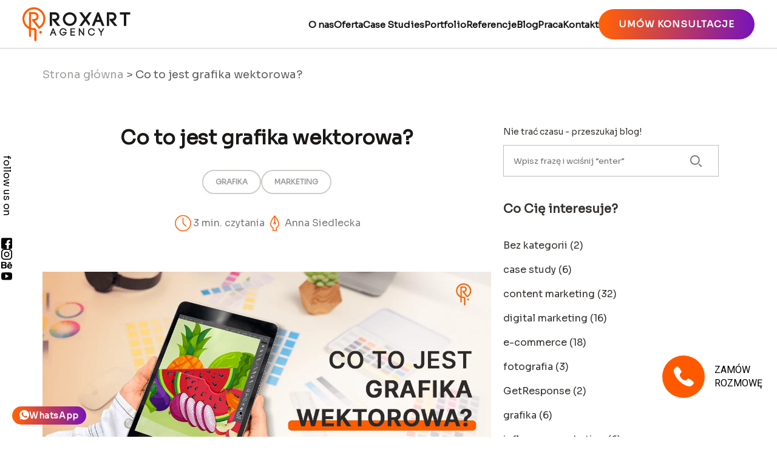

--- FILE ---
content_type: text/html; charset=UTF-8
request_url: https://roxart.pl/co-to-jest-grafika-wektorowa/
body_size: 37766
content:
<!-- 
    Template Name: Test
 -->
<!DOCTYPE html>
<html lang="pl-PL">

<head>

    <meta charset="UTF-8" /><link rel="preconnect" href="https://fonts.gstatic.com/" crossorigin />
        <meta name="viewport" content="width=device-width, initial-scale=1, shrink-to-fit=no">
    <meta name="keywords" content="">
    
    <link rel="shortcut icon" href="https://roxart.pl/wp-content/themes/roxart/assets/images/favicon2.png" />
              <link data-optimized="1" rel="stylesheet" href="https://roxart.pl/wp-content/litespeed/css/922085d0f23a0bee8be7981aa18f5971.css?ver=f5971">
        <link data-optimized="1" rel="stylesheet" href="https://roxart.pl/wp-content/litespeed/css/3310c8ace11582807e9cb40e0f806563.css?ver=06563">
    <link rel="preconnect" href="https://fonts.googleapis.com">
    <link rel="preconnect" href="https://fonts.gstatic.com" crossorigin>
    
    
  
    <!-- fancybox styles -->
    <link data-optimized="1" rel="stylesheet" href="https://roxart.pl/wp-content/litespeed/css/5a4c7841dbbccadbf7582cf9b7ce9959.css?ver=e9959" />

    <!-- end fancybox styles -->
    <!-- youtube api -->
    <script src="https://www.youtube.com/iframe_api"></script>
    <!-- youtube api -->
    <!-- Cookiebot -->
    <script id="CookieDeclaration" src="https://consent.cookiebot.com/191096b8-9da8-4a17-8ada-94586be92172/cd.js" type="text/javascript" async></script>
    <!-- Cookiebot -->
    <title>
      Co to jest grafika wektorowa? - Agencja Reklamowa ROXart - kompleksowa obsługa firm. - Agencja Reklamowa ROXart &#8211; kompleksowa obsługa firm.    </title>

    <meta name='robots' content='index, follow, max-image-preview:large, max-snippet:-1, max-video-preview:-1' />

<!-- Google Tag Manager for WordPress by gtm4wp.com -->
<script data-cfasync="false" data-pagespeed-no-defer>
	var gtm4wp_datalayer_name = "dataLayer";
	var dataLayer = dataLayer || [];
</script>
<!-- End Google Tag Manager for WordPress by gtm4wp.com -->
	<!-- This site is optimized with the Yoast SEO plugin v26.8 - https://yoast.com/product/yoast-seo-wordpress/ -->
	<title>Co to jest grafika wektorowa? - Agencja Reklamowa ROXart - kompleksowa obsługa firm.</title>
	<meta name="description" content="Prowadzisz biznes i zależy Ci na profesjonalnej identyfikacji wizualnej? Grafika wektorowa na pewno będzie Ci potrzebna. Sprawdź, co to jest." />
	<link rel="canonical" href="https://roxart.pl/co-to-jest-grafika-wektorowa/" />
	<meta property="og:locale" content="pl_PL" />
	<meta property="og:type" content="article" />
	<meta property="og:title" content="Co to jest grafika wektorowa?" />
	<meta property="og:description" content="Stale otaczają nas bardziej lub mniej wartościowe informacje wizualne, zwłaszcza w Internecie. O ile proces tworzenia rysunku na papierze jest znany i zrozumiały dla każdego, o tyle projektowanie graficzne i grafika wektorowa jest nieco bardziej skomplikowana." />
	<meta property="og:url" content="https://roxart.pl/co-to-jest-grafika-wektorowa/" />
	<meta property="og:site_name" content="Agencja Reklamowa ROXart - kompleksowa obsługa firm." />
	<meta property="article:publisher" content="https://www.facebook.com/Roxart.agency/" />
	<meta property="article:published_time" content="2022-07-25T12:30:08+00:00" />
	<meta property="article:modified_time" content="2023-06-23T13:05:27+00:00" />
	<meta property="og:image" content="https://roxart.pl/wp-content/uploads/2022/07/Blog-grafika-wektorowa-3-1.png" />
	<meta property="og:image:width" content="1200" />
	<meta property="og:image:height" content="630" />
	<meta property="og:image:type" content="image/png" />
	<meta name="author" content="Administrator Strony" />
	<meta name="twitter:card" content="summary_large_image" />
	<meta name="twitter:label1" content="Napisane przez" />
	<meta name="twitter:data1" content="Administrator Strony" />
	<meta name="twitter:label2" content="Szacowany czas czytania" />
	<meta name="twitter:data2" content="4 minuty" />
	<script type="application/ld+json" class="yoast-schema-graph">{"@context":"https://schema.org","@graph":[{"@type":"Article","@id":"https://roxart.pl/co-to-jest-grafika-wektorowa/#article","isPartOf":{"@id":"https://roxart.pl/co-to-jest-grafika-wektorowa/"},"author":{"name":"Administrator Strony","@id":"https://roxart.pl/#/schema/person/5e0a7c3ad8b193008e53c5d9d2fe0379"},"headline":"Co to jest grafika wektorowa?","datePublished":"2022-07-25T12:30:08+00:00","dateModified":"2023-06-23T13:05:27+00:00","mainEntityOfPage":{"@id":"https://roxart.pl/co-to-jest-grafika-wektorowa/"},"wordCount":564,"commentCount":0,"publisher":{"@id":"https://roxart.pl/#organization"},"image":{"@id":"https://roxart.pl/co-to-jest-grafika-wektorowa/#primaryimage"},"thumbnailUrl":"https://roxart.pl/wp-content/uploads/2022/07/Blog-grafika-wektorowa-3-1.png","articleSection":["grafika","marketing"],"inLanguage":"pl-PL"},{"@type":"WebPage","@id":"https://roxart.pl/co-to-jest-grafika-wektorowa/","url":"https://roxart.pl/co-to-jest-grafika-wektorowa/","name":"Co to jest grafika wektorowa? - Agencja Reklamowa ROXart - kompleksowa obsługa firm.","isPartOf":{"@id":"https://roxart.pl/#website"},"primaryImageOfPage":{"@id":"https://roxart.pl/co-to-jest-grafika-wektorowa/#primaryimage"},"image":{"@id":"https://roxart.pl/co-to-jest-grafika-wektorowa/#primaryimage"},"thumbnailUrl":"https://roxart.pl/wp-content/uploads/2022/07/Blog-grafika-wektorowa-3-1.png","datePublished":"2022-07-25T12:30:08+00:00","dateModified":"2023-06-23T13:05:27+00:00","description":"Prowadzisz biznes i zależy Ci na profesjonalnej identyfikacji wizualnej? Grafika wektorowa na pewno będzie Ci potrzebna. Sprawdź, co to jest.","breadcrumb":{"@id":"https://roxart.pl/co-to-jest-grafika-wektorowa/#breadcrumb"},"inLanguage":"pl-PL","potentialAction":[{"@type":"ReadAction","target":["https://roxart.pl/co-to-jest-grafika-wektorowa/"]}]},{"@type":"ImageObject","inLanguage":"pl-PL","@id":"https://roxart.pl/co-to-jest-grafika-wektorowa/#primaryimage","url":"https://roxart.pl/wp-content/uploads/2022/07/Blog-grafika-wektorowa-3-1.png","contentUrl":"https://roxart.pl/wp-content/uploads/2022/07/Blog-grafika-wektorowa-3-1.png","width":1200,"height":630},{"@type":"BreadcrumbList","@id":"https://roxart.pl/co-to-jest-grafika-wektorowa/#breadcrumb","itemListElement":[{"@type":"ListItem","position":1,"name":"Strona główna","item":"https://roxart.pl/"},{"@type":"ListItem","position":2,"name":"Co to jest grafika wektorowa?"}]},{"@type":"WebSite","@id":"https://roxart.pl/#website","url":"https://roxart.pl/","name":"Agencja Reklamowa ROXart - kompleksowa obsługa firm.","description":"","publisher":{"@id":"https://roxart.pl/#organization"},"potentialAction":[{"@type":"SearchAction","target":{"@type":"EntryPoint","urlTemplate":"https://roxart.pl/?s={search_term_string}"},"query-input":{"@type":"PropertyValueSpecification","valueRequired":true,"valueName":"search_term_string"}}],"inLanguage":"pl-PL"},{"@type":"Organization","@id":"https://roxart.pl/#organization","name":"Agencja Reklamowa ROXart - kompleksowa obsługa firm.","url":"https://roxart.pl/","logo":{"@type":"ImageObject","inLanguage":"pl-PL","@id":"https://roxart.pl/#/schema/logo/image/","url":"https://roxart.pl/wp-content/uploads/2022/12/Logo_roxart_agency-1.png","contentUrl":"https://roxart.pl/wp-content/uploads/2022/12/Logo_roxart_agency-1.png","width":178,"height":56,"caption":"Agencja Reklamowa ROXart - kompleksowa obsługa firm."},"image":{"@id":"https://roxart.pl/#/schema/logo/image/"},"sameAs":["https://www.facebook.com/Roxart.agency/","https://www.instagram.com/roxart_agency/","https://www.youtube.com/channel/UCGKLEiGU0xhhDKwH-rF0q-g","https://www.behance.net/roxartpoland"]},{"@type":"Person","@id":"https://roxart.pl/#/schema/person/5e0a7c3ad8b193008e53c5d9d2fe0379","name":"Administrator Strony","image":{"@type":"ImageObject","inLanguage":"pl-PL","@id":"https://roxart.pl/#/schema/person/image/","url":"https://roxart.pl/wp-content/litespeed/avatar/65268b5859759ffeb5f9f5334f87f731.jpg?ver=1768724833","contentUrl":"https://roxart.pl/wp-content/litespeed/avatar/65268b5859759ffeb5f9f5334f87f731.jpg?ver=1768724833","caption":"Administrator Strony"},"description":"Konto Administratora Strony","sameAs":["https://roxart.pl"],"url":"https://roxart.pl/author/roxart/"}]}</script>
	<!-- / Yoast SEO plugin. -->


<link rel='dns-prefetch' href='//player.vimeo.com' />
<link rel="alternate" type="application/rss+xml" title="Agencja Reklamowa ROXart - kompleksowa obsługa firm. &raquo; Co to jest grafika wektorowa? Kanał z komentarzami" href="https://roxart.pl/co-to-jest-grafika-wektorowa/feed/" />
<link rel="alternate" title="oEmbed (JSON)" type="application/json+oembed" href="https://roxart.pl/wp-json/oembed/1.0/embed?url=https%3A%2F%2Froxart.pl%2Fco-to-jest-grafika-wektorowa%2F" />
<link rel="alternate" title="oEmbed (XML)" type="text/xml+oembed" href="https://roxart.pl/wp-json/oembed/1.0/embed?url=https%3A%2F%2Froxart.pl%2Fco-to-jest-grafika-wektorowa%2F&#038;format=xml" />
<style id='wp-img-auto-sizes-contain-inline-css' type='text/css'>img:is([sizes=auto i],[sizes^="auto," i]){contain-intrinsic-size:3000px 1500px}</style>
<script>WebFontConfig={google:{families:["Sora:wght@400;600;700;800","Red Hat Display:ital,wght@0,500;0,600;0,700;1,400"]}};if ( typeof WebFont === "object" && typeof WebFont.load === "function" ) { WebFont.load( WebFontConfig ); }</script><script data-optimized="1" src="https://roxart.pl/wp-content/plugins/litespeed-cache/assets/js/webfontloader.min.js"></script>
<style id='wp-emoji-styles-inline-css' type='text/css'>img.wp-smiley,img.emoji{display:inline!important;border:none!important;box-shadow:none!important;height:1em!important;width:1em!important;margin:0 0.07em!important;vertical-align:-0.1em!important;background:none!important;padding:0!important}</style>
<link data-optimized="1" rel='stylesheet' id='wp-block-library-css' href='https://roxart.pl/wp-content/litespeed/css/4f904d78956dbaa41f0feb62b74e722a.css?ver=5862e' type='text/css' media='all' />
<style id='wp-block-library-inline-css' type='text/css'></style>
<style id='classic-theme-styles-inline-css' type='text/css'>
/*! This file is auto-generated */
.wp-block-button__link{color:#fff;background-color:#32373c;border-radius:9999px;box-shadow:none;text-decoration:none;padding:calc(.667em + 2px) calc(1.333em + 2px);font-size:1.125em}.wp-block-file__button{background:#32373c;color:#fff;text-decoration:none}</style>
<link data-optimized="1" rel='stylesheet' id='search-filter-plugin-styles-css' href='https://roxart.pl/wp-content/litespeed/css/ff7e39a1342483726ed2f9b7689fc88a.css?ver=3adad' type='text/css' media='all' />
<link data-optimized="1" rel='stylesheet' id='swiper-css' href='https://roxart.pl/wp-content/litespeed/css/c90383c2c1838e0a9922e6312512ea1a.css?ver=4b76e' type='text/css' media='all' />
<link data-optimized="1" rel='stylesheet' id='custom-style-css' href='https://roxart.pl/wp-content/litespeed/css/eb4bd9c88928a760c6fa902810a8ae67.css?ver=c7428' type='text/css' media='all' />
<script type="text/javascript" src="https://roxart.pl/wp-includes/js/jquery/jquery.min.js?ver=3.7.1" id="jquery-core-js"></script>
<script type="text/javascript" src="https://roxart.pl/wp-includes/js/jquery/jquery-migrate.min.js?ver=3.4.1" id="jquery-migrate-js"></script>
<script type="text/javascript" id="search-filter-plugin-build-js-extra">
/* <![CDATA[ */
var SF_LDATA = {"ajax_url":"https://roxart.pl/wp-admin/admin-ajax.php","home_url":"https://roxart.pl/","extensions":[]};
//# sourceURL=search-filter-plugin-build-js-extra
/* ]]> */
</script>
<script type="text/javascript" src="https://roxart.pl/wp-content/plugins/search-filter-pro-3/public/assets/js/search-filter-build.min.js?ver=2.5.11" id="search-filter-plugin-build-js"></script>
<script type="text/javascript" src="https://roxart.pl/wp-content/plugins/search-filter-pro-3/public/assets/js/chosen.jquery.min.js?ver=2.5.11" id="search-filter-plugin-chosen-js"></script>
<link rel="https://api.w.org/" href="https://roxart.pl/wp-json/" /><link rel="alternate" title="JSON" type="application/json" href="https://roxart.pl/wp-json/wp/v2/posts/4910" /><link rel="EditURI" type="application/rsd+xml" title="RSD" href="https://roxart.pl/xmlrpc.php?rsd" />
<meta name="generator" content="WordPress 6.9" />
<link rel='shortlink' href='https://roxart.pl/?p=4910' />

<!-- Google Tag Manager for WordPress by gtm4wp.com -->
<!-- GTM Container placement set to automatic -->
<script data-cfasync="false" data-pagespeed-no-defer type="text/javascript">
	var dataLayer_content = {"pageTitle":"Co to jest grafika wektorowa? - Agencja Reklamowa ROXart - kompleksowa obsługa firm.","pagePostType":"post","pagePostType2":"single-post","pageCategory":["grafika","marketing"],"pagePostAuthorID":1,"pagePostAuthor":"Administrator Strony","pagePostDate":"2022-07-25","pagePostDateYear":2022,"pagePostDateMonth":7,"pagePostDateDay":25,"pagePostDateDayName":"poniedziałek","pagePostDateHour":14,"pagePostDateMinute":30,"pagePostDateIso":"2022-07-25T14:30:08+02:00","pagePostDateUnix":1658759408,"pagePostTerms":{"category":["grafika","marketing"],"meta":{"ao_post_optimize":"a:6:{s:16:\"ao_post_optimize\";s:2:\"on\";s:19:\"ao_post_js_optimize\";s:2:\"on\";s:20:\"ao_post_css_optimize\";s:2:\"on\";s:12:\"ao_post_ccss\";s:2:\"on\";s:16:\"ao_post_lazyload\";s:2:\"on\";s:15:\"ao_post_preload\";s:0:\"\";}","ampforwp_custom_content_editor":"","ampforwp_custom_content_editor_checkbox":"","ampforwp-amp-on-off":"default","czy_nowy":"nie","autor":"Anna Siedlecka","tekst_po_lewej":"Stale otaczają nas bardziej lub mniej wartościowe informacje wizualne, zwłaszcza w Internecie. O ile proces tworzenia rysunku na papierze jest znany i zrozumiały dla każdego, o tyle projektowanie graficzne i grafika wektorowa jest nieco bardziej skomplikowana.\r\n\r\nWszelkie rozwiązania związane z projektowaniem ikon, logotypów a mających swoje zastosowanie np. w mediach społecznościowych odnoszą się właśnie do grafiki wektorowej.","podcast_file":"","small_thumb":"","dedicated_posts":0,"time_of_reading":3}},"browserName":"","browserVersion":"","browserEngineName":"","browserEngineVersion":"","osName":"","osVersion":"","deviceType":"bot","deviceManufacturer":"","deviceModel":"","postCountOnPage":1,"postCountTotal":1,"postID":4910,"postFormat":"standard"};
	dataLayer.push( dataLayer_content );
</script>
<script data-cfasync="false" data-pagespeed-no-defer type="text/javascript">
(function(w,d,s,l,i){w[l]=w[l]||[];w[l].push({'gtm.start':
new Date().getTime(),event:'gtm.js'});var f=d.getElementsByTagName(s)[0],
j=d.createElement(s),dl=l!='dataLayer'?'&l='+l:'';j.async=true;j.src=
'//www.googletagmanager.com/gtm.js?id='+i+dl;f.parentNode.insertBefore(j,f);
})(window,document,'script','dataLayer','GTM-NXTZ4SF');
</script>
<!-- End Google Tag Manager for WordPress by gtm4wp.com --><script> (function(ss,ex){ window.ldfdr=window.ldfdr||function(){(ldfdr._q=ldfdr._q||[]).push([].slice.call(arguments));}; (function(d,s){ fs=d.getElementsByTagName(s)[0]; function ce(src){ var cs=d.createElement(s); cs.src=src; cs.async=1; fs.parentNode.insertBefore(cs,fs); }; ce('https://sc.lfeeder.com/lftracker_v1_'+ss+(ex?'_'+ex:'')+'.js'); })(document,'script'); })('bElvO73M2PGaZMqj'); </script>      <!-- GetResponse Analytics -->
      <script type="text/javascript">
        (function(m, o, n, t, e, r, _){
                m['__GetResponseAnalyticsObject'] = e;m[e] = m[e] || function() {(m[e].q = m[e].q || []).push(arguments)};
                r = o.createElement(n);_ = o.getElementsByTagName(n)[0];r.async = 1;r.src = t;r.setAttribute('crossorigin', 'use-credentials');_.parentNode .insertBefore(r, _);
            })(window, document, 'script', 'https://mailing.roxart.pl/script/00169a8d-6a3a-4116-b12a-bd548e2ffecf/ga.js', 'GrTracking');
        </script>
      <!-- End GetResponse Analytics -->
      <link data-optimized="1" rel="stylesheet" href="https://roxart.pl/wp-content/litespeed/css/aa15654f5db320b60170ba1d5a11296b.css?ver=1296b">

    <!-- <link rel="stylesheet" href="https://roxart.pl/wp-content/themes/roxart/assets/css/custom.css"> -->
    <link data-optimized="1" rel="stylesheet" href="https://roxart.pl/wp-content/litespeed/css/7152e902d4a581ebad4f8ebecc59f31d.css?ver=9f31d" type="text/css" />

  <!-- Snitcher analytics code -->
  <script>
      !function(s,n,i,t,c,h){s.SnitchObject=i;s[i]||(s[i]=function(){
      (s[i].q=s[i].q||[]).push(arguments)});s[i].l=+new Date;c=n.createElement(t);
      h=n.getElementsByTagName(t)[0];c.src='//snid.snitcher.com/8431299.js';
      h.parentNode.insertBefore(c,h)}(window,document,'snid','script');
      
      snid('verify', '8431299');
  </script>
</head>

<body id='topPage' class="wp-singular post-template-default single single-post postid-4910 single-format-standard wp-theme-roxart">
<div id="fastcall" data="roxartpl2"></div>
    <script src="https://fastcall.3way.pl/fastcall-widget.min.js"></script>


<script>
 const templateName = 'https://roxart.pl/wp-content/themes/roxart';
  // console.log(templateName);
</script>

<div  id="top-page-anchor"></div>
<nav id='main-nav' class='navigation scrolled always-scrolled'>
    <div class="wrapper">
        <a class="logo" href="https://roxart.pl">
            <svg id="main-logo" width="178" height="56" viewBox="0 0 178 56" fill="none">
                <g clip-path="url(#clip0_1614_2)">
                    <path fill-rule="evenodd" clip-rule="evenodd" d="M10.8163 42.0277V35.8858C6.94828 34.0639 3.81524 30.9795 1.93234 27.1399C0.049443 23.3002 -0.471209 18.9339 0.456006 14.7589C1.38322 10.5839 3.7031 6.84889 7.03414 4.16799C10.3652 1.4871 14.5091 0.0199743 18.7843 0.00788778C23.0596 -0.00419871 27.2117 1.43947 30.5578 4.10149C33.9039 6.76351 36.2449 10.4854 37.1957 14.655C38.1465 18.8247 37.6505 23.1939 35.7893 27.0442C33.9281 30.8944 30.8126 33.9965 26.955 35.8402L26.9339 35.8156L15.7631 21.3874V19.2114H19.1523C21.9344 19.2114 23.3062 17.218 23.3062 15.221C23.3062 13.224 21.9344 11.2656 19.1523 11.2656H14.0861V30.8249L14.058 33.6326C15.5999 34.1287 17.2098 34.381 18.8295 34.3802C19.5194 34.3791 20.2085 34.3333 20.8924 34.2433L23.1554 37.1703L23.208 37.237V54.1992C23.1875 54.6634 22.9887 55.1018 22.6531 55.423C22.3175 55.7443 21.8709 55.9236 21.4064 55.9236C20.9419 55.9236 20.4953 55.7443 20.1597 55.423C19.8241 55.1018 19.6253 54.6634 19.6048 54.1992V37.6547C19.3452 37.6547 19.0856 37.6547 18.8225 37.6547C17.2124 37.6567 15.6087 37.4515 14.051 37.044V47.1272C14.0552 47.3424 14.0166 47.5562 13.9375 47.7563C13.8584 47.9564 13.7404 48.1389 13.5902 48.293C13.4401 48.4471 13.2609 48.5698 13.0629 48.6541C12.865 48.7383 12.6523 48.7824 12.4371 48.7838C12.0075 48.7828 11.5958 48.6117 11.292 48.3078C10.9882 48.0039 10.8172 47.5921 10.8163 47.1623V42.0277ZM27.8461 31.4987C30.5671 29.5572 32.5892 26.7893 33.612 23.6064C34.6348 20.4234 34.6038 16.9953 33.5234 13.8314C32.4431 10.6675 30.3711 7.93673 27.6155 6.04488C24.8598 4.15302 21.5675 3.20106 18.2278 3.33046C14.8881 3.45985 11.6793 4.6637 9.07813 6.7631C6.47699 8.8625 4.62238 11.7454 3.78991 14.9834C2.95744 18.2214 3.19153 21.6417 4.45739 24.7359C5.72326 27.8302 7.95334 30.4334 10.8163 32.1585V7.94198H19.1523C24.1237 7.94198 26.6076 11.606 26.6076 15.235C26.6076 18.4744 24.6149 21.5524 20.6889 22.2543L27.8461 31.4812V31.4987Z" fill="#FF5C01"/>
                    <path fill-rule="evenodd" clip-rule="evenodd" d="M29.8811 39.0137C29.4523 39.0137 29.0331 39.1409 28.6765 39.3792C28.32 39.6176 28.042 39.9563 27.8779 40.3526C27.7138 40.749 27.6709 41.1851 27.7546 41.6058C27.8382 42.0265 28.0447 42.413 28.3479 42.7163C28.6512 43.0197 29.0375 43.2263 29.4581 43.3099C29.8787 43.3936 30.3146 43.3507 30.7108 43.1865C31.107 43.0224 31.4457 42.7443 31.6839 42.3877C31.9221 42.031 32.0493 41.6116 32.0493 41.1827C32.0493 40.8978 31.9932 40.6158 31.8843 40.3526C31.7753 40.0895 31.6156 39.8504 31.4143 39.649C31.2129 39.4476 30.9739 39.2878 30.7108 39.1788C30.4478 39.0698 30.1658 39.0137 29.8811 39.0137Z" fill="#FF5C01"/>
                    <path class="roxart-letter" fill-rule="evenodd" clip-rule="evenodd" d="M167.12 12.0092H160.493V8.21875H177.477V12.0092H170.881V30.8069H167.12V12.0092Z" fill="#fff"/>
                    <path class="roxart-letter" fill-rule="evenodd" clip-rule="evenodd" d="M142.834 12.0092V30.7122H139.108V8.21875H147.381C151.664 8.21875 154.808 11.2055 154.808 15.4943C154.849 17.0916 154.331 18.653 153.345 19.9099C152.359 21.1667 150.966 22.0403 149.405 22.3802L156.404 30.7122H151.524L143.392 20.9201V19.0075H147.381C149.486 19.0075 151.051 17.6036 151.051 15.4978C151.051 13.392 149.451 12.0127 147.381 12.0127L142.834 12.0092Z" fill="#fff"/>
                    <path class="roxart-letter" fill-rule="evenodd" clip-rule="evenodd" d="M128.373 24.3492H120.928C120.055 26.3918 119.174 28.4483 118.385 30.5225L118.311 30.7122H114.252L123.275 8.21875H125.998L135.022 30.7122H131.001L128.373 24.3492ZM124.665 14.3888L122.342 20.8254H126.931L124.665 14.3888Z" fill="#fff"/>
                    <path class="roxart-letter" fill-rule="evenodd" clip-rule="evenodd" d="M103.849 16.2137L109.666 8.21875H114.255L106.126 19.5129C107.744 21.738 109.656 24.3632 111.301 26.6304L109.666 30.7122L103.849 22.7172L98.0602 30.7122H93.4361L101.565 19.5129C98.9549 15.919 96.3727 12.304 93.7835 8.69607L93.4326 8.21875H98.0602L103.849 16.2137Z" fill="#fff"/>
                    <path class="roxart-letter" fill-rule="evenodd" clip-rule="evenodd" d="M66.4561 19.4632C66.4632 17.9878 66.762 16.5283 67.3352 15.1689C67.9084 13.8094 68.7448 12.5768 69.7961 11.5419C71.9584 9.41355 74.8705 8.2207 77.9041 8.2207C80.9376 8.2207 83.8497 9.41355 86.012 11.5419C87.0691 12.5732 87.9091 13.8056 88.4827 15.1666C89.0563 16.5276 89.3518 17.9897 89.3518 19.4667C89.3518 20.9438 89.0563 22.4058 88.4827 23.7669C87.9091 25.1279 87.0691 26.3603 86.012 27.3915C83.8495 29.521 80.9367 30.7145 77.9023 30.7145C74.8679 30.7145 71.9551 29.521 69.7926 27.3915C68.7433 26.3546 67.9086 25.121 67.3361 23.7612C66.7636 22.4015 66.4646 20.9422 66.4561 19.4667V19.4632ZM85.5594 19.4632C85.5619 18.4736 85.366 17.4934 84.9833 16.5808C84.6007 15.6681 84.039 14.8415 83.3316 14.1496C81.8753 12.728 79.9213 11.932 77.8865 11.9315C75.8683 11.9405 73.9343 12.7421 72.5011 14.1637C71.7875 14.8527 71.22 15.6785 70.8324 16.5917C70.4448 17.5049 70.245 18.4869 70.245 19.479C70.245 20.4712 70.4448 21.4531 70.8324 22.3664C71.22 23.2796 71.7875 24.1053 72.5011 24.7944C73.9348 26.2147 75.8688 27.015 77.8865 27.023C79.9224 27.0197 81.876 26.2184 83.3281 24.7909C84.0378 24.0977 84.6011 23.2689 84.9844 22.3537C85.3678 21.4385 85.5633 20.4555 85.5594 19.4632Z" fill="#fff"/>
                    <path class="roxart-letter" fill-rule="evenodd" clip-rule="evenodd" d="M48.8017 12.0092V30.7122H45.0723V8.21875H53.3451C57.6324 8.21875 60.7759 11.2055 60.7759 15.4943C60.8164 17.0921 60.2987 18.6539 59.3118 19.9108C58.3249 21.1677 56.9308 22.041 55.3695 22.3802L62.3863 30.7122H57.4886L49.356 20.9201V19.0075H53.3451C55.4502 19.0075 57.0149 17.6036 57.0149 15.4978C57.0149 13.392 55.4186 12.0127 53.3451 12.0127L48.8017 12.0092Z" fill="#fff"/>
                    <path class="roxart-letter" fill-rule="evenodd" clip-rule="evenodd" d="M50.5629 37.2269L52.04 41.4665H49.0543L50.5629 37.2269ZM54.1485 46.6327H56.001L51.1804 34.4648H49.9104L45.0898 46.6327H46.9598C47.3352 45.6395 47.9386 44.197 48.4018 43.0985H52.7066L54.1485 46.6327ZM72.68 38.9115C72.045 35.7212 69.2628 34.535 66.9648 34.535C63.6529 34.535 61.0601 37.076 61.0601 40.6277C61.0601 44.1795 63.6002 46.7064 66.9648 46.7064C69.1435 46.7064 71.6135 45.2289 72.4379 42.9301C72.6296 42.2531 72.7391 41.5555 72.7642 40.8524H66.3087V42.5861H70.7539C70.4493 43.3297 69.9241 43.9619 69.249 44.3975C68.574 44.833 67.7816 45.0509 66.9788 45.0218C64.6282 45.0218 62.8073 43.1512 62.8073 40.6102C62.8073 38.0692 64.6282 36.2512 66.9788 36.2512C68.505 36.2512 70.3574 36.9531 70.8381 38.894H72.6941L72.68 38.9115ZM80.8441 41.4876H86.2822V39.7328H80.8441V36.353H86.4015V34.6368H79.0934V46.6327H86.419V44.899H80.8441V41.4876ZM94.3761 46.6327V38.2552L100.176 46.6468H101.548V34.6192H99.8317V43.081L93.9656 34.6192H92.6289V46.6503L94.3761 46.6327ZM107.947 40.6663C107.956 42.2495 108.564 43.7705 109.649 44.9235C110.183 45.4875 110.827 45.9368 111.54 46.2439C112.254 46.551 113.022 46.7096 113.799 46.71C116.606 46.71 118.795 44.8569 119.479 42.1264H117.781C117.561 42.8095 117.168 43.4237 116.639 43.9085C116.11 44.3933 115.464 44.732 114.765 44.8914C114.065 45.0507 113.336 45.0252 112.65 44.8173C111.963 44.6094 111.342 44.2263 110.849 43.7057C110.056 42.8791 109.614 41.7782 109.614 40.633C109.614 39.4878 110.056 38.3869 110.849 37.5603C111.228 37.157 111.685 36.8348 112.192 36.6134C112.699 36.392 113.246 36.276 113.799 36.2723C114.653 36.2376 115.496 36.4841 116.197 36.9742C116.897 37.4642 117.418 38.1706 117.679 38.9852H119.395C118.693 36.2723 116.546 34.556 113.799 34.556C113.023 34.5604 112.256 34.7208 111.543 35.0277C110.83 35.3346 110.186 35.7817 109.649 36.3424C108.549 37.5066 107.935 39.047 107.933 40.6488L107.947 40.6663ZM124.296 34.6438L128.738 41.7508V46.6398H130.492V41.7438L134.955 34.6368H132.895L129.619 39.9012L126.342 34.6368L124.296 34.6438Z" fill="#fff"/>
                </g>
                <defs>
                    <clipPath id="clip0_1614_2">
                        <rect width="178" height="56" fill="white"/>
                    </clipPath>
                </defs>
            </svg>
        </a>
    </div>
    <div class="wrapper wrapper__navigiation">
                   <ul>
                                                                       <li>
                    <a class="" href="https://roxart.pl/o-nas/" target="_self">
                        O nas                    </a>       
                </li>
                                                            <li>
                    <a class="" href="https://roxart.pl/oferta/" target="_self">
                        Oferta                    </a>       
                </li>
                                                            <li>
                    <a class="" href="https://roxart.pl/casestudies/" target="_self">
                        Case Studies                    </a>       
                </li>
                                                            <li>
                    <a class="" href="https://roxart.pl/portfolio/" target="_self">
                        Portfolio                    </a>       
                </li>
                                                            <li>
                    <a class="" href="https://roxart.pl/referencje/" target="_self">
                        Referencje                    </a>       
                </li>
                                                            <li>
                    <a class="" href="https://roxart.pl/blog/" target="_self">
                        Blog                    </a>       
                </li>
                                                            <li>
                    <a class="" href="https://roxart.pl/praca/" target="_self">
                        Praca                    </a>       
                </li>
                                                            <li>
                    <a class="" href="https://roxart.pl/kontakt/" target="_self">
                        Kontakt                    </a>       
                </li>
                        <li>
                <button class="button button--color" trigger-modal-data="contact-form">
                    <span>umów konsultacje</span>
                    <!-- <span class='fake-button'>
                        umów konsultacje
                    </span> -->
                </button>
            </li>
        </ul>
        <div class="mobile-menu-trigger">
            <span class="mobile-menu-trigger__title" >MENU</span>
            <button id="hamburger" class="menu mobile-menu-trigger__icon" onclick="this.classList.toggle('opened');this.setAttribute('aria-expanded', this.classList.contains('opened'))" aria-label="Main Menu">
                <svg width="64" height="64" viewBox="0 0 100 100">
                    <path class="line line1" d="M 20,29.000046 H 80.000231 C 80.000231,29.000046 94.498839,28.817352 94.532987,66.711331 94.543142,77.980673 90.966081,81.670246 85.259173,81.668997 79.552261,81.667751 75.000211,74.999942 75.000211,74.999942 L 25.000021,25.000058" />
                    <path class="line line2" d="M 20,50 H 80" />
                    <path class="line line3" d="M 20,70.999954 H 80.000231 C 80.000231,70.999954 94.498839,71.182648 94.532987,33.288669 94.543142,22.019327 90.966081,18.329754 85.259173,18.331003 79.552261,18.332249 75.000211,25.000058 75.000211,25.000058 L 25.000021,74.999942" />
                </svg>
            </button>
        </div>
    </div>
</nav>
<div class="mobile-menu">
            <ul>
                                             <li><a class="" href="https://roxart.pl/o-nas/" target="_self">O nas</a></li>
                                             <li><a class="" href="https://roxart.pl/oferta/" target="_self">Oferta</a></li>
                                             <li><a class="" href="https://roxart.pl/casestudies/" target="_self">Case Studies</a></li>
                                             <li><a class="" href="https://roxart.pl/portfolio/" target="_self">Portfolio</a></li>
                                             <li><a class="" href="https://roxart.pl/referencje/" target="_self">Referencje</a></li>
                                             <li><a class="" href="https://roxart.pl/blog/" target="_self">Blog</a></li>
                                             <li><a class="" href="https://roxart.pl/praca/" target="_self">Praca</a></li>
                                             <li><a class="" href="https://roxart.pl/kontakt/" target="_self">Kontakt</a></li>
                <li>
            <button class="button button--color mobile-nav-btn" trigger-modal-data="contact-form">
                <span>umów konsultacje</span>
                <span class='fake-button'>
                    umów konsultacje
                </span>
            </button>
        </li>
    </ul>
    <div class="mobile-menu__wrapper">
        <a class="mobile-menu__tel" href="tel:+48 517 398 997">
            <svg width="32" height="32" viewBox="0 0 32 32" fill="none" xmlns="http://www.w3.org/2000/svg">
                <path d="M16.9877 24.5381L20.6047 20.9212C20.9473 20.5785 21.4864 20.5309 21.8838 20.8081L27.1736 24.4974C27.6841 24.8535 27.7488 25.5845 27.3086 26.0247L26.1331 27.2002C25.4229 27.9104 24.4068 28.2179 23.4451 27.9281C20.8416 27.1437 15.4424 25.0974 11.0157 20.6706C6.58887 16.2438 4.5426 10.8447 3.75816 8.24119C3.46839 7.27943 3.77583 6.2634 4.48609 5.55314L5.66157 4.37766C6.10174 3.93749 6.83279 4.00213 7.18889 4.51272L10.8782 9.80246C11.1554 10.1999 11.1078 10.739 10.7651 11.0816L7.14816 14.6986" stroke="#FF5C01" stroke-width="2.5" stroke-linecap="round"/>
            </svg>
            <span>517 398 997</span>
        </a>
        <div class="mobile-menu__social-icons">
            <span>follow us on</span>
            <div class="mobile-menu__social-icons-wrapper">
                <a class="social-icon" target='_blank' rel='noopener noreferrer' href="https://www.facebook.com/Roxart.agency">
                    <svg width="24" height="24" viewBox="0 0 24 24" fill="none" xmlns="http://www.w3.org/2000/svg">
                        <path d="M13.5 8.25V5.25C13.5 4.422 14.172 3.75 15 3.75H16.5V0H13.5C11.0145 0 9 2.0145 9 4.5V8.25H6V12H9V24H13.5V12H16.5L18 8.25H13.5Z" fill="#605F5D"/>
                    </svg>
                </a>
                <a class="social-icon" target='_blank' rel='noopener noreferrer' href="https://www.instagram.com/roxart_agency/">
                    <svg width="24" height="24" viewBox="0 0 24 24" fill="none" xmlns="http://www.w3.org/2000/svg">
                        <g clip-path="url(#clip0_1951_3758)">
                            <path d="M16.5 0H7.5C3.3585 0 0 3.3585 0 7.5V16.5C0 20.6415 3.3585 24 7.5 24H16.5C20.6415 24 24 20.6415 24 16.5V7.5C24 3.3585 20.6415 0 16.5 0ZM21.75 16.5C21.75 19.395 19.395 21.75 16.5 21.75H7.5C4.605 21.75 2.25 19.395 2.25 16.5V7.5C2.25 4.605 4.605 2.25 7.5 2.25H16.5C19.395 2.25 21.75 4.605 21.75 7.5V16.5Z" fill="#605F5D"/>
                            <path d="M12 6C8.6865 6 6 8.6865 6 12C6 15.3135 8.6865 18 12 18C15.3135 18 18 15.3135 18 12C18 8.6865 15.3135 6 12 6ZM12 15.75C9.933 15.75 8.25 14.067 8.25 12C8.25 9.9315 9.933 8.25 12 8.25C14.067 8.25 15.75 9.9315 15.75 12C15.75 14.067 14.067 15.75 12 15.75Z" fill="#605F5D"/>
                            <path d="M18.45 6.34949C18.8916 6.34949 19.2495 5.99154 19.2495 5.54999C19.2495 5.10844 18.8916 4.75049 18.45 4.75049C18.0085 4.75049 17.6505 5.10844 17.6505 5.54999C17.6505 5.99154 18.0085 6.34949 18.45 6.34949Z" fill="#605F5D"/>
                        </g>
                        <defs>
                            <clipPath id="clip0_1951_3758">
                            <rect width="24" height="24" fill="white"/>
                            </clipPath>
                        </defs>
                    </svg>
                </a>
                <a class="social-icon" target='_blank' rel='noopener noreferrer' href="https://www.youtube.com/channel/UCGKLEiGU0xhhDKwH-rF0q-g">
                    <svg width="24" height="24" viewBox="0 0 24 24" fill="none" xmlns="http://www.w3.org/2000/svg">
                        <path d="M22.98 5.34C22.329 4.182 21.6225 3.969 20.184 3.888C18.747 3.7905 15.1335 3.75 12.003 3.75C8.8665 3.75 5.2515 3.7905 3.816 3.8865C2.3805 3.969 1.6725 4.1805 1.0155 5.34C0.345 6.4965 0 8.4885 0 11.9955C0 11.9985 0 12 0 12C0 12.003 0 12.0045 0 12.0045V12.0075C0 15.4995 0.345 17.5065 1.0155 18.651C1.6725 19.809 2.379 20.019 3.8145 20.1165C5.2515 20.2005 8.8665 20.25 12.003 20.25C15.1335 20.25 18.747 20.2005 20.1855 20.118C21.624 20.0205 22.3305 19.8105 22.9815 18.6525C23.658 17.508 24 15.501 24 12.009C24 12.009 24 12.0045 24 12.0015C24 12.0015 24 11.9985 24 11.997C24 8.4885 23.658 6.4965 22.98 5.34ZM9 16.5V7.5L16.5 12L9 16.5Z" fill="#605F5D"/>
                    </svg>
                </a>
                <a class="social-icon" target='_blank' rel='noopener noreferrer' href="https://www.behance.net/roxartpoland">
                <svg width="24" height="24" viewBox="0 0 24 24" fill="none" xmlns="http://www.w3.org/2000/svg">
                    <g clip-path="url(#clip0_1951_3772)">
                        <path d="M9.87381 11.2799C10.3719 11.0294 10.7484 10.7504 11.0064 10.4489C11.4654 9.90583 11.692 9.18577 11.692 8.2932C11.692 7.42463 11.4654 6.68207 11.0124 6.05952C10.2563 5.04543 8.97674 4.52639 7.16759 4.49939H0V19.1301H6.68305C7.43611 19.1301 8.13367 19.0656 8.77872 18.9336C9.42377 18.8001 9.98182 18.5555 10.4544 18.1985C10.8744 17.888 11.2254 17.5025 11.5044 17.0479C11.9455 16.3609 12.166 15.5823 12.166 14.7152C12.166 13.8752 11.9725 13.1596 11.5885 12.5716C11.1999 11.9835 10.6299 11.553 9.87381 11.2799ZM2.95674 7.0406H6.18501C6.89457 7.0406 7.47961 7.1171 7.93865 7.26862C8.46969 7.48914 8.73522 7.93767 8.73522 8.62173C8.73522 9.23528 8.5327 9.66431 8.13217 9.90583C7.72863 10.1474 7.20509 10.2689 6.56304 10.2689H2.95674V7.0406ZM8.06166 16.3339C7.70463 16.5064 7.20209 16.5919 6.55854 16.5919H2.95674V12.6901H6.60804C7.24409 12.6946 7.73914 12.7786 8.09316 12.9361C8.72322 13.2211 9.03674 13.7431 9.03674 14.5067C9.03674 15.4068 8.71272 16.0128 8.06166 16.3339Z" fill="#605F5D"/>
                        <path d="M21.6933 5.18195H15.3372V7.00309H21.6933V5.18195Z" fill="#605F5D"/>
                        <path d="M23.9014 12.369C23.7694 11.5215 23.4784 10.7759 23.0254 10.1323C22.5288 9.40328 21.8988 8.86924 21.1322 8.53171C20.3687 8.19268 19.5091 8.02317 18.552 8.02467C16.9454 8.02467 15.6403 8.52721 14.6307 9.52479C13.6241 10.5254 13.1201 11.964 13.1201 13.8391C13.1201 15.8388 13.6766 17.2834 14.7957 18.17C15.9103 19.0581 17.1974 19.5006 18.6585 19.5006C20.4272 19.5006 21.8028 18.9741 22.7854 17.924C23.4139 17.2609 23.7694 16.6084 23.8474 15.9678H20.9192C20.7497 16.2843 20.5532 16.5319 20.3282 16.7119C19.9201 17.0419 19.3891 17.2069 18.738 17.2069C18.1185 17.2069 17.5934 17.0704 17.1554 16.7989C16.4323 16.3638 16.0543 15.6018 16.0063 14.5172H23.9975C24.0095 13.5826 23.9795 12.8641 23.9014 12.369ZM16.0783 12.6495C16.1833 11.946 16.4383 11.3879 16.8434 10.9754C17.2484 10.5644 17.8214 10.3574 18.555 10.3559C19.2316 10.3559 19.7971 10.5494 20.2576 10.9379C20.7122 11.3294 20.9687 11.898 21.0212 12.6495H16.0783Z" fill="#605F5D"/>
                    </g>
                    <defs>
                        <clipPath id="clip0_1951_3772">
                        <rect width="24" height="24" fill="white"/>
                        </clipPath>
                    </defs>
                </svg>

                </a>
                <a class="social-icon" target='_blank' rel='noopener noreferrer' href="https://www.behance.net/roxartpoland">
                    <svg width="22" height="24" viewBox="0 0 22 24" fill="none" xmlns="http://www.w3.org/2000/svg">
                        <path d="M21.5306 6.00915C20.1589 6.00915 18.8932 5.55471 17.8768 4.78808C16.7112 3.90925 15.8736 2.62012 15.5779 1.13428C15.5046 0.767158 15.4652 0.388304 15.4615 6.10352e-05H11.5429V10.7075L11.5382 16.5725C11.5382 18.1405 10.5171 19.47 9.10168 19.9375C8.69091 20.0732 8.24727 20.1375 7.78532 20.1122C7.19568 20.0798 6.64312 19.9019 6.16287 19.6146C5.14085 19.0033 4.44793 17.8945 4.42915 16.626C4.39958 14.6434 6.00231 13.0271 7.98343 13.0271C8.37449 13.0271 8.75006 13.0909 9.10168 13.2069V10.2803V9.22823C8.73081 9.1733 8.35337 9.14467 7.97169 9.14467C5.80326 9.14467 3.77519 10.046 2.3255 11.6699C1.22978 12.8971 0.57254 14.4627 0.471137 16.1044C0.33828 18.2611 1.12744 20.3112 2.65788 21.8238C2.88275 22.0459 3.11889 22.252 3.36583 22.4421C4.67797 23.4519 6.28211 23.9993 7.97169 23.9993C8.35337 23.9993 8.73081 23.9711 9.10168 23.9162C10.68 23.6824 12.1363 22.9599 13.2855 21.8238C14.6976 20.4281 15.4779 18.5752 15.4863 16.603L15.4661 7.84473C16.1398 8.36442 16.8764 8.79445 17.667 9.12824C18.8965 9.64699 20.2002 9.90989 21.5419 9.90942V7.06402V6.00821C21.5428 6.00915 21.5316 6.00915 21.5306 6.00915V6.00915Z" fill="#605F5D"/>
                    </svg>
                </a>
            </div> 
        </div>
    </div>
    
</div><div id="follow-us">
    <p>follow us on</p>
    <div class="wrapper--sm-links">
        <a class="social-icon" target='_blank' rel='noopener noreferrer' href="https://www.facebook.com/Roxart.agency">
            <svg width="24" height="25" viewBox="0 0 24 25" fill="none">
                <path d="M21 0H3C1.3455 0 0 1.35681 0 3.02521V21.1765C0 22.8449 1.3455 24.2017 3 24.2017H12V15.8824H9V12.1008H12V9.07563C12 6.56924 14.0145 4.53782 16.5 4.53782H19.5V8.31933H18C17.172 8.31933 16.5 8.24067 16.5 9.07563V12.1008H20.25L18.75 15.8824H16.5V24.2017H21C22.6545 24.2017 24 22.8449 24 21.1765V3.02521C24 1.35681 22.6545 0 21 0Z" fill="white"/>
            </svg>
        </a>
        <a class="social-icon" target='_blank' rel='noopener noreferrer' href="https://www.instagram.com/roxart_agency/">
            <svg width="24" height="25" viewBox="0 0 24 25" fill="none">
                <path d="M16.5 0.20166H7.5C3.3585 0.20166 0 3.56016 0 7.70166V16.7017C0 20.8432 3.3585 24.2017 7.5 24.2017H16.5C20.6415 24.2017 24 20.8432 24 16.7017V7.70166C24 3.56016 20.6415 0.20166 16.5 0.20166ZM21.75 16.7017C21.75 19.5967 19.395 21.9517 16.5 21.9517H7.5C4.605 21.9517 2.25 19.5967 2.25 16.7017V7.70166C2.25 4.80666 4.605 2.45166 7.5 2.45166H16.5C19.395 2.45166 21.75 4.80666 21.75 7.70166V16.7017Z" fill="white"/>
                <path d="M12 6.20166C8.6865 6.20166 6 8.88816 6 12.2017C6 15.5152 8.6865 18.2017 12 18.2017C15.3135 18.2017 18 15.5152 18 12.2017C18 8.88816 15.3135 6.20166 12 6.20166ZM12 15.9517C9.933 15.9517 8.25 14.2687 8.25 12.2017C8.25 10.1332 9.933 8.45166 12 8.45166C14.067 8.45166 15.75 10.1332 15.75 12.2017C15.75 14.2687 14.067 15.9517 12 15.9517Z" fill="white"/>
                <path d="M18.4499 6.55115C18.8915 6.55115 19.2494 6.1932 19.2494 5.75165C19.2494 5.3101 18.8915 4.95215 18.4499 4.95215C18.0084 4.95215 17.6504 5.3101 17.6504 5.75165C17.6504 6.1932 18.0084 6.55115 18.4499 6.55115Z" fill="white"/>
            </svg>
        </a>
        <a class="social-icon" target='_blank' rel='noopener noreferrer' href="https://www.behance.net/roxartpoland">
            <svg width="24" height="25" viewBox="0 0 24 25" fill="none">
                <path d="M9.87381 11.4817C10.3719 11.2312 10.7484 10.9522 11.0064 10.6506C11.4654 10.1076 11.692 9.38755 11.692 8.49498C11.692 7.62641 11.4654 6.88385 11.0124 6.2613C10.2563 5.24721 8.97674 4.72817 7.16759 4.70117H0V19.3319H6.68305C7.43611 19.3319 8.13367 19.2673 8.77872 19.1353C9.42377 19.0018 9.98182 18.7573 10.4544 18.4003C10.8744 18.0898 11.2254 17.7042 11.5044 17.2497C11.9455 16.5626 12.166 15.7841 12.166 14.917C12.166 14.0769 11.9725 13.3614 11.5885 12.7733C11.1999 12.1853 10.6299 11.7547 9.87381 11.4817ZM2.95674 7.24238H6.18501C6.89457 7.24238 7.47961 7.31888 7.93865 7.4704C8.4697 7.69092 8.73522 8.13945 8.73522 8.82351C8.73522 9.43706 8.5327 9.86609 8.13217 10.1076C7.72863 10.3491 7.20509 10.4706 6.56304 10.4706H2.95674V7.24238ZM8.06166 16.5356C7.70463 16.7081 7.20209 16.7936 6.55854 16.7936H2.95674V12.8918H6.60804C7.24409 12.8963 7.73914 12.9803 8.09316 13.1378C8.72322 13.4229 9.03674 13.9449 9.03674 14.7085C9.03674 15.6085 8.71272 16.2146 8.06166 16.5356Z" fill="white"/>
                <path d="M21.6935 5.38379H15.3374V7.20493H21.6935V5.38379Z" fill="white"/>
                <path d="M23.9014 12.5709C23.7694 11.7233 23.4784 10.9778 23.0254 10.3342C22.5288 9.60518 21.8988 9.07114 21.1322 8.73361C20.3686 8.39458 19.5091 8.22507 18.552 8.22657C16.9454 8.22657 15.6403 8.72911 14.6307 9.72669C13.6241 10.7272 13.1201 12.1659 13.1201 14.041C13.1201 16.0407 13.6766 17.4853 14.7957 18.3719C15.9103 19.2599 17.1974 19.7025 18.6585 19.7025C20.4272 19.7025 21.8028 19.1759 22.7853 18.1258C23.4139 17.4628 23.7694 16.8102 23.8474 16.1697H20.9192C20.7497 16.4862 20.5532 16.7337 20.3281 16.9137C19.9201 17.2438 19.3891 17.4088 18.738 17.4088C18.1185 17.4088 17.5934 17.2723 17.1554 17.0007C16.4323 16.5657 16.0543 15.8036 16.0063 14.7191H23.9974C24.0094 13.7845 23.9794 13.0659 23.9014 12.5709ZM16.0783 12.8514C16.1833 12.1478 16.4383 11.5898 16.8434 11.1773C17.2484 10.7662 17.8214 10.5592 18.555 10.5577C19.2316 10.5577 19.7971 10.7512 20.2576 11.1398C20.7122 11.5313 20.9687 12.0998 21.0212 12.8514H16.0783Z" fill="white"/>
            </svg>
        </a>
        <a class="social-icon" target='_blank' rel='noopener noreferrer' href="https://www.youtube.com/@roihunters.studio">
            <svg width="24" height="25" viewBox="0 0 24 25" fill="none">
                <path d="M22.98 5.54166C22.329 4.38366 21.6225 4.17066 20.184 4.08966C18.747 3.99216 15.1335 3.95166 12.003 3.95166C8.8665 3.95166 5.2515 3.99216 3.816 4.08816C2.3805 4.17066 1.6725 4.38216 1.0155 5.54166C0.345 6.69816 0 8.69016 0 12.1972C0 12.2002 0 12.2017 0 12.2017C0 12.2047 0 12.2062 0 12.2062V12.2092C0 15.7012 0.345 17.7082 1.0155 18.8527C1.6725 20.0107 2.379 20.2207 3.8145 20.3182C5.2515 20.4022 8.8665 20.4517 12.003 20.4517C15.1335 20.4517 18.747 20.4022 20.1855 20.3197C21.624 20.2222 22.3305 20.0122 22.9815 18.8542C23.658 17.7097 24 15.7027 24 12.2107C24 12.2107 24 12.2062 24 12.2032C24 12.2032 24 12.2002 24 12.1987C24 8.69016 23.658 6.69816 22.98 5.54166ZM9 16.7017V7.70166L16.5 12.2017L9 16.7017Z" fill="white"/>
            </svg>
        </a>
    </div>   
</div>

<div class="post-content">
    <div class="cs-container">
    <div class="breadcrumbs ">
    <a href="/" class="breadcrumbs__home-link wow fadeInUp">
        <svg width="9" height="14" viewBox="0 0 9 14" fill="none" xmlns="http://www.w3.org/2000/svg">
            <path d="M8 1L2 7L8 13" stroke="#7D7D7D" stroke-width="2" stroke-linecap="round" />
        </svg>
        Strona główna
    </a>
    <p id="breadcrumbs"><span><span><a href="https://roxart.pl/">Strona główna</a></span> &gt; <span class="breadcrumb_last" aria-current="page">Co to jest grafika wektorowa?</span></span></p></div>        <div class="post-content__wrapper">
            <div class="blog-left-column">
                <h1 class="h3">Co to jest grafika wektorowa?</h1>
                <div class="blog-left-column__categories">
                                            <a class="blog-left-column__category" href="https://roxart.pl/kategoria/grafika/">grafika</a>
                                            <a class="blog-left-column__category" href="https://roxart.pl/kategoria/marketing/">marketing</a>
                                    </div>
                <div class="blog-left-column__time-and-author">
                                        <div class="blog-left-column__time">
                        <svg width="33" height="32" viewBox="0 0 33 32" fill="none" xmlns="http://www.w3.org/2000/svg">
                            <path d="M29.0837 15.9998C29.0837 22.9494 23.4499 28.5832 16.5003 28.5832C9.55074 28.5832 3.91699 22.9494 3.91699 15.9998C3.91699 9.05025 9.55074 3.4165 16.5003 3.4165C23.4499 3.4165 29.0837 9.05025 29.0837 15.9998Z" stroke="#FF5C01" stroke-width="1.5"/>
                            <path d="M16.5 7.51514V16L21.3485 20.8485" stroke="#FF5C01" stroke-width="1.5" stroke-linecap="round"/>
                        </svg>
                        3 min. czytania
                    </div>
                                                            <div class="blog-left-column__author">
                        <svg width="33" height="32" viewBox="0 0 33 32" fill="none" xmlns="http://www.w3.org/2000/svg">
                            <path d="M19.1663 23.4453C21.5209 22.4165 23.1663 20.0671 23.1663 17.3333C23.1663 12 16.4997 4 16.4997 4C16.4997 4 9.83301 12 9.83301 17.3333C9.83301 20.0671 11.4785 22.4165 13.833 23.4453V28H19.1663V23.4453Z" stroke="#FF5C01" stroke-width="1.5"/>
                            <path d="M16.5 4V14.6667" stroke="#FF5C01" stroke-width="1.5" stroke-linejoin="round"/>
                            <circle cx="16.5003" cy="15.9998" r="1.33333" stroke="#FF5C01" stroke-width="1.5" stroke-linecap="round"/>
                        </svg>
                        Anna Siedlecka                    </div>
                                    </div>
                <div class="blog-left-column__thumbnail">
                    <img data-lazyloaded="1" src="[data-uri]" width="886" height="422" data-src="https://roxart.pl/wp-content/uploads/2022/07/Blog-grafika-wektorowa-3-1.png" alt="Co to jest grafika wektorowa?"><noscript><img width="886" height="422" src="https://roxart.pl/wp-content/uploads/2022/07/Blog-grafika-wektorowa-3-1.png" alt="Co to jest grafika wektorowa?"></noscript>
                </div>

                <div class="blog-left-column__distinctive-text">
                    <p>Stale otaczają nas bardziej lub mniej wartościowe informacje wizualne, zwłaszcza w Internecie. O ile proces tworzenia rysunku na papierze jest znany i zrozumiały dla każdego, o tyle projektowanie graficzne i grafika wektorowa jest nieco bardziej skomplikowana.</p>
<p>Wszelkie rozwiązania związane z projektowaniem ikon, logotypów a mających swoje zastosowanie np. w mediach społecznościowych odnoszą się właśnie do grafiki wektorowej.</p>
                </div>

                <div class="blog-left-column__the-content">
                                                            <p><img data-lazyloaded="1" src="[data-uri]" decoding="async" style="margin: 0 0 15px 0; max-width: 306px;" data-src="https://media.giphy.com/media/l4EoT3nunImqfLTa0/giphy.gif" width="100%" /><noscript><img decoding="async" style="margin: 0 0 15px 0; max-width: 306px;" src="https://media.giphy.com/media/l4EoT3nunImqfLTa0/giphy.gif" width="100%" /></noscript></p>
<h2>Czym jest grafika wektorowa?</h2>
<p>Cytując słowa jednego z naszych specjalistów zajmującego się projektowaniem graficznym:<br />
<em>„<strong>grafika wektorowa</strong> jest jedną z dwóch rozróżnianych typów grafiki. Charakteryzuje się tym, że pliki tworzonej w tej technice są plikami bezstratnymi, czyli możemy je skalować w nieskończoność, a ich jakość i ostrość zostaną zachowane za każdym razem. Nazwa powstała od elementów, z których stworzone są wektory i które w połączeniu ze sobą tworzą właściwe kształty.”</em></p>
<p><img data-lazyloaded="1" src="[data-uri]" decoding="async" style="margin: 0 0 15px 0; max-width: 306px;" data-src="https://media.giphy.com/media/h4Z6RfuQycdiM/giphy.gif" width="100%" /><noscript><img decoding="async" style="margin: 0 0 15px 0; max-width: 306px;" src="https://media.giphy.com/media/h4Z6RfuQycdiM/giphy.gif" width="100%" /></noscript></p>
<h2>Grafika wektorowa i jej zastosowanie</h2>
<p>Wyobrażasz sobie wysokiej jakości logo, które w przybliżeniu to jedna wielka pikseloza? Na pewno nie.<br />
Dlatego projekty tworzone przy <strong>pomocy grafiki</strong> wektorowej, można wykorzystać w dowolnym miejscu tj. na stronach internetowych, w różnorodnych materiałach drukowanych np. wizytówki, ulotki, plakaty, wielkoformatowe billboardy, a także w mediach społecznościowych wspierających budowanie marki w Internecie.</p>
<p>Zastosowanie <strong>grafiki wektorowej</strong> w sieci jest bardzo ważne pod względem przeglądania witryn internetowych przez użytkowników, a którzy odwiedzają je na różnych urządzeniach typu smartfony, laptopy, komputery stacjonarne czy duże monitory.</p>
<p>Formaty, w których zapisywana jest grafika wektorowa:</p>
<ul>
<li>PDF,</li>
<li>EPS – uniwersalny format obok PDF,</li>
<li>SVG &#8211; format używający języka skryptowego do zakodowania animacji lub interakcji z użytkownikiem,</li>
<li>SWF – rozszerzenie pliku podobne do SVG, uważany za format wewnętrzny środowiska Adobe,</li>
<li>AI, CDR i WMF.</li>
</ul>
<p><img data-lazyloaded="1" src="[data-uri]" decoding="async" style="margin: 0 0 15px 0; max-width: 306px;" data-src="https://media.giphy.com/media/l378ca3wpBIG4DT7G/giphy.gif" width="100%" /><noscript><img decoding="async" style="margin: 0 0 15px 0; max-width: 306px;" src="https://media.giphy.com/media/l378ca3wpBIG4DT7G/giphy.gif" width="100%" /></noscript></p>
<h2>Grafika wektorowa – zalety i wady</h2>
<p>Przede wszystkim istotne jest wskazanie <strong>zalet grafiki wektorowej</strong> w porównaniu z innymi:</p>
<ul>
<li>skalowalny obraz, czyli niezmienna jakość przy rozciąganiu, pochylaniu, obracaniu, itp.,</li>
<li>możliwość tworzenia bardzo szczegółowych obiektów graficznych,</li>
<li>pliki z grafiką wektorową mają mniejszy rozmiar niż np. grafika rastrowa, dzięki czemu nie zajmują wiele przestrzeni na dysku,</li>
<li>łatwa zmiana parametrów, czyli przekształcania obiektu wektorowego np. na bitmapy.</li>
</ul>
<p>Jednak <strong>grafika wektorowa</strong> ma także kilka wad:</p>
<ul>
<li>stworzone obrazy przeważnie mają możliwość edycji tylko w jednym edytorze, w którym zostały zaprojektowane,</li>
<li>brak możliwości zamalowania pojedynczego piksela, tylko całego obiektu &#8211; co powoduje niską realistyczność obrazu i niedokładne odwzorowywanie przejść tonalnych.</li>
</ul>
<p>Pomimo niewielkich wad wektory cechują się wysokim zastosowaniem, dlatego warto zapoznać się z obrazami wektorowymi, które są dostępne w sieci lub z programami, które umożliwiają ich tworzenie.</p>
<p><img data-lazyloaded="1" src="[data-uri]" decoding="async" style="margin: 0 0 15px 0; max-width: 306px;" data-src="https://media.giphy.com/media/UvKdCCXN1Xxjc7YQXE/giphy.gif" width="100%" /><noscript><img decoding="async" style="margin: 0 0 15px 0; max-width: 306px;" src="https://media.giphy.com/media/UvKdCCXN1Xxjc7YQXE/giphy.gif" width="100%" /></noscript></p>
<h2>Przydatne programy i strony internetowe do pobierania darmowych grafik wektorowych</h2>
<p>Skąd pobierać darmowe grafiki wektorowe? Jest wiele dostępnych stron, które umożliwiają w sposób całkowicie legalny pobierać darmowe obrazy nawet do użytku komercyjnego.</p>
<p>Poniżej prezentujemy najbardziej popularne serwisy:</p>
<ul>
<li>Pixabay.com</li>
<li>Freepik.com</li>
<li>Vexels.com</li>
<li>Vecteezy.com</li>
<li>Iconfinder.com</li>
</ul>
<p>Istotne jest, aby podawać źródło wykorzystania obrazków, oczywiście jeśli jest to wymagane od autora pracy.<br />
Możliwe jest wykorzystanie pobranych obrazów np. w reklamach, na blogu, w filmach na YouTube czy na stronach internetowych.</p>
<p>Ilustracje wektorowe można projektować używając profesjonalnych programów do obróbki graficznej, tj.:</p>
<ul>
<li>Adobe Illustrator,</li>
<li>Corel Draw,</li>
<li>Affinity Designer,</li>
<li>Inkscape – bezpłatne.</li>
</ul>
<p>Jeżeli jesteś na etapie tworzenia identyfikacji wizualnej dla swojej firmy i planujesz zrealizować projekty graficzne, <a href="https://roxart.pl/oferta/projekty-graficzne/">warto powierzyć to zadanie agencji reklamowej</a>. Profesjonaliści potrafią wykorzystać odpowiednio zasady projektowania, dzięki czemu będziesz miał pewność, że stworzone projekty będą odzwierciedlać unikalny charakter Twojej firmy.</p>
                                    
                <a class="blog-left-column__back" href="https://roxart.pl/blog/">
                    <svg width="24" height="24" viewBox="0 0 24 24" fill="none" xmlns="http://www.w3.org/2000/svg">
                        <path d="M14 6L8 12L14 18" stroke="#7D7D7D" stroke-width="2" stroke-linecap="round"/>
                    </svg>
                    <span>wróć do listy wpisów</span>
                </a>
            </div>
            </div>             
            
<div class="blog-right-column">
    <div class="search-field search-field--desktop">
        <form action="/" method="get">
	<label for="search" class="label">Nie trać czasu - przeszukaj blog!</label>
	<input placeholder="Wpisz frazę i wciśnij “enter”" type="text" name="s" id="search" value="" />
	<input class="image" type="image" alt="Search" src="https://roxart.pl/wp-content/themes/roxart/components/kz-blog/search.svg" />
    <input type="hidden" value="post" name="post_type" id="post_type" />
</form>    </div>
    <h3 class="blog-right-column__right-column-heading">Co Cię interesuje?</h3>
    <ul class="blog-right-column__categories-list">
                <li>
            <a href="https://roxart.pl/kategoria/bez-kategorii/">
                <span class="blog-right-column__category">Bez kategorii</span>&nbsp;<span>(2)</span>
            </a>
        </li>
                <li>
            <a href="https://roxart.pl/kategoria/case-study/">
                <span class="blog-right-column__category">case study</span>&nbsp;<span>(6)</span>
            </a>
        </li>
                <li>
            <a href="https://roxart.pl/kategoria/content-marketing/">
                <span class="blog-right-column__category">content marketing</span>&nbsp;<span>(32)</span>
            </a>
        </li>
                <li>
            <a href="https://roxart.pl/kategoria/digital-marketing/">
                <span class="blog-right-column__category">digital marketing</span>&nbsp;<span>(16)</span>
            </a>
        </li>
                <li>
            <a href="https://roxart.pl/kategoria/e-commerce/">
                <span class="blog-right-column__category">e-commerce</span>&nbsp;<span>(18)</span>
            </a>
        </li>
                <li>
            <a href="https://roxart.pl/kategoria/fotografia/">
                <span class="blog-right-column__category">fotografia</span>&nbsp;<span>(3)</span>
            </a>
        </li>
                <li>
            <a href="https://roxart.pl/kategoria/getresponse/">
                <span class="blog-right-column__category">GetResponse</span>&nbsp;<span>(2)</span>
            </a>
        </li>
                <li>
            <a href="https://roxart.pl/kategoria/grafika/">
                <span class="blog-right-column__category">grafika</span>&nbsp;<span>(6)</span>
            </a>
        </li>
                <li>
            <a href="https://roxart.pl/kategoria/influencer-marketing/">
                <span class="blog-right-column__category">influencer marketing</span>&nbsp;<span>(6)</span>
            </a>
        </li>
                <li>
            <a href="https://roxart.pl/kategoria/marketing/">
                <span class="blog-right-column__category">marketing</span>&nbsp;<span>(100)</span>
            </a>
        </li>
                <li>
            <a href="https://roxart.pl/kategoria/nasza-agencja/">
                <span class="blog-right-column__category">nasza agencja</span>&nbsp;<span>(17)</span>
            </a>
        </li>
                <li>
            <a href="https://roxart.pl/kategoria/pozyskiwanie-leadow/">
                <span class="blog-right-column__category">pozyskiwanie leadów</span>&nbsp;<span>(5)</span>
            </a>
        </li>
                <li>
            <a href="https://roxart.pl/kategoria/reklama/">
                <span class="blog-right-column__category">reklama</span>&nbsp;<span>(56)</span>
            </a>
        </li>
                <li>
            <a href="https://roxart.pl/kategoria/reklama-w-google/">
                <span class="blog-right-column__category">reklama w google</span>&nbsp;<span>(14)</span>
            </a>
        </li>
                <li>
            <a href="https://roxart.pl/kategoria/seo/">
                <span class="blog-right-column__category">SEO</span>&nbsp;<span>(19)</span>
            </a>
        </li>
                <li>
            <a href="https://roxart.pl/kategoria/social-media/">
                <span class="blog-right-column__category">social media</span>&nbsp;<span>(50)</span>
            </a>
        </li>
                <li>
            <a href="https://roxart.pl/kategoria/social-special/">
                <span class="blog-right-column__category">social special</span>&nbsp;<span>(8)</span>
            </a>
        </li>
                <li>
            <a href="https://roxart.pl/kategoria/sprzedaz/">
                <span class="blog-right-column__category">sprzedaż</span>&nbsp;<span>(56)</span>
            </a>
        </li>
                <li>
            <a href="https://roxart.pl/kategoria/strony-internetowe/">
                <span class="blog-right-column__category">strony internetowe</span>&nbsp;<span>(27)</span>
            </a>
        </li>
                <li>
            <a href="https://roxart.pl/kategoria/sztuczna-inteligencja/">
                <span class="blog-right-column__category">sztuczna inteligencja</span>&nbsp;<span>(5)</span>
            </a>
        </li>
                <li>
            <a href="https://roxart.pl/kategoria/wideo/">
                <span class="blog-right-column__category">wideo</span>&nbsp;<span>(4)</span>
            </a>
        </li>
            </ul>
    
        <div class="blog-right-column__sticky">
        <div class="blog-right-column__the-most-popular-posts-wrapper">
            <h3 class="blog-right-column__right-column-heading">Najpopularniejsze wpisy</h3>
            <div class="blog-right-column__the-most-popular-posts">
                                                                                                                        <a class="blog-right-column__the-most-popular-post" href="https://roxart.pl/dlaczego-twoja-firma-nie-potrzebuje-agencji-reklamowej-3-powazne-powody/">
                                                <h3 class="blog-right-column__the-most-popular-post-title">Dlaczego Twoja firma nie potrzebuje agencji reklamowej? — 3 poważne powody</h3>
                        <svg class="blog-right-column__the-most-popular-post-arrow" width="24" height="24" viewBox="0 0 24 24" fill="none" xmlns="http://www.w3.org/2000/svg">
                            <path d="M10 18L16 12L10 6" stroke="#CECDCB" stroke-width="2" stroke-linecap="round"/>
                        </svg>
                    </a>
                                                                                                                        <a class="blog-right-column__the-most-popular-post" href="https://roxart.pl/startujemy-z-nowym-projektem-influencer-marketing-hub-tego-wydarzenia-nie-mozesz-przegapic/">
                                                <h3 class="blog-right-column__the-most-popular-post-title">Startujemy z nowym projektem — Influencer Marketing Hub. Tego wydarzenia nie możesz przegapić</h3>
                        <svg class="blog-right-column__the-most-popular-post-arrow" width="24" height="24" viewBox="0 0 24 24" fill="none" xmlns="http://www.w3.org/2000/svg">
                            <path d="M10 18L16 12L10 6" stroke="#CECDCB" stroke-width="2" stroke-linecap="round"/>
                        </svg>
                    </a>
                                                                                                                        <a class="blog-right-column__the-most-popular-post" href="https://roxart.pl/wskazniki-twojego-newslettera-spadna-jesli-nie-zrobisz-tych-rzeczy/">
                                                <h3 class="blog-right-column__the-most-popular-post-title">Wskaźniki Twojego newslettera spadną, jeśli nie zrobisz tych rzeczy…</h3>
                        <svg class="blog-right-column__the-most-popular-post-arrow" width="24" height="24" viewBox="0 0 24 24" fill="none" xmlns="http://www.w3.org/2000/svg">
                            <path d="M10 18L16 12L10 6" stroke="#CECDCB" stroke-width="2" stroke-linecap="round"/>
                        </svg>
                    </a>
                                                                                                                        <a class="blog-right-column__the-most-popular-post" href="https://roxart.pl/meta-znaczniki-w-seo-czym-sa-i-dlatego-nie-mozesz-o-nich-zapomniec/">
                                                <h3 class="blog-right-column__the-most-popular-post-title">Meta znaczniki w SEO — czym są i dlatego nie możesz o nich zapomnieć</h3>
                        <svg class="blog-right-column__the-most-popular-post-arrow" width="24" height="24" viewBox="0 0 24 24" fill="none" xmlns="http://www.w3.org/2000/svg">
                            <path d="M10 18L16 12L10 6" stroke="#CECDCB" stroke-width="2" stroke-linecap="round"/>
                        </svg>
                    </a>
                                </div>
            <a href="https://roxart.pl/blog" class="kz-button">więcej&nbsp;popularnych&nbsp;wpisów</a>
        </div>
    </div>
    </div>
        </div>
        <div class="author-info">
            <div class="content-box-last-post">
            <div class="post">
                <div class="image">
                                        <img data-lazyloaded="1" src="[data-uri]" width="150" height="150" data-src="/wp-content/uploads/2023/06/stock-brak_foto.jpg" alt="Meta znaczniki w SEO — czym są i dlatego nie możesz o nich zapomnieć"><noscript><img width="150" height="150" src="/wp-content/uploads/2023/06/stock-brak_foto.jpg" alt="Meta znaczniki w SEO — czym są i dlatego nie możesz o nich zapomnieć"></noscript>
                                    </div>
                <div class="content">
                    <h1>O autorze: <span>Administrator Strony</span></h1>
                    <p>Konto Administratora Strony</p>
                    <div class="icons">
                    <a href="https://roxart.pl" target="_blank"><svg id="Layer_1" style="enable-background:new 0 0 128 128;" version="1.1" viewBox="0 0 128 128" xml:space="preserve" xmlns="http://www.w3.org/2000/svg" xmlns:xlink="http://www.w3.org/1999/xlink"><g><path d="M64,126c34.2,0,62-27.8,62-62S98.2,2,64,2S2,29.8,2,64S29.8,126,64,126z M16,88.7l25.2-0.2c2.8,10.1,7.5,19.9,13.9,28.7   C38,114.4,23.7,103.5,16,88.7z M47.6,47H79c2.3,11,2.3,22.3,0.2,33.3l-31.6,0.2C45.3,69.4,45.3,58,47.6,47z M63.3,114.9   c-6.3-8.1-10.9-17-13.7-26.4l27.5-0.2C74.2,97.7,69.6,106.7,63.3,114.9z M71.3,117.5c6.6-9,11.3-18.9,14.1-29.3l26.9-0.2   C104.5,103.7,89.3,115,71.3,117.5z M118,64c0,5.6-0.9,11-2.4,16l-28.3,0.2c2-11,1.9-22.2-0.2-33.2h28.1C117,52.3,118,58.1,118,64z    M111.8,39H85.2c-2.9-10-7.5-19.7-13.9-28.5C89,12.9,103.9,23.8,111.8,39z M76.9,39H49.7c2.9-9.2,7.4-17.9,13.6-25.9   C69.5,21.1,74,29.8,76.9,39z M55.1,10.8C48.8,19.5,44.2,29,41.4,39H16.2C23.9,24.3,38.1,13.6,55.1,10.8z M39.5,47   c-2.1,11.1-2.1,22.4-0.1,33.5l-26.7,0.2C10.9,75.4,10,69.8,10,64c0-5.9,1-11.7,2.8-17H39.5z"/></g></svg></a>                    </div>
                </div>
            </div>
            </div>
        </div>


        
        

        <div class="blog-categories-mobile">
            <h3 class="blog-categories-mobile__heading">
                Co Cię interesuje?
            </h3>
            <ul class="blog-categories-mobile__wrapper">
                                <li>
                    <a href="https://roxart.pl/kategoria/bez-kategorii/">
                        Bez kategorii&nbsp;(2)
                        <svg width="24" height="24" viewBox="0 0 24 24" fill="none" xmlns="http://www.w3.org/2000/svg">
                            <path d="M10 18L16 12L10 6" stroke="#7D7D7D" stroke-width="2" stroke-linecap="round"/>
                        </svg>
                    </a>
                </li>
                                <li>
                    <a href="https://roxart.pl/kategoria/case-study/">
                        case study&nbsp;(6)
                        <svg width="24" height="24" viewBox="0 0 24 24" fill="none" xmlns="http://www.w3.org/2000/svg">
                            <path d="M10 18L16 12L10 6" stroke="#7D7D7D" stroke-width="2" stroke-linecap="round"/>
                        </svg>
                    </a>
                </li>
                                <li>
                    <a href="https://roxart.pl/kategoria/content-marketing/">
                        content marketing&nbsp;(32)
                        <svg width="24" height="24" viewBox="0 0 24 24" fill="none" xmlns="http://www.w3.org/2000/svg">
                            <path d="M10 18L16 12L10 6" stroke="#7D7D7D" stroke-width="2" stroke-linecap="round"/>
                        </svg>
                    </a>
                </li>
                                <li>
                    <a href="https://roxart.pl/kategoria/digital-marketing/">
                        digital marketing&nbsp;(16)
                        <svg width="24" height="24" viewBox="0 0 24 24" fill="none" xmlns="http://www.w3.org/2000/svg">
                            <path d="M10 18L16 12L10 6" stroke="#7D7D7D" stroke-width="2" stroke-linecap="round"/>
                        </svg>
                    </a>
                </li>
                                <li>
                    <a href="https://roxart.pl/kategoria/e-commerce/">
                        e-commerce&nbsp;(18)
                        <svg width="24" height="24" viewBox="0 0 24 24" fill="none" xmlns="http://www.w3.org/2000/svg">
                            <path d="M10 18L16 12L10 6" stroke="#7D7D7D" stroke-width="2" stroke-linecap="round"/>
                        </svg>
                    </a>
                </li>
                                <li>
                    <a href="https://roxart.pl/kategoria/fotografia/">
                        fotografia&nbsp;(3)
                        <svg width="24" height="24" viewBox="0 0 24 24" fill="none" xmlns="http://www.w3.org/2000/svg">
                            <path d="M10 18L16 12L10 6" stroke="#7D7D7D" stroke-width="2" stroke-linecap="round"/>
                        </svg>
                    </a>
                </li>
                                <li>
                    <a href="https://roxart.pl/kategoria/getresponse/">
                        GetResponse&nbsp;(2)
                        <svg width="24" height="24" viewBox="0 0 24 24" fill="none" xmlns="http://www.w3.org/2000/svg">
                            <path d="M10 18L16 12L10 6" stroke="#7D7D7D" stroke-width="2" stroke-linecap="round"/>
                        </svg>
                    </a>
                </li>
                                <li>
                    <a href="https://roxart.pl/kategoria/grafika/">
                        grafika&nbsp;(6)
                        <svg width="24" height="24" viewBox="0 0 24 24" fill="none" xmlns="http://www.w3.org/2000/svg">
                            <path d="M10 18L16 12L10 6" stroke="#7D7D7D" stroke-width="2" stroke-linecap="round"/>
                        </svg>
                    </a>
                </li>
                                <li>
                    <a href="https://roxart.pl/kategoria/influencer-marketing/">
                        influencer marketing&nbsp;(6)
                        <svg width="24" height="24" viewBox="0 0 24 24" fill="none" xmlns="http://www.w3.org/2000/svg">
                            <path d="M10 18L16 12L10 6" stroke="#7D7D7D" stroke-width="2" stroke-linecap="round"/>
                        </svg>
                    </a>
                </li>
                                <li>
                    <a href="https://roxart.pl/kategoria/marketing/">
                        marketing&nbsp;(100)
                        <svg width="24" height="24" viewBox="0 0 24 24" fill="none" xmlns="http://www.w3.org/2000/svg">
                            <path d="M10 18L16 12L10 6" stroke="#7D7D7D" stroke-width="2" stroke-linecap="round"/>
                        </svg>
                    </a>
                </li>
                                <li>
                    <a href="https://roxart.pl/kategoria/nasza-agencja/">
                        nasza agencja&nbsp;(17)
                        <svg width="24" height="24" viewBox="0 0 24 24" fill="none" xmlns="http://www.w3.org/2000/svg">
                            <path d="M10 18L16 12L10 6" stroke="#7D7D7D" stroke-width="2" stroke-linecap="round"/>
                        </svg>
                    </a>
                </li>
                                <li>
                    <a href="https://roxart.pl/kategoria/pozyskiwanie-leadow/">
                        pozyskiwanie leadów&nbsp;(5)
                        <svg width="24" height="24" viewBox="0 0 24 24" fill="none" xmlns="http://www.w3.org/2000/svg">
                            <path d="M10 18L16 12L10 6" stroke="#7D7D7D" stroke-width="2" stroke-linecap="round"/>
                        </svg>
                    </a>
                </li>
                                <li>
                    <a href="https://roxart.pl/kategoria/reklama/">
                        reklama&nbsp;(56)
                        <svg width="24" height="24" viewBox="0 0 24 24" fill="none" xmlns="http://www.w3.org/2000/svg">
                            <path d="M10 18L16 12L10 6" stroke="#7D7D7D" stroke-width="2" stroke-linecap="round"/>
                        </svg>
                    </a>
                </li>
                                <li>
                    <a href="https://roxart.pl/kategoria/reklama-w-google/">
                        reklama w google&nbsp;(14)
                        <svg width="24" height="24" viewBox="0 0 24 24" fill="none" xmlns="http://www.w3.org/2000/svg">
                            <path d="M10 18L16 12L10 6" stroke="#7D7D7D" stroke-width="2" stroke-linecap="round"/>
                        </svg>
                    </a>
                </li>
                                <li>
                    <a href="https://roxart.pl/kategoria/seo/">
                        SEO&nbsp;(19)
                        <svg width="24" height="24" viewBox="0 0 24 24" fill="none" xmlns="http://www.w3.org/2000/svg">
                            <path d="M10 18L16 12L10 6" stroke="#7D7D7D" stroke-width="2" stroke-linecap="round"/>
                        </svg>
                    </a>
                </li>
                                <li>
                    <a href="https://roxart.pl/kategoria/social-media/">
                        social media&nbsp;(50)
                        <svg width="24" height="24" viewBox="0 0 24 24" fill="none" xmlns="http://www.w3.org/2000/svg">
                            <path d="M10 18L16 12L10 6" stroke="#7D7D7D" stroke-width="2" stroke-linecap="round"/>
                        </svg>
                    </a>
                </li>
                                <li>
                    <a href="https://roxart.pl/kategoria/social-special/">
                        social special&nbsp;(8)
                        <svg width="24" height="24" viewBox="0 0 24 24" fill="none" xmlns="http://www.w3.org/2000/svg">
                            <path d="M10 18L16 12L10 6" stroke="#7D7D7D" stroke-width="2" stroke-linecap="round"/>
                        </svg>
                    </a>
                </li>
                                <li>
                    <a href="https://roxart.pl/kategoria/sprzedaz/">
                        sprzedaż&nbsp;(56)
                        <svg width="24" height="24" viewBox="0 0 24 24" fill="none" xmlns="http://www.w3.org/2000/svg">
                            <path d="M10 18L16 12L10 6" stroke="#7D7D7D" stroke-width="2" stroke-linecap="round"/>
                        </svg>
                    </a>
                </li>
                                <li>
                    <a href="https://roxart.pl/kategoria/strony-internetowe/">
                        strony internetowe&nbsp;(27)
                        <svg width="24" height="24" viewBox="0 0 24 24" fill="none" xmlns="http://www.w3.org/2000/svg">
                            <path d="M10 18L16 12L10 6" stroke="#7D7D7D" stroke-width="2" stroke-linecap="round"/>
                        </svg>
                    </a>
                </li>
                                <li>
                    <a href="https://roxart.pl/kategoria/sztuczna-inteligencja/">
                        sztuczna inteligencja&nbsp;(5)
                        <svg width="24" height="24" viewBox="0 0 24 24" fill="none" xmlns="http://www.w3.org/2000/svg">
                            <path d="M10 18L16 12L10 6" stroke="#7D7D7D" stroke-width="2" stroke-linecap="round"/>
                        </svg>
                    </a>
                </li>
                                <li>
                    <a href="https://roxart.pl/kategoria/wideo/">
                        wideo&nbsp;(4)
                        <svg width="24" height="24" viewBox="0 0 24 24" fill="none" xmlns="http://www.w3.org/2000/svg">
                            <path d="M10 18L16 12L10 6" stroke="#7D7D7D" stroke-width="2" stroke-linecap="round"/>
                        </svg>
                    </a>
                </li>
                            </ul>
        </div>
    </div>
</div>
        <div class="newsletter" id="roxletter">
    <img data-lazyloaded="1" src="[data-uri]" class="newsletter__img" data-src="https://roxart.pl/wp-content/themes/roxart/assets/images/Buzz_1_newsletter.svg" alt="buzz"><noscript><img class="newsletter__img" src="https://roxart.pl/wp-content/themes/roxart/assets/images/Buzz_1_newsletter.svg" alt="buzz"></noscript>
    <img data-lazyloaded="1" src="[data-uri]" class="newsletter__img-2" data-src="https://roxart.pl/wp-content/themes/roxart/assets/images/buzz_2_newsletter.svg" alt="buzz"><noscript><img class="newsletter__img-2" src="https://roxart.pl/wp-content/themes/roxart/assets/images/buzz_2_newsletter.svg" alt="buzz"></noscript>
    <div class="newsletter__container">
    <div class="newsletter__wrapper">
        <span>
            Zapisz się i odbieraj
        </span>
        <h2>
            <i>#</i>
            ROXletter
        </h2>
        <p>
            Dołącz do innych przedsiębiorców i specjalistów, którzy pragną najświeższej wiedzy ze świata marketingu. 
            <strong>Czytaj w każdy poniedziałek</strong> skróty najważniejszych newsów, które pozwolą Ci być zawsze na bieżąco.
        </p>
    </div> 
        <script type="text/javascript" src="https://mailing.roxart.pl/view_webform_v2.js?u=5CxVx&webforms_id=gLGDN" data-webform-id="gLGDN"></script>
    </div>
</div>     <div id="cta_1" class="cta wow fadeInUp">
    <img data-lazyloaded="1" src="[data-uri]" data-src="https://roxart.pl/wp-content/themes/roxart/assets/images/cta/cta_1/buzz_left.svg" aria-hidden="true" class='buzz-image buzz-left'><noscript><img src="https://roxart.pl/wp-content/themes/roxart/assets/images/cta/cta_1/buzz_left.svg" aria-hidden="true" class='buzz-image buzz-left'></noscript>
    <img data-lazyloaded="1" src="[data-uri]" data-src="https://roxart.pl/wp-content/themes/roxart/assets/images/cta/cta_1/buzz_right.svg" aria-hidden="true" class='buzz-image buzz-right'><noscript><img src="https://roxart.pl/wp-content/themes/roxart/assets/images/cta/cta_1/buzz_right.svg" aria-hidden="true" class='buzz-image buzz-right'></noscript>
    
    <img data-lazyloaded="1" src="[data-uri]" data-src="https://roxart.pl/wp-content/themes/roxart/assets/images/cta/cta_1/buzz_left_mobile.svg" aria-hidden="true" class=' buzz-left-mobile'><noscript><img src="https://roxart.pl/wp-content/themes/roxart/assets/images/cta/cta_1/buzz_left_mobile.svg" aria-hidden="true" class=' buzz-left-mobile'></noscript>
    <img data-lazyloaded="1" src="[data-uri]" data-src="https://roxart.pl/wp-content/themes/roxart/assets/images/cta/cta_1/buzz_right_mobile.svg" aria-hidden="true" class='buzz-right-mobile'><noscript><img src="https://roxart.pl/wp-content/themes/roxart/assets/images/cta/cta_1/buzz_right_mobile.svg" aria-hidden="true" class='buzz-right-mobile'></noscript>
    
    <div class="container">
        <div class="wrapper wrapper__content">
            <h2 class="header header--h2">
                Umów się na <br />
<span class="border-bottom">darmowe</span> konsultacje            </h2>
        </div>
        <div class="wrapper wrapper__modal-trigger">
            <div>
                <p>
                    Możesz tylko zyskać
                    <svg width="24" height="24" viewBox="0 0 24 24" fill="none">
                        <path d="M7 13L12 18L17 13" stroke="#FF5C01" stroke-width="2" stroke-linecap="round"/>
                        <path d="M7 7L12 12L17 7" stroke="#FF5C01" stroke-width="2" stroke-linecap="round"/>
                    </svg>
                </p>
                <button class="button button--color" trigger-modal-data="contact-form">
                    UMÓW SIĘ ZA DARMO
                </button>
            </div>
            <img data-lazyloaded="1" src="[data-uri]" data-src="https://roxart.pl/wp-content/themes/roxart/assets/images/hand-cta.svg" aria-hidden="true"><noscript><img src="https://roxart.pl/wp-content/themes/roxart/assets/images/hand-cta.svg" aria-hidden="true"></noscript>
        </div>
    </div>
</div> 

    <a href="https://wa.me/733480727" target="_blank" class="rox-whats-up button--color">
    <div class="rox-whats-up__icon">
    </div>
    <span>WhatsApp</span>
  </a>

  <footer>
  <a href="#top-page-anchor " class="back-to-top">
    <div class="back-to-top__circle">
        <svg width="24" height="24" viewBox="0 0 24 24" fill="none" xmlns="http://www.w3.org/2000/svg">
            <path d="M17 11L12 6L7 11" stroke="#FF5C01" stroke-width="2" stroke-linecap="round"/>
            <path d="M17 17L12 12L7 17" stroke="#FF5C01" stroke-width="2" stroke-linecap="round"/>
        </svg>
    </div>
    <span class="back-to-top__span">
        NA GÓRĘ
    </span>
</a>    <div class="container container--footer container--top">
        <div class="footer-column width-4">
          <svg width="200" height="64" viewBox="0 0 200 64" fill="none">
            <g clip-path="url(#roxart-footer-logo)">
              <path
                fill-rule="evenodd"
                clip-rule="evenodd"
                d="M12.1891 48.0325V41.0132C7.8303 38.9311 4.29965 35.4061 2.1778 31.0179C0.0559471 26.6297 -0.53078 21.6396 0.514105 16.8682C1.55899 12.0968 4.17328 7.82814 7.92705 4.76426C11.6808 1.70038 16.3506 0.0236648 21.1684 0.00985166C25.9862 -0.00396148 30.6653 1.64595 34.4361 4.68826C38.2068 7.73057 40.8449 11.9842 41.9163 16.7495C42.9878 21.5148 42.4288 26.5082 40.3315 30.9085C38.2341 35.3088 34.7232 38.854 30.376 40.9611L30.3523 40.933L17.7638 24.4437V21.9568H21.583C24.7183 21.9568 26.2642 19.6786 26.2642 17.3963C26.2642 15.114 24.7183 12.8759 21.583 12.8759H15.874V35.2293L15.8423 38.4381C17.5799 39.0052 19.3941 39.2934 21.2193 39.2925C21.9967 39.2913 22.7733 39.239 23.5441 39.1361L26.0942 42.4813L26.1535 42.5575V61.9428C26.1304 62.4733 25.9064 62.9744 25.5282 63.3415C25.15 63.7086 24.6467 63.9135 24.1233 63.9135C23.5998 63.9135 23.0966 63.7086 22.7183 63.3415C22.3401 62.9744 22.1162 62.4733 22.0931 61.9428V43.0348C21.8005 43.0348 21.5079 43.0348 21.2114 43.0348C19.397 43.0372 17.5898 42.8026 15.8344 42.3369V53.8606C15.8391 54.1065 15.7957 54.3508 15.7065 54.5795C15.6174 54.8083 15.4844 55.0167 15.3152 55.1929C15.146 55.369 14.944 55.5093 14.7209 55.6056C14.4978 55.7018 14.2582 55.7522 14.0157 55.7538C13.5316 55.7527 13.0676 55.5571 12.7253 55.2098C12.383 54.8625 12.1902 54.3918 12.1891 53.9007V48.0325ZM31.3802 35.9994C34.4465 33.7806 36.7252 30.6173 37.8778 26.9796C39.0305 23.3419 38.9955 19.424 37.778 15.8082C36.5606 12.1923 34.2257 9.07139 31.1203 6.90927C28.0149 4.74716 24.3048 3.6592 20.5413 3.80708C16.7778 3.95496 13.1617 5.33078 10.2305 7.7301C7.29919 10.1294 5.20922 13.4242 4.2711 17.1248C3.33298 20.8253 3.59678 24.7342 5.0233 28.2705C6.44981 31.8069 8.9629 34.7819 12.1891 36.7535V9.07739H21.583C27.1854 9.07739 29.9846 13.2649 29.9846 17.4123C29.9846 21.1145 27.7389 24.6322 23.3148 25.4344L31.3802 35.9794V35.9994Z"
                fill="#FF5C01"
              />
              <path
                fill-rule="evenodd"
                clip-rule="evenodd"
                d="M33.6734 44.5859C33.1901 44.5859 32.7177 44.7313 32.3159 45.0037C31.9141 45.2761 31.6009 45.6632 31.416 46.1161C31.231 46.5691 31.1827 47.0675 31.2769 47.5483C31.3712 48.0292 31.6039 48.4709 31.9456 48.8175C32.2873 49.1642 32.7227 49.4003 33.1967 49.4959C33.6706 49.5916 34.1619 49.5425 34.6084 49.3549C35.0549 49.1673 35.4365 48.8495 35.7049 48.4419C35.9734 48.0343 36.1167 47.555 36.1167 47.0648C36.1167 46.7392 36.0535 46.4169 35.9307 46.1161C35.8079 45.8154 35.628 45.5421 35.4011 45.312C35.1742 45.0818 34.9048 44.8992 34.6084 44.7746C34.3119 44.6501 33.9942 44.5859 33.6734 44.5859Z"
                fill="#FF5C01"
              />
              <path fill-rule="evenodd" clip-rule="evenodd" d="M188.329 13.7245H180.86V9.39258H200V13.7245H192.567V35.2075H188.329V13.7245Z" fill="#1A1817" />
              <path
                fill-rule="evenodd"
                clip-rule="evenodd"
                d="M160.962 13.7245V35.0993H156.763V9.39258H166.085C170.913 9.39258 174.455 12.8059 174.455 17.7074C174.501 19.5329 173.918 21.3174 172.807 22.7538C171.696 24.1902 170.125 25.1886 168.367 25.5771L176.254 35.0993H170.755L161.59 23.9085V21.7225H166.085C168.458 21.7225 170.221 20.1181 170.221 17.7114C170.221 15.3048 168.418 13.7285 166.085 13.7285L160.962 13.7245Z"
                fill="#1A1817"
              />
              <path
                fill-rule="evenodd"
                clip-rule="evenodd"
                d="M144.665 27.8273H136.275C135.29 30.1617 134.298 32.5121 133.408 34.8827L133.325 35.0993H128.751L138.92 9.39258H141.988L152.157 35.0993H147.626L144.665 27.8273ZM140.486 16.4439L137.868 23.8002H143.04L140.486 16.4439Z"
                fill="#1A1817"
              />
              <path
                fill-rule="evenodd"
                clip-rule="evenodd"
                d="M117.028 18.5297L123.584 9.39258H128.755L119.594 22.3001C121.417 24.843 123.572 27.8433 125.426 30.4344L123.584 35.0993L117.028 25.9621L110.505 35.0993H105.294L114.455 22.3001C111.513 18.1928 108.603 14.0614 105.685 9.93809L105.29 9.39258H110.505L117.028 18.5297Z"
                fill="#1A1817"
              />
              <path
                fill-rule="evenodd"
                clip-rule="evenodd"
                d="M74.8904 22.2451C74.8984 20.5589 75.2351 18.8909 75.8811 17.3373C76.527 15.7836 77.4695 14.3749 78.6543 13.1922C81.091 10.7597 84.3726 9.39648 87.7912 9.39648C91.2098 9.39648 94.4913 10.7597 96.9281 13.1922C98.1193 14.3708 99.066 15.7792 99.7123 17.3347C100.359 18.8901 100.692 20.5611 100.692 22.2491C100.692 23.9371 100.359 25.6081 99.7123 27.1635C99.066 28.719 98.1193 30.1275 96.9281 31.306C94.4912 33.7397 91.2087 35.1037 87.7892 35.1037C84.3697 35.1037 81.0873 33.7397 78.6503 31.306C77.4679 30.1209 76.5273 28.7111 75.8821 27.1571C75.237 25.6031 74.9 23.9353 74.8904 22.2491V22.2451ZM96.4181 22.2451C96.4208 21.114 96.2001 19.9939 95.7689 18.9509C95.3377 17.9078 94.7047 16.9631 93.9075 16.1724C92.2664 14.5477 90.0644 13.638 87.7714 13.6374C85.497 13.6477 83.3176 14.5638 81.7025 16.1884C80.8984 16.9759 80.2589 17.9197 79.8221 18.9633C79.3853 20.007 79.1602 21.1293 79.1602 22.2631C79.1602 23.397 79.3853 24.5193 79.8221 25.5629C80.2589 26.6066 80.8984 27.5504 81.7025 28.3379C83.3183 29.961 85.4976 30.8756 87.7714 30.8849C90.0657 30.8811 92.2671 29.9652 93.9036 28.3338C94.7034 27.5416 95.3382 26.5944 95.7701 25.5485C96.2021 24.5025 96.4224 23.3791 96.4181 22.2451Z"
                fill="#1A1817"
              />
              <path
                fill-rule="evenodd"
                clip-rule="evenodd"
                d="M54.9955 13.7245V35.0993H50.7927V9.39258H60.1154C64.9468 9.39258 68.4893 12.8059 68.4893 17.7074C68.5349 19.5334 67.9514 21.3184 66.8393 22.7549C65.7272 24.1913 64.1561 25.1894 62.3967 25.5771L70.304 35.0993H64.7847L55.6201 23.9085V21.7225H60.1154C62.4876 21.7225 64.251 20.1181 64.251 17.7114C64.251 15.3048 62.4521 13.7285 60.1154 13.7285L54.9955 13.7245Z"
                fill="#1A1817"
              />
              <path
                fill-rule="evenodd"
                clip-rule="evenodd"
                d="M56.9802 42.5454L58.6447 47.3907H55.2801L56.9802 42.5454ZM61.0208 53.2949H63.1084L57.676 39.3887H56.2448L50.8125 53.2949H52.9198C53.3428 52.1598 54.0229 50.5113 54.5447 49.2558H59.3959L61.0208 53.2949ZM81.9041 44.4707C81.1885 40.8246 78.0532 39.4689 75.4636 39.4689C71.7313 39.4689 68.8095 42.3729 68.8095 46.4321C68.8095 50.4912 71.672 53.3792 75.4636 53.3792C77.9188 53.3792 80.7022 51.6905 81.6313 49.0633C81.8472 48.2896 81.9707 47.4924 81.999 46.6888H74.7242V48.6702H79.7335C79.3903 49.52 78.7984 50.2426 78.0377 50.7403C77.2769 51.2381 76.384 51.4872 75.4794 51.4539C72.8304 51.4539 70.7785 49.316 70.7785 46.412C70.7785 43.508 72.8304 41.4303 75.4794 41.4303C77.1992 41.4303 79.2868 42.2325 79.8284 44.4506H81.9199L81.9041 44.4707ZM91.1043 47.4148H97.2324V45.4093H91.1043V41.5466H97.3669V39.5852H89.1314V53.2949H97.3866V51.3135H91.1043V47.4148ZM106.354 53.2949V43.7206L112.889 53.311H114.435V39.5652H112.501V49.2358L105.891 39.5652H104.385V53.315L106.354 53.2949ZM121.646 46.4762C121.657 48.2855 122.342 50.0238 123.564 51.3416C124.166 51.9861 124.891 52.4995 125.695 52.8505C126.499 53.2015 127.366 53.3828 128.241 53.3832C131.404 53.3832 133.871 51.2654 134.642 48.1448H132.728C132.481 48.9255 132.037 49.6274 131.441 50.1815C130.845 50.7355 130.117 51.1227 129.329 51.3048C128.541 51.4869 127.719 51.4577 126.946 51.2201C126.172 50.9825 125.472 50.5447 124.916 49.9497C124.023 49.005 123.525 47.7469 123.525 46.4381C123.525 45.1293 124.023 43.8711 124.916 42.9264C125.343 42.4655 125.858 42.0973 126.43 41.8443C127.001 41.5913 127.617 41.4586 128.241 41.4544C129.204 41.4147 130.153 41.6965 130.943 42.2566C131.733 42.8166 132.32 43.624 132.614 44.5549H134.547C133.756 41.4544 131.337 39.493 128.241 39.493C127.366 39.498 126.502 39.6813 125.698 40.032C124.895 40.3828 124.169 40.8937 123.564 41.5346C122.325 42.8651 121.633 44.6256 121.63 46.4561L121.646 46.4762ZM140.07 39.5933L145.076 47.7156V53.303H147.053V47.7076L152.082 39.5852H149.761L146.068 45.6018L142.375 39.5852L140.07 39.5933Z"
                fill="#1A1817"
              />
            </g>
            <defs>
              <clipPath id="roxart-footer-logo">
                <rect width="200" height="64" fill="white" />
              </clipPath>
            </defs>
          </svg>

          <!-- <h6>ZADZWOŃ DO NAS</h6>
          <a href="tel:+48517398997" class="phone">
            <svg width="24" height="24" viewBox="0 0 24 24" fill="none">
              <path d="M12.7408 18.4041L15.3054 15.8394C15.6481 15.4968 16.1871 15.4491 16.5846 15.7263L20.1353 18.2028C20.6459 18.5589 20.7106 19.2899 20.2704 19.7301L19.8841 20.1164C19.1739 20.8266 18.1547 21.1343 17.1986 20.8265C15.1336 20.1618 11.3767 18.6184 8.26174 15.5035C5.14677 12.3885 3.60339 8.63158 2.9387 6.56663C2.63092 5.61048 2.93858 4.59133 3.64884 3.88107L4.03511 3.49481C4.47528 3.05464 5.20633 3.11928 5.56243 3.62986L8.03888 7.1806C8.31609 7.57807 8.26843 8.1171 7.92577 8.45976L5.36112 11.0244" stroke="#FF5C01" stroke-width="2" stroke-linecap="round"/>
            </svg>
            <span>+48 517 398 997</span>
          </a> -->

          <p>Agencja Reklamowa Roxart Sp. z o.o.</p>
          <p>ul. Kolejowa 1/200 | 35-073 Rzeszów</p>
          <p>Godziny otwarcia: PN-PT 8:00 - 15:00</p>
          <p>e-mail: <a href="mailto:biuro@roxart.pl">biuro@roxart.pl</a></p>
          
          
          <div class="footer-social-media">
            <p>follow us on</p>
            <div class="wrapper wrapper--follow-us">
                
                <a href="https://www.facebook.com/Roxart.agency" target='_blank' rel='noopener noreferrer'>
                  <svg width="24" height="25" viewBox="0 0 24 25" fill="none">
                    <path d="M21 0H3C1.3455 0 0 1.35681 0 3.02521V21.1765C0 22.8449 1.3455 24.2017 3 24.2017H12V15.8824H9V12.1008H12V9.07563C12 6.56924 14.0145 4.53782 16.5 4.53782H19.5V8.31933H18C17.172 8.31933 16.5 8.24067 16.5 9.07563V12.1008H20.25L18.75 15.8824H16.5V24.2017H21C22.6545 24.2017 24 22.8449 24 21.1765V3.02521C24 1.35681 22.6545 0 21 0Z" fill="#1A1817" fill-opacity="0.5"/>
                  </svg>
                </a>
                <a href="https://www.instagram.com/roxart_agency/" target='_blank' rel='noopener noreferrer'>
                  <svg width="24" height="24" viewBox="0 0 24 24" fill="none">
                    <path d="M16.5 0H7.5C3.3585 0 0 3.3585 0 7.5V16.5C0 20.6415 3.3585 24 7.5 24H16.5C20.6415 24 24 20.6415 24 16.5V7.5C24 3.3585 20.6415 0 16.5 0ZM21.75 16.5C21.75 19.395 19.395 21.75 16.5 21.75H7.5C4.605 21.75 2.25 19.395 2.25 16.5V7.5C2.25 4.605 4.605 2.25 7.5 2.25H16.5C19.395 2.25 21.75 4.605 21.75 7.5V16.5Z" fill="#1A1817" fill-opacity="0.5"/>
                    <path d="M12 6C8.6865 6 6 8.6865 6 12C6 15.3135 8.6865 18 12 18C15.3135 18 18 15.3135 18 12C18 8.6865 15.3135 6 12 6ZM12 15.75C9.933 15.75 8.25 14.067 8.25 12C8.25 9.9315 9.933 8.25 12 8.25C14.067 8.25 15.75 9.9315 15.75 12C15.75 14.067 14.067 15.75 12 15.75Z" fill="#1A1817" fill-opacity="0.5"/>
                    <path d="M18.4499 6.35095C18.8915 6.35095 19.2494 5.993 19.2494 5.55145C19.2494 5.10989 18.8915 4.75195 18.4499 4.75195C18.0084 4.75195 17.6504 5.10989 17.6504 5.55145C17.6504 5.993 18.0084 6.35095 18.4499 6.35095Z" fill="#1A1817" fill-opacity="0.5"/>
                  </svg>
                </a>
                <a href="https://www.behance.net/roxartpoland" target='_blank' rel='noopener noreferrer'>
                  <svg width="24" height="16" viewBox="0 0 24 16" fill="none">
                    <path d="M9.87381 7.27863C10.3719 7.02813 10.7484 6.74903 11.0064 6.44753C11.4654 5.9045 11.692 5.18444 11.692 4.29187C11.692 3.42329 11.4654 2.68073 11.0124 2.05818C10.2563 1.0441 8.97674 0.525057 7.16759 0.498047H0V15.1287H6.68305C7.43611 15.1287 8.13367 15.0642 8.77872 14.9322C9.42377 14.7987 9.98182 14.5542 10.4544 14.1971C10.8744 13.8866 11.2254 13.5011 11.5044 13.0466C11.9455 12.3595 12.166 11.5809 12.166 10.7139C12.166 9.87383 11.9725 9.15823 11.5885 8.57023C11.1999 7.98213 10.6299 7.55163 9.87381 7.27863ZM2.95674 3.03926H6.18501C6.89457 3.03926 7.47961 3.11577 7.93865 3.26728C8.4697 3.4878 8.73522 3.93634 8.73522 4.62039C8.73522 5.23394 8.5327 5.66298 8.13217 5.9045C7.72863 6.14603 7.20509 6.26753 6.56304 6.26753H2.95674V3.03926ZM8.06166 12.3325C7.70463 12.505 7.20209 12.5905 6.55854 12.5905H2.95674V8.68873H6.60804C7.24409 8.69323 7.73914 8.77723 8.09316 8.93473C8.72322 9.21973 9.03674 9.74183 9.03674 10.5053C9.03674 11.4054 8.71272 12.0115 8.06166 12.3325Z" fill="#1A1817" fill-opacity="0.5"/>
                    <path d="M21.6933 1.18164H15.3372V3.00279H21.6933V1.18164Z" fill="#1A1817" fill-opacity="0.5"/>
                    <path d="M23.9014 8.36783C23.7694 7.52023 23.4784 6.77463 23.0254 6.13113C22.5288 5.40207 21.8988 4.86802 21.1322 4.5305C20.3686 4.19147 19.5091 4.02195 18.552 4.02345C16.9454 4.02345 15.6403 4.52599 14.6307 5.52358C13.6241 6.52413 13.1201 7.96273 13.1201 9.83793C13.1201 11.8376 13.6766 13.2822 14.7957 14.1688C15.9103 15.0568 17.1974 15.4994 18.6585 15.4994C20.4272 15.4994 21.8028 14.9728 22.7853 13.9227C23.4139 13.2597 23.7694 12.6071 23.8474 11.9666H20.9192C20.7497 12.2831 20.5532 12.5306 20.3281 12.7106C19.9201 13.0407 19.3891 13.2057 18.738 13.2057C18.1185 13.2057 17.5934 13.0692 17.1554 12.7976C16.4323 12.3626 16.0543 11.6005 16.0063 10.516H23.9974C24.0094 9.58143 23.9794 8.86283 23.9014 8.36783ZM16.0783 8.64833C16.1833 7.94473 16.4383 7.38673 16.8434 6.97423C17.2484 6.56313 17.8214 6.35613 18.555 6.35463C19.2316 6.35463 19.7971 6.54813 20.2576 6.93673C20.7122 7.32823 20.9687 7.89673 21.0212 8.64833H16.0783Z" fill="#1A1817" fill-opacity="0.5"/>
                  </svg>

                </a>
                <a href="https://www.youtube.com/@roihunters.studio" target='_blank' rel='noopener noreferrer'>
                  <svg width="24" height="18" viewBox="0 0 24 18" fill="none">
                    <path d="M22.98 2.34C22.329 1.182 21.6225 0.969 20.184 0.888C18.747 0.7905 15.1335 0.75 12.003 0.75C8.8665 0.75 5.2515 0.7905 3.816 0.8865C2.3805 0.969 1.6725 1.1805 1.0155 2.34C0.345 3.4965 0 5.4885 0 8.9955C0 8.9985 0 9 0 9C0 9.003 0 9.0045 0 9.0045V9.0075C0 12.4995 0.345 14.5065 1.0155 15.651C1.6725 16.809 2.379 17.019 3.8145 17.1165C5.2515 17.2005 8.8665 17.25 12.003 17.25C15.1335 17.25 18.747 17.2005 20.1855 17.118C21.624 17.0205 22.3305 16.8105 22.9815 15.6525C23.658 14.508 24 12.501 24 9.009C24 9.009 24 9.0045 24 9.0015C24 9.0015 24 8.9985 24 8.997C24 5.4885 23.658 3.4965 22.98 2.34ZM9 13.5V4.5L16.5 9L9 13.5Z" fill="#1B1918" fill-opacity="0.5"/>
                  </svg>
                </a>
            </div>
          </div>
        </div>
                <div class="footer-column width-3">
  <h4>ROXART 
    <svg width="16" height="11" viewBox="0 0 16 11" fill="none" xmlns="http://www.w3.org/2000/svg">
    <path d="M2 2L8 8L14 2" stroke="#373330" stroke-width="3" stroke-linecap="round"/>
  </svg>
  </h4>
  <ul>
                  <li><a  href="https://roxart.pl/"  >Home</a></li>
                <li><a  href="https://roxart.pl/o-nas/"  >O nas</a></li>
                <li><a  href="https://roxart.pl/kontakt/"  >Kontakt</a></li>
                <li><a  href="https://roxart.pl/praca/"  >Praca</a></li>
                <li><a  href="https://roxart.pl/90som/"  >#90SOM</a></li>
                <li><a  href="https://roxart.pl/klienci/"  >Klienci</a></li>
                <li><a  href="https://roxart.pl/referencje/"  >Referencje</a></li>
                <li><a  href="https://roxart.pl/ogolne-warunki-umowy/"  >Ogólne warunki umowy</a></li>
                <li><a  href="https://roxart.pl/polityka-prywatnosci/"  >Polityka prywatności</a></li>
                <li><a  href="https://flex.roxart.pl/regulamin/"  target='_blank' rel='noopener noreferrer'>Regulamin - flex</a></li>
            </ul>
</div>        <div class="footer-column width-3">
  <h4>DIGITAL MARKETING 
    <svg width="16" height="11" viewBox="0 0 16 11" fill="none" xmlns="http://www.w3.org/2000/svg">
    <path d="M2 2L8 8L14 2" stroke="#373330" stroke-width="3" stroke-linecap="round"/>
  </svg>
  </h4>
  <ul>
                  <li><a  >Plany marketingowe</a></li>
                <li><a  href="https://roxart.pl/strony-internetowe/"  >Strony internetowe</a></li>
                <li><a  >Branding</a></li>
                <li><a  >Media społecznościowe</a></li>
                <li><a  >Reklamy płatne</a></li>
                <li><a  >Content marketing</a></li>
                <li><a  >Sklepy internetowe</a></li>
                <li><a  >Współpraca z influencerami</a></li>
                <li><a  >Pozycjonowanie WWW</a></li>
                <li><a  >Wideo</a></li>
                <li><a  >Fotografia reklamowa</a></li>
            </ul>
</div>        <div class="footer-column width-2">
  <h4>PORTFOLIO 
    <svg width="16" height="11" viewBox="0 0 16 11" fill="none" xmlns="http://www.w3.org/2000/svg">
    <path d="M2 2L8 8L14 2" stroke="#373330" stroke-width="3" stroke-linecap="round"/>
  </svg>
  </h4>
  <ul>
                  <li><a  href="https://roxart.pl/portfolio/onlybio-life"  >Onlybio.life</a></li>
                <li><a  href="https://roxart.pl/casestudies/securitynet"  >SecurityNET</a></li>
                <li><a  href="https://roxart.pl/casestudies/wasag"  >Wasąg</a></li>
                <li><a  href="https://roxart.pl/casestudies/malkowski-martech"  >MAŁKOWSKI MARTECH</a></li>
                <li><a  href="https://roxart.pl/portfolio/stars-from-the-stars"  >Stars from the stars</a></li>
                <li><a  href="https://roxart.pl/casestudies/shinnworld-by-mark-shinn"  >Shinnworld</a></li>
                <li><a  href="https://roxart.pl/portfolio/pgnig"  >PGNIG</a></li>
                <li><a  href="https://roxart.pl/portfolio/dobrowolscy"  >Dobrowolscy</a></li>
                <li><a  href="https://roxart.pl/portfolio/blachtex"  >Blachtex</a></li>
            </ul>
</div>
        
        
    </div>    <div class="container container--footer container--bottom wow fadeInUp">
    <div class="footer-column width-4">
        <p>
            Copyright © 2026 ROXART Agency. <br /> 
            Wszystkie prawa zastrzeżone.
        </p>
    </div>
    <div class="footer-column width-2">
        <img data-lazyloaded="1" src="[data-uri]" data-src="https://roxart.pl/wp-content/themes/roxart/assets/images/shopify.png" alt="Shopify" style="max-width: 100%;"><noscript><img src="https://roxart.pl/wp-content/themes/roxart/assets/images/shopify.png" alt="Shopify" style="max-width: 100%;"></noscript>
    </div>
    <div class="footer-column width-2">
        <img data-lazyloaded="1" src="[data-uri]" data-src="https://roxart.pl/wp-content/themes/roxart/assets/images/wordpress.png" alt="CMS WordPress" style="max-width: 100%;"><noscript><img src="https://roxart.pl/wp-content/themes/roxart/assets/images/wordpress.png" alt="CMS WordPress" style="max-width: 100%;"></noscript>
    </div>
    <div class="footer-column width-1">
        <img data-lazyloaded="1" src="[data-uri]" data-src="https://roxart.pl/wp-content/themes/roxart/assets/images/meta.webp" height="80" alt="Meta Business Partner" style="max-width: 100%;"><noscript><img src="https://roxart.pl/wp-content/themes/roxart/assets/images/meta.webp" height="80" alt="Meta Business Partner" style="max-width: 100%;"></noscript>
    </div>
    <div class="footer-column width-1">
        <img data-lazyloaded="1" src="[data-uri]" data-src="https://roxart.pl/wp-content/themes/roxart/assets/images/google.svg" height="85" alt="Google Business Partner" style="max-width: 100%;"><noscript><img src="https://roxart.pl/wp-content/themes/roxart/assets/images/google.svg" height="85" alt="Google Business Partner" style="max-width: 100%;"></noscript>
    </div>
</div>
 <div class="container contaienrs-cities-urls">
    <ul>
      
                  <li>
              <a href="https://roxart.pl/agencja-reklamowa-krakow/" target="_self">
                Kraków              </a>
            </li>
                
                  <li>
              <a href="https://roxart.pl/agencja-reklamowa-warszawa/" target="_self">
                Warszawa              </a>
            </li>
                
                  <li>
              <a href="https://roxart.pl/agencja-reklamowa-poznan/" target="_self">
                Poznań              </a>
            </li>
                
                  <li>
              <a href="https://roxart.pl/agencja-reklamowa-lodz/" target="_self">
                Łódź              </a>
            </li>
                
                  <li>
              <a href="https://roxart.pl/agencja-reklamowa-gdansk/" target="_self">
                Gdańsk              </a>
            </li>
                
                  <li>
              <a href="https://roxart.pl/agencja-reklamowa-wroclaw/" target="_self">
                Wrocław              </a>
            </li>
                
                  <li>
              <a href="https://roxart.pl/agencja-reklamowa-katowice/" target="_self">
                Katowice              </a>
            </li>
                
                  <li>
              <a href="https://roxart.pl/agencja-reklamowa-szczecin/" target="_self">
                Szczecin              </a>
            </li>
                
                  <li>
              <a href="https://roxart.pl/agencja-reklamowa-lublin/" target="_self">
                Lublin              </a>
            </li>
                
                  <li>
              <a href="https://roxart.pl/agencja-reklamowa-bialystok/" target="_self">
                Białystok              </a>
            </li>
                
  </ul>
  </div> 

    <img data-lazyloaded="1" src="[data-uri]" data-src="https://roxart.pl/wp-content/themes/roxart/assets/images/stickers_footer.svg" class="stickers" alt="Naklejki Agencji marketingowej ROXart"><noscript><img src="https://roxart.pl/wp-content/themes/roxart/assets/images/stickers_footer.svg" class="stickers" alt="Naklejki Agencji marketingowej ROXart"></noscript>

    <div id="footer-secret">
    <div class="container">

    <img data-lazyloaded="1" src="[data-uri]" data-src="https://roxart.pl/wp-content/themes/roxart/assets/images/secret_footer_1.svg" aria-hidden="true" class='secret-image secret-image--1'><noscript><img src="https://roxart.pl/wp-content/themes/roxart/assets/images/secret_footer_1.svg" aria-hidden="true" class='secret-image secret-image--1'></noscript>
    <img data-lazyloaded="1" src="[data-uri]" data-src="https://roxart.pl/wp-content/themes/roxart/assets/images/secret_footer_2.svg" aria-hidden="true" class='secret-image secret-image--2'><noscript><img src="https://roxart.pl/wp-content/themes/roxart/assets/images/secret_footer_2.svg" aria-hidden="true" class='secret-image secret-image--2'></noscript>


        <div class="wrapper wrapper__header wrapper__header--column">
            <p class="subheader">
                WOW!            </p>
            <h2 class="header">
                ODKRYŁEŚ SEKRETNY POZIOM - <br />
PLAC ZABAW DZIAŁU SEO            </h2>
        </div>
        <div class="wrapper wrapper__content">
            <div class="wrapper__content--left">
                                    <div class="wrapper wrapper--seo">
                        <h2>Świat skutecznej reklamy</h2>
                        <p>Witaj w świecie Agencji Reklamowej ROXART, w którym skuteczne reklamy są najważniejsze.<br />
<strong>Reklama</strong> jest dla nas czymś więcej niż pracą, poświęcamy się jej bez reszty. Fascynuje nas fakt, że dobrze dobrane kolory i słowa potrafią potęgować sprzedaż. Nie pracujemy pięć dni w tygodniu po osiem godzin, w sumie nie pracujemy w ogóle. Tego, czym się zajmujemy, nie możemy nazwać pracą, bo jest to coś tak naturalnego jak oddychanie – nie myślimy, tylko działamy! Dlatego powierzając w nasze ręce tak istotną cześć swojego biznesu, jaką niewątpliwie jest reklama, możesz być spokojny – Twoje zlecenie trafiło do pasjonatów, którzy Cię nie zawiodą.<br />
<strong>Techniki reklamy</strong> są niczym kolory farb w palecie malarza. Używając jednego koloru, ciężko jest namalować pejzaż. Aby przeprowadzić <strong>skuteczną akcję promocyjną</strong>, musimy połączyć ze sobą różne dostępne metody <strong>reklamy</strong>. Niezależnie od tego, czy sprzedajesz buty, wędliny, czy samochody, my wiemy jak zwiększyć Twoje udziały na rynku. <strong>Reklama w Internecie</strong>, prasie czy na bilbordach może być skuteczniejsza, niż Ci się wydaje! Jednak żeby tak było, wszystko wcześniej musi zostać przemyślane i dokładnie zaplanowane. Nie ma ludzi, na których reklamy nie działają, są tylko tacy, którzy tak sądzą. Wykorzystaj to! Skontaktuj się z naszą <strong>rzeszowską agencją reklamową</strong> i zobacz, ile do tej pory straciłeś. Czas biegnie szybko, konkurencja nie śpi! Nie zastanawiaj się dłużej – zacznij wygrywać w wyścigu o sukces!</p>
                    </div>
                            </div>
            <div class="wrapper__content--right">
                                    <div class="wrapper wrapper--seo">
                        <h2>Rzeszów to idealne miejsce dla Agencji Reklamowej</h2>
                        <p><strong>Rzeszów</strong> to miasto innowacji i perspektyw. Stolica Podkarpacia nieustannie się rozwija, codziennie powstają tu nowe firmy, a duże przedsiębiorstwa otwierają swoje filie.<strong> Agencja reklamowa w Rzeszowie</strong> ma przed sobą ogromne możliwości rozwoju, dlatego jest to miejsce dla nas! Zrealizowaliśmy już setki <strong>kampanii reklamowych</strong> dla firm z naszego miasta, wiele reklam wykonanych przez nas zdobi rzeszowskie budynki i drogi. Wykonujemy <strong>reklamy</strong> standardowe (wydruki wielkoformatowe, reklamy świetlne, poligrafię itp.), <strong>reklamy internetowe</strong> (strony www, landing pages, grafikę displayową) oraz całe kampanie łączące ze sobą wszystkie dostępne media. Nasza siedziba znajduje się w dużym budynku, gdzie znajdują się nowoczesne biura i sale konferencyjne. Dysponujemy również własnym studiem fotograficznym. Z chęcią przyjmujemy Klientów w naszej siedzibie, by omówić szczegóły współpracy przy aromatycznej kawie. Najważniejszy jest dla nas komfort naszych Klientów, dlatego jesteśmy elastyczni. To Ty wybierasz preferowany rodzaj kontaktu z nami – może to być mail, telefon, wizyta w naszej lub Twojej siedzibie – niezależnie czy mieści się ona w <strong>Rzeszowie</strong>, czy w innym mieście Polski. Zapraszamy do współpracy!</p>
                    </div>
                            </div>
        </div>
    </div>
</div>

   <span id="youDontSeeMe"></span>

   <div class="modal contact-modal" modal-data="contact-form">
    <div class="wrapper wrapper-modal">
        <button class="close-modal">
            <svg width="24" height="24" viewBox="0 0 24 24" fill="none">
                <path d="M17.6564 17.6569L6.3427 6.34315" stroke="white" stroke-width="2" stroke-linecap="round"/>
                <path d="M17.6573 6.34315L6.34359 17.6569" stroke="white" stroke-width="2" stroke-linecap="round"/>
            </svg>
        </button>
        <!-- <div class="wrapper wrapper__header rox-form-anchor">
            <h3 class="header header--h3">
                Umów się na <span>
                konsultacje</span> już teraz!
                Zacznijmy polować na <span>ROI</span> w Twojej firmie!
            </h3>
            
        </div> -->
        <div class="rox-contact-description rox-contact-description--color-white">
            <p><strong>Umów się na bezpłatną sesję doradczą, jeśli:</strong></p>
                        
            <ul>
                <li>Chcesz wreszcie pracować z ludźmi którzy <strong>wychodzą z inicjatywą i biorą odpowiedzialność za wynik</strong>.</li>
                <li>Szukasz zespołu który będzie rozmawiał z Tobą o <strong>konkretnych wynikach</strong> swoich prac w precyzyjny sposób.</li>
                <li>Chcesz porozmawiać o swoim biznesie z innym przedsiębiorcą, a nie losowym handlowcem, który nie rozumie na czym polega biznes i zarabianie pieniędzy.</li>
            </ul>
            <br>
            <p><strong>Agenda bezpłatnej sesji doradczej: </strong></p>
            <ul>
                <li>Ustalenie, co do tej pory robiliście i jakie te działania generowały wyniki </li>
                <li>Ustalenie mierzalnego celu na najbliższe 3 miesiące</li>
                <li>Ustalenie, jakie działania należy podjąć i w jakiej kolejności je zrealizować, aby osiągnąć cel </li>
                <li><strong>Będziemy rozmawiać o konkretach, dlatego przed bezpłatną sesją doradczą przeprowadzimy audyt marketingu Twojej firmy </strong></li>
            </ul>
            <br>
            <p><strong>Wynikiem darmowej sesji doradczej: </strong></p>
            <p><strong>Sprecyzowany cel na 3 miesiące + lista zadań, które należy wykonać, aby go osiągnąć.</strong></p>
        </div>
        <div class="wrapper wrapper__form rox-form-anchor">
            <form action="#" class="rox-form rox-form-anchor">
    <div class="form__row">
        <label for=""></label>
        <input type="text" name="name" placeholder="Imię" required>
        <span class="error">To pole nie może być puste</span>
    </div>
    <div class="form__row">
        <label for=""></label>
        <input type="text" name="surname" placeholder="Nazwisko">
    </div>
    <div class="form__row">
        <label for=""></label>
        <input type="text" name="phone" placeholder="Telefon" required>
        <span class="error">Podaj nr telefonu we właściwym formacie (111 222 333)</span>
    </div>
    <div class="form__row">
        <label for=""></label>
        <input type="email" name="email" placeholder="E-mail" required>
        <span class="error">Podaj adres-email we właściwym formacie. Użyj znaku “@”.</span>
    </div>
    <div class="form__row form__row--checkbox">
        <input type="checkbox" name="agreement" id="agreement" required>
        <label for="agreement">
            Wyrażam zgodę na przetwarzanie moich danych osobowych przez Agencję Reklamową ROXart Sp. z o.o. z siedzibą w Rzeszowie, ul. Kolejowa 1/200, 35-073 Rzeszów. (dalej: „ROXart”) zawartych w formularzu kontaktowym w celu realizacji przesłanego za jego pośrednictwem zgłoszenia. Zapoznałem/zapoznałam się z klauzulą informacyjną. Jestem świadom/świadoma, iż moja zgoda może być odwołana w każdym czasie poprzez wysłanie maila na adres: biuro@roxart.pl, co skutkować będzie usunięciem moich danych osobowych przez ROXart.
        </label>
    </div>
    <div class="form__row">
        <button class="button button--color" type="submit">
            <span>Wyślij</span>
            <svg width="23" height="16" viewBox="0 0 23 16" fill="none">
                <path d="M2 8L20 8" stroke="white" stroke-width="3" stroke-linecap="round"/>
                <path d="M14 14L20 8L14 2" stroke="white" stroke-width="3" stroke-linecap="round"/>
            </svg>
        </button>
    </div>
</form>        </div>
        <div class="wrapper form-success">
            <h3>Dzięki i do usłyszenia!</h3>
            <p>
                Właśnie zrobiłeś pierwszy krok w celu przyspieszenia wzrostu Twojej firmy. Niedługo odezwiemy się do Ciebie w celu omówienia strategii dla Twojej działalności.
            </p>
            <button class="form-success__btn button button--color ">
                ZAMKNIJ OKNO
            </button>
        </div>
    </div>
</div>   <div class="modal" modal-data="application-form">
    <div class="wrapper wrapper-modal application-modal">
        <button class="close-modal">
            <svg width="24" height="24" viewBox="0 0 24 24" fill="none">
                <path d="M17.6564 17.6569L6.3427 6.34315" stroke="white" stroke-width="2" stroke-linecap="round"/>
                <path d="M17.6573 6.34315L6.34359 17.6569" stroke="white" stroke-width="2" stroke-linecap="round"/>
            </svg>
        </button>
        <div class="wrapper wrapper__header rox-application-form-anchor">
            <h3 class="header header--h3">
                Aplikujesz na stanowisko <br>
                <i id="modal_job_name">
                    Stanowisko
                </i>
               
            </h3>
        </div>
        <div class="wrapper wrapper__form rox-application-form-anchor">
            <form action="#" class="application-form rox-form">
    <div class="form__row hidden_input">
        <label for=""></label>
        <input type="text" name="position"   id="job-id-input">
        <span class="error">To pole nie może być puste</span>
    </div>
    <div class="form__row">
        <label for=""></label>
        <input type="text" name="name" placeholder="Imię" required>
        <span class="error">To pole nie może być puste</span>
    </div>
    <div class="form__row">
        <label for=""></label>
        <input type="text" name="surname" placeholder="Nazwisko">
    </div>
    <div class="form__row">
        <label for=""></label>
        <input type="text" name="phone" placeholder="Telefon" required>
        <span class="error">Podaj nr telefonu we właściwym formacie.</span>
    </div>
    <div class="form__row">
        <label for=""></label>
        <input type="email" name="email" placeholder="E-mail" required>
        <span class="error">Podaj adres-email we właściwym formacie. Użyj znaku “@”.</span>
    </div>
    <div class="form__row">
        <label for=""></label>
        <textarea id="Aplication_Message" class="job-aplication-message" type="text" name="message" placeholder="Wiadomość kandydata"></textarea>
    </div>
    <div class="form__row">
        <label for="cv_file_inp">
            <span class="file-span button button--color">Dodaj CV*</span>
        </label>
        <input type="file" name="cv_file" id="cv_file_inp" accept=".png, .jpeg, .jpg, .pdf, .doc, .docx, .svg" required>
        <span class="file-name">
            Dodano: 
        </span>
    </div>
    <div class="form__row form__row--checkbox">
        <input type="checkbox" name="agreement" id="agreement" required>
        <label for="agreement">
            Wyrażam zgodę na przetwarzanie moich danych osobowych przez Agencję Reklamową ROXart Sp. z o.o. z siedzibą w Rzeszowie, ul. Kolejowa 1/200, 35-073 Rzeszów. (dalej: „ROXart”) zawartych w formularzu kontaktowym w celu realizacji przesłanego za jego pośrednictwem zgłoszenia. Zapoznałem/zapoznałam się z klauzulą informacyjną. Jestem świadom/świadoma, iż moja zgoda może być odwołana w każdym czasie poprzez wysłanie maila na adres: biuro@roxart.pl, co skutkować będzie usunięciem moich danych osobowych przez ROXart.
        </label>
    </div>
    <div class="form__row">
        <button class="button button--color" type="submit">
            <span>Wyślij</span>
            <svg width="23" height="16" viewBox="0 0 23 16" fill="none">
                <path d="M2 8L20 8" stroke="white" stroke-width="3" stroke-linecap="round"/>
                <path d="M14 14L20 8L14 2" stroke="white" stroke-width="3" stroke-linecap="round"/>
            </svg>
        </button>
    </div>
</form>        </div>
        <div class="wrapper form-application-success">
            <h3>Dziekujemy za udział w rekrutacji</h3>
            <p>
                Postaram skontaktować się z tobą jak najszybciej !
            </p>
            <button class="form-success__btn button button--color ">
                ZAMKNIJ OKNO
            </button>
        </div>
    </div>
</div>   <div class="modal contact-form-modal" modal-data="modal-contact-form">
    <div class="wrapper wrapper-modal">
        <button class="close-modal">
            <svg width="32" height="32" viewBox="0 0 32 32" fill="none" xmlns="http://www.w3.org/2000/svg">
                <g id="close" opacity="0.8">
                    <path id="Path 2" d="M23.5425 23.5425L8.45758 8.45752" stroke="#605F5D" stroke-width="2" stroke-linecap="round"/>
                    <path id="Path 2_2" d="M23.5424 8.45752L8.45747 23.5425" stroke="#605F5D" stroke-width="2" stroke-linecap="round"/>
                </g>
            </svg>

        </button>
        <div class="contact-form-success">
            <div class="contact-form-success__text">
                <h3>Super, Twoja wiadomość <i>została wysłana!</i></h3>
                <p>
                Ola zadzwoni do Ciebie w przeciągu 24h (w dni robocze) w celu umówienia odpowiedniego terminu na konsultacje.
                </p>
            </div>
            <button class="contact-form-success__btn">Zamknij okno</button>
        </div>
    </div>
</div>
  </footer> 
  <script src="https://roxart.pl/wp-content/themes/roxart/assets/js/wow.js"></script>

  <script>
        new WOW().init();
    </script>
<!-- admin123 -->
<script src="https://roxart.pl/wp-content/themes/roxart/assets/js/fancybox.umd.js"></script>
<script src="https://roxart.pl/wp-content/themes/roxart/assets/js/jquery.min.js"></script>   

<!-- <div id="fastcall" data="roxartpl2"></div>
<script src="https://fastcall.3way.pl/fastcall-widget.min.js"></script> -->

<!-- <script async type="text/javascript" src="https://panel.callback24.io/js/callbackWidget.js?name=ROXART"></script> -->

<script type="speculationrules">
{"prefetch":[{"source":"document","where":{"and":[{"href_matches":"/*"},{"not":{"href_matches":["/wp-*.php","/wp-admin/*","/wp-content/uploads/*","/wp-content/*","/wp-content/plugins/*","/wp-content/themes/roxart/*","/*\\?(.+)"]}},{"not":{"selector_matches":"a[rel~=\"nofollow\"]"}},{"not":{"selector_matches":".no-prefetch, .no-prefetch a"}}]},"eagerness":"conservative"}]}
</script>
<script type="text/javascript" src="https://roxart.pl/wp-content/plugins/duracelltomi-google-tag-manager/dist/js/gtm4wp-contact-form-7-tracker.js?ver=1.22.3" id="gtm4wp-contact-form-7-tracker-js"></script>
<script type="text/javascript" src="https://roxart.pl/wp-content/plugins/duracelltomi-google-tag-manager/dist/js/gtm4wp-form-move-tracker.js?ver=1.22.3" id="gtm4wp-form-move-tracker-js"></script>
<script type="text/javascript" src="https://player.vimeo.com/api/player.js?ver=1.0" id="gtm4wp-vimeo-api-js"></script>
<script type="text/javascript" src="https://roxart.pl/wp-content/plugins/duracelltomi-google-tag-manager/dist/js/gtm4wp-vimeo.js?ver=1.22.3" id="gtm4wp-vimeo-js"></script>
<script type="text/javascript" src="https://roxart.pl/wp-includes/js/jquery/ui/core.min.js?ver=1.13.3" id="jquery-ui-core-js"></script>
<script type="text/javascript" src="https://roxart.pl/wp-includes/js/jquery/ui/datepicker.min.js?ver=1.13.3" id="jquery-ui-datepicker-js"></script>
<script type="text/javascript" id="jquery-ui-datepicker-js-after">
/* <![CDATA[ */
jQuery(function(jQuery){jQuery.datepicker.setDefaults({"closeText":"Zamknij","currentText":"Dzisiaj","monthNames":["stycze\u0144","luty","marzec","kwiecie\u0144","maj","czerwiec","lipiec","sierpie\u0144","wrzesie\u0144","pa\u017adziernik","listopad","grudzie\u0144"],"monthNamesShort":["sty","lut","mar","kwi","maj","cze","lip","sie","wrz","pa\u017a","lis","gru"],"nextText":"Nast\u0119pny","prevText":"Poprzedni","dayNames":["niedziela","poniedzia\u0142ek","wtorek","\u015broda","czwartek","pi\u0105tek","sobota"],"dayNamesShort":["niedz.","pon.","wt.","\u015br.","czw.","pt.","sob."],"dayNamesMin":["N","P","W","\u015a","C","P","S"],"dateFormat":"yy-mm-dd","firstDay":1,"isRTL":false});});
//# sourceURL=jquery-ui-datepicker-js-after
/* ]]> */
</script>
<script type="text/javascript" src="https://roxart.pl/wp-content/themes/roxart/assets/js/swiper-bundle.min.js" id="swiper-js"></script>
<script type="text/javascript" src="https://roxart.pl/wp-content/themes/roxart/assets/js/gsap.min.js" id="gsap-js"></script>
<script type="text/javascript" src="https://roxart.pl/wp-content/themes/roxart/assets/js/ScrollToPlugin.min.js" id="gsap-scrollto-js"></script>
<script type="text/javascript" src="https://roxart.pl/wp-content/themes/roxart/assets/js/ScrollTrigger.min.js" id="gsap-scrolltrigger-js"></script>
<script type="text/javascript" src="https://roxart.pl/wp-content/themes/roxart/assets/js/validation.js" id="validation-form-js"></script>
<script type="text/javascript" src="https://roxart.pl/wp-content/themes/roxart/assets/js/carousels.js" id="carousel-script-js"></script>
<script type="text/javascript" src="https://roxart.pl/wp-content/themes/roxart/assets/js/animations.js" id="animations-js"></script>
<script type="text/javascript" src="https://roxart.pl/wp-content/themes/roxart/assets/js/scripts.js" id="custom-script-js"></script>
<script type="text/javascript" src="https://roxart.pl/wp-content/themes/roxart/assets/js/custom.js?ver=1" id="scripts-js"></script>
<script type="text/javascript" src="https://roxart.pl/wp-content/themes/roxart/contact/dominik.js?ver=1" id="dominik-js"></script>
<script id="wp-emoji-settings" type="application/json">
{"baseUrl":"https://s.w.org/images/core/emoji/17.0.2/72x72/","ext":".png","svgUrl":"https://s.w.org/images/core/emoji/17.0.2/svg/","svgExt":".svg","source":{"concatemoji":"https://roxart.pl/wp-includes/js/wp-emoji-release.min.js?ver=6.9"}}
</script>
<script type="module">
/* <![CDATA[ */
/*! This file is auto-generated */
const a=JSON.parse(document.getElementById("wp-emoji-settings").textContent),o=(window._wpemojiSettings=a,"wpEmojiSettingsSupports"),s=["flag","emoji"];function i(e){try{var t={supportTests:e,timestamp:(new Date).valueOf()};sessionStorage.setItem(o,JSON.stringify(t))}catch(e){}}function c(e,t,n){e.clearRect(0,0,e.canvas.width,e.canvas.height),e.fillText(t,0,0);t=new Uint32Array(e.getImageData(0,0,e.canvas.width,e.canvas.height).data);e.clearRect(0,0,e.canvas.width,e.canvas.height),e.fillText(n,0,0);const a=new Uint32Array(e.getImageData(0,0,e.canvas.width,e.canvas.height).data);return t.every((e,t)=>e===a[t])}function p(e,t){e.clearRect(0,0,e.canvas.width,e.canvas.height),e.fillText(t,0,0);var n=e.getImageData(16,16,1,1);for(let e=0;e<n.data.length;e++)if(0!==n.data[e])return!1;return!0}function u(e,t,n,a){switch(t){case"flag":return n(e,"\ud83c\udff3\ufe0f\u200d\u26a7\ufe0f","\ud83c\udff3\ufe0f\u200b\u26a7\ufe0f")?!1:!n(e,"\ud83c\udde8\ud83c\uddf6","\ud83c\udde8\u200b\ud83c\uddf6")&&!n(e,"\ud83c\udff4\udb40\udc67\udb40\udc62\udb40\udc65\udb40\udc6e\udb40\udc67\udb40\udc7f","\ud83c\udff4\u200b\udb40\udc67\u200b\udb40\udc62\u200b\udb40\udc65\u200b\udb40\udc6e\u200b\udb40\udc67\u200b\udb40\udc7f");case"emoji":return!a(e,"\ud83e\u1fac8")}return!1}function f(e,t,n,a){let r;const o=(r="undefined"!=typeof WorkerGlobalScope&&self instanceof WorkerGlobalScope?new OffscreenCanvas(300,150):document.createElement("canvas")).getContext("2d",{willReadFrequently:!0}),s=(o.textBaseline="top",o.font="600 32px Arial",{});return e.forEach(e=>{s[e]=t(o,e,n,a)}),s}function r(e){var t=document.createElement("script");t.src=e,t.defer=!0,document.head.appendChild(t)}a.supports={everything:!0,everythingExceptFlag:!0},new Promise(t=>{let n=function(){try{var e=JSON.parse(sessionStorage.getItem(o));if("object"==typeof e&&"number"==typeof e.timestamp&&(new Date).valueOf()<e.timestamp+604800&&"object"==typeof e.supportTests)return e.supportTests}catch(e){}return null}();if(!n){if("undefined"!=typeof Worker&&"undefined"!=typeof OffscreenCanvas&&"undefined"!=typeof URL&&URL.createObjectURL&&"undefined"!=typeof Blob)try{var e="postMessage("+f.toString()+"("+[JSON.stringify(s),u.toString(),c.toString(),p.toString()].join(",")+"));",a=new Blob([e],{type:"text/javascript"});const r=new Worker(URL.createObjectURL(a),{name:"wpTestEmojiSupports"});return void(r.onmessage=e=>{i(n=e.data),r.terminate(),t(n)})}catch(e){}i(n=f(s,u,c,p))}t(n)}).then(e=>{for(const n in e)a.supports[n]=e[n],a.supports.everything=a.supports.everything&&a.supports[n],"flag"!==n&&(a.supports.everythingExceptFlag=a.supports.everythingExceptFlag&&a.supports[n]);var t;a.supports.everythingExceptFlag=a.supports.everythingExceptFlag&&!a.supports.flag,a.supports.everything||((t=a.source||{}).concatemoji?r(t.concatemoji):t.wpemoji&&t.twemoji&&(r(t.twemoji),r(t.wpemoji)))});
//# sourceURL=https://roxart.pl/wp-includes/js/wp-emoji-loader.min.js
/* ]]> */
</script>
<script data-no-optimize="1">window.lazyLoadOptions=Object.assign({},{threshold:300},window.lazyLoadOptions||{});!function(t,e){"object"==typeof exports&&"undefined"!=typeof module?module.exports=e():"function"==typeof define&&define.amd?define(e):(t="undefined"!=typeof globalThis?globalThis:t||self).LazyLoad=e()}(this,function(){"use strict";function e(){return(e=Object.assign||function(t){for(var e=1;e<arguments.length;e++){var n,a=arguments[e];for(n in a)Object.prototype.hasOwnProperty.call(a,n)&&(t[n]=a[n])}return t}).apply(this,arguments)}function o(t){return e({},at,t)}function l(t,e){return t.getAttribute(gt+e)}function c(t){return l(t,vt)}function s(t,e){return function(t,e,n){e=gt+e;null!==n?t.setAttribute(e,n):t.removeAttribute(e)}(t,vt,e)}function i(t){return s(t,null),0}function r(t){return null===c(t)}function u(t){return c(t)===_t}function d(t,e,n,a){t&&(void 0===a?void 0===n?t(e):t(e,n):t(e,n,a))}function f(t,e){et?t.classList.add(e):t.className+=(t.className?" ":"")+e}function _(t,e){et?t.classList.remove(e):t.className=t.className.replace(new RegExp("(^|\\s+)"+e+"(\\s+|$)")," ").replace(/^\s+/,"").replace(/\s+$/,"")}function g(t){return t.llTempImage}function v(t,e){!e||(e=e._observer)&&e.unobserve(t)}function b(t,e){t&&(t.loadingCount+=e)}function p(t,e){t&&(t.toLoadCount=e)}function n(t){for(var e,n=[],a=0;e=t.children[a];a+=1)"SOURCE"===e.tagName&&n.push(e);return n}function h(t,e){(t=t.parentNode)&&"PICTURE"===t.tagName&&n(t).forEach(e)}function a(t,e){n(t).forEach(e)}function m(t){return!!t[lt]}function E(t){return t[lt]}function I(t){return delete t[lt]}function y(e,t){var n;m(e)||(n={},t.forEach(function(t){n[t]=e.getAttribute(t)}),e[lt]=n)}function L(a,t){var o;m(a)&&(o=E(a),t.forEach(function(t){var e,n;e=a,(t=o[n=t])?e.setAttribute(n,t):e.removeAttribute(n)}))}function k(t,e,n){f(t,e.class_loading),s(t,st),n&&(b(n,1),d(e.callback_loading,t,n))}function A(t,e,n){n&&t.setAttribute(e,n)}function O(t,e){A(t,rt,l(t,e.data_sizes)),A(t,it,l(t,e.data_srcset)),A(t,ot,l(t,e.data_src))}function w(t,e,n){var a=l(t,e.data_bg_multi),o=l(t,e.data_bg_multi_hidpi);(a=nt&&o?o:a)&&(t.style.backgroundImage=a,n=n,f(t=t,(e=e).class_applied),s(t,dt),n&&(e.unobserve_completed&&v(t,e),d(e.callback_applied,t,n)))}function x(t,e){!e||0<e.loadingCount||0<e.toLoadCount||d(t.callback_finish,e)}function M(t,e,n){t.addEventListener(e,n),t.llEvLisnrs[e]=n}function N(t){return!!t.llEvLisnrs}function z(t){if(N(t)){var e,n,a=t.llEvLisnrs;for(e in a){var o=a[e];n=e,o=o,t.removeEventListener(n,o)}delete t.llEvLisnrs}}function C(t,e,n){var a;delete t.llTempImage,b(n,-1),(a=n)&&--a.toLoadCount,_(t,e.class_loading),e.unobserve_completed&&v(t,n)}function R(i,r,c){var l=g(i)||i;N(l)||function(t,e,n){N(t)||(t.llEvLisnrs={});var a="VIDEO"===t.tagName?"loadeddata":"load";M(t,a,e),M(t,"error",n)}(l,function(t){var e,n,a,o;n=r,a=c,o=u(e=i),C(e,n,a),f(e,n.class_loaded),s(e,ut),d(n.callback_loaded,e,a),o||x(n,a),z(l)},function(t){var e,n,a,o;n=r,a=c,o=u(e=i),C(e,n,a),f(e,n.class_error),s(e,ft),d(n.callback_error,e,a),o||x(n,a),z(l)})}function T(t,e,n){var a,o,i,r,c;t.llTempImage=document.createElement("IMG"),R(t,e,n),m(c=t)||(c[lt]={backgroundImage:c.style.backgroundImage}),i=n,r=l(a=t,(o=e).data_bg),c=l(a,o.data_bg_hidpi),(r=nt&&c?c:r)&&(a.style.backgroundImage='url("'.concat(r,'")'),g(a).setAttribute(ot,r),k(a,o,i)),w(t,e,n)}function G(t,e,n){var a;R(t,e,n),a=e,e=n,(t=Et[(n=t).tagName])&&(t(n,a),k(n,a,e))}function D(t,e,n){var a;a=t,(-1<It.indexOf(a.tagName)?G:T)(t,e,n)}function S(t,e,n){var a;t.setAttribute("loading","lazy"),R(t,e,n),a=e,(e=Et[(n=t).tagName])&&e(n,a),s(t,_t)}function V(t){t.removeAttribute(ot),t.removeAttribute(it),t.removeAttribute(rt)}function j(t){h(t,function(t){L(t,mt)}),L(t,mt)}function F(t){var e;(e=yt[t.tagName])?e(t):m(e=t)&&(t=E(e),e.style.backgroundImage=t.backgroundImage)}function P(t,e){var n;F(t),n=e,r(e=t)||u(e)||(_(e,n.class_entered),_(e,n.class_exited),_(e,n.class_applied),_(e,n.class_loading),_(e,n.class_loaded),_(e,n.class_error)),i(t),I(t)}function U(t,e,n,a){var o;n.cancel_on_exit&&(c(t)!==st||"IMG"===t.tagName&&(z(t),h(o=t,function(t){V(t)}),V(o),j(t),_(t,n.class_loading),b(a,-1),i(t),d(n.callback_cancel,t,e,a)))}function $(t,e,n,a){var o,i,r=(i=t,0<=bt.indexOf(c(i)));s(t,"entered"),f(t,n.class_entered),_(t,n.class_exited),o=t,i=a,n.unobserve_entered&&v(o,i),d(n.callback_enter,t,e,a),r||D(t,n,a)}function q(t){return t.use_native&&"loading"in HTMLImageElement.prototype}function H(t,o,i){t.forEach(function(t){return(a=t).isIntersecting||0<a.intersectionRatio?$(t.target,t,o,i):(e=t.target,n=t,a=o,t=i,void(r(e)||(f(e,a.class_exited),U(e,n,a,t),d(a.callback_exit,e,n,t))));var e,n,a})}function B(e,n){var t;tt&&!q(e)&&(n._observer=new IntersectionObserver(function(t){H(t,e,n)},{root:(t=e).container===document?null:t.container,rootMargin:t.thresholds||t.threshold+"px"}))}function J(t){return Array.prototype.slice.call(t)}function K(t){return t.container.querySelectorAll(t.elements_selector)}function Q(t){return c(t)===ft}function W(t,e){return e=t||K(e),J(e).filter(r)}function X(e,t){var n;(n=K(e),J(n).filter(Q)).forEach(function(t){_(t,e.class_error),i(t)}),t.update()}function t(t,e){var n,a,t=o(t);this._settings=t,this.loadingCount=0,B(t,this),n=t,a=this,Y&&window.addEventListener("online",function(){X(n,a)}),this.update(e)}var Y="undefined"!=typeof window,Z=Y&&!("onscroll"in window)||"undefined"!=typeof navigator&&/(gle|ing|ro)bot|crawl|spider/i.test(navigator.userAgent),tt=Y&&"IntersectionObserver"in window,et=Y&&"classList"in document.createElement("p"),nt=Y&&1<window.devicePixelRatio,at={elements_selector:".lazy",container:Z||Y?document:null,threshold:300,thresholds:null,data_src:"src",data_srcset:"srcset",data_sizes:"sizes",data_bg:"bg",data_bg_hidpi:"bg-hidpi",data_bg_multi:"bg-multi",data_bg_multi_hidpi:"bg-multi-hidpi",data_poster:"poster",class_applied:"applied",class_loading:"litespeed-loading",class_loaded:"litespeed-loaded",class_error:"error",class_entered:"entered",class_exited:"exited",unobserve_completed:!0,unobserve_entered:!1,cancel_on_exit:!0,callback_enter:null,callback_exit:null,callback_applied:null,callback_loading:null,callback_loaded:null,callback_error:null,callback_finish:null,callback_cancel:null,use_native:!1},ot="src",it="srcset",rt="sizes",ct="poster",lt="llOriginalAttrs",st="loading",ut="loaded",dt="applied",ft="error",_t="native",gt="data-",vt="ll-status",bt=[st,ut,dt,ft],pt=[ot],ht=[ot,ct],mt=[ot,it,rt],Et={IMG:function(t,e){h(t,function(t){y(t,mt),O(t,e)}),y(t,mt),O(t,e)},IFRAME:function(t,e){y(t,pt),A(t,ot,l(t,e.data_src))},VIDEO:function(t,e){a(t,function(t){y(t,pt),A(t,ot,l(t,e.data_src))}),y(t,ht),A(t,ct,l(t,e.data_poster)),A(t,ot,l(t,e.data_src)),t.load()}},It=["IMG","IFRAME","VIDEO"],yt={IMG:j,IFRAME:function(t){L(t,pt)},VIDEO:function(t){a(t,function(t){L(t,pt)}),L(t,ht),t.load()}},Lt=["IMG","IFRAME","VIDEO"];return t.prototype={update:function(t){var e,n,a,o=this._settings,i=W(t,o);{if(p(this,i.length),!Z&&tt)return q(o)?(e=o,n=this,i.forEach(function(t){-1!==Lt.indexOf(t.tagName)&&S(t,e,n)}),void p(n,0)):(t=this._observer,o=i,t.disconnect(),a=t,void o.forEach(function(t){a.observe(t)}));this.loadAll(i)}},destroy:function(){this._observer&&this._observer.disconnect(),K(this._settings).forEach(function(t){I(t)}),delete this._observer,delete this._settings,delete this.loadingCount,delete this.toLoadCount},loadAll:function(t){var e=this,n=this._settings;W(t,n).forEach(function(t){v(t,e),D(t,n,e)})},restoreAll:function(){var e=this._settings;K(e).forEach(function(t){P(t,e)})}},t.load=function(t,e){e=o(e);D(t,e)},t.resetStatus=function(t){i(t)},t}),function(t,e){"use strict";function n(){e.body.classList.add("litespeed_lazyloaded")}function a(){console.log("[LiteSpeed] Start Lazy Load"),o=new LazyLoad(Object.assign({},t.lazyLoadOptions||{},{elements_selector:"[data-lazyloaded]",callback_finish:n})),i=function(){o.update()},t.MutationObserver&&new MutationObserver(i).observe(e.documentElement,{childList:!0,subtree:!0,attributes:!0})}var o,i;t.addEventListener?t.addEventListener("load",a,!1):t.attachEvent("onload",a)}(window,document);</script></body>
</html> 

<!-- Page cached by LiteSpeed Cache 7.7 on 2026-01-22 14:10:09 -->

--- FILE ---
content_type: text/css
request_url: https://roxart.pl/wp-content/litespeed/css/922085d0f23a0bee8be7981aa18f5971.css?ver=f5971
body_size: 45431
content:
*{box-sizing:border-box;margin:0;padding:0}.h2-contact{text-align:center;padding-bottom:48px;font-weight:700;font-size:32px;line-height:42px;color:#373330}.h2-contact span{color:#ff5c01}.content{display:grid;grid-template-columns:repeat(4,1fr);grid-column-gap:26px;grid-row-gap:48px}.block{position:relative;background-color:#f3f3f3;border-bottom:4px solid #bdbdbd;transition:border-bottom ease-in-out 0.8s}.block img{max-width:100%;height:auto;-o-object-fit:cover;object-fit:cover}.block:hover{border-bottom:4px solid #ff5c01}.block:hover .circle{border:2px solid #ff5c01}.block:hover .circle svg{stroke:#ff5c01}.circle{display:flex;justify-content:center;align-items:center;position:absolute;height:44px;width:44px;right:19px;top:19px;border:2px solid #cecdcb;border-radius:50%;cursor:pointer}.circle svg{stroke:#cecdcb}.text-field{text-align:center;font-family:'Sora'}.text-field .name{margin:0;padding:24px 0 3px;font-weight:700;font-size:20px;line-height:28px;color:#373330}.text-field .position{padding:3px 0 6px;font-weight:400;font-size:18px;line-height:28px;color:#605f5d}.text-field .phone-number{display:block;padding:6px 0 24px 0;font-size:16px;line-height:26px;color:#ff5c01;font-weight:700;letter-spacing:.1em;text-decoration:none}.text-field .mail{display:block;padding-bottom:24px;font-size:16px;line-height:26px;color:#ff5c01;font-weight:700;letter-spacing:.1em;text-decoration:none}.main-contact{flex-direction:column;justify-content:center;padding:48px;position:relative;text-align:center;font-family:'Sora';background-color:#373330}.main-contact .background-image{position:absolute;left:0;bottom:0;z-index:0}.main-contact .main-contact-text-field{padding-bottom:8px;position:relative;max-width:100%;height:auto;z-index:1}.main-contact .main-contact-text-field .main-number-text{padding-bottom:8px;font-size:24px;line-height:34px;color:#fff}.main-contact .main-contact-text-field .main-phone-number{padding-bottom:42px;letter-spacing:0;font-weight:700;font-size:24px;line-height:34px;color:#ff5c01;text-decoration:none;cursor:pointer}.main-contact .main-contact-text-field .contact-hours{padding-bottom:8px;font-weight:700;font-size:16px;line-height:24px;color:#fff}.main-contact .main-contact-text-field .opening-hours{padding-bottom:32px;font-weight:400;font-size:16px;line-height:24px;color:#fff}.main-contact .main-contact-text-field .mail-contact{padding-bottom:8px;font-weight:700;font-size:16px;line-height:24px;color:#fff}.main-contact .main-contact-text-field .main-mail{padding-bottom:148px;position:relative;font-weight:400;font-size:16px;line-height:24px;color:#fff;text-decoration:none}.directions{padding-top:164px;padding:20px;text-align:center;justify-content:center}.directions p{padding-top:30px;padding-bottom:8px;font-weight:700;font-size:16px;line-height:26px;color:#ff5c01}.directions h2{padding-bottom:64px;font-weight:700;font-size:32px;line-height:42px;color:#373330}.directions .table{text-align:center;display:flex;flex-direction:row;gap:26px;position:relative}.directions .table .background-image{position:relative;max-width:100%}.directions .table .icon{position:absolute}.directions .table .flag_go_solo{left:-118px;bottom:125px;z-index:1}.directions .table .flag_go{left:-67px;bottom:145px;z-index:0}.directions .table .roxart_king{left:-60px;bottom:74px;z-index:2}.directions .table .monogram{left:-31px;bottom:28px;z-index:1}.partner .table{margin-top:150px;display:flex;flex-direction:row;justify-content:space-around;align-items:center}.partner .table .img_partner{-o-object-fit:cover;object-fit:cover;padding-right:92px}.partner .table .text{text-align:left;width:440px}.partner .table .text h4{padding-bottom:16px;font-weight:700;font-size:24px;line-height:34px;color:#373330}.partner .table .text p{font-weight:400;font-size:16px;line-height:24px;color:#605f5d}.carousel-htd{margin-top:164px;margin-bottom:24px;max-width:1680px;margin-left:calc((100% - 1437px) / 2);text-align:center}.carousel-htd h2{font-weight:700;font-size:32px;line-height:42px}.carousel-htd p{font-weight:700;font-size:16px;line-height:26px;color:#ff5c01}.background-image-rc{position:absolute;right:0;bottom:0}.container-cfg{position:relative;display:flex;max-width:658px;width:100%;background-color:#373330}.container-cfg .text-field-slider{text-align:left;padding-left:48px;gap:26px}.container-cfg .text-field-slider p{color:#fff}.container-cfg .text-field-slider h3{color:#fff}.container-cfg .text-field-slider .btn-slider{display:flex;justify-content:center;align-items:center;height:58px;margin-bottom:32px;border:2px solid #ff5c01;border-radius:50px;font-weight:700;background-color:#ff5c01;color:#fff;cursor:pointer}.container-cfg .text-field-slider .btn-slider:hover{background-color:#fff;color:#ff5c01}.container-cfg .text-field-slider .phone-number-slider{font-weight:700;color:#ff5c01;cursor:pointer;text-decoration:none}.container-cfg .text-field-slider .phone-number-slider:hover{color:#fff}.container-cfg .text-field-slider .headline-slider{font-weight:700;font-size:16px;line-height:24px}.container-cfg .text-field-slider .text-slider{font-weight:400;font-size:16px;line-height:24px}.container-cfg .text-field-slider .adress{margin-top:48px;margin-bottom:8px}.container-cfg .text-field-slider .city{margin-bottom:32px}.container-cfg .text-field-slider .arrive{margin-bottom:8px}.container-cfg .text-field-slider .parking{margin-bottom:8px}.container-cfg .text-field-slider .company-data{margin-top:32px;margin-bottom:8px}.container-cfg .text-field-slider .data{margin-bottom:48px}.cfg-wrapper{margin:48px;left:0;display:flex}.dsw{padding-left:unset;max-width:calc(100% - 658px);width:100%;background-color:#fff}.dsw .swiper{height:100%}.dsw .msc{margin-left:26px}.dsw .swiper-slide .dsl{height:100%}.dsw .swiper-slide .dsl img{max-width:100%;width:100%;height:100%;-o-object-fit:cover;object-fit:cover}.why{position:relative;overflow:hidden}.why__block{margin:0;background-color:#f3f3f3;text-align:center;color:#373330;height:500px}.why__block h2{padding-top:92px;font-weight:700;font-size:48px;line-height:64px;padding-bottom:32px}.why__block h2 span{color:#ff5c01}.why__block p{font-weight:400;font-size:16px;line-height:24px;text-align:center}.why__block::before{content:'';width:267px;height:322px;background-size:100% 100%;background-image:url("data:image/svg+xml,%3Csvg width='257' height='305' viewBox='0 0 257 305' fill='none' xmlns='http://www.w3.org/2000/svg'%3E%3Cg clip-path='url(%23clip0_1310_8542)'%3E%3Cg clip-path='url(%23clip1_1310_8542)'%3E%3Cpath fill-rule='evenodd' clip-rule='evenodd' d='M-79.4706 27.0107L-3.95929 -48.5006L-3.66752 -40.9028L6.82469 -51.395L6.97641 -47.0884C7.04644 -45.2678 6.32285 -43.0269 5.38917 -42.0933L-70.1105 33.4064L-70.4022 25.8085L-80.8945 36.3008L-81.0462 31.9942C-81.1162 30.1735 -80.3926 27.9327 -79.4589 26.999L-79.4706 27.0107ZM-4.81129 -46.3648L-78.8287 27.6526C-79.1905 28.0144 -79.529 28.6796 -79.774 29.4616C-80.0308 30.2785 -80.1825 31.1772 -80.1475 31.9825L-80.0658 34.1883L-69.5736 23.6961L-69.2818 31.2939L4.7356 -42.7235C5.0974 -43.0853 5.43585 -43.7506 5.68094 -44.5325C5.9377 -45.3495 6.08943 -46.2481 6.05442 -47.0534L5.97271 -49.2592L-4.5195 -38.767L-4.81129 -46.3648Z' fill='%23F25900'/%3E%3Cpath fill-rule='evenodd' clip-rule='evenodd' d='M-78.2334 -7.97854L-2.73372 -83.4782L-2.44195 -75.8803L8.05028 -86.3726L8.202 -82.066C8.27203 -80.2453 7.54842 -78.0045 6.61474 -77.0708L-68.8966 -1.5595L-69.1883 -9.15731L-79.6806 1.33492L-79.8323 -2.97169C-79.9023 -4.79236 -79.1787 -7.0332 -78.245 -7.96688L-78.2334 -7.97854ZM-3.56236 -81.3424L-77.5798 -7.32496C-77.9416 -6.96316 -78.28 -6.29793 -78.5251 -5.51597C-78.7819 -4.699 -78.9336 -3.80033 -78.8986 -2.99503L-78.8169 -0.789209L-68.3247 -11.2814L-68.0329 -3.68362L5.9845 -77.701C6.3463 -78.0628 6.68478 -78.7281 6.92987 -79.51C7.18663 -80.327 7.33833 -81.2257 7.30332 -82.031L7.22163 -84.2368L-3.27059 -73.7446L-3.56236 -81.3424Z' fill='%23F25900'/%3E%3Cpath fill-rule='evenodd' clip-rule='evenodd' d='M-12.724 93.7577L62.7873 18.2464L63.0791 25.8442L73.5713 15.352L73.723 19.6586C73.793 21.4793 73.0694 23.7201 72.1357 24.6538L-3.36389 100.153L-3.65565 92.5556L-14.1479 103.048L-14.2996 98.7412C-14.3696 96.9206 -13.646 94.6797 -12.7123 93.7461L-12.724 93.7577ZM61.947 20.3939L-12.0704 94.4113C-12.4323 94.7731 -12.7707 95.4384 -13.0158 96.2203C-13.2726 97.0373 -13.4243 97.936 -13.3893 98.7412L-13.3076 100.947L-2.81535 90.4548L-2.52358 98.0527L71.4939 24.0352C71.8557 23.6734 72.1941 23.0082 72.4392 22.2262C72.696 21.4093 72.8477 20.5106 72.8127 19.7053L72.731 17.4995L62.2388 27.9917L61.947 20.3939Z' fill='%23F25900'/%3E%3Cpath fill-rule='evenodd' clip-rule='evenodd' d='M75.0418 5.99141L99.1774 -18.1442L99.4692 -10.5464L109.961 -21.0386L110.113 -16.732C110.183 -14.9113 109.46 -12.6705 108.526 -11.7368L84.3903 12.3988L84.0985 4.80097L73.6063 15.2932L73.4546 10.9866C73.3845 9.16593 74.1081 6.92509 75.0418 5.99141Z' fill='%23F25900'/%3E%3Cpath fill-rule='evenodd' clip-rule='evenodd' d='M-11.4873 58.7676L64.0124 -16.7321L64.3041 -9.13426L74.7964 -19.6265L74.9481 -15.3199C75.0181 -13.4992 74.2945 -11.2584 73.3608 -10.3247L-2.15046 65.1866L-2.44224 57.5888L-12.9345 68.081L-13.0862 63.7744C-13.1562 61.9537 -12.4326 59.7129 -11.4989 58.7792L-11.4873 58.7676ZM63.1837 -14.5963L-10.8337 59.4211C-11.1955 59.7829 -11.5339 60.4482 -11.779 61.2301C-12.0358 62.0471 -12.1875 62.9458 -12.1525 63.7511L-12.0708 65.9569L-1.57858 55.4647L-1.28681 63.0625L72.7306 -10.9549C73.0924 -11.3167 73.4309 -11.982 73.676 -12.7639C73.9327 -13.5809 74.0844 -14.4796 74.0494 -15.2849L73.9677 -17.4907L63.4755 -6.99846L63.1837 -14.5963Z' fill='%23F25900'/%3E%3Cpath fill-rule='evenodd' clip-rule='evenodd' d='M-45.9867 60.122L29.5246 -15.3893L29.8164 -7.7915L40.3086 -18.2837L40.4603 -13.9771C40.5303 -12.1564 39.8067 -9.91562 38.8731 -8.98194L-36.6266 66.5177L-36.9184 58.9199L-47.4106 69.4121L-47.5623 65.1055C-47.6323 63.2848 -46.9087 61.044 -45.9751 60.1103L-45.9867 60.122ZM28.6843 -13.2418L-45.3331 60.7756C-45.6949 61.1374 -46.0334 61.8026 -46.2785 62.5846C-46.5352 63.4015 -46.687 64.3002 -46.652 65.1055L-46.5703 67.3113L-36.078 56.8191L-35.7863 64.4169L38.2311 -9.60049C38.5929 -9.96229 38.9314 -10.6275 39.1765 -11.4095C39.4333 -12.2265 39.585 -13.1251 39.55 -13.9304L39.4683 -16.1362L28.9761 -5.64404L28.6843 -13.2418Z' fill='%23F25900'/%3E%3Cpath fill-rule='evenodd' clip-rule='evenodd' d='M-44.7495 25.1318L30.7502 -50.3678L31.0419 -42.77L41.5342 -53.2622L41.6859 -48.9556C41.7559 -47.135 41.0323 -44.8941 40.0986 -43.9604L-35.4127 31.5509L-35.7045 23.9531L-46.1967 34.4453L-46.3484 30.1387C-46.4184 28.318 -45.6948 26.0772 -44.7611 25.1435L-44.7495 25.1318ZM29.9215 -48.232L-44.0959 25.7854C-44.4577 26.1472 -44.7962 26.8124 -45.0412 27.5944C-45.298 28.4114 -45.4497 29.31 -45.4147 30.1153L-45.333 32.3211L-34.8408 21.8289L-34.549 29.4267L39.4684 -44.5907C39.8302 -44.9525 40.1686 -45.6177 40.4137 -46.3997C40.6705 -47.2166 40.8222 -48.1153 40.7872 -48.9206L40.7055 -51.1264L30.2133 -40.6342L29.9215 -48.232Z' fill='%23F25900'/%3E%3C/g%3E%3Cpath fill-rule='evenodd' clip-rule='evenodd' d='M-11.643 268.741L63.8683 193.23L64.1601 200.828L74.6523 190.335L74.804 194.642C74.8741 196.463 74.1505 198.704 73.2168 199.637L-2.28283 275.137L-2.57462 267.539L-13.0668 278.031L-13.2186 273.725C-13.2886 271.904 -12.565 269.663 -11.6313 268.729L-11.643 268.741ZM63.028 195.377L-10.9894 269.395C-11.3512 269.757 -11.6896 270.422 -11.9347 271.204C-12.1915 272.021 -12.3432 272.919 -12.3082 273.725L-12.2265 275.93L-1.7343 265.438L-1.44252 273.036L72.5749 199.019C72.9367 198.657 73.2752 197.992 73.5202 197.21C73.777 196.393 73.9287 195.494 73.8937 194.689L73.812 192.483L63.3198 202.975L63.028 195.377Z' fill='%23F25900'/%3E%3Cpath fill-rule='evenodd' clip-rule='evenodd' d='M76.1229 180.975L100.258 156.839L100.55 164.437L111.042 153.945L111.194 158.251C111.264 160.072 110.541 162.313 109.607 163.247L85.4713 187.382L85.1795 179.784L74.6873 190.277L74.5356 185.97C74.4656 184.149 75.1892 181.908 76.1229 180.975Z' fill='%23F25900'/%3E%3Cpath fill-rule='evenodd' clip-rule='evenodd' d='M112.646 107.821L189.628 30.8392L189.919 38.437L200.412 27.9448L200.563 32.2514C200.633 34.0721 199.91 36.3129 198.976 37.2466L121.983 114.24L121.691 106.642L111.199 117.135L111.047 112.828C110.977 111.007 111.7 108.766 112.634 107.833L112.646 107.821Z' fill='%23F25900'/%3E%3Cpath fill-rule='evenodd' clip-rule='evenodd' d='M-11.4873 231.953L64.0124 156.453L64.3041 164.051L74.7964 153.559L74.9481 157.866C75.0181 159.686 74.2945 161.927 73.3608 162.861L-2.15046 238.372L-2.44224 230.774L-12.9345 241.267L-13.0862 236.96C-13.1562 235.139 -12.4326 232.898 -11.4989 231.965L-11.4873 231.953ZM63.1837 158.589L-10.8337 232.607C-11.1955 232.968 -11.5339 233.634 -11.779 234.416C-12.0358 235.233 -12.1875 236.131 -12.1525 236.937L-12.0708 239.142L-1.57858 228.65L-1.28681 236.248L72.7306 162.231C73.0924 161.869 73.4309 161.204 73.676 160.422C73.9327 159.605 74.0844 158.706 74.0494 157.901L73.9677 155.695L63.4755 166.187L63.1837 158.589Z' fill='%23F25900'/%3E%3Cpath fill-rule='evenodd' clip-rule='evenodd' d='M76.6756 143.79L100.088 120.378L100.379 127.976L110.872 117.484L111.023 121.79C111.093 123.611 110.37 125.852 109.436 126.786L86.024 150.198L85.7323 142.6L75.24 153.092L75.0883 148.785C75.0183 146.965 75.7419 144.724 76.6756 143.79ZM99.2589 122.514L77.3291 144.444C76.9673 144.806 76.6289 145.471 76.3838 146.253C76.127 147.07 75.9753 147.968 76.0103 148.774L76.092 150.98L86.5842 140.487L86.876 148.085L108.806 126.155C109.168 125.794 109.506 125.128 109.751 124.346C110.008 123.529 110.16 122.631 110.125 121.825L110.043 119.62L99.5507 130.112L99.2589 122.514Z' fill='%23F25900'/%3E%3Cpath fill-rule='evenodd' clip-rule='evenodd' d='M-15.3808 197.404L60.1306 121.893L60.4223 129.491L70.9145 118.999L71.0663 123.305C71.1363 125.126 70.4127 127.367 69.479 128.3L-6.02062 203.8L-6.31239 196.202L-16.8046 206.694L-16.9563 202.388C-17.0264 200.567 -16.3028 198.326 -15.3691 197.393L-15.3808 197.404ZM59.2902 124.04L-14.7272 198.058C-15.089 198.42 -15.4274 199.085 -15.6725 199.867C-15.9293 200.684 -16.081 201.582 -16.046 202.388L-15.9643 204.594L-5.47209 194.101L-5.18032 201.699L68.8371 127.682C69.1989 127.32 69.5374 126.655 69.7825 125.873C70.0392 125.056 70.1909 124.157 70.1559 123.352L70.0742 121.146L59.582 131.638L59.2902 124.04Z' fill='%23F25900'/%3E%3Cpath fill-rule='evenodd' clip-rule='evenodd' d='M72.3851 109.638L96.5207 85.5023L96.8124 93.1001L107.305 82.6079L107.456 86.9145C107.526 88.7352 106.803 90.976 105.869 91.9097L81.7335 116.045L81.4418 108.447L70.9495 118.94L70.7978 114.633C70.7278 112.812 71.4514 110.572 72.3851 109.638Z' fill='%23F25900'/%3E%3Cpath fill-rule='evenodd' clip-rule='evenodd' d='M-14.1435 162.414L61.3561 86.9144L61.6479 94.5122L72.1401 84.02L72.2918 88.3266C72.3619 90.1473 71.6383 92.3881 70.7046 93.3218L-4.80671 168.833L-5.09849 161.235L-15.5907 171.727L-15.7424 167.421C-15.8125 165.6 -15.0888 163.359 -14.1552 162.426L-14.1435 162.414ZM60.5275 89.0502L-13.4899 163.068C-13.8517 163.429 -14.1902 164.095 -14.4353 164.877C-14.692 165.694 -14.8438 166.592 -14.8088 167.398L-14.7271 169.603L-4.23483 159.111L-3.94306 166.709L70.0743 92.6916C70.4361 92.3298 70.7746 91.6645 71.0197 90.8825C71.2765 90.0656 71.4282 89.1669 71.3932 88.3616L71.3115 86.1558L60.8192 96.648L60.5275 89.0502Z' fill='%23F25900'/%3E%3Cpath fill-rule='evenodd' clip-rule='evenodd' d='M74.0193 74.2512L97.4313 50.8392L97.7231 58.437L108.215 47.9448L108.367 52.2514C108.437 54.0721 107.713 56.3129 106.78 57.2466L83.3678 80.6586L83.076 73.0608L72.5838 83.553L72.4321 79.2464C72.362 77.4257 73.0856 75.1849 74.0193 74.2512ZM96.6027 52.975L74.6729 74.9048C74.3111 75.2666 73.9726 75.9318 73.7275 76.7138C73.4708 77.5308 73.319 78.4294 73.3541 79.2347L73.4358 81.4405L83.928 70.9483L84.2198 78.5461L106.15 56.6163C106.511 56.2545 106.85 55.5893 107.095 54.8073C107.352 53.9904 107.503 53.0917 107.468 52.2864L107.387 50.0806L96.8945 60.5728L96.6027 52.975Z' fill='%23F25900'/%3E%3Cpath fill-rule='evenodd' clip-rule='evenodd' d='M-48.643 163.768L26.8683 88.2572L27.1601 95.855L37.6523 85.3628L37.804 89.6694C37.8741 91.49 37.1505 93.7309 36.2168 94.6645L-39.2828 170.164L-39.5746 162.566L-50.0668 173.059L-50.2186 168.752C-50.2886 166.931 -49.565 164.69 -48.6313 163.757L-48.643 163.768ZM26.028 90.4046L-47.9894 164.422C-48.3512 164.784 -48.6896 165.449 -48.9347 166.231C-49.1915 167.048 -49.3432 167.947 -49.3082 168.752L-49.2265 170.958L-38.7343 160.466L-38.4425 168.063L35.5749 94.046C35.9367 93.6842 36.2752 93.0189 36.5202 92.237C36.777 91.42 36.9287 90.5214 36.8937 89.7161L36.812 87.5102L26.3198 98.0024L26.028 90.4046Z' fill='%23F25900'/%3E%3Cpath fill-rule='evenodd' clip-rule='evenodd' d='M39.1229 76.0022L63.2585 51.8665L63.5502 59.4644L74.0425 48.9722L74.1942 53.2787C74.2642 55.0994 73.5406 57.3402 72.6069 58.2739L48.4713 82.4095L48.1795 74.8117L37.6873 85.3039L37.5356 80.9973C37.4656 79.1767 38.1892 76.9358 39.1229 76.0022Z' fill='%23F25900'/%3E%3C/g%3E%3Cdefs%3E%3CclipPath id='clip0_1310_8542'%3E%3Crect width='267' height='322' fill='white' transform='translate(-10 -17)'/%3E%3C/clipPath%3E%3CclipPath id='clip1_1310_8542'%3E%3Crect width='377.971' height='363.116' fill='white' transform='translate(257.027 -160.238) rotate(135)'/%3E%3C/clipPath%3E%3C/defs%3E%3C/svg%3E%0A");display:block;position:absolute;top:0;left:0}.why__block::after{content:'';width:212px;height:301px;background-size:100% 100%;background-image:url("data:image/svg+xml,%3Csvg width='212' height='301' viewBox='0 0 212 301' fill='none' xmlns='http://www.w3.org/2000/svg'%3E%3Cg clip-path='url(%23clip0_1310_8783)'%3E%3Cg clip-path='url(%23clip1_1310_8783)'%3E%3Cpath fill-rule='evenodd' clip-rule='evenodd' d='M212.913 343.757L289.907 266.763L290.199 274.361L300.691 263.869L300.843 268.175C300.913 269.996 300.189 272.237 299.255 273.17L222.262 350.164L221.97 342.566L211.478 353.058L211.326 348.752C211.256 346.931 211.98 344.69 212.913 343.757Z' fill='%23F25900'/%3E%3Cpath fill-rule='evenodd' clip-rule='evenodd' d='M212.913 343.757L289.907 266.763L290.199 274.361L300.691 263.869L300.843 268.175C300.913 269.996 300.189 272.237 299.255 273.17L222.262 350.164L221.97 342.566L211.478 353.058L211.326 348.752C211.256 346.931 211.98 344.69 212.913 343.757Z' fill='%23F25900'/%3E%3Cpath fill-rule='evenodd' clip-rule='evenodd' d='M214.151 308.767L291.144 231.774L291.436 239.372L301.928 228.879L302.08 233.186C302.15 235.007 301.426 237.247 300.493 238.181L223.499 315.175L223.207 307.577L212.715 318.069L212.563 313.762C212.493 311.942 213.217 309.701 214.151 308.767Z' fill='%23F25900'/%3E%3Cpath fill-rule='evenodd' clip-rule='evenodd' d='M214.151 308.767L291.144 231.774L291.436 239.372L301.928 228.879L302.08 233.186C302.15 235.007 301.426 237.247 300.493 238.181L223.499 315.175L223.207 307.577L212.715 318.069L212.563 313.762C212.493 311.942 213.217 309.701 214.151 308.767Z' fill='%23F25900'/%3E%3Cpath fill-rule='evenodd' clip-rule='evenodd' d='M179.418 310.635L256.4 233.653L256.692 241.251L267.184 230.758L267.336 235.065C267.406 236.886 266.682 239.126 265.749 240.06L188.767 317.042L188.475 309.444L177.983 319.936L177.831 315.63C177.761 313.809 178.485 311.568 179.418 310.635V310.635Z' fill='%23F25900'/%3E%3Cpath fill-rule='evenodd' clip-rule='evenodd' d='M179.418 310.635L256.4 233.653L256.692 241.251L267.184 230.758L267.336 235.065C267.406 236.886 266.682 239.126 265.749 240.06L188.767 317.042L188.475 309.444L177.983 319.936L177.831 315.63C177.761 313.809 178.485 311.568 179.418 310.635V310.635Z' fill='%23F25900'/%3E%3Cpath fill-rule='evenodd' clip-rule='evenodd' d='M180.666 275.656L257.648 198.674L257.94 206.272L268.432 195.78L268.584 200.086C268.654 201.907 267.93 204.148 266.997 205.082L190.003 282.075L189.711 274.477L179.219 284.969L179.067 280.663C178.997 278.842 179.721 276.601 180.655 275.668L180.666 275.656Z' fill='%23F25900'/%3E%3Cpath fill-rule='evenodd' clip-rule='evenodd' d='M180.666 275.656L257.648 198.674L257.94 206.272L268.432 195.78L268.584 200.086C268.654 201.907 267.93 204.148 266.997 205.082L190.003 282.075L189.711 274.477L179.219 284.969L179.067 280.663C178.997 278.842 179.721 276.601 180.655 275.668L180.666 275.656Z' fill='%23F25900'/%3E%3Cpath fill-rule='evenodd' clip-rule='evenodd' d='M144.697 311.626L168.109 288.214L168.401 295.812L178.893 285.32L179.045 289.626C179.115 291.447 178.391 293.688 177.458 294.622L154.046 318.034L153.754 310.436L143.262 320.928L143.11 316.621C143.04 314.801 143.763 312.56 144.697 311.626ZM167.28 290.35L145.351 312.28C144.989 312.642 144.65 313.307 144.405 314.089C144.149 314.906 143.997 315.804 144.032 316.61L144.114 318.816L154.606 308.323L154.897 315.921L176.827 293.991C177.189 293.63 177.528 292.964 177.773 292.182C178.029 291.365 178.181 290.467 178.146 289.661L178.064 287.456L167.572 297.948L167.28 290.35V290.35Z' fill='%23F25900'/%3E%3Cpath fill-rule='evenodd' clip-rule='evenodd' d='M146.156 276.999L223.149 200.005L223.441 207.603L233.933 197.111L234.085 201.417C234.155 203.238 233.431 205.479 232.498 206.413L155.504 283.406L155.212 275.808L144.72 286.301L144.568 281.994C144.498 280.173 145.222 277.932 146.156 276.999Z' fill='%23F25900'/%3E%3Cpath fill-rule='evenodd' clip-rule='evenodd' d='M146.156 276.999L223.149 200.005L223.441 207.603L233.933 197.111L234.085 201.417C234.155 203.238 233.431 205.479 232.498 206.413L155.504 283.406L155.212 275.808L144.72 286.301L144.568 281.994C144.498 280.173 145.222 277.932 146.156 276.999Z' fill='%23F25900'/%3E%3Cpath fill-rule='evenodd' clip-rule='evenodd' d='M109.789 313.365L133.924 289.23L134.216 296.828L144.708 286.335L144.86 290.642C144.93 292.463 144.207 294.704 143.273 295.637L119.137 319.773L118.846 312.175L108.353 322.667L108.202 318.361C108.132 316.54 108.855 314.299 109.789 313.365Z' fill='%23F25900'/%3E%3Cpath fill-rule='evenodd' clip-rule='evenodd' d='M147.404 242.02L224.398 165.027L224.689 172.625L235.182 162.132L235.333 166.439C235.403 168.26 234.68 170.5 233.746 171.434L156.753 248.428L156.461 240.83L145.969 251.322L145.817 247.015C145.747 245.195 146.47 242.954 147.404 242.02Z' fill='%23F25900'/%3E%3Cpath fill-rule='evenodd' clip-rule='evenodd' d='M147.404 242.02L224.398 165.027L224.689 172.625L235.182 162.132L235.333 166.439C235.403 168.26 234.68 170.5 233.746 171.434L156.753 248.428L156.461 240.83L145.969 251.322L145.817 247.015C145.747 245.195 146.47 242.954 147.404 242.02Z' fill='%23F25900'/%3E%3Cpath fill-rule='evenodd' clip-rule='evenodd' d='M23.2715 366.153L98.7712 290.654L99.0629 298.251L109.555 287.759L109.707 292.066C109.777 293.887 109.053 296.127 108.12 297.061L32.6083 372.572L32.3165 364.975L21.8243 375.467L21.6726 371.16C21.6026 369.339 22.3262 367.099 23.2598 366.165L23.2715 366.153ZM97.9425 292.789L23.9251 366.807C23.5633 367.169 23.2248 367.834 22.9798 368.616C22.723 369.433 22.5713 370.332 22.6063 371.137L22.688 373.343L33.1802 362.85L33.472 370.448L107.489 296.431C107.851 296.069 108.19 295.404 108.435 294.622C108.691 293.805 108.843 292.906 108.808 292.101L108.727 289.895L98.2343 300.387L97.9425 292.789V292.789Z' fill='%23F25900'/%3E%3Cpath fill-rule='evenodd' clip-rule='evenodd' d='M111.434 277.99L134.846 254.578L135.138 262.176L145.63 251.684L145.782 255.991C145.852 257.811 145.129 260.052 144.195 260.986L120.783 284.398L120.491 276.8L109.999 287.292L109.847 282.986C109.777 281.165 110.501 278.924 111.434 277.99ZM134.018 256.714L112.088 278.644C111.726 279.006 111.388 279.671 111.143 280.453C110.886 281.27 110.734 282.169 110.769 282.974L110.851 285.18L121.343 274.688L121.635 282.285L143.565 260.356C143.926 259.994 144.265 259.329 144.51 258.547C144.767 257.73 144.918 256.831 144.883 256.026L144.802 253.82L134.309 264.312L134.018 256.714V256.714Z' fill='%23F25900'/%3E%3C/g%3E%3Cpath fill-rule='evenodd' clip-rule='evenodd' d='M180.667 83.8211L257.649 6.83921L257.941 14.437L268.433 3.94479L268.585 8.25139C268.655 10.0721 267.931 12.3129 266.998 13.2466L190.004 90.2401L189.712 82.6423L179.22 93.1345L179.068 88.8279C178.998 87.0072 179.722 84.7664 180.656 83.8327L180.667 83.8211Z' fill='%23F25900'/%3E%3Cpath fill-rule='evenodd' clip-rule='evenodd' d='M180.667 142.821L257.649 65.8392L257.941 73.437L268.433 62.9448L268.585 67.2514C268.655 69.0721 267.931 71.3129 266.998 72.2466L190.004 149.24L189.712 141.642L179.22 152.135L179.068 147.828C178.998 146.007 179.722 143.766 180.656 142.833L180.667 142.821Z' fill='%23F25900'/%3E%3Cpath fill-rule='evenodd' clip-rule='evenodd' d='M144.697 178.791L168.109 155.379L168.401 162.977L178.893 152.485L179.045 156.791C179.115 158.612 178.391 160.853 177.458 161.787L154.046 185.199L153.754 177.601L143.262 188.093L143.11 183.786C143.04 181.966 143.763 179.725 144.697 178.791ZM167.28 157.515L145.351 179.445C144.989 179.807 144.65 180.472 144.405 181.254C144.149 182.071 143.997 182.969 144.032 183.775L144.114 185.981L154.606 175.488L154.897 183.086L176.827 161.156C177.189 160.795 177.528 160.129 177.773 159.347C178.029 158.53 178.181 157.632 178.146 156.826L178.064 154.621L167.572 165.113L167.28 157.515V157.515Z' fill='%23F25900'/%3E%3Cpath fill-rule='evenodd' clip-rule='evenodd' d='M146.156 208.441L223.149 131.448L223.441 139.045L233.933 128.553L234.085 132.86C234.155 134.68 233.431 136.921 232.498 137.855L155.504 214.849L155.212 207.251L144.72 217.743L144.568 213.436C144.498 211.616 145.222 209.375 146.156 208.441Z' fill='%23F25900'/%3E%3Cpath fill-rule='evenodd' clip-rule='evenodd' d='M109.789 244.808L133.924 220.672L134.216 228.27L144.708 217.778L144.86 222.084C144.93 223.905 144.207 226.146 143.273 227.08L119.137 251.215L118.846 243.617L108.353 254.11L108.202 249.803C108.132 247.982 108.855 245.742 109.789 244.808Z' fill='%23F25900'/%3E%3C/g%3E%3Cdefs%3E%3CclipPath id='clip0_1310_8783'%3E%3Crect width='212' height='301' fill='white'/%3E%3C/clipPath%3E%3CclipPath id='clip1_1310_8783'%3E%3Crect width='377.971' height='363.116' fill='white' transform='translate(524.027 379.762) rotate(135)'/%3E%3C/clipPath%3E%3C/defs%3E%3C/svg%3E%0A");display:block;position:absolute;right:0;bottom:0}.why__rocksart{padding-top:42px;padding-bottom:122px}.about-us-op{margin-top:190px;text-align:center}.about-us-op__heading{font-weight:700;font-size:48px;line-height:64px;padding-bottom:32px;color:#373330}.about-us-op__heading span{color:#ff5c01}.about-us-op__text-under-heading{font-weight:400;font-size:18px;line-height:28px;padding-bottom:72px}.about-us-op__elements{display:grid;grid-template-columns:repeat(6,1fr);grid-column-gap:20px}.about-us-op__element{margin-bottom:40px;padding:12px 15px;border-bottom:2px solid #ff5c01;border-top:2px solid #fff0;border-left:2px solid #fff0;border-right:2px solid #fff0;color:#ff5c01;transition:border-color 0.3s}.about-us-op__element:hover{border:2px solid #ff5c01;cursor:pointer}.about-us-op__element img{padding-right:4px}.about-us-op__element span{display:flex;justify-content:center;align-items:center;font-weight:700;font-size:20px;gap:4px;line-height:20px}.about-us-op__element span svg{margin-bottom:2px}.about-us-op__images{position:relative;display:grid;grid-template-columns:repeat(4,1fr)}.about-us-op__image{position:relative;-o-object-fit:cover;object-fit:cover}.about-us-op__image--1{order:1}.about-us-op__image--2{order:2}.about-us-op__image--3{order:3}.about-us-op__image--4{order:4}.about-us-op__image--5{order:5}.about-us-op__image--6{order:6}.about-us-op__image--7{order:7}.about-us-op__image--8{order:8}.about-us-op__image img{height:100%;width:100%;max-width:100%}.about-us-op__image-text{position:absolute;bottom:20px;font-weight:600;font-size:18px;line-height:28px;color:#373330;opacity:.2}.about-us-op__image-text--1{left:20px}.about-us-op__image-text--2{right:20px}.about-us-op__image-text--color-white{color:#fff}.offer-tools-di{margin-top:162px;text-align:center;color:#1a1817}.offer-tools-di__text{padding-bottom:8px;font-weight:700;font-size:16px;line-height:26px;letter-spacing:.2em;color:#ff5c01}.offer-tools-di__h2{padding-bottom:92px;font-weight:700;font-size:48px;line-height:64px}.offer-tools-di__elements{display:grid;grid-template-columns:repeat(4,1fr);grid-template-rows:repeat(3,1fr);grid-column-gap:29px;grid-row-gap:94px}.offer-tools-di__image-wrapper{position:relative;height:246px;margin-bottom:32px}.offer-tools-di__element-img{padding-bottom:32px;transition:opacity 0.3s,visibility 0.3s,translateY 0.3s;visibility:hidden;position:absolute;left:0;top:0;right:0;bottom:0;-o-object-fit:cover;object-fit:cover;cursor:pointer}.offer-tools-di__element-img--1{opacity:1;visibility:visible}.offer-tools-di__element-img--2{opacity:0;visibility:hidden}.offer-tools-di__element-img--same:hover{transform:translateY(-1.2rem)}.offer-tools-di__element-h3{padding-bottom:16px;font-weight:700;font-size:20px;line-height:28px}.offer-tools-di__element-text{position:relative;padding-bottom:32px;font-weight:400;font-size:14px;line-height:20px;color:#7d7d7d}.offer-tools-di__element-text::after{content:'';position:absolute;bottom:-20px;left:0;width:100%;height:1px;background-color:rgb(26 24 23 / .25)}.offer-tools-di__element:hover .offer-tools-di__element-text::after{border-bottom:3px solid #ff5c01}.offer-tools-di__element:hover .offer-tools-di__element-img--1{opacity:0;visibility:hidden;max-width:100%}.offer-tools-di__element:hover .offer-tools-di__element-img--2{opacity:1;visibility:visible;max-width:100%}.flex-score .fs-container{margin-top:200px;width:100%;max-width:1920px;margin:0 auto}.flex-score__h2{display:flex;font-family:'Sora';font-weight:700;font-size:54px;line-height:68px;text-align:justify;text-shadow:2px 1px 1px #cecdcb;color:#fff;padding-bottom:20px}.flex-score__h2-text{padding-left:43px;padding-right:43px;transform:translateX(-296px);font-style:normal;position:relative;color:#000}.flex-score__h2-text i{width:100%;font-style:normal}.flex-score__h2-text:after{content:'';position:absolute;bottom:-8px;left:33px;width:calc(100% - 66px);height:8px;background-color:#ff5c01}.flex-score__htx{display:flex;margin:40px auto 90px auto;width:auto;max-width:886px;text-align:center;font-weight:600;font-size:18px;line-height:28px;color:#373330}.flex-score__side{margin-top:90px;display:grid;grid-template-columns:3fr 1fr;grid-template-rows:repeat(2,1fr);grid-column-gap:26px;grid-row-gap:26px}.flex-score__side img{max-width:100%;-o-object-fit:cover;object-fit:cover}.flex-score__side__right img{height:100%}.flex-score__side__right--top{max-width:491px;width:100%;grid-area:1/2/2/3;-o-object-fit:cover;object-fit:cover}.flex-score__side__right--down{max-width:491px;width:100%;grid-area:2/2/3/3;-o-object-fit:cover;object-fit:cover}.flex-score__side__left{position:relative;height:100%;-o-object-fit:cover;object-fit:cover;grid-area:1/1/3/2}.flex-score__side__left--image{max-width:100%;height:100%}.flex-score__side__left-tf{position:absolute;padding-left:44px;width:658px;max-width:100%;margin-left:289px;text-align:start;bottom:0;background:#373330}.flex-score__side__left-tf-p{display:inline-block;padding-top:48px;padding-bottom:24px;font-weight:700;font-size:16px;line-height:26px;letter-spacing:.2em;color:#fff}.flex-score__side__left-tf-p span{color:#ff5c01}.flex-score__side__left-tf__mid{display:flex;justify-content:center;align-items:center}.flex-score__side__left-tf__mid-p{padding-right:52px;padding-bottom:73px;font-weight:700;font-size:32px;line-height:42px;color:#fff}.flex-score__side__left-tf-image{position:absolute;left:50%;transform:translate(-50%,50%);bottom:100%}.another-agency{position:relative;background:#7d7d7d}.another-agency__heading{padding-left:30px;display:flex;flex-direction:row;justify-content:space-around;padding-top:90px;padding-bottom:42px}.another-agency__heading h2{font-weight:700;font-size:32px;line-height:42px;color:#fff}.another-agency-p{font-weight:400;font-size:18px;line-height:28px;color:#cecdcb}.another-agency-p--footer{color:#fff;padding:52px 30px 135px}.another-agency svg{max-width:100%}.another-agency img{position:absolute;bottom:0;left:50%;transform:translate(-50%,50%)}.error .wrapper{padding-left:115px;display:flex;justify-content:center}.error .fzf{display:flex;flex-direction:column;justify-content:center;text-align:start;color:#373330}.error .fzf-headline{font-weight:700;font-size:16px;line-height:26px;letter-spacing:.2em;color:#ff5c01}.error .fzf h2{padding-top:24px;font-weight:700;font-size:48px;line-height:64px}.error .fzf h2 span{color:#ff5c01}.error .fzf h2 strong{color:#ff5c01}.error .fzf-footer{padding-top:32px;padding-right:26px;font-weight:400;font-size:18px;line-height:28px}.error .fzf-btn{display:flex;justify-content:start;padding-left:180px;padding-top:30px}.error .fzf-btn--1{padding-top:unset;padding-left:115px}.error .fzf-btn--2{padding-top:unset;padding-left:115px}.error .fzf-btn-cf{font-weight:800;font-size:16px;line-height:26px;letter-spacing:.1em;color:#fff;padding:16px 48px;transition:0.3s;cursor:pointer}.error .fzf-btn-cf--mp{margin-right:12px;background:#ff5c01;border-radius:5000px;border:1px solid #ff5c01}.error .fzf-btn-cf--mp:hover{color:#ff5c01;background:#fff;border:1px solid #ff5c01}.error .fzf-btn-cf--ca{background:#373330;border-radius:5000px;border:1px solid #373330}.error .fzf-btn-cf--ca:hover{color:#ff5c01;background:#fff;border:1px solid #373330}.work-wrapper{position:relative}.work-wrapper img{position:absolute;top:0;right:0;transform:translate(25%,-50%)}.work__heading{text-align:center;max-width:886px;margin-right:auto;margin-left:auto}.work__heading-h2{display:inline-block;margin-right:50px;font-weight:700;font-size:48px;line-height:64px}.work__heading-h2 span{color:#ff5c01}.work__heading-p{margin-top:32px;left:auto;right:auto;font-weight:400;font-size:16px;line-height:24px;color:#605f5d}.work-wirg{margin-top:40px;margin-bottom:0;display:grid;grid-template-columns:repeat(3,1fr);grid-column-gap:74px;grid-row-gap:96px}.work-wirg a{text-decoration:none}.work-wirg-field{padding:24px;transition:background-color 0.3s;cursor:pointer}.work-wirg-field:hover{background-color:#f3f3f3}.work-wirg-field:hover .work-wirg-check p::after{transform:translateX(8px)}.work-wirg-position{font-weight:700;font-size:20px;line-height:28px;color:#373330}.work-wirg-text{margin-top:12px;font-weight:400;font-size:16px;line-height:24px;color:#7d7d7d}.work-wirg-check{display:inline-block;margin-top:24px}.work-wirg-check p{position:relative;text-align:left;align-items:center;padding-right:8px;font-weight:700;font-size:14px;line-height:26px;letter-spacing:.1em;color:#ff5c01}.work-wirg-check p::after{content:'';align-items:center;width:24px;height:24px;transition:transform 0.3s;background-image:url("data:image/svg+xml,%3Csvg width='24' height='24' viewBox='0 0 24 24' fill='none' xmlns='http://www.w3.org/2000/svg'%3E%3Cpath d='M10 18L16 12L10 6' stroke='%23FF5C01' stroke-width='3' stroke-linecap='round'/%3E%3C/svg%3E%0A");position:absolute}.whyitworth{padding-bottom:219px;margin-top:164px}.whyitworth-wrapper-support{position:relative}.whyitworth-wrapper-support::before{content:'';position:absolute;display:block;left:15%;top:-1%;width:262px;height:154px;bottom:0;background-image:url("data:image/svg+xml,%3Csvg width='262' height='157' viewBox='0 0 262 157' fill='none' xmlns='http://www.w3.org/2000/svg'%3E%3Cg clip-path='url(%23clip0_1712_24802)'%3E%3Cg clip-path='url(%23clip1_1712_24802)'%3E%3Cpath fill-rule='evenodd' clip-rule='evenodd' d='M262.799 170.036L286.211 146.624L286.502 154.222L296.995 143.73L297.146 148.037C297.216 149.857 296.493 152.098 295.559 153.032L272.147 176.444L271.855 168.846L261.363 179.338L261.211 175.032C261.141 173.211 261.865 170.97 262.799 170.036ZM285.382 148.76L263.452 170.69C263.09 171.052 262.752 171.717 262.507 172.499C262.25 173.316 262.098 174.215 262.133 175.02L262.215 177.226L272.707 166.733L272.999 174.331L294.929 152.402C295.291 152.04 295.629 151.374 295.874 150.592C296.131 149.776 296.283 148.877 296.248 148.072L296.166 145.866L285.674 156.358L285.382 148.76V148.76Z' fill='%23FF5C01'/%3E%3Cpath fill-rule='evenodd' clip-rule='evenodd' d='M229.327 173.163L252.739 149.751L253.031 157.349L263.523 146.857L263.675 151.164C263.745 152.984 263.021 155.225 262.087 156.159L238.675 179.571L238.384 171.973L227.891 182.465L227.74 178.159C227.67 176.338 228.393 174.097 229.327 173.163ZM251.91 151.887L229.981 173.817C229.619 174.179 229.28 174.844 229.035 175.626C228.778 176.443 228.627 177.342 228.662 178.147L228.743 180.353L239.236 169.861L239.527 177.458L261.457 155.529C261.819 155.167 262.157 154.502 262.403 153.72C262.659 152.903 262.811 152.004 262.776 151.199L262.694 148.993L252.202 159.485L251.91 151.887V151.887Z' fill='%23FF5C01'/%3E%3Cpath fill-rule='evenodd' clip-rule='evenodd' d='M230.575 138.186L253.987 114.774L254.279 122.372L264.771 111.879L264.923 116.186C264.993 118.007 264.269 120.247 263.335 121.181L239.912 144.605L239.62 137.007L229.128 147.499L228.976 143.193C228.906 141.372 229.63 139.131 230.563 138.197L230.575 138.186ZM253.147 116.898L231.217 138.828C230.855 139.189 230.517 139.855 230.272 140.637C230.015 141.454 229.863 142.352 229.898 143.158L229.98 145.363L240.472 134.871L240.764 142.469L262.694 120.539C263.055 120.177 263.394 119.512 263.639 118.73C263.896 117.913 264.047 117.015 264.012 116.209L263.931 114.003L253.427 124.507L253.135 116.91L253.147 116.898Z' fill='%23FF5C01'/%3E%3Cpath fill-rule='evenodd' clip-rule='evenodd' d='M141.386 227.376L218.368 150.394L218.66 157.992L229.152 147.5L229.304 151.806C229.374 153.627 228.65 155.868 227.716 156.801L150.723 233.795L150.431 226.197L139.939 236.689L139.787 232.383C139.717 230.562 140.441 228.321 141.374 227.388L141.386 227.376Z' fill='%23FF5C01'/%3E%3Cpath fill-rule='evenodd' clip-rule='evenodd' d='M141.386 227.376L218.368 150.394L218.66 157.992L229.152 147.5L229.304 151.806C229.374 153.627 228.65 155.868 227.716 156.801L150.723 233.795L150.431 226.197L139.939 236.689L139.787 232.383C139.717 230.562 140.441 228.321 141.374 227.388L141.386 227.376Z' fill='%23FF5C01'/%3E%3Cpath fill-rule='evenodd' clip-rule='evenodd' d='M196.076 139.539L219.5 116.116L219.791 123.713L230.272 113.233L230.424 117.539C230.494 119.36 229.77 121.601 228.836 122.535L205.424 145.947L205.133 138.349L194.64 148.841L194.489 144.534C194.419 142.714 195.142 140.473 196.076 139.539ZM218.659 118.263L196.73 140.193C196.368 140.555 196.029 141.22 195.784 142.002C195.527 142.819 195.376 143.718 195.411 144.523L195.492 146.729L205.985 136.236L206.276 143.834L228.206 121.904C228.568 121.543 228.906 120.877 229.152 120.095C229.408 119.278 229.56 118.38 229.525 117.575L229.443 115.369L218.951 125.861L218.659 118.263V118.263Z' fill='%23FF5C01'/%3E%3Cpath fill-rule='evenodd' clip-rule='evenodd' d='M106.886 228.729L183.88 151.736L184.171 159.334L194.664 148.841L194.815 153.148C194.885 154.969 194.162 157.209 193.228 158.143L116.234 235.137L115.943 227.539L105.451 238.031L105.299 233.724C105.229 231.904 105.952 229.663 106.886 228.729Z' fill='%23FF5C01'/%3E%3Cpath fill-rule='evenodd' clip-rule='evenodd' d='M106.886 228.729L183.88 151.736L184.171 159.334L194.664 148.841L194.815 153.148C194.885 154.969 194.162 157.209 193.228 158.143L116.234 235.137L115.943 227.539L105.451 238.031L105.299 233.724C105.229 231.904 105.952 229.663 106.886 228.729Z' fill='%23FF5C01'/%3E%3Cpath fill-rule='evenodd' clip-rule='evenodd' d='M197.313 104.55L220.725 81.1382L221.017 88.736L231.509 78.2438L231.661 82.5503C231.731 84.371 231.007 86.6119 230.074 87.5455L206.662 110.958L206.37 103.36L195.878 113.852L195.726 109.545C195.656 107.725 196.38 105.484 197.313 104.55ZM219.897 83.2739L197.967 105.204C197.605 105.566 197.267 106.231 197.021 107.013C196.765 107.83 196.613 108.728 196.648 109.534L196.73 111.739L207.222 101.247L207.514 108.845L229.443 86.9153C229.805 86.5535 230.144 85.8882 230.389 85.1063C230.646 84.2893 230.797 83.3907 230.762 82.5854L230.681 80.3795L220.188 90.8718L219.897 83.2739V83.2739Z' fill='%23FF5C01'/%3E%3Cpath fill-rule='evenodd' clip-rule='evenodd' d='M108.123 193.74L185.117 116.746L185.409 124.344L195.901 113.852L196.053 118.159C196.123 119.979 195.399 122.22 194.465 123.154L117.472 200.147L117.18 192.549L106.688 203.042L106.536 198.735C106.466 196.914 107.19 194.674 108.123 193.74Z' fill='%23FF5C01'/%3E%3Cpath fill-rule='evenodd' clip-rule='evenodd' d='M108.123 193.74L185.117 116.746L185.409 124.344L195.901 113.852L196.053 118.159C196.123 119.979 195.399 122.22 194.465 123.154L117.472 200.147L117.18 192.549L106.688 203.042L106.536 198.735C106.466 196.914 107.19 194.674 108.123 193.74Z' fill='%23FF5C01'/%3E%3Cpath fill-rule='evenodd' clip-rule='evenodd' d='M162.58 106.417L185.992 83.0052L186.284 90.603L196.776 80.1108L196.928 84.4174C196.998 86.2381 196.274 88.4789 195.34 89.4126L171.928 112.825L171.637 105.227L161.144 115.719L160.993 111.412C160.923 109.592 161.646 107.351 162.58 106.417ZM185.163 85.141L163.233 107.071C162.872 107.433 162.533 108.098 162.288 108.88C162.031 109.697 161.88 110.595 161.915 111.401L161.996 113.607L172.489 103.114L172.78 110.712L194.71 88.7824C195.072 88.4206 195.41 87.7553 195.655 86.9734C195.912 86.1564 196.064 85.2577 196.029 84.4524L195.947 82.2466L185.455 92.7388L185.163 85.141V85.141Z' fill='%23FF5C01'/%3E%3Cpath fill-rule='evenodd' clip-rule='evenodd' d='M73.3909 195.607L150.373 118.625L150.665 126.223L161.157 115.731L161.308 120.038C161.378 121.858 160.655 124.099 159.721 125.033L82.7393 202.015L82.4475 194.417L71.9553 204.909L71.8036 200.602C71.7336 198.782 72.4572 196.541 73.3909 195.607V195.607Z' fill='%23FF5C01'/%3E%3Cpath fill-rule='evenodd' clip-rule='evenodd' d='M73.3909 195.607L150.373 118.625L150.665 126.223L161.157 115.731L161.308 120.038C161.378 121.858 160.655 124.099 159.721 125.033L82.7393 202.015L82.4475 194.417L71.9553 204.909L71.8036 200.602C71.7336 198.782 72.4572 196.541 73.3909 195.607V195.607Z' fill='%23FF5C01'/%3E%3Cpath fill-rule='evenodd' clip-rule='evenodd' d='M163.829 71.4397L187.241 48.0277L187.533 55.6255L198.025 45.1333L198.177 49.4399C198.247 51.2605 197.523 53.5014 196.589 54.4351L173.166 77.8587L172.874 70.2609L162.382 80.7531L162.23 76.4465C162.16 74.6259 162.884 72.385 163.817 71.4514L163.829 71.4397ZM186.412 50.1635L164.482 72.0933C164.121 72.4551 163.782 73.1203 163.537 73.9023C163.28 74.7192 163.129 75.6179 163.164 76.4232L163.245 78.629L173.738 68.1368L174.029 75.7346L195.959 53.8048C196.321 53.443 196.659 52.7778 196.904 51.9958C197.161 51.1788 197.313 50.2802 197.278 49.4749L197.196 47.2691L186.692 57.773L186.401 50.1751L186.412 50.1635Z' fill='%23FF5C01'/%3E%3Cpath fill-rule='evenodd' clip-rule='evenodd' d='M74.6389 160.629L151.621 83.6468L151.913 91.2446L162.405 80.7524L162.556 85.059C162.627 86.8797 161.903 89.1205 160.969 90.0542L83.9757 167.048L83.6839 159.45L73.1917 169.942L73.04 165.636C72.9699 163.815 73.6936 161.574 74.6272 160.64L74.6389 160.629Z' fill='%23FF5C01'/%3E%3Cpath fill-rule='evenodd' clip-rule='evenodd' d='M74.6389 160.629L151.621 83.6468L151.913 91.2446L162.405 80.7524L162.556 85.059C162.627 86.8797 161.903 89.1205 160.969 90.0542L83.9757 167.048L83.6839 159.45L73.1917 169.942L73.04 165.636C72.9699 163.815 73.6936 161.574 74.6272 160.64L74.6389 160.629Z' fill='%23FF5C01'/%3E%3Cpath fill-rule='evenodd' clip-rule='evenodd' d='M129.318 72.7816L152.742 49.3579L153.034 56.9558L163.514 46.4752L163.666 50.7818C163.736 52.6025 163.012 54.8433 162.079 55.777L138.667 79.189L138.375 71.5912L127.883 82.0834L127.731 77.7768C127.661 75.9561 128.384 73.7153 129.318 72.7816ZM151.902 51.5054L129.972 73.4352C129.61 73.797 129.271 74.4622 129.026 75.2442C128.77 76.0612 128.618 76.9598 128.653 77.7651L128.735 79.9709L139.227 69.4787L139.519 77.0765L161.448 55.1468C161.81 54.785 162.149 54.1197 162.394 53.3377C162.65 52.5208 162.802 51.6221 162.767 50.8168L162.686 48.611L152.193 59.1032L151.902 51.5054V51.5054Z' fill='%23FF5C01'/%3E%3Cpath fill-rule='evenodd' clip-rule='evenodd' d='M40.1282 161.972L117.122 84.978L117.414 92.5758L127.906 82.0836L128.057 86.3902C128.127 88.2109 127.404 90.4517 126.47 91.3854L49.4767 168.379L49.1849 160.781L38.6927 171.273L38.541 166.967C38.4709 165.146 39.1945 162.905 40.1282 161.972Z' fill='%23FF5C01'/%3E%3Cpath fill-rule='evenodd' clip-rule='evenodd' d='M40.1282 161.972L117.122 84.978L117.414 92.5758L127.906 82.0836L128.057 86.3902C128.127 88.2109 127.404 90.4517 126.47 91.3854L49.4767 168.379L49.1849 160.781L38.6927 171.273L38.541 166.967C38.4709 165.146 39.1945 162.905 40.1282 161.972Z' fill='%23FF5C01'/%3E%3Cpath fill-rule='evenodd' clip-rule='evenodd' d='M130.567 37.8039L153.979 14.3919L154.271 21.9898L164.763 11.4975L164.915 15.8041C164.985 17.6248 164.261 19.8656 163.328 20.7993L139.916 44.2113L139.624 36.6135L129.132 47.1057L128.98 42.7991C128.91 40.9785 129.633 38.7376 130.567 37.8039ZM153.151 16.5277L131.221 38.4575C130.859 38.8193 130.52 39.4846 130.275 40.2665C130.019 41.0835 129.867 41.9822 129.902 42.7875L129.984 44.9933L140.476 34.5011L140.768 42.0989L162.697 20.1691C163.059 19.8073 163.398 19.142 163.643 18.3601C163.9 17.5431 164.051 16.6444 164.016 15.8391L163.935 13.6333L153.442 24.1256L153.151 16.5277V16.5277Z' fill='%23FF5C01'/%3E%3Cpath fill-rule='evenodd' clip-rule='evenodd' d='M41.3772 126.993L118.371 49.9994L118.663 57.5972L129.155 47.105L129.306 51.4115C129.377 53.2322 128.653 55.4731 127.719 56.4067L50.7257 133.4L50.4339 125.802L39.9417 136.295L39.79 131.988C39.72 130.167 40.4436 127.927 41.3772 126.993Z' fill='%23FF5C01'/%3E%3Cpath fill-rule='evenodd' clip-rule='evenodd' d='M41.3772 126.993L118.371 49.9994L118.663 57.5972L129.155 47.105L129.306 51.4115C129.377 53.2322 128.653 55.4731 127.719 56.4067L50.7257 133.4L50.4339 125.802L39.9417 136.295L39.79 131.988C39.72 130.167 40.4436 127.927 41.3772 126.993Z' fill='%23FF5C01'/%3E%3Cpath fill-rule='evenodd' clip-rule='evenodd' d='M5.407 162.963L28.819 139.551L29.1108 147.149L39.603 136.657L39.7547 140.963C39.8248 142.784 39.1012 145.025 38.1675 145.958L14.7555 169.37L14.4637 161.773L3.97147 172.265L3.81976 167.958C3.74973 166.138 4.47332 163.897 5.407 162.963ZM27.9904 141.687L6.06057 163.617C5.69877 163.979 5.36033 164.644 5.11524 165.426C4.85848 166.243 4.70675 167.141 4.74176 167.947L4.82345 170.152L15.3157 159.66L15.6074 167.258L37.5373 145.328C37.8991 144.966 38.2375 144.301 38.4826 143.519C38.7393 142.702 38.8911 141.804 38.8561 140.998L38.7744 138.793L28.2821 149.285L27.9904 141.687V141.687Z' fill='%23FF5C01'/%3E%3C/g%3E%3Cpath fill-rule='evenodd' clip-rule='evenodd' d='M38.6697 63.7639L62.0817 40.3519L62.3735 47.9497L72.8657 37.4575L73.0174 41.7641C73.0874 43.5848 72.3639 45.8256 71.4302 46.7593L48.0182 70.1713L47.7264 62.5735L37.2342 73.0657L37.0824 68.7591C37.0124 66.9384 37.736 64.6976 38.6697 63.7639ZM61.2531 42.4877L39.3233 64.4175C38.9615 64.7793 38.623 65.4445 38.3779 66.2265C38.1212 67.0434 37.9694 67.9421 38.0044 68.7474L38.0862 70.9532L48.5784 60.461L48.8701 68.0588L70.7999 46.129C71.1617 45.7672 71.5002 45.102 71.7453 44.32C72.002 43.5031 72.1538 42.6044 72.1188 41.7991L72.0371 39.5933L61.5448 50.0855L61.2531 42.4877V42.4877Z' fill='%23FF5C01'/%3E%3Cpath fill-rule='evenodd' clip-rule='evenodd' d='M40.1282 93.4138L117.122 16.4203L117.414 24.0181L127.906 13.5259L128.057 17.8325C128.127 19.6531 127.404 21.894 126.47 22.8276L49.4767 99.8211L49.1849 92.2233L38.6927 102.716L38.541 98.409C38.4709 96.5883 39.1945 94.3475 40.1282 93.4138Z' fill='%23FF5C01'/%3E%3Cpath fill-rule='evenodd' clip-rule='evenodd' d='M3.76153 129.78L27.8971 105.645L28.1889 113.243L38.6811 102.75L38.8329 107.057C38.9029 108.878 38.1793 111.119 37.2456 112.052L13.11 136.188L12.8182 128.59L2.32602 139.082L2.17429 134.776C2.10426 132.955 2.82785 130.714 3.76153 129.78Z' fill='%23FF5C01'/%3E%3C/g%3E%3Cdefs%3E%3CclipPath id='clip0_1712_24802'%3E%3Crect width='262' height='157' fill='white'/%3E%3C/clipPath%3E%3CclipPath id='clip1_1712_24802'%3E%3Crect width='377.971' height='363.116' fill='white' transform='translate(418 264.734) rotate(135)'/%3E%3C/clipPath%3E%3C/defs%3E%3C/svg%3E%0A")}.whyitworth-h2{margin-top:188px;margin-bottom:64px;text-align:center;font-weight:700;font-size:48px;line-height:64px;color:#373330}.whyitworth img{-o-object-fit:cover;object-fit:cover;max-width:100%;position:relative;z-index:2}.whyitworth-text-field{position:relative;display:grid;padding:0 45px;z-index:3;top:-60px;grid-template-columns:repeat(3,1fr);grid-template-rows:repeat(2,1fr);grid-column-gap:26px;grid-row-gap:26px}.whyitworth-text-field-box{align-items:start;padding-top:24px;padding-left:32px;padding-bottom:25px}.whyitworth-text-field-box span{font-weight:700;font-size:32px;line-height:42px;color:#ff5c01}.whyitworth-text-field-box p{padding-top:16px;padding-right:32px;font-weight:400;font-size:18px;line-height:28px;color:#1a1817}.whyitworth-text-field-box--white{background:#fff}.whyitworth-text-field-box--grey{background:#f3f3f3}.advance{background-color:#f4f2f0}.advance__box{position:relative;background:#f4f2f0}.advance__box--right{display:flex;align-items:center;flex-direction:row;overflow:hidden;z-index:1}.advance__box--right::after{content:'';width:470px;max-width:100%;height:605px;left:216px;top:-100px;position:absolute;display:block;z-index:-2;background-image:url("data:image/svg+xml,%3Csvg width='470' height='605' viewBox='0 0 470 605' fill='none' xmlns='http://www.w3.org/2000/svg'%3E%3Cg clip-path='url(%23clip0_2607_20242)'%3E%3Cpath fill-rule='evenodd' clip-rule='evenodd' d='M61.8572 409.278L28.9006 442.203L28.4899 431.518L13.7202 446.274L13.5066 440.217C13.408 437.657 14.4266 434.505 15.741 433.192L48.6976 400.267L49.1083 410.952L63.878 396.196L64.0916 402.253C64.1902 404.813 63.1716 407.965 61.8572 409.278ZM30.0671 439.2L60.9372 408.359C61.4465 407.85 61.923 406.914 62.268 405.814C62.6294 404.666 62.843 403.402 62.7937 402.269L62.6787 399.167L47.909 413.923L47.4983 403.238L16.6281 434.079C16.1188 434.587 15.6424 435.523 15.2974 436.623C14.9359 437.772 14.7223 439.035 14.7716 440.168L14.8866 443.27L29.6563 428.514L30.0671 439.2Z' fill='%23CECDCB'/%3E%3Cpath fill-rule='evenodd' clip-rule='evenodd' d='M187.408 283.846L79.0422 392.109L78.6315 381.424L63.8618 396.18L63.6482 390.123C63.5496 387.563 64.5682 384.412 65.8825 383.098L174.248 274.835L174.659 285.52L189.429 270.764L189.642 276.821C189.741 279.381 188.722 282.533 187.408 283.846Z' fill='%23CECDCB'/%3E%3Cpath fill-rule='evenodd' clip-rule='evenodd' d='M187.408 283.846L79.0422 392.109L78.6315 381.424L63.8618 396.18L63.6482 390.123C63.5496 387.563 64.5682 384.412 65.8825 383.098L174.248 274.835L174.659 285.52L189.429 270.764L189.642 276.821C189.741 279.381 188.722 282.533 187.408 283.846Z' fill='%23CECDCB'/%3E%3Cpath fill-rule='evenodd' clip-rule='evenodd' d='M362.149 109.272L255.853 215.467L255.442 204.782L240.672 219.538L240.459 213.481C240.36 210.921 241.379 207.769 242.693 206.456L348.973 100.277L349.383 110.962L364.153 96.2066L364.367 102.263C364.465 104.824 363.446 107.975 362.132 109.288L362.149 109.272ZM257.036 212.447L361.229 108.353C361.738 107.844 362.214 106.908 362.559 105.808C362.921 104.66 363.134 103.396 363.085 102.263L362.97 99.161L348.2 113.917L347.79 103.232L243.597 207.326C243.087 207.835 242.611 208.77 242.266 209.87C241.904 211.019 241.691 212.283 241.74 213.415L241.855 216.518L256.625 201.762L257.036 212.447Z' fill='%23CECDCB'/%3E%3Cpath fill-rule='evenodd' clip-rule='evenodd' d='M238.602 232.701L204.627 266.644L204.216 255.959L189.447 270.715L189.233 264.658C189.135 262.098 190.153 258.946 191.468 257.633L225.443 223.69L225.853 234.375L240.623 219.62L240.837 225.676C240.935 228.237 239.917 231.388 238.602 232.701Z' fill='%23CECDCB'/%3E%3Cpath fill-rule='evenodd' clip-rule='evenodd' d='M412.486 58.9806L379.53 91.9061L379.119 81.2209L364.349 95.9767L364.136 89.9201C364.037 87.3596 365.056 84.2082 366.37 82.8951L399.326 49.9696L399.737 60.6548L414.507 45.8991L414.72 51.9556C414.819 54.5161 413.8 57.6675 412.486 58.9806ZM380.696 88.9025L411.566 58.0615C412.075 57.5526 412.552 56.617 412.897 55.5173C413.258 54.3684 413.472 53.1046 413.423 51.972L413.308 48.8699L398.538 63.6256L398.127 52.9404L367.257 83.7814C366.748 84.2903 366.271 85.2258 365.926 86.3255C365.565 87.4745 365.351 88.7383 365.401 89.8709L365.516 92.973L380.285 78.2173L380.696 88.9025Z' fill='%23CECDCB'/%3E%3Cpath fill-rule='evenodd' clip-rule='evenodd' d='M60.117 458.485L27.1604 491.411L26.7496 480.726L11.9799 495.482L11.7664 489.425C11.6678 486.864 12.6864 483.713 14.0007 482.4L46.9738 449.458L47.3845 460.143L62.1542 445.388L62.3678 451.444C62.4664 454.005 61.4478 457.156 60.1334 458.469L60.117 458.485ZM28.3268 488.407L59.197 457.566C59.7063 457.058 60.1827 456.122 60.5277 455.022C60.8892 453.873 61.1028 452.609 61.0535 451.477L60.9385 448.375L46.1688 463.131L45.758 452.445L14.8879 483.286C14.3786 483.795 13.9021 484.731 13.5571 485.83C13.1957 486.979 12.9821 488.243 13.0314 489.376L13.1464 492.478L27.9325 477.706L28.3433 488.391L28.3268 488.407Z' fill='%23CECDCB'/%3E%3Cpath fill-rule='evenodd' clip-rule='evenodd' d='M185.668 333.053L77.302 441.317L76.8912 430.632L62.1215 445.388L61.908 439.331C61.8094 436.77 62.828 433.619 64.1423 432.306L172.525 324.026L172.935 334.711L187.705 319.955L187.919 326.012C188.017 328.573 186.999 331.724 185.684 333.037L185.668 333.053Z' fill='%23CECDCB'/%3E%3Cpath fill-rule='evenodd' clip-rule='evenodd' d='M185.668 333.053L77.302 441.317L76.8912 430.632L62.1215 445.388L61.908 439.331C61.8094 436.77 62.828 433.619 64.1423 432.306L172.525 324.026L172.935 334.711L187.705 319.955L187.919 326.012C188.017 328.573 186.999 331.724 185.684 333.037L185.668 333.053Z' fill='%23CECDCB'/%3E%3Cpath fill-rule='evenodd' clip-rule='evenodd' d='M360.407 158.479L254.127 264.658L253.716 253.973L238.947 268.729L238.733 262.672C238.635 260.112 239.653 256.96 240.968 255.647L347.263 149.452L347.674 160.137L362.444 145.381L362.657 151.438C362.756 153.998 361.737 157.15 360.423 158.463L360.407 158.479ZM255.294 261.655L359.487 157.56C359.996 157.051 360.472 156.116 360.817 155.016C361.179 153.867 361.392 152.603 361.343 151.471L361.228 148.369L346.458 163.124L346.048 152.439L241.855 256.534C241.345 257.042 240.869 257.978 240.524 259.078C240.162 260.227 239.949 261.49 239.998 262.623L240.113 265.725L254.883 250.969L255.294 261.655Z' fill='%23CECDCB'/%3E%3Cpath fill-rule='evenodd' clip-rule='evenodd' d='M236.303 282.467L203.346 315.393L202.935 304.707L188.165 319.463L187.952 313.407C187.853 310.846 188.872 307.695 190.186 306.382L223.143 273.456L223.554 284.141L238.323 269.386L238.537 275.442C238.635 278.003 237.617 281.154 236.303 282.467ZM204.512 312.389L235.383 281.548C235.892 281.039 236.368 280.104 236.713 279.004C237.075 277.855 237.288 276.591 237.239 275.459L237.124 272.356L222.354 287.112L221.944 276.427L191.073 307.268C190.564 307.777 190.088 308.712 189.743 309.812C189.381 310.961 189.168 312.225 189.217 313.357L189.332 316.46L204.102 301.704L204.512 312.389Z' fill='%23CECDCB'/%3E%3Cpath fill-rule='evenodd' clip-rule='evenodd' d='M411.567 107.368L377.592 141.311L377.181 130.626L362.412 145.382L362.198 139.325C362.099 136.765 363.118 133.613 364.432 132.3L398.408 98.357L398.818 109.042L413.588 94.2864L413.802 100.343C413.884 102.887 412.882 106.055 411.567 107.368Z' fill='%23CECDCB'/%3E%3Cpath fill-rule='evenodd' clip-rule='evenodd' d='M108.681 456.581L75.7084 489.523L75.2977 478.838L60.5444 493.577L60.3308 487.521C60.2322 484.96 61.2508 481.809 62.5652 480.496L95.5218 447.57L95.9325 458.256L110.702 443.5L110.916 449.556C111.014 452.117 109.996 455.268 108.681 456.581ZM76.8913 486.503L107.761 455.662C108.271 455.153 108.747 454.218 109.092 453.118C109.454 451.969 109.667 450.705 109.618 449.573L109.503 446.471L94.7332 461.226L94.3225 450.541L63.4523 481.382C62.943 481.891 62.4666 482.827 62.1216 483.926C61.7601 485.075 61.5466 486.339 61.5959 487.472L61.7109 490.574L76.4806 475.818L76.8913 486.503Z' fill='%23CECDCB'/%3E%3Cpath fill-rule='evenodd' clip-rule='evenodd' d='M234.232 331.149L125.85 439.429L125.439 428.744L110.669 443.5L110.456 437.443C110.357 434.883 111.376 431.731 112.69 430.418L221.073 322.138L221.483 332.824L236.253 318.068L236.467 324.124C236.565 326.685 235.546 329.836 234.232 331.149Z' fill='%23CECDCB'/%3E%3Cpath fill-rule='evenodd' clip-rule='evenodd' d='M234.232 331.149L125.85 439.429L125.439 428.744L110.669 443.5L110.456 437.443C110.357 434.883 111.376 431.731 112.69 430.418L221.073 322.138L221.483 332.824L236.253 318.068L236.467 324.124C236.565 326.685 235.546 329.836 234.232 331.149Z' fill='%23CECDCB'/%3E%3Cpath fill-rule='evenodd' clip-rule='evenodd' d='M408.971 156.576L302.675 262.771L302.264 252.086L287.495 266.842L287.281 260.785C287.182 258.225 288.201 255.073 289.515 253.76L395.795 147.581L396.206 158.266L410.975 143.511L411.189 149.567C411.287 152.128 410.269 155.279 408.954 156.592L408.971 156.576ZM303.858 259.751L408.051 155.657C408.56 155.148 409.037 154.212 409.382 153.112C409.743 151.963 409.957 150.7 409.907 149.567L409.792 146.465L395.023 161.221L394.612 150.536L290.419 254.63C289.91 255.139 289.433 256.074 289.088 257.174C288.727 258.323 288.513 259.587 288.562 260.719L288.677 263.822L303.447 249.066L303.858 259.751Z' fill='%23CECDCB'/%3E%3Cpath fill-rule='evenodd' clip-rule='evenodd' d='M285.424 280.005L251.448 313.948L251.038 303.263L236.268 318.019L236.054 311.962C235.956 309.402 236.974 306.25 238.289 304.937L272.264 270.994L272.675 281.679L287.444 266.923L287.658 272.98C287.757 275.54 286.738 278.692 285.424 280.005Z' fill='%23CECDCB'/%3E%3Cpath fill-rule='evenodd' clip-rule='evenodd' d='M459.294 106.301L426.337 139.226L425.926 128.541L411.157 143.297L410.943 137.24C410.845 134.68 411.863 131.528 413.177 130.215L446.134 97.2899L446.545 107.975L461.315 93.2193L461.528 99.2759C461.627 101.836 460.608 104.988 459.294 106.301ZM427.504 136.223L458.374 105.382C458.883 104.873 459.359 103.937 459.705 102.838C460.066 101.689 460.28 100.425 460.23 99.2924L460.115 96.1902L445.346 110.946L444.935 100.261L414.065 131.102C413.555 131.611 413.079 132.546 412.734 133.646C412.372 134.795 412.159 136.059 412.208 137.191L412.323 140.293L427.093 125.538L427.504 136.223Z' fill='%23CECDCB'/%3E%3Cg clip-path='url(%23clip1_2607_20242)'%3E%3Cpath fill-rule='evenodd' clip-rule='evenodd' d='M61.8572 409.278L28.9006 442.203L28.4899 431.518L13.7202 446.274L13.5066 440.217C13.408 437.657 14.4266 434.505 15.741 433.192L48.6976 400.267L49.1083 410.952L63.878 396.196L64.0916 402.253C64.1902 404.813 63.1716 407.965 61.8572 409.278ZM30.0671 439.2L60.9372 408.359C61.4465 407.85 61.923 406.914 62.268 405.814C62.6294 404.666 62.843 403.402 62.7937 402.269L62.6787 399.167L47.909 413.923L47.4983 403.238L16.6281 434.079C16.1188 434.587 15.6424 435.523 15.2974 436.623C14.9359 437.772 14.7223 439.035 14.7716 440.168L14.8866 443.27L29.6563 428.514L30.0671 439.2Z' fill='%23CECDCB'/%3E%3Cpath fill-rule='evenodd' clip-rule='evenodd' d='M187.408 283.846L79.0422 392.109L78.6315 381.424L63.8618 396.18L63.6482 390.123C63.5496 387.563 64.5682 384.412 65.8825 383.098L174.248 274.835L174.659 285.52L189.429 270.764L189.642 276.821C189.741 279.381 188.722 282.533 187.408 283.846Z' fill='%23CECDCB'/%3E%3Cpath fill-rule='evenodd' clip-rule='evenodd' d='M187.408 283.846L79.0422 392.109L78.6315 381.424L63.8618 396.18L63.6482 390.123C63.5496 387.563 64.5682 384.412 65.8825 383.098L174.248 274.835L174.659 285.52L189.429 270.764L189.642 276.821C189.741 279.381 188.722 282.533 187.408 283.846Z' fill='%23CECDCB'/%3E%3Cpath fill-rule='evenodd' clip-rule='evenodd' d='M362.149 109.272L255.853 215.467L255.442 204.782L240.672 219.538L240.459 213.481C240.36 210.921 241.379 207.769 242.693 206.456L348.972 100.277L349.383 110.962L364.153 96.2066L364.366 102.263C364.465 104.824 363.446 107.975 362.132 109.288L362.149 109.272ZM257.036 212.447L361.229 108.353C361.738 107.844 362.214 106.908 362.559 105.808C362.921 104.66 363.134 103.396 363.085 102.263L362.97 99.161L348.2 113.917L347.79 103.232L243.597 207.326C243.087 207.835 242.611 208.77 242.266 209.87C241.904 211.019 241.691 212.283 241.74 213.415L241.855 216.518L256.625 201.762L257.036 212.447Z' fill='%23CECDCB'/%3E%3Cpath fill-rule='evenodd' clip-rule='evenodd' d='M238.602 232.701L204.627 266.644L204.216 255.959L189.447 270.715L189.233 264.658C189.135 262.098 190.153 258.946 191.468 257.633L225.443 223.69L225.853 234.375L240.623 219.62L240.837 225.676C240.935 228.237 239.917 231.388 238.602 232.701Z' fill='%23CECDCB'/%3E%3Cpath fill-rule='evenodd' clip-rule='evenodd' d='M412.486 58.9806L379.53 91.9061L379.119 81.2209L364.349 95.9767L364.136 89.9201C364.037 87.3596 365.056 84.2082 366.37 82.8951L399.326 49.9696L399.737 60.6548L414.507 45.8991L414.72 51.9556C414.819 54.5161 413.8 57.6675 412.486 58.9806ZM380.696 88.9025L411.566 58.0615C412.075 57.5526 412.552 56.617 412.897 55.5173C413.258 54.3684 413.472 53.1046 413.423 51.972L413.308 48.8699L398.538 63.6256L398.127 52.9404L367.257 83.7814C366.748 84.2903 366.271 85.2258 365.926 86.3255C365.565 87.4745 365.351 88.7383 365.401 89.8709L365.516 92.973L380.285 78.2173L380.696 88.9025Z' fill='%23CECDCB'/%3E%3Cpath fill-rule='evenodd' clip-rule='evenodd' d='M60.117 458.485L27.1604 491.411L26.7496 480.726L11.9799 495.482L11.7664 489.425C11.6678 486.864 12.6864 483.713 14.0007 482.4L46.9738 449.458L47.3845 460.143L62.1542 445.388L62.3678 451.444C62.4664 454.005 61.4478 457.156 60.1334 458.469L60.117 458.485ZM28.3268 488.407L59.197 457.566C59.7063 457.058 60.1827 456.122 60.5277 455.022C60.8892 453.873 61.1028 452.609 61.0535 451.477L60.9385 448.375L46.1688 463.131L45.758 452.445L14.8879 483.286C14.3786 483.795 13.9021 484.731 13.5571 485.83C13.1957 486.979 12.9821 488.243 13.0314 489.376L13.1464 492.478L27.9325 477.706L28.3433 488.391L28.3268 488.407Z' fill='%23CECDCB'/%3E%3Cpath fill-rule='evenodd' clip-rule='evenodd' d='M185.668 333.053L77.302 441.317L76.8912 430.632L62.1215 445.388L61.908 439.331C61.8094 436.77 62.828 433.619 64.1423 432.306L172.525 324.026L172.935 334.711L187.705 319.955L187.919 326.012C188.017 328.573 186.999 331.724 185.684 333.037L185.668 333.053Z' fill='%23CECDCB'/%3E%3Cpath fill-rule='evenodd' clip-rule='evenodd' d='M185.668 333.053L77.302 441.317L76.8912 430.632L62.1215 445.388L61.908 439.331C61.8094 436.77 62.828 433.619 64.1423 432.306L172.525 324.026L172.935 334.711L187.705 319.955L187.919 326.012C188.017 328.573 186.999 331.724 185.684 333.037L185.668 333.053Z' fill='%23CECDCB'/%3E%3Cpath fill-rule='evenodd' clip-rule='evenodd' d='M360.407 158.479L254.127 264.658L253.716 253.973L238.947 268.729L238.733 262.672C238.635 260.112 239.653 256.96 240.968 255.647L347.263 149.452L347.674 160.137L362.444 145.381L362.657 151.438C362.756 153.998 361.737 157.15 360.423 158.463L360.407 158.479ZM255.294 261.655L359.487 157.56C359.996 157.051 360.472 156.116 360.817 155.016C361.179 153.867 361.392 152.603 361.343 151.471L361.228 148.369L346.458 163.124L346.048 152.439L241.855 256.534C241.345 257.042 240.869 257.978 240.524 259.078C240.162 260.227 239.949 261.49 239.998 262.623L240.113 265.725L254.883 250.969L255.294 261.655Z' fill='%23CECDCB'/%3E%3Cpath fill-rule='evenodd' clip-rule='evenodd' d='M236.303 282.467L203.346 315.393L202.935 304.707L188.165 319.463L187.952 313.407C187.853 310.846 188.872 307.695 190.186 306.382L223.143 273.456L223.554 284.141L238.323 269.386L238.537 275.442C238.635 278.003 237.617 281.154 236.303 282.467ZM204.512 312.389L235.383 281.548C235.892 281.039 236.368 280.104 236.713 279.004C237.075 277.855 237.288 276.591 237.239 275.459L237.124 272.356L222.354 287.112L221.944 276.427L191.073 307.268C190.564 307.777 190.088 308.712 189.743 309.812C189.381 310.961 189.168 312.225 189.217 313.357L189.332 316.46L204.102 301.704L204.512 312.389Z' fill='%23CECDCB'/%3E%3Cpath fill-rule='evenodd' clip-rule='evenodd' d='M411.567 107.368L377.592 141.311L377.181 130.626L362.412 145.382L362.198 139.325C362.099 136.765 363.118 133.613 364.432 132.3L398.408 98.357L398.818 109.042L413.588 94.2864L413.802 100.343C413.884 102.887 412.882 106.055 411.567 107.368Z' fill='%23CECDCB'/%3E%3Cpath fill-rule='evenodd' clip-rule='evenodd' d='M108.681 456.581L75.7084 489.523L75.2977 478.838L60.5444 493.577L60.3308 487.521C60.2322 484.96 61.2508 481.809 62.5652 480.496L95.5218 447.57L95.9325 458.256L110.702 443.5L110.916 449.556C111.014 452.117 109.996 455.268 108.681 456.581ZM76.8913 486.503L107.761 455.662C108.271 455.153 108.747 454.218 109.092 453.118C109.454 451.969 109.667 450.705 109.618 449.573L109.503 446.471L94.7332 461.226L94.3225 450.541L63.4523 481.382C62.943 481.891 62.4666 482.827 62.1216 483.926C61.7601 485.075 61.5466 486.339 61.5959 487.472L61.7109 490.574L76.4806 475.818L76.8913 486.503Z' fill='%23CECDCB'/%3E%3Cpath fill-rule='evenodd' clip-rule='evenodd' d='M234.232 331.149L125.85 439.429L125.439 428.744L110.669 443.5L110.456 437.443C110.357 434.883 111.376 431.731 112.69 430.418L221.072 322.138L221.483 332.824L236.253 318.068L236.467 324.124C236.565 326.685 235.546 329.836 234.232 331.149Z' fill='%23CECDCB'/%3E%3Cpath fill-rule='evenodd' clip-rule='evenodd' d='M234.232 331.149L125.85 439.429L125.439 428.744L110.669 443.5L110.456 437.443C110.357 434.883 111.376 431.731 112.69 430.418L221.072 322.138L221.483 332.824L236.253 318.068L236.467 324.124C236.565 326.685 235.546 329.836 234.232 331.149Z' fill='%23CECDCB'/%3E%3Cpath fill-rule='evenodd' clip-rule='evenodd' d='M408.971 156.576L302.675 262.771L302.264 252.086L287.495 266.842L287.281 260.785C287.182 258.225 288.201 255.073 289.515 253.76L395.795 147.581L396.206 158.266L410.975 143.511L411.189 149.567C411.287 152.128 410.269 155.279 408.954 156.592L408.971 156.576ZM303.858 259.751L408.051 155.657C408.56 155.148 409.037 154.212 409.382 153.112C409.743 151.964 409.957 150.7 409.907 149.567L409.792 146.465L395.023 161.221L394.612 150.536L290.419 254.63C289.91 255.139 289.433 256.074 289.088 257.174C288.727 258.323 288.513 259.587 288.562 260.719L288.677 263.822L303.447 249.066L303.858 259.751Z' fill='%23CECDCB'/%3E%3Cpath fill-rule='evenodd' clip-rule='evenodd' d='M285.424 280.005L251.448 313.948L251.038 303.263L236.268 318.019L236.054 311.962C235.956 309.402 236.974 306.25 238.289 304.937L272.264 270.994L272.675 281.679L287.444 266.923L287.658 272.98C287.757 275.54 286.738 278.692 285.424 280.005Z' fill='%23CECDCB'/%3E%3Cpath fill-rule='evenodd' clip-rule='evenodd' d='M459.294 106.301L426.337 139.226L425.926 128.541L411.157 143.297L410.943 137.24C410.845 134.68 411.863 131.528 413.177 130.215L446.134 97.2899L446.545 107.975L461.315 93.2193L461.528 99.2759C461.627 101.836 460.608 104.988 459.294 106.301ZM427.504 136.223L458.374 105.382C458.883 104.873 459.359 103.937 459.705 102.838C460.066 101.689 460.28 100.425 460.23 99.2924L460.115 96.1902L445.346 110.946L444.935 100.261L414.065 131.102C413.555 131.611 413.079 132.546 412.734 133.646C412.372 134.795 412.159 136.059 412.208 137.191L412.323 140.293L427.093 125.538L427.504 136.223Z' fill='%23CECDCB'/%3E%3C/g%3E%3C/g%3E%3Cg clip-path='url(%23clip2_2607_20242)'%3E%3Cpath fill-rule='evenodd' clip-rule='evenodd' d='M61.8572 509.126L28.9006 542.052L28.4899 531.366L13.7202 546.122L13.5066 540.066C13.408 537.505 14.4266 534.354 15.741 533.041L48.6976 500.115L49.1083 510.8L63.878 496.045L64.0916 502.101C64.1902 504.662 63.1716 507.813 61.8572 509.126ZM30.0671 539.048L60.9372 508.207C61.4465 507.698 61.923 506.763 62.268 505.663C62.6294 504.514 62.843 503.25 62.7937 502.118L62.6787 499.015L47.909 513.771L47.4983 503.086L16.6281 533.927C16.1188 534.436 15.6424 535.371 15.2974 536.471C14.9359 537.62 14.7223 538.884 14.7716 540.016L14.8866 543.118L29.6563 528.363L30.0671 539.048Z' fill='%23CECDCB'/%3E%3Cpath fill-rule='evenodd' clip-rule='evenodd' d='M187.408 383.694L79.0422 491.958L78.6315 481.273L63.8618 496.028L63.6482 489.972C63.5496 487.411 64.5682 484.26 65.8825 482.947L174.248 374.683L174.659 385.369L189.429 370.613L189.642 376.669C189.741 379.23 188.722 382.381 187.408 383.694Z' fill='%23CECDCB'/%3E%3Cpath fill-rule='evenodd' clip-rule='evenodd' d='M187.408 383.694L79.0422 491.958L78.6315 481.273L63.8618 496.028L63.6482 489.972C63.5496 487.411 64.5682 484.26 65.8825 482.947L174.248 374.683L174.659 385.369L189.429 370.613L189.642 376.669C189.741 379.23 188.722 382.381 187.408 383.694Z' fill='%23CECDCB'/%3E%3Cpath fill-rule='evenodd' clip-rule='evenodd' d='M362.149 209.12L255.853 315.316L255.442 304.63L240.672 319.386L240.459 313.33C240.36 310.769 241.379 307.618 242.693 306.305L348.973 200.126L349.383 210.811L364.153 196.055L364.367 202.112C364.465 204.672 363.446 207.823 362.132 209.137L362.149 209.12ZM257.036 312.295L361.229 208.201C361.738 207.692 362.214 206.757 362.559 205.657C362.921 204.508 363.134 203.244 363.085 202.112L362.97 199.009L348.2 213.765L347.79 203.08L243.597 307.174C243.087 307.683 242.611 308.619 242.266 309.719C241.904 310.867 241.691 312.131 241.74 313.264L241.855 316.366L256.625 301.61L257.036 312.295Z' fill='%23CECDCB'/%3E%3Cpath fill-rule='evenodd' clip-rule='evenodd' d='M238.602 332.55L204.627 366.493L204.216 355.808L189.447 370.563L189.233 364.507C189.135 361.946 190.153 358.795 191.468 357.482L225.443 323.539L225.853 334.224L240.623 319.468L240.837 325.525C240.935 328.085 239.917 331.237 238.602 332.55Z' fill='%23CECDCB'/%3E%3Cpath fill-rule='evenodd' clip-rule='evenodd' d='M412.486 158.829L379.53 191.755L379.119 181.069L364.349 195.825L364.136 189.768C364.037 187.208 365.056 184.057 366.37 182.743L399.326 149.818L399.737 160.503L414.507 145.747L414.72 151.804C414.819 154.365 413.8 157.516 412.486 158.829ZM380.696 188.751L411.566 157.91C412.075 157.401 412.552 156.465 412.897 155.366C413.258 154.217 413.472 152.953 413.423 151.82L413.308 148.718L398.538 163.474L398.127 152.789L367.257 183.63C366.748 184.139 366.271 185.074 365.926 186.174C365.565 187.323 365.351 188.587 365.401 189.719L365.516 192.821L380.285 178.066L380.696 188.751Z' fill='%23CECDCB'/%3E%3Cpath fill-rule='evenodd' clip-rule='evenodd' d='M60.117 558.334L27.1604 591.259L26.7496 580.574L11.9799 595.33L11.7664 589.273C11.6678 586.713 12.6864 583.561 14.0007 582.248L46.9738 549.306L47.3845 559.992L62.1542 545.236L62.3678 551.292C62.4664 553.853 61.4478 557.004 60.1334 558.317L60.117 558.334ZM28.3268 588.256L59.197 557.415C59.7063 556.906 60.1827 555.97 60.5277 554.871C60.8892 553.722 61.1028 552.458 61.0535 551.325L60.9385 548.223L46.1688 562.979L45.758 552.294L14.8879 583.135C14.3786 583.644 13.9021 584.579 13.5571 585.679C13.1957 586.828 12.9821 588.092 13.0314 589.224L13.1464 592.326L27.9325 577.554L28.3433 588.239L28.3268 588.256Z' fill='%23CECDCB'/%3E%3Cpath fill-rule='evenodd' clip-rule='evenodd' d='M185.668 432.902L77.302 541.165L76.8912 530.48L62.1215 545.236L61.908 539.179C61.8094 536.619 62.828 533.467 64.1423 532.154L172.525 423.874L172.935 434.56L187.705 419.804L187.919 425.86C188.017 428.421 186.999 431.572 185.684 432.885L185.668 432.902Z' fill='%23CECDCB'/%3E%3Cpath fill-rule='evenodd' clip-rule='evenodd' d='M185.668 432.902L77.302 541.165L76.8912 530.48L62.1215 545.236L61.908 539.179C61.8094 536.619 62.828 533.467 64.1423 532.154L172.525 423.874L172.935 434.56L187.705 419.804L187.919 425.86C188.017 428.421 186.999 431.572 185.684 432.885L185.668 432.902Z' fill='%23CECDCB'/%3E%3Cpath fill-rule='evenodd' clip-rule='evenodd' d='M360.407 258.328L254.127 364.507L253.716 353.821L238.947 368.577L238.733 362.521C238.635 359.96 239.653 356.809 240.968 355.496L347.263 249.3L347.674 259.985L362.444 245.23L362.657 251.286C362.756 253.847 361.737 256.998 360.423 258.311L360.407 258.328ZM255.294 361.503L359.487 257.409C359.996 256.9 360.472 255.964 360.817 254.864C361.179 253.715 361.392 252.452 361.343 251.319L361.228 248.217L346.458 262.973L346.048 252.287L241.855 356.382C241.345 356.891 240.869 357.826 240.524 358.926C240.162 360.075 239.949 361.339 239.998 362.471L240.113 365.574L254.883 350.818L255.294 361.503Z' fill='%23CECDCB'/%3E%3Cpath fill-rule='evenodd' clip-rule='evenodd' d='M236.303 382.316L203.346 415.241L202.935 404.556L188.165 419.312L187.952 413.255C187.853 410.695 188.872 407.543 190.186 406.23L223.143 373.305L223.554 383.99L238.323 369.234L238.537 375.291C238.635 377.851 237.617 381.002 236.303 382.316ZM204.512 412.237L235.383 381.396C235.892 380.888 236.368 379.952 236.713 378.852C237.075 377.703 237.288 376.44 237.239 375.307L237.124 372.205L222.354 386.961L221.944 376.275L191.073 407.116C190.564 407.625 190.088 408.561 189.743 409.66C189.381 410.809 189.168 412.073 189.217 413.206L189.332 416.308L204.102 401.552L204.512 412.237Z' fill='%23CECDCB'/%3E%3Cpath fill-rule='evenodd' clip-rule='evenodd' d='M411.567 207.216L377.592 241.159L377.181 230.474L362.412 245.23L362.198 239.173C362.099 236.613 363.118 233.461 364.432 232.148L398.408 198.205L398.818 208.89L413.588 194.135L413.802 200.191C413.884 202.735 412.882 205.903 411.567 207.216Z' fill='%23CECDCB'/%3E%3Cpath fill-rule='evenodd' clip-rule='evenodd' d='M108.681 556.43L75.7084 589.372L75.2977 578.687L60.5444 593.426L60.3308 587.369C60.2322 584.809 61.2508 581.657 62.5652 580.344L95.5218 547.419L95.9325 558.104L110.702 543.348L110.916 549.405C111.014 551.965 109.996 555.117 108.681 556.43ZM76.8913 586.352L107.761 555.511C108.271 555.002 108.747 554.066 109.092 552.967C109.454 551.818 109.667 550.554 109.618 549.421L109.503 546.319L94.7332 561.075L94.3225 550.39L63.4523 581.231C62.943 581.739 62.4666 582.675 62.1216 583.775C61.7601 584.924 61.5466 586.188 61.5959 587.32L61.7109 590.422L76.4806 575.666L76.8913 586.352Z' fill='%23CECDCB'/%3E%3Cpath fill-rule='evenodd' clip-rule='evenodd' d='M234.232 430.998L125.85 539.278L125.439 528.592L110.669 543.348L110.456 537.292C110.357 534.731 111.376 531.58 112.69 530.267L221.073 421.987L221.483 432.672L236.253 417.916L236.467 423.973C236.565 426.533 235.546 429.685 234.232 430.998Z' fill='%23CECDCB'/%3E%3Cpath fill-rule='evenodd' clip-rule='evenodd' d='M234.232 430.998L125.85 539.278L125.439 528.592L110.669 543.348L110.456 537.292C110.357 534.731 111.376 531.58 112.69 530.267L221.073 421.987L221.483 432.672L236.253 417.916L236.467 423.973C236.565 426.533 235.546 429.685 234.232 430.998Z' fill='%23CECDCB'/%3E%3Cpath fill-rule='evenodd' clip-rule='evenodd' d='M408.971 256.424L302.675 362.619L302.264 351.934L287.495 366.69L287.281 360.633C287.182 358.073 288.201 354.922 289.515 353.608L395.795 247.429L396.206 258.115L410.975 243.359L411.189 249.416C411.287 251.976 410.269 255.127 408.954 256.44L408.971 256.424ZM303.858 359.599L408.051 255.505C408.56 254.996 409.037 254.061 409.382 252.961C409.743 251.812 409.957 250.548 409.907 249.416L409.792 246.313L395.023 261.069L394.612 250.384L290.419 354.478C289.91 354.987 289.433 355.923 289.088 357.022C288.727 358.171 288.513 359.435 288.562 360.568L288.677 363.67L303.447 348.914L303.858 359.599Z' fill='%23CECDCB'/%3E%3Cpath fill-rule='evenodd' clip-rule='evenodd' d='M285.424 379.853L251.448 413.797L251.038 403.111L236.268 417.867L236.054 411.81C235.956 409.25 236.974 406.099 238.289 404.785L272.264 370.842L272.675 381.528L287.444 366.772L287.658 372.828C287.757 375.389 286.738 378.54 285.424 379.853Z' fill='%23CECDCB'/%3E%3Cpath fill-rule='evenodd' clip-rule='evenodd' d='M459.294 206.149L426.337 239.075L425.926 228.39L411.157 243.145L410.943 237.089C410.845 234.528 411.863 231.377 413.177 230.064L446.134 197.138L446.545 207.823L461.315 193.068L461.528 199.124C461.627 201.685 460.608 204.836 459.294 206.149ZM427.504 236.071L458.374 205.23C458.883 204.721 459.359 203.786 459.705 202.686C460.066 201.537 460.28 200.273 460.23 199.141L460.115 196.039L445.346 210.794L444.935 200.109L414.065 230.95C413.555 231.459 413.079 232.394 412.734 233.494C412.372 234.643 412.159 235.907 412.208 237.04L412.323 240.142L427.093 225.386L427.504 236.071Z' fill='%23CECDCB'/%3E%3Cg clip-path='url(%23clip3_2607_20242)'%3E%3Cpath fill-rule='evenodd' clip-rule='evenodd' d='M61.8572 509.126L28.9006 542.052L28.4899 531.366L13.7202 546.122L13.5066 540.066C13.408 537.505 14.4266 534.354 15.741 533.041L48.6976 500.115L49.1083 510.8L63.878 496.045L64.0916 502.101C64.1902 504.662 63.1716 507.813 61.8572 509.126ZM30.0671 539.048L60.9372 508.207C61.4465 507.698 61.923 506.763 62.268 505.663C62.6294 504.514 62.843 503.25 62.7937 502.118L62.6787 499.015L47.909 513.771L47.4983 503.086L16.6281 533.927C16.1188 534.436 15.6424 535.371 15.2974 536.471C14.9359 537.62 14.7223 538.884 14.7716 540.016L14.8866 543.118L29.6563 528.363L30.0671 539.048Z' fill='%23CECDCB'/%3E%3Cpath fill-rule='evenodd' clip-rule='evenodd' d='M187.408 383.694L79.0422 491.958L78.6315 481.273L63.8618 496.028L63.6482 489.972C63.5496 487.411 64.5682 484.26 65.8825 482.947L174.248 374.683L174.659 385.369L189.429 370.613L189.642 376.669C189.741 379.23 188.722 382.381 187.408 383.694Z' fill='%23CECDCB'/%3E%3Cpath fill-rule='evenodd' clip-rule='evenodd' d='M187.408 383.694L79.0422 491.958L78.6315 481.273L63.8618 496.028L63.6482 489.972C63.5496 487.411 64.5682 484.26 65.8825 482.947L174.248 374.683L174.659 385.369L189.429 370.613L189.642 376.669C189.741 379.23 188.722 382.381 187.408 383.694Z' fill='%23CECDCB'/%3E%3Cpath fill-rule='evenodd' clip-rule='evenodd' d='M362.149 209.12L255.853 315.316L255.442 304.63L240.672 319.386L240.459 313.33C240.36 310.769 241.379 307.618 242.693 306.305L348.972 200.126L349.383 210.811L364.153 196.055L364.366 202.112C364.465 204.672 363.446 207.823 362.132 209.137L362.149 209.12ZM257.036 312.295L361.229 208.201C361.738 207.692 362.214 206.757 362.559 205.657C362.921 204.508 363.134 203.244 363.085 202.112L362.97 199.009L348.2 213.765L347.79 203.08L243.597 307.174C243.087 307.683 242.611 308.619 242.266 309.719C241.904 310.867 241.691 312.131 241.74 313.264L241.855 316.366L256.625 301.61L257.036 312.295Z' fill='%23CECDCB'/%3E%3Cpath fill-rule='evenodd' clip-rule='evenodd' d='M238.602 332.55L204.627 366.493L204.216 355.808L189.447 370.563L189.233 364.507C189.135 361.946 190.153 358.795 191.468 357.482L225.443 323.539L225.853 334.224L240.623 319.468L240.837 325.525C240.935 328.085 239.917 331.237 238.602 332.55Z' fill='%23CECDCB'/%3E%3Cpath fill-rule='evenodd' clip-rule='evenodd' d='M412.486 158.829L379.53 191.755L379.119 181.069L364.349 195.825L364.136 189.768C364.037 187.208 365.056 184.057 366.37 182.743L399.326 149.818L399.737 160.503L414.507 145.747L414.72 151.804C414.819 154.365 413.8 157.516 412.486 158.829ZM380.696 188.751L411.566 157.91C412.075 157.401 412.552 156.465 412.897 155.366C413.258 154.217 413.472 152.953 413.423 151.82L413.308 148.718L398.538 163.474L398.127 152.789L367.257 183.63C366.748 184.139 366.271 185.074 365.926 186.174C365.565 187.323 365.351 188.587 365.401 189.719L365.516 192.821L380.285 178.066L380.696 188.751Z' fill='%23CECDCB'/%3E%3Cpath fill-rule='evenodd' clip-rule='evenodd' d='M60.117 558.334L27.1604 591.259L26.7496 580.574L11.9799 595.33L11.7664 589.273C11.6678 586.713 12.6864 583.561 14.0007 582.248L46.9738 549.306L47.3845 559.992L62.1542 545.236L62.3678 551.292C62.4664 553.853 61.4478 557.004 60.1334 558.317L60.117 558.334ZM28.3268 588.256L59.197 557.415C59.7063 556.906 60.1827 555.97 60.5277 554.871C60.8892 553.722 61.1028 552.458 61.0535 551.325L60.9385 548.223L46.1688 562.979L45.758 552.294L14.8879 583.135C14.3786 583.644 13.9021 584.579 13.5571 585.679C13.1957 586.828 12.9821 588.092 13.0314 589.224L13.1464 592.326L27.9325 577.554L28.3433 588.239L28.3268 588.256Z' fill='%23CECDCB'/%3E%3Cpath fill-rule='evenodd' clip-rule='evenodd' d='M185.668 432.902L77.302 541.165L76.8912 530.48L62.1215 545.236L61.908 539.179C61.8094 536.619 62.828 533.467 64.1423 532.154L172.525 423.874L172.935 434.56L187.705 419.804L187.919 425.86C188.017 428.421 186.999 431.572 185.684 432.885L185.668 432.902Z' fill='%23CECDCB'/%3E%3Cpath fill-rule='evenodd' clip-rule='evenodd' d='M185.668 432.902L77.302 541.165L76.8912 530.48L62.1215 545.236L61.908 539.179C61.8094 536.619 62.828 533.467 64.1423 532.154L172.525 423.874L172.935 434.56L187.705 419.804L187.919 425.86C188.017 428.421 186.999 431.572 185.684 432.885L185.668 432.902Z' fill='%23CECDCB'/%3E%3Cpath fill-rule='evenodd' clip-rule='evenodd' d='M360.407 258.328L254.127 364.507L253.716 353.821L238.947 368.577L238.733 362.521C238.635 359.96 239.653 356.809 240.968 355.496L347.263 249.3L347.674 259.985L362.444 245.23L362.657 251.286C362.756 253.847 361.737 256.998 360.423 258.311L360.407 258.328ZM255.294 361.503L359.487 257.409C359.996 256.9 360.472 255.964 360.817 254.864C361.179 253.715 361.392 252.452 361.343 251.319L361.228 248.217L346.458 262.973L346.048 252.287L241.855 356.382C241.345 356.891 240.869 357.826 240.524 358.926C240.162 360.075 239.949 361.339 239.998 362.471L240.113 365.574L254.883 350.818L255.294 361.503Z' fill='%23CECDCB'/%3E%3Cpath fill-rule='evenodd' clip-rule='evenodd' d='M236.303 382.316L203.346 415.241L202.935 404.556L188.165 419.312L187.952 413.255C187.853 410.695 188.872 407.543 190.186 406.23L223.143 373.305L223.554 383.99L238.323 369.234L238.537 375.291C238.635 377.851 237.617 381.002 236.303 382.316ZM204.512 412.237L235.383 381.396C235.892 380.888 236.368 379.952 236.713 378.852C237.075 377.703 237.288 376.44 237.239 375.307L237.124 372.205L222.354 386.961L221.944 376.275L191.073 407.116C190.564 407.625 190.088 408.561 189.743 409.66C189.381 410.809 189.168 412.073 189.217 413.206L189.332 416.308L204.102 401.552L204.512 412.237Z' fill='%23CECDCB'/%3E%3Cpath fill-rule='evenodd' clip-rule='evenodd' d='M411.567 207.216L377.592 241.159L377.181 230.474L362.412 245.23L362.198 239.173C362.099 236.613 363.118 233.461 364.432 232.148L398.408 198.205L398.818 208.89L413.588 194.135L413.802 200.191C413.884 202.735 412.882 205.903 411.567 207.216Z' fill='%23CECDCB'/%3E%3Cpath fill-rule='evenodd' clip-rule='evenodd' d='M108.681 556.43L75.7084 589.372L75.2977 578.687L60.5444 593.426L60.3308 587.369C60.2322 584.809 61.2508 581.657 62.5652 580.344L95.5218 547.419L95.9325 558.104L110.702 543.348L110.916 549.405C111.014 551.965 109.996 555.117 108.681 556.43ZM76.8913 586.352L107.761 555.511C108.271 555.002 108.747 554.066 109.092 552.967C109.454 551.818 109.667 550.554 109.618 549.421L109.503 546.319L94.7332 561.075L94.3225 550.39L63.4523 581.231C62.943 581.739 62.4666 582.675 62.1216 583.775C61.7601 584.924 61.5466 586.188 61.5959 587.32L61.7109 590.422L76.4806 575.666L76.8913 586.352Z' fill='%23CECDCB'/%3E%3Cpath fill-rule='evenodd' clip-rule='evenodd' d='M234.232 430.998L125.85 539.278L125.439 528.592L110.669 543.348L110.456 537.292C110.357 534.731 111.376 531.58 112.69 530.267L221.072 421.987L221.483 432.672L236.253 417.916L236.467 423.973C236.565 426.533 235.546 429.685 234.232 430.998Z' fill='%23CECDCB'/%3E%3Cpath fill-rule='evenodd' clip-rule='evenodd' d='M234.232 430.998L125.85 539.278L125.439 528.592L110.669 543.348L110.456 537.292C110.357 534.731 111.376 531.58 112.69 530.267L221.072 421.987L221.483 432.672L236.253 417.916L236.467 423.973C236.565 426.533 235.546 429.685 234.232 430.998Z' fill='%23CECDCB'/%3E%3Cpath fill-rule='evenodd' clip-rule='evenodd' d='M408.971 256.424L302.675 362.619L302.264 351.934L287.495 366.69L287.281 360.633C287.182 358.073 288.201 354.922 289.515 353.608L395.795 247.429L396.206 258.115L410.975 243.359L411.189 249.416C411.287 251.976 410.269 255.127 408.954 256.44L408.971 256.424ZM303.858 359.599L408.051 255.505C408.56 254.996 409.037 254.061 409.382 252.961C409.743 251.812 409.957 250.548 409.907 249.416L409.792 246.313L395.023 261.069L394.612 250.384L290.419 354.478C289.91 354.987 289.433 355.923 289.088 357.022C288.727 358.171 288.513 359.435 288.562 360.568L288.677 363.67L303.447 348.914L303.858 359.599Z' fill='%23CECDCB'/%3E%3Cpath fill-rule='evenodd' clip-rule='evenodd' d='M285.424 379.853L251.448 413.797L251.038 403.111L236.268 417.867L236.054 411.81C235.956 409.25 236.974 406.099 238.289 404.785L272.264 370.842L272.675 381.528L287.444 366.772L287.658 372.828C287.757 375.389 286.738 378.54 285.424 379.853Z' fill='%23CECDCB'/%3E%3Cpath fill-rule='evenodd' clip-rule='evenodd' d='M459.294 206.149L426.337 239.075L425.926 228.39L411.157 243.145L410.943 237.089C410.845 234.528 411.863 231.377 413.177 230.064L446.134 197.138L446.545 207.823L461.315 193.068L461.528 199.124C461.627 201.685 460.608 204.836 459.294 206.149ZM427.504 236.071L458.374 205.23C458.883 204.721 459.359 203.786 459.705 202.686C460.066 201.537 460.28 200.273 460.23 199.141L460.115 196.039L445.346 210.794L444.935 200.109L414.065 230.95C413.555 231.459 413.079 232.394 412.734 233.494C412.372 234.643 412.159 235.907 412.208 237.04L412.323 240.142L427.093 225.386L427.504 236.071Z' fill='%23CECDCB'/%3E%3C/g%3E%3C/g%3E%3Cg clip-path='url(%23clip4_2607_20242)'%3E%3Cpath fill-rule='evenodd' clip-rule='evenodd' d='M102.937 370.142L69.9807 403.068L69.57 392.383L54.8003 407.139L54.5867 401.082C54.4881 398.521 55.5067 395.37 56.821 394.057L89.7777 361.131L90.1884 371.817L104.958 357.061L105.172 363.117C105.27 365.678 104.252 368.829 102.937 370.142ZM71.1471 400.064L102.017 369.223C102.527 368.714 103.003 367.779 103.348 366.679C103.709 365.53 103.923 364.266 103.874 363.134L103.759 360.032L88.9891 374.787L88.5784 364.102L57.7082 394.943C57.1989 395.452 56.7225 396.388 56.3774 397.487C56.016 398.636 55.8024 399.9 55.8517 401.033L55.9667 404.135L70.7364 389.379L71.1471 400.064Z' fill='%23CECDCB'/%3E%3Cpath fill-rule='evenodd' clip-rule='evenodd' d='M228.488 244.711L120.122 352.974L119.712 342.289L104.942 357.045L104.728 350.988C104.63 348.428 105.648 345.276 106.963 343.963L215.329 235.7L215.739 246.385L230.509 231.629L230.723 237.686C230.821 240.246 229.802 243.398 228.488 244.711Z' fill='%23CECDCB'/%3E%3Cpath fill-rule='evenodd' clip-rule='evenodd' d='M228.488 244.711L120.122 352.974L119.712 342.289L104.942 357.045L104.728 350.988C104.63 348.428 105.648 345.276 106.963 343.963L215.329 235.7L215.739 246.385L230.509 231.629L230.723 237.686C230.821 240.246 229.802 243.398 228.488 244.711Z' fill='%23CECDCB'/%3E%3Cpath fill-rule='evenodd' clip-rule='evenodd' d='M279.681 193.566L245.706 227.509L245.296 216.824L230.526 231.58L230.312 225.523C230.214 222.963 231.232 219.811 232.547 218.498L266.522 184.555L266.933 195.24L281.702 180.484L281.916 186.541C282.014 189.102 280.996 192.253 279.681 193.566Z' fill='%23CECDCB'/%3E%3Cpath fill-rule='evenodd' clip-rule='evenodd' d='M453.566 19.8456L420.61 52.7711L420.199 42.0859L405.429 56.8417L405.216 50.7851C405.117 48.2246 406.136 45.0732 407.45 43.7601L440.407 10.8346L440.817 21.5198L455.587 6.76404L455.801 12.8206C455.899 15.3811 454.881 18.5325 453.566 19.8456ZM421.776 49.7674L452.646 18.9264C453.156 18.4176 453.632 17.482 453.977 16.3823C454.338 15.2334 454.552 13.9696 454.503 12.837L454.388 9.73487L439.618 24.4906L439.207 13.8054L408.337 44.6464C407.828 45.1552 407.351 46.0908 407.006 47.1905C406.645 48.3395 406.431 49.6033 406.481 50.7358L406.596 53.838L421.365 39.0822L421.776 49.7674Z' fill='%23CECDCB'/%3E%3Cpath fill-rule='evenodd' clip-rule='evenodd' d='M101.197 419.35L68.2404 452.276L67.8297 441.591L53.06 456.347L52.8464 450.29C52.7479 447.729 53.7665 444.578 55.0808 443.265L88.0539 410.323L88.4646 421.008L103.234 406.252L103.448 412.309C103.546 414.87 102.528 418.021 101.214 419.334L101.197 419.35ZM69.4069 449.272L100.277 418.431C100.786 417.923 101.263 416.987 101.608 415.887C101.969 414.738 102.183 413.474 102.134 412.342L102.019 409.24L87.2488 423.996L86.8381 413.31L55.968 444.151C55.4587 444.66 54.9822 445.596 54.6372 446.695C54.2758 447.844 54.0622 449.108 54.1115 450.241L54.2265 453.343L69.0126 438.571L69.4233 449.256L69.4069 449.272Z' fill='%23CECDCB'/%3E%3Cpath fill-rule='evenodd' clip-rule='evenodd' d='M226.747 293.918L118.381 402.182L117.97 391.497L103.201 406.253L102.987 400.196C102.888 397.635 103.907 394.484 105.221 393.171L213.604 284.891L214.014 295.576L228.784 280.82L228.998 286.877C229.096 289.438 228.078 292.589 226.763 293.902L226.747 293.918Z' fill='%23CECDCB'/%3E%3Cpath fill-rule='evenodd' clip-rule='evenodd' d='M226.747 293.918L118.381 402.182L117.97 391.497L103.201 406.253L102.987 400.196C102.888 397.635 103.907 394.484 105.221 393.171L213.604 284.891L214.014 295.576L228.784 280.82L228.998 286.877C229.096 289.438 228.078 292.589 226.763 293.902L226.747 293.918Z' fill='%23CECDCB'/%3E%3Cpath fill-rule='evenodd' clip-rule='evenodd' d='M401.487 119.344L295.207 225.523L294.797 214.838L280.027 229.594L279.813 223.537C279.715 220.977 280.733 217.825 282.048 216.512L388.343 110.317L388.754 121.002L403.524 106.246L403.737 112.303C403.836 114.863 402.817 118.015 401.503 119.328L401.487 119.344ZM296.374 222.52L400.567 118.425C401.076 117.916 401.552 116.981 401.897 115.881C402.259 114.732 402.472 113.468 402.423 112.336L402.308 109.234L387.538 123.989L387.128 113.304L282.935 217.399C282.425 217.907 281.949 218.843 281.604 219.943C281.243 221.092 281.029 222.355 281.078 223.488L281.193 226.59L295.963 211.834L296.374 222.52Z' fill='%23CECDCB'/%3E%3Cpath fill-rule='evenodd' clip-rule='evenodd' d='M277.383 243.332L244.426 276.257L244.015 265.572L229.246 280.328L229.032 274.271C228.933 271.711 229.952 268.559 231.266 267.246L264.223 234.321L264.634 245.006L279.403 230.25L279.617 236.307C279.716 238.867 278.697 242.019 277.383 243.332ZM245.592 273.254L276.463 242.413C276.972 241.904 277.448 240.968 277.793 239.869C278.155 238.72 278.368 237.456 278.319 236.323L278.204 233.221L263.434 247.977L263.024 237.292L232.154 268.133C231.644 268.642 231.168 269.577 230.823 270.677C230.461 271.826 230.248 273.09 230.297 274.222L230.412 277.324L245.182 262.569L245.592 273.254Z' fill='%23CECDCB'/%3E%3Cpath fill-rule='evenodd' clip-rule='evenodd' d='M452.647 68.2328L418.672 102.176L418.261 91.4907L403.492 106.246L403.278 100.19C403.18 97.6293 404.198 94.478 405.512 93.1649L439.488 59.2217L439.898 69.9069L454.668 55.1512L454.882 61.2078C454.964 63.7519 453.962 66.9197 452.647 68.2328Z' fill='%23CECDCB'/%3E%3Cpath fill-rule='evenodd' clip-rule='evenodd' d='M149.762 417.446L116.788 450.388L116.378 439.703L101.624 454.442L101.411 448.386C101.312 445.825 102.331 442.674 103.645 441.361L136.602 408.435L137.013 419.121L151.782 404.365L151.996 410.421C152.094 412.982 151.076 416.133 149.762 417.446ZM117.971 447.368L148.842 416.527C149.351 416.018 149.827 415.083 150.172 413.983C150.534 412.834 150.747 411.57 150.698 410.438L150.583 407.336L135.813 422.091L135.403 411.406L104.532 442.247C104.023 442.756 103.547 443.692 103.202 444.791C102.84 445.94 102.627 447.204 102.676 448.337L102.791 451.439L117.561 436.683L117.971 447.368Z' fill='%23CECDCB'/%3E%3Cpath fill-rule='evenodd' clip-rule='evenodd' d='M275.312 292.014L166.93 400.294L166.519 389.609L151.749 404.365L151.536 398.308C151.437 395.748 152.456 392.596 153.77 391.283L262.153 283.003L262.563 293.689L277.333 278.933L277.547 284.989C277.645 287.55 276.627 290.701 275.312 292.014Z' fill='%23CECDCB'/%3E%3Cpath fill-rule='evenodd' clip-rule='evenodd' d='M275.312 292.014L166.93 400.294L166.519 389.609L151.749 404.365L151.536 398.308C151.437 395.748 152.456 392.596 153.77 391.283L262.153 283.003L262.563 293.689L277.333 278.933L277.547 284.989C277.645 287.55 276.627 290.701 275.312 292.014Z' fill='%23CECDCB'/%3E%3Cpath fill-rule='evenodd' clip-rule='evenodd' d='M450.051 117.44L343.755 223.636L343.344 212.951L328.575 227.706L328.361 221.65C328.263 219.089 329.281 215.938 330.595 214.625L436.875 108.446L437.286 119.131L452.055 104.375L452.269 110.432C452.367 112.992 451.349 116.144 450.035 117.457L450.051 117.44ZM344.938 220.616L449.131 116.521C449.64 116.012 450.117 115.077 450.462 113.977C450.823 112.828 451.037 111.564 450.987 110.432L450.872 107.33L436.103 122.085L435.692 111.4L331.499 215.495C330.99 216.004 330.513 216.939 330.168 218.039C329.807 219.188 329.593 220.452 329.643 221.584L329.758 224.686L344.527 209.931L344.938 220.616Z' fill='%23CECDCB'/%3E%3Cpath fill-rule='evenodd' clip-rule='evenodd' d='M326.504 240.87L292.529 274.813L292.118 264.128L277.348 278.884L277.135 272.827C277.036 270.267 278.055 267.115 279.369 265.802L313.344 231.859L313.755 242.544L328.525 227.789L328.738 233.845C328.837 236.406 327.818 239.557 326.504 240.87Z' fill='%23CECDCB'/%3E%3Cpath fill-rule='evenodd' clip-rule='evenodd' d='M500.374 67.1659L467.417 100.091L467.006 89.4062L452.237 104.162L452.023 98.1054C451.925 95.5449 452.943 92.3935 454.258 91.0804L487.214 58.1549L487.625 68.8401L502.395 54.0843L502.608 60.1409C502.707 62.7014 501.688 65.8528 500.374 67.1659ZM468.584 97.0877L499.454 66.2467C499.963 65.7379 500.44 64.8024 500.785 63.7026C501.146 62.5537 501.36 61.2899 501.31 60.1573L501.195 57.0552L486.426 71.8109L486.015 61.1257L455.145 91.9667C454.635 92.4755 454.159 93.4111 453.814 94.5108C453.453 95.6597 453.239 96.9236 453.288 98.0561L453.403 101.158L468.173 86.4025L468.584 97.0877Z' fill='%23CECDCB'/%3E%3Cg clip-path='url(%23clip5_2607_20242)'%3E%3Cpath fill-rule='evenodd' clip-rule='evenodd' d='M102.938 370.142L69.9817 403.068L69.5709 392.383L54.8012 407.139L54.5877 401.082C54.4891 398.521 55.5077 395.37 56.822 394.057L89.7787 361.131L90.1894 371.817L104.959 357.061L105.173 363.117C105.271 365.678 104.253 368.829 102.938 370.142ZM71.1481 400.064L102.018 369.223C102.528 368.714 103.004 367.779 103.349 366.679C103.71 365.53 103.924 364.266 103.875 363.134L103.76 360.032L88.9901 374.787L88.5793 364.102L57.7092 394.943C57.1999 395.452 56.7234 396.388 56.3784 397.487C56.017 398.636 55.8034 399.9 55.8527 401.033L55.9677 404.135L70.7374 389.379L71.1481 400.064Z' fill='%23CECDCB'/%3E%3Cpath fill-rule='evenodd' clip-rule='evenodd' d='M228.489 244.711L120.123 352.974L119.713 342.289L104.943 357.045L104.729 350.988C104.631 348.428 105.649 345.276 106.964 343.963L215.33 235.7L215.74 246.385L230.51 231.629L230.724 237.686C230.822 240.246 229.803 243.398 228.489 244.711Z' fill='%23CECDCB'/%3E%3Cpath fill-rule='evenodd' clip-rule='evenodd' d='M228.489 244.711L120.123 352.974L119.713 342.289L104.943 357.045L104.729 350.988C104.631 348.428 105.649 345.276 106.964 343.963L215.33 235.7L215.74 246.385L230.51 231.629L230.724 237.686C230.822 240.246 229.803 243.398 228.489 244.711Z' fill='%23CECDCB'/%3E%3Cpath fill-rule='evenodd' clip-rule='evenodd' d='M279.682 193.566L245.707 227.509L245.297 216.824L230.527 231.58L230.313 225.523C230.215 222.963 231.233 219.811 232.548 218.498L266.523 184.555L266.934 195.24L281.703 180.484L281.917 186.541C282.015 189.102 280.997 192.253 279.682 193.566Z' fill='%23CECDCB'/%3E%3Cpath fill-rule='evenodd' clip-rule='evenodd' d='M453.567 19.8454L420.611 52.7709L420.2 42.0857L405.43 56.8414L405.217 50.7848C405.118 48.2243 406.137 45.0729 407.451 43.7599L440.408 10.8344L440.818 21.5195L455.588 6.7638L455.802 12.8204C455.9 15.3809 454.882 18.5323 453.567 19.8454ZM421.777 49.7672L452.647 18.9262C453.156 18.4174 453.633 17.4818 453.978 16.3821C454.339 15.2331 454.553 13.9693 454.504 12.8368L454.389 9.73462L439.619 24.4904L439.208 13.8052L408.338 44.6462C407.829 45.155 407.352 46.0906 407.007 47.1903C406.646 48.3392 406.432 49.6031 406.482 50.7356L406.597 53.8378L421.366 39.082L421.777 49.7672Z' fill='%23CECDCB'/%3E%3Cpath fill-rule='evenodd' clip-rule='evenodd' d='M101.198 419.35L68.2414 452.276L67.8307 441.591L53.061 456.346L52.8474 450.29C52.7488 447.729 53.7674 444.578 55.0818 443.265L88.0548 410.323L88.4656 421.008L103.235 406.252L103.449 412.309C103.547 414.869 102.529 418.021 101.214 419.334L101.198 419.35ZM69.4079 449.272L100.278 418.431C100.787 417.922 101.264 416.987 101.609 415.887C101.97 414.738 102.184 413.474 102.135 412.342L102.02 409.24L87.2498 423.995L86.8391 413.31L55.9689 444.151C55.4596 444.66 54.9832 445.595 54.6382 446.695C54.2767 447.844 54.0632 449.108 54.1125 450.24L54.2275 453.343L69.0136 438.57L69.4243 449.256L69.4079 449.272Z' fill='%23CECDCB'/%3E%3Cpath fill-rule='evenodd' clip-rule='evenodd' d='M226.748 293.918L118.382 402.182L117.971 391.497L103.202 406.252L102.988 400.196C102.889 397.635 103.908 394.484 105.222 393.171L213.605 284.891L214.015 295.576L228.785 280.82L228.999 286.877C229.097 289.437 228.079 292.589 226.764 293.902L226.748 293.918Z' fill='%23CECDCB'/%3E%3Cpath fill-rule='evenodd' clip-rule='evenodd' d='M226.748 293.918L118.382 402.182L117.971 391.497L103.202 406.252L102.988 400.196C102.889 397.635 103.908 394.484 105.222 393.171L213.605 284.891L214.015 295.576L228.785 280.82L228.999 286.877C229.097 289.437 228.079 292.589 226.764 293.902L226.748 293.918Z' fill='%23CECDCB'/%3E%3Cpath fill-rule='evenodd' clip-rule='evenodd' d='M401.488 119.344L295.208 225.523L294.798 214.838L280.028 229.594L279.814 223.537C279.716 220.977 280.734 217.825 282.049 216.512L388.344 110.317L388.755 121.002L403.525 106.246L403.738 112.303C403.837 114.863 402.818 118.015 401.504 119.328L401.488 119.344ZM296.375 222.519L400.568 118.425C401.077 117.916 401.553 116.98 401.898 115.881C402.26 114.732 402.473 113.468 402.424 112.335L402.309 109.233L387.539 123.989L387.129 113.304L282.936 217.398C282.426 217.907 281.95 218.843 281.605 219.942C281.244 221.091 281.03 222.355 281.079 223.488L281.194 226.59L295.964 211.834L296.375 222.519Z' fill='%23CECDCB'/%3E%3Cpath fill-rule='evenodd' clip-rule='evenodd' d='M277.384 243.332L244.427 276.257L244.016 265.572L229.247 280.328L229.033 274.271C228.934 271.711 229.953 268.559 231.267 267.246L264.224 234.321L264.635 245.006L279.404 230.25L279.618 236.307C279.717 238.867 278.698 242.019 277.384 243.332ZM245.593 273.254L276.464 242.413C276.973 241.904 277.449 240.968 277.794 239.869C278.156 238.72 278.369 237.456 278.32 236.323L278.205 233.221L263.435 247.977L263.025 237.292L232.154 268.133C231.645 268.642 231.169 269.577 230.824 270.677C230.462 271.826 230.249 273.09 230.298 274.222L230.413 277.324L245.183 262.569L245.593 273.254Z' fill='%23CECDCB'/%3E%3Cpath fill-rule='evenodd' clip-rule='evenodd' d='M452.648 68.2328L418.673 102.176L418.262 91.4907L403.493 106.246L403.279 100.19C403.18 97.6293 404.199 94.478 405.513 93.1649L439.489 59.2217L439.899 69.9069L454.669 55.1512L454.883 61.2078C454.965 63.7519 453.963 66.9197 452.648 68.2328Z' fill='%23CECDCB'/%3E%3Cpath fill-rule='evenodd' clip-rule='evenodd' d='M149.763 417.446L116.789 450.388L116.379 439.703L101.625 454.442L101.412 448.386C101.313 445.825 102.332 442.674 103.646 441.361L136.603 408.435L137.014 419.12L151.783 404.365L151.997 410.421C152.095 412.982 151.077 416.133 149.763 417.446ZM117.972 447.368L148.842 416.527C149.352 416.018 149.828 415.083 150.173 413.983C150.535 412.834 150.748 411.57 150.699 410.438L150.584 407.335L135.814 422.091L135.404 411.406L104.533 442.247C104.024 442.756 103.548 443.691 103.203 444.791C102.841 445.94 102.628 447.204 102.677 448.336L102.792 451.439L117.562 436.683L117.972 447.368Z' fill='%23CECDCB'/%3E%3Cpath fill-rule='evenodd' clip-rule='evenodd' d='M275.313 292.014L166.931 400.294L166.52 389.609L151.75 404.365L151.537 398.308C151.438 395.748 152.457 392.596 153.771 391.283L262.154 283.003L262.564 293.688L277.334 278.933L277.548 284.989C277.646 287.55 276.628 290.701 275.313 292.014Z' fill='%23CECDCB'/%3E%3Cpath fill-rule='evenodd' clip-rule='evenodd' d='M275.313 292.014L166.931 400.294L166.52 389.609L151.75 404.365L151.537 398.308C151.438 395.748 152.457 392.596 153.771 391.283L262.154 283.003L262.564 293.688L277.334 278.933L277.548 284.989C277.646 287.55 276.628 290.701 275.313 292.014Z' fill='%23CECDCB'/%3E%3Cpath fill-rule='evenodd' clip-rule='evenodd' d='M450.052 117.44L343.756 223.636L343.345 212.951L328.576 227.706L328.362 221.65C328.263 219.089 329.282 215.938 330.596 214.625L436.876 108.446L437.287 119.131L452.056 104.375L452.27 110.432C452.368 112.992 451.35 116.144 450.035 117.457L450.052 117.44ZM344.939 220.616L449.132 116.521C449.641 116.012 450.118 115.077 450.463 113.977C450.824 112.828 451.038 111.564 450.988 110.432L450.873 107.33L436.104 122.085L435.693 111.4L331.5 215.495C330.991 216.004 330.514 216.939 330.169 218.039C329.808 219.188 329.594 220.452 329.644 221.584L329.759 224.686L344.528 209.931L344.939 220.616Z' fill='%23CECDCB'/%3E%3Cpath fill-rule='evenodd' clip-rule='evenodd' d='M326.505 240.87L292.529 274.813L292.119 264.128L277.349 278.884L277.136 272.827C277.037 270.267 278.056 267.115 279.37 265.802L313.345 231.859L313.756 242.544L328.526 227.788L328.739 233.845C328.838 236.405 327.819 239.557 326.505 240.87Z' fill='%23CECDCB'/%3E%3Cpath fill-rule='evenodd' clip-rule='evenodd' d='M500.375 67.1656L467.418 100.091L467.007 89.406L452.238 104.162L452.024 98.1051C451.926 95.5446 452.944 92.3932 454.259 91.0801L487.215 58.1546L487.626 68.8398L502.396 54.0841L502.609 60.1406C502.708 62.7012 501.689 65.8526 500.375 67.1656ZM468.585 97.0875L499.455 66.2465C499.964 65.7377 500.441 64.8021 500.786 63.7024C501.147 62.5535 501.361 61.2896 501.311 60.1571L501.196 57.0549L486.427 71.8107L486.016 61.1255L455.146 91.9665C454.636 92.4753 454.16 93.4109 453.815 94.5106C453.454 95.6595 453.24 96.9234 453.289 98.0559L453.404 101.158L468.174 86.4023L468.585 97.0875Z' fill='%23CECDCB'/%3E%3C/g%3E%3C/g%3E%3Cg clip-path='url(%23clip6_2607_20242)'%3E%3Cpath fill-rule='evenodd' clip-rule='evenodd' d='M62.5418 412.409L29.5852 445.334L29.1744 434.649L14.4047 449.405L14.1912 443.348C14.0926 440.788 15.1112 437.636 16.4255 436.323L49.3822 403.398L49.7929 414.083L64.5626 399.327L64.7762 405.384C64.8747 407.944 63.8561 411.096 62.5418 412.409ZM30.7516 442.331L61.6218 411.49C62.1311 410.981 62.6075 410.045 62.9525 408.946C63.314 407.797 63.5276 406.533 63.4783 405.4L63.3633 402.298L48.5936 417.054L48.1828 406.369L17.3127 437.21C16.8034 437.718 16.3269 438.654 15.9819 439.754C15.6205 440.903 15.4069 442.167 15.4562 443.299L15.5712 446.401L30.3409 431.645L30.7516 442.331Z' fill='%23CECDCB'/%3E%3Cpath fill-rule='evenodd' clip-rule='evenodd' d='M188.093 286.977L79.7268 395.24L79.316 384.555L64.5463 399.311L64.3328 393.254C64.2342 390.694 65.2528 387.542 66.5671 386.229L174.933 277.966L175.344 288.651L190.113 273.895L190.327 279.952C190.426 282.512 189.407 285.664 188.093 286.977Z' fill='%23CECDCB'/%3E%3Cpath fill-rule='evenodd' clip-rule='evenodd' d='M188.093 286.977L79.7268 395.24L79.316 384.555L64.5463 399.311L64.3328 393.254C64.2342 390.694 65.2528 387.542 66.5671 386.229L174.933 277.966L175.344 288.651L190.113 273.895L190.327 279.952C190.426 282.512 189.407 285.664 188.093 286.977Z' fill='%23CECDCB'/%3E%3Cpath fill-rule='evenodd' clip-rule='evenodd' d='M362.833 112.403L256.537 218.598L256.127 207.913L241.357 222.669L241.143 216.612C241.045 214.051 242.063 210.9 243.378 209.587L349.657 103.408L350.068 114.093L364.838 99.3374L365.051 105.394C365.15 107.955 364.131 111.106 362.817 112.419L362.833 112.403ZM257.72 215.578L361.913 111.483C362.422 110.975 362.899 110.039 363.244 108.939C363.605 107.79 363.819 106.527 363.77 105.394L363.655 102.292L348.885 117.048L348.474 106.362L244.281 210.457C243.772 210.966 243.296 211.901 242.951 213.001C242.589 214.15 242.375 215.414 242.425 216.546L242.54 219.648L257.309 204.893L257.72 215.578Z' fill='%23CECDCB'/%3E%3Cpath fill-rule='evenodd' clip-rule='evenodd' d='M239.286 235.832L205.311 269.775L204.9 259.09L190.13 273.846L189.917 267.789C189.818 265.229 190.837 262.078 192.151 260.764L226.126 226.821L226.537 237.507L241.307 222.751L241.52 228.807C241.619 231.368 240.6 234.519 239.286 235.832Z' fill='%23CECDCB'/%3E%3Cpath fill-rule='evenodd' clip-rule='evenodd' d='M413.171 62.112L380.214 95.0375L379.803 84.3523L365.034 99.108L364.82 93.0514C364.722 90.4909 365.74 87.3395 367.054 86.0265L400.011 53.101L400.422 63.7861L415.191 49.0304L415.405 55.087C415.504 57.6475 414.485 60.7989 413.171 62.112ZM381.381 92.0338L412.251 61.1928C412.76 60.684 413.236 59.7484 413.581 58.6487C413.943 57.4997 414.156 56.2359 414.107 55.1034L413.992 52.0012L399.222 66.757L398.812 56.0718L367.942 86.9128C367.432 87.4216 366.956 88.3572 366.611 89.4569C366.249 90.6058 366.036 91.8697 366.085 93.0022L366.2 96.1044L380.97 81.3486L381.381 92.0338Z' fill='%23CECDCB'/%3E%3Cpath fill-rule='evenodd' clip-rule='evenodd' d='M60.8016 461.617L27.8449 494.543L27.4342 483.857L12.6645 498.613L12.4509 492.557C12.3524 489.996 13.371 486.845 14.6853 485.532L47.6584 452.59L48.0691 463.275L62.8388 448.519L63.0524 454.576C63.1509 457.136 62.1323 460.288 60.818 461.601L60.8016 461.617ZM29.0114 491.539L59.8816 460.698C60.3909 460.189 60.8673 459.254 61.2123 458.154C61.5738 457.005 61.7873 455.741 61.738 454.609L61.623 451.506L46.8533 466.262L46.4426 455.577L15.5725 486.418C15.0632 486.927 14.5867 487.862 14.2417 488.962C13.8803 490.111 13.6667 491.375 13.716 492.507L13.831 495.609L28.6171 480.837L29.0278 491.523L29.0114 491.539Z' fill='%23CECDCB'/%3E%3Cpath fill-rule='evenodd' clip-rule='evenodd' d='M186.351 336.185L77.9856 444.448L77.5748 433.763L62.8051 448.519L62.5916 442.462C62.493 439.902 63.5116 436.75 64.8259 435.437L173.208 327.157L173.619 337.842L188.389 323.087L188.602 329.143C188.701 331.704 187.682 334.855 186.368 336.168L186.351 336.185Z' fill='%23CECDCB'/%3E%3Cpath fill-rule='evenodd' clip-rule='evenodd' d='M186.351 336.185L77.9856 444.448L77.5748 433.763L62.8051 448.519L62.5916 442.462C62.493 439.902 63.5116 436.75 64.8259 435.437L173.208 327.157L173.619 337.842L188.389 323.087L188.602 329.143C188.701 331.704 187.682 334.855 186.368 336.168L186.351 336.185Z' fill='%23CECDCB'/%3E%3Cpath fill-rule='evenodd' clip-rule='evenodd' d='M361.091 161.61L254.812 267.789L254.401 257.104L239.631 271.86L239.418 265.803C239.319 263.243 240.338 260.091 241.652 258.778L347.948 152.583L348.359 163.268L363.128 148.512L363.342 154.569C363.441 157.129 362.422 160.281 361.108 161.594L361.091 161.61ZM255.978 264.785L360.171 160.691C360.68 160.182 361.157 159.247 361.502 158.147C361.863 156.998 362.077 155.734 362.028 154.602L361.913 151.499L347.143 166.255L346.732 155.57L242.539 259.664C242.03 260.173 241.554 261.109 241.208 262.209C240.847 263.358 240.633 264.621 240.683 265.754L240.798 268.856L255.567 254.1L255.978 264.785Z' fill='%23CECDCB'/%3E%3Cpath fill-rule='evenodd' clip-rule='evenodd' d='M236.987 285.598L204.03 318.524L203.62 307.839L188.85 322.594L188.636 316.538C188.538 313.977 189.557 310.826 190.871 309.513L223.827 276.587L224.238 287.272L239.008 272.517L239.221 278.573C239.32 281.134 238.301 284.285 236.987 285.598ZM205.197 315.52L236.067 284.679C236.576 284.17 237.053 283.235 237.398 282.135C237.759 280.986 237.973 279.722 237.924 278.59L237.809 275.488L223.039 290.243L222.628 279.558L191.758 310.399C191.249 310.908 190.772 311.843 190.427 312.943C190.066 314.092 189.852 315.356 189.902 316.489L190.017 319.591L204.786 304.835L205.197 315.52Z' fill='%23CECDCB'/%3E%3Cpath fill-rule='evenodd' clip-rule='evenodd' d='M412.252 110.499L378.277 144.442L377.866 133.757L363.096 148.513L362.883 142.456C362.784 139.895 363.803 136.744 365.117 135.431L399.092 101.488L399.503 112.173L414.273 97.4173L414.486 103.474C414.568 106.018 413.566 109.186 412.252 110.499Z' fill='%23CECDCB'/%3E%3Cpath fill-rule='evenodd' clip-rule='evenodd' d='M109.366 459.713L76.393 492.655L75.9822 481.97L61.229 496.709L61.0154 490.652C60.9168 488.092 61.9354 484.94 63.2497 483.627L96.2064 450.702L96.6171 461.387L111.387 446.631L111.6 452.688C111.699 455.248 110.68 458.4 109.366 459.713ZM77.5759 489.635L108.446 458.794C108.955 458.285 109.432 457.349 109.777 456.25C110.138 455.101 110.352 453.837 110.302 452.704L110.187 449.602L95.4178 464.358L95.0071 453.673L64.1369 484.514C63.6276 485.022 63.1512 485.958 62.8062 487.058C62.4447 488.207 62.2311 489.47 62.2804 490.603L62.3954 493.705L77.1651 478.949L77.5759 489.635Z' fill='%23CECDCB'/%3E%3Cpath fill-rule='evenodd' clip-rule='evenodd' d='M234.916 334.28L126.533 442.56L126.123 431.875L111.353 446.631L111.139 440.574C111.041 438.014 112.059 434.862 113.374 433.549L221.756 325.269L222.167 335.955L236.937 321.199L237.15 327.255C237.249 329.816 236.23 332.967 234.916 334.28Z' fill='%23CECDCB'/%3E%3Cpath fill-rule='evenodd' clip-rule='evenodd' d='M234.916 334.28L126.533 442.56L126.123 431.875L111.353 446.631L111.139 440.574C111.041 438.014 112.059 434.862 113.374 433.549L221.756 325.269L222.167 335.955L236.937 321.199L237.15 327.255C237.249 329.816 236.23 332.967 234.916 334.28Z' fill='%23CECDCB'/%3E%3Cpath fill-rule='evenodd' clip-rule='evenodd' d='M286.108 283.136L252.133 317.079L251.722 306.394L236.953 321.15L236.739 315.093C236.64 312.533 237.659 309.382 238.973 308.068L272.949 274.125L273.359 284.81L288.129 270.055L288.343 276.111C288.441 278.672 287.423 281.823 286.108 283.136Z' fill='%23CECDCB'/%3E%3Cg clip-path='url(%23clip7_2607_20242)'%3E%3Cpath fill-rule='evenodd' clip-rule='evenodd' d='M62.5418 412.409L29.5852 445.334L29.1744 434.649L14.4047 449.405L14.1912 443.348C14.0926 440.788 15.1112 437.636 16.4255 436.323L49.3822 403.398L49.7929 414.083L64.5626 399.327L64.7762 405.384C64.8747 407.944 63.8561 411.096 62.5418 412.409ZM30.7516 442.331L61.6218 411.49C62.1311 410.981 62.6075 410.045 62.9525 408.946C63.314 407.797 63.5276 406.533 63.4783 405.4L63.3633 402.298L48.5936 417.054L48.1828 406.369L17.3127 437.21C16.8034 437.718 16.3269 438.654 15.9819 439.754C15.6205 440.903 15.4069 442.167 15.4562 443.299L15.5712 446.401L30.3409 431.645L30.7516 442.331Z' fill='%23CECDCB'/%3E%3Cpath fill-rule='evenodd' clip-rule='evenodd' d='M188.093 286.977L79.7268 395.24L79.316 384.555L64.5463 399.311L64.3328 393.254C64.2342 390.694 65.2528 387.542 66.5671 386.229L174.933 277.966L175.344 288.651L190.113 273.895L190.327 279.952C190.426 282.512 189.407 285.664 188.093 286.977Z' fill='%23CECDCB'/%3E%3Cpath fill-rule='evenodd' clip-rule='evenodd' d='M188.093 286.977L79.7268 395.24L79.316 384.555L64.5463 399.311L64.3328 393.254C64.2342 390.694 65.2528 387.542 66.5671 386.229L174.933 277.966L175.344 288.651L190.113 273.895L190.327 279.952C190.426 282.512 189.407 285.664 188.093 286.977Z' fill='%23CECDCB'/%3E%3Cpath fill-rule='evenodd' clip-rule='evenodd' d='M239.286 235.832L205.311 269.775L204.9 259.09L190.13 273.846L189.917 267.789C189.818 265.229 190.837 262.078 192.151 260.764L226.126 226.821L226.537 237.507L241.307 222.751L241.52 228.807C241.619 231.368 240.6 234.519 239.286 235.832Z' fill='%23CECDCB'/%3E%3Cpath fill-rule='evenodd' clip-rule='evenodd' d='M413.171 62.1117L380.214 95.0372L379.803 84.352L365.034 99.1078L364.82 93.0512C364.722 90.4907 365.74 87.3393 367.054 86.0262L400.011 53.1007L400.422 63.7859L415.191 49.0302L415.405 55.0867C415.504 57.6472 414.485 60.7986 413.171 62.1117ZM381.381 92.0336L412.251 61.1926C412.76 60.6837 413.236 59.7482 413.581 58.6484C413.943 57.4995 414.156 56.2357 414.107 55.1031L413.992 52.001L399.222 66.7567L398.812 56.0715L367.942 86.9125C367.432 87.4214 366.956 88.3569 366.611 89.4566C366.249 90.6056 366.036 91.8694 366.085 93.002L366.2 96.1041L380.97 81.3484L381.381 92.0336Z' fill='%23CECDCB'/%3E%3Cpath fill-rule='evenodd' clip-rule='evenodd' d='M60.8016 461.617L27.8449 494.542L27.4342 483.857L12.6645 498.613L12.4509 492.556C12.3524 489.996 13.371 486.844 14.6853 485.531L47.6584 452.589L48.0691 463.274L62.8388 448.519L63.0524 454.575C63.1509 457.136 62.1323 460.287 60.818 461.6L60.8016 461.617ZM29.0114 491.538L59.8816 460.697C60.3909 460.189 60.8673 459.253 61.2123 458.153C61.5738 457.004 61.7873 455.741 61.738 454.608L61.623 451.506L46.8533 466.262L46.4426 455.576L15.5725 486.417C15.0632 486.926 14.5867 487.862 14.2417 488.962C13.8803 490.11 13.6667 491.374 13.716 492.507L13.831 495.609L28.6171 480.837L29.0278 491.522L29.0114 491.538Z' fill='%23CECDCB'/%3E%3Cpath fill-rule='evenodd' clip-rule='evenodd' d='M186.351 336.184L77.9856 444.448L77.5748 433.763L62.8051 448.518L62.5916 442.462C62.493 439.901 63.5116 436.75 64.8259 435.437L173.208 327.157L173.619 337.842L188.389 323.086L188.602 329.143C188.701 331.703 187.682 334.855 186.368 336.168L186.351 336.184Z' fill='%23CECDCB'/%3E%3Cpath fill-rule='evenodd' clip-rule='evenodd' d='M186.351 336.184L77.9856 444.448L77.5748 433.763L62.8051 448.518L62.5916 442.462C62.493 439.901 63.5116 436.75 64.8259 435.437L173.208 327.157L173.619 337.842L188.389 323.086L188.602 329.143C188.701 331.703 187.682 334.855 186.368 336.168L186.351 336.184Z' fill='%23CECDCB'/%3E%3Cpath fill-rule='evenodd' clip-rule='evenodd' d='M361.091 161.61L254.812 267.789L254.401 257.104L239.631 271.859L239.418 265.803C239.319 263.242 240.338 260.091 241.652 258.778L347.948 152.582L348.359 163.268L363.128 148.512L363.342 154.568C363.441 157.129 362.422 160.28 361.108 161.593L361.091 161.61ZM255.978 264.785L360.171 160.691C360.68 160.182 361.157 159.246 361.502 158.147C361.863 156.998 362.077 155.734 362.028 154.601L361.913 151.499L347.143 166.255L346.732 155.57L242.539 259.664C242.03 260.173 241.554 261.109 241.208 262.208C240.847 263.357 240.633 264.621 240.683 265.754L240.798 268.856L255.567 254.1L255.978 264.785Z' fill='%23CECDCB'/%3E%3Cpath fill-rule='evenodd' clip-rule='evenodd' d='M236.987 285.598L204.03 318.524L203.62 307.839L188.85 322.594L188.636 316.538C188.538 313.977 189.557 310.826 190.871 309.513L223.827 276.587L224.238 287.272L239.008 272.517L239.221 278.573C239.32 281.134 238.301 284.285 236.987 285.598ZM205.197 315.52L236.067 284.679C236.576 284.17 237.053 283.235 237.398 282.135C237.759 280.986 237.973 279.722 237.924 278.59L237.809 275.488L223.039 290.243L222.628 279.558L191.758 310.399C191.249 310.908 190.772 311.843 190.427 312.943C190.066 314.092 189.852 315.356 189.902 316.489L190.017 319.591L204.786 304.835L205.197 315.52Z' fill='%23CECDCB'/%3E%3Cpath fill-rule='evenodd' clip-rule='evenodd' d='M412.252 110.499L378.277 144.442L377.866 133.757L363.096 148.512L362.883 142.456C362.784 139.895 363.803 136.744 365.117 135.431L399.092 101.488L399.503 112.173L414.273 97.417L414.486 103.474C414.568 106.018 413.566 109.186 412.252 110.499Z' fill='%23CECDCB'/%3E%3Cpath fill-rule='evenodd' clip-rule='evenodd' d='M109.366 459.713L76.393 492.654L75.9822 481.969L61.229 496.709L61.0154 490.652C60.9168 488.092 61.9354 484.94 63.2497 483.627L96.2064 450.702L96.6171 461.387L111.387 446.631L111.6 452.688C111.699 455.248 110.68 458.399 109.366 459.713ZM77.5759 489.634L108.446 458.793C108.955 458.285 109.432 457.349 109.777 456.249C110.138 455.1 110.352 453.837 110.302 452.704L110.187 449.602L95.4178 464.358L95.0071 453.672L64.1369 484.513C63.6276 485.022 63.1512 485.958 62.8062 487.057C62.4447 488.206 62.2311 489.47 62.2804 490.603L62.3954 493.705L77.1651 478.949L77.5759 489.634Z' fill='%23CECDCB'/%3E%3Cpath fill-rule='evenodd' clip-rule='evenodd' d='M234.917 334.28L126.534 442.56L126.124 431.875L111.354 446.631L111.14 440.574C111.042 438.014 112.06 434.862 113.375 433.549L221.757 325.269L222.168 335.954L236.938 321.199L237.151 327.255C237.25 329.816 236.231 332.967 234.917 334.28Z' fill='%23CECDCB'/%3E%3Cpath fill-rule='evenodd' clip-rule='evenodd' d='M234.917 334.28L126.534 442.56L126.124 431.875L111.354 446.631L111.14 440.574C111.042 438.014 112.06 434.862 113.375 433.549L221.757 325.269L222.168 335.954L236.938 321.199L237.151 327.255C237.25 329.816 236.231 332.967 234.917 334.28Z' fill='%23CECDCB'/%3E%3Cpath fill-rule='evenodd' clip-rule='evenodd' d='M409.655 159.707L303.36 265.902L302.949 255.217L288.179 269.973L287.966 263.916C287.867 261.356 288.886 258.204 290.2 256.891L396.479 150.712L396.89 161.397L411.66 146.642L411.873 152.698C411.972 155.259 410.953 158.41 409.639 159.723L409.655 159.707ZM304.542 262.882L408.735 158.788C409.245 158.279 409.721 157.343 410.066 156.244C410.428 155.095 410.641 153.831 410.592 152.698L410.477 149.596L395.707 164.352L395.296 153.667L291.104 257.761C290.594 258.27 290.118 259.206 289.773 260.305C289.411 261.454 289.198 262.718 289.247 263.851L289.362 266.953L304.132 252.197L304.542 262.882Z' fill='%23CECDCB'/%3E%3Cpath fill-rule='evenodd' clip-rule='evenodd' d='M286.108 283.136L252.133 317.079L251.722 306.394L236.953 321.15L236.739 315.093C236.64 312.533 237.659 309.381 238.973 308.068L272.949 274.125L273.359 284.81L288.129 270.055L288.343 276.111C288.441 278.672 287.423 281.823 286.108 283.136Z' fill='%23CECDCB'/%3E%3Cpath fill-rule='evenodd' clip-rule='evenodd' d='M459.978 109.432L427.022 142.358L426.611 131.672L411.841 146.428L411.628 140.371C411.529 137.811 412.548 134.66 413.862 133.347L446.819 100.421L447.229 111.106L461.999 96.3504L462.213 102.407C462.311 104.968 461.293 108.119 459.978 109.432ZM428.188 139.354L459.058 108.513C459.568 108.004 460.044 107.068 460.389 105.969C460.751 104.82 460.964 103.556 460.915 102.423L460.8 99.3213L446.03 114.077L445.619 103.392L414.749 134.233C414.24 134.742 413.763 135.677 413.418 136.777C413.057 137.926 412.843 139.19 412.893 140.322L413.008 143.424L427.777 128.669L428.188 139.354Z' fill='%23CECDCB'/%3E%3C/g%3E%3C/g%3E%3Cdefs%3E%3CclipPath id='clip0_2607_20242'%3E%3Crect width='604.641' height='29.8726' fill='white' transform='matrix(0.707441 -0.706773 0.707441 0.706773 0 484.038)'/%3E%3C/clipPath%3E%3CclipPath id='clip1_2607_20242'%3E%3Crect width='602.549' height='23.9425' fill='white' transform='matrix(0.707441 -0.706773 0.707441 0.706773 -17.3125 466.217)'/%3E%3C/clipPath%3E%3CclipPath id='clip2_2607_20242'%3E%3Crect width='604.641' height='29.8726' fill='white' transform='matrix(0.707441 -0.706773 0.707441 0.706773 0 583.887)'/%3E%3C/clipPath%3E%3CclipPath id='clip3_2607_20242'%3E%3Crect width='602.549' height='23.9425' fill='white' transform='matrix(0.707441 -0.706773 0.707441 0.706773 -17.3125 566.065)'/%3E%3C/clipPath%3E%3CclipPath id='clip4_2607_20242'%3E%3Crect width='604.641' height='21.2376' fill='white' transform='matrix(0.707441 -0.706773 0.707441 0.706773 23.5039 427.344)'/%3E%3C/clipPath%3E%3CclipPath id='clip5_2607_20242'%3E%3Crect width='602.549' height='23.9425' fill='white' transform='matrix(0.707441 -0.706773 0.707441 0.706773 23.7676 427.081)'/%3E%3C/clipPath%3E%3CclipPath id='clip6_2607_20242'%3E%3Crect width='604.641' height='26.5022' fill='white' transform='matrix(0.707441 -0.706773 0.707441 0.706773 23.5039 509.968)'/%3E%3C/clipPath%3E%3CclipPath id='clip7_2607_20242'%3E%3Crect width='602.549' height='23.9425' fill='white' transform='matrix(0.707441 -0.706773 0.707441 0.706773 -16.6289 469.347)'/%3E%3C/clipPath%3E%3C/defs%3E%3C/svg%3E%0A")}.advance__box--right::before{content:'';width:135px;max-width:100%;height:329px;left:-60px;top:227px;position:absolute;display:block;z-index:-2;background-image:url("data:image/svg+xml,%3Csvg width='135' height='329' viewBox='0 0 135 329' fill='none' xmlns='http://www.w3.org/2000/svg'%3E%3Cg clip-path='url(%23clip0_1491_15051)'%3E%3Cg clip-path='url(%23clip1_1491_15051)'%3E%3Cpath fill-rule='evenodd' clip-rule='evenodd' d='M61.8572 133.589L28.9006 166.546L28.4899 155.851L13.7202 170.62L13.5066 164.558C13.408 161.995 14.4266 158.841 15.7409 157.526L48.6976 124.57L49.1083 135.265L63.878 120.495L64.0916 126.558C64.1902 129.121 63.1716 132.275 61.8572 133.589ZM30.0671 163.539L60.9372 132.669C61.4465 132.16 61.923 131.224 62.268 130.123C62.6294 128.973 62.843 127.708 62.7937 126.574L62.6787 123.469L47.909 138.239L47.4983 127.543L16.6281 158.414C16.1188 158.923 15.6424 159.859 15.2974 160.96C14.9359 162.11 14.7223 163.375 14.7716 164.509L14.8866 167.614L29.6563 152.844L30.0671 163.539V163.539Z' fill='%23CECDCB'/%3E%3Cpath fill-rule='evenodd' clip-rule='evenodd' d='M187.408 8.03892L79.0422 116.405L78.6315 105.71L63.8618 120.479L63.6482 114.417C63.5496 111.854 64.5682 108.7 65.8825 107.385L174.248 -0.980629L174.659 9.71468L189.429 -5.05503L189.642 1.00728C189.741 3.57021 188.722 6.7246 187.408 8.03892V8.03892Z' fill='%23CECDCB'/%3E%3Cpath fill-rule='evenodd' clip-rule='evenodd' d='M187.408 8.03892L79.0422 116.405L78.6315 105.71L63.8618 120.479L63.6482 114.417C63.5496 111.854 64.5682 108.7 65.8825 107.385L174.248 -0.980629L174.659 9.71468L189.429 -5.05503L189.642 1.00728C189.741 3.57021 188.722 6.7246 187.408 8.03892V8.03892Z' fill='%23CECDCB'/%3E%3Cpath fill-rule='evenodd' clip-rule='evenodd' d='M185.668 57.2931L77.302 165.659L76.8912 154.964L62.1215 169.733L61.908 163.671C61.8094 161.108 62.828 157.954 64.1423 156.639L172.525 48.2571L172.935 58.9524L187.705 44.1827L187.919 50.245C188.017 52.8079 186.999 55.9623 185.684 57.2766L185.668 57.2931Z' fill='%23CECDCB'/%3E%3Cpath fill-rule='evenodd' clip-rule='evenodd' d='M108.682 180.938L75.7094 213.911L75.2986 203.216L60.5454 217.969L60.3318 211.907C60.2332 209.344 61.2518 206.189 62.5661 204.875L95.5228 171.918L95.9335 182.614L110.703 167.844L110.917 173.906C111.015 176.469 109.997 179.624 108.682 180.938V180.938ZM76.8923 210.888L107.762 180.018C108.272 179.509 108.748 178.572 109.093 177.471C109.455 176.321 109.668 175.056 109.619 173.923L109.504 170.818L94.7342 185.587L94.3235 174.892L63.4533 205.762C62.944 206.271 62.4676 207.208 62.1226 208.309C61.7611 209.459 61.5475 210.724 61.5968 211.857L61.7118 214.962L76.4815 200.193L76.8923 210.888V210.888Z' fill='%23CECDCB'/%3E%3Cpath fill-rule='evenodd' clip-rule='evenodd' d='M234.232 55.3872L125.85 163.77L125.439 153.074L110.669 167.844L110.456 161.782C110.357 159.219 111.376 156.064 112.69 154.75L221.073 46.3677L221.483 57.063L236.253 42.2933L236.467 48.3556C236.565 50.9185 235.546 54.0729 234.232 55.3872V55.3872Z' fill='%23CECDCB'/%3E%3Cpath fill-rule='evenodd' clip-rule='evenodd' d='M234.232 55.3872L125.85 163.77L125.439 153.074L110.669 167.844L110.456 161.782C110.357 159.219 111.376 156.064 112.69 154.75L221.073 46.3677L221.483 57.063L236.253 42.2933L236.467 48.3556C236.565 50.9185 235.546 54.0729 234.232 55.3872V55.3872Z' fill='%23CECDCB'/%3E%3Cg clip-path='url(%23clip2_1491_15051)'%3E%3Cpath fill-rule='evenodd' clip-rule='evenodd' d='M61.8572 133.589L28.9006 166.546L28.4899 155.85L13.7202 170.62L13.5066 164.558C13.408 161.995 14.4266 158.84 15.7409 157.526L48.6976 124.569L49.1083 135.265L63.878 120.495L64.0916 126.557C64.1902 129.12 63.1716 132.275 61.8572 133.589ZM30.0671 163.539L60.9372 132.669C61.4465 132.16 61.923 131.223 62.268 130.123C62.6294 128.972 62.843 127.707 62.7937 126.574L62.6787 123.469L47.909 138.238L47.4983 127.543L16.6281 158.413C16.1188 158.923 15.6424 159.859 15.2974 160.96C14.9359 162.11 14.7223 163.375 14.7716 164.508L14.8866 167.614L29.6563 152.844L30.0671 163.539V163.539Z' fill='%23CECDCB'/%3E%3Cpath fill-rule='evenodd' clip-rule='evenodd' d='M60.117 182.843L27.1604 215.8L26.7496 205.105L11.9799 219.874L11.7664 213.812C11.6678 211.249 12.6864 208.095 14.0007 206.781L46.9738 173.807L47.3845 184.503L62.1542 169.733L62.3678 175.795C62.4664 178.358 61.4478 181.513 60.1334 182.827L60.117 182.843ZM28.3268 212.794L59.197 181.923C59.7063 181.414 60.1827 180.478 60.5277 179.377C60.8892 178.227 61.1028 176.962 61.0535 175.828L60.9385 172.723L46.1688 187.493L45.758 176.798L14.8879 207.668C14.3786 208.177 13.9021 209.113 13.5571 210.214C13.1957 211.364 12.9821 212.629 13.0314 213.763L13.1464 216.868L27.9325 202.082L28.3433 212.777L28.3268 212.794Z' fill='%23CECDCB'/%3E%3Cpath fill-rule='evenodd' clip-rule='evenodd' d='M185.668 57.2928L77.302 165.659L76.8912 154.963L62.1215 169.733L61.908 163.671C61.8094 161.108 62.828 157.954 64.1423 156.639L172.525 48.2568L172.935 58.9521L187.705 44.1824L187.919 50.2448C188.017 52.8077 186.999 55.9621 185.684 57.2764L185.668 57.2928Z' fill='%23CECDCB'/%3E%3Cpath fill-rule='evenodd' clip-rule='evenodd' d='M185.668 57.2928L77.302 165.659L76.8912 154.963L62.1215 169.733L61.908 163.671C61.8094 161.108 62.828 157.954 64.1423 156.639L172.525 48.2568L172.935 58.9521L187.705 44.1824L187.919 50.2448C188.017 52.8077 186.999 55.9621 185.684 57.2764L185.668 57.2928Z' fill='%23CECDCB'/%3E%3Cpath fill-rule='evenodd' clip-rule='evenodd' d='M108.681 180.938L75.7084 213.911L75.2977 203.215L60.5444 217.969L60.3308 211.906C60.2322 209.343 61.2508 206.189 62.5652 204.875L95.5218 171.918L95.9325 182.613L110.702 167.844L110.916 173.906C111.014 176.469 109.996 179.623 108.681 180.938V180.938ZM76.8913 210.888L107.761 180.018C108.271 179.508 108.747 178.572 109.092 177.471C109.454 176.321 109.667 175.056 109.618 173.922L109.503 170.817L94.7332 185.587L94.3225 174.892L63.4523 205.762C62.943 206.271 62.4666 207.208 62.1216 208.308C61.7601 209.458 61.5466 210.724 61.5959 211.857L61.7109 214.962L76.4806 200.192L76.8913 210.888V210.888Z' fill='%23CECDCB'/%3E%3Cpath fill-rule='evenodd' clip-rule='evenodd' d='M234.232 55.387L125.85 163.769L125.439 153.074L110.669 167.844L110.456 161.781C110.357 159.218 111.376 156.064 112.69 154.75L221.073 46.3674L221.483 57.0627L236.253 42.293L236.467 48.3554C236.565 50.9183 235.546 54.0727 234.232 55.387V55.387Z' fill='%23CECDCB'/%3E%3Cpath fill-rule='evenodd' clip-rule='evenodd' d='M234.232 55.387L125.85 163.769L125.439 153.074L110.669 167.844L110.456 161.781C110.357 159.218 111.376 156.064 112.69 154.75L221.073 46.3674L221.483 57.0627L236.253 42.293L236.467 48.3554C236.565 50.9183 235.546 54.0727 234.232 55.387V55.387Z' fill='%23CECDCB'/%3E%3C/g%3E%3C/g%3E%3Cg clip-path='url(%23clip3_1491_15051)'%3E%3Cpath fill-rule='evenodd' clip-rule='evenodd' d='M61.8572 233.532L28.9006 266.489L28.4899 255.793L13.7202 270.563L13.5066 264.501C13.408 261.938 14.4266 258.783 15.7409 257.469L48.6976 224.512L49.1083 235.208L63.878 220.438L64.0916 226.5C64.1902 229.063 63.1716 232.218 61.8572 233.532ZM30.0671 263.482L60.9372 232.612C61.4465 232.103 61.923 231.166 62.268 230.065C62.6294 228.915 62.843 227.65 62.7937 226.517L62.6787 223.412L47.909 238.181L47.4983 227.486L16.6281 258.356C16.1188 258.865 15.6424 259.802 15.2974 260.903C14.9359 262.053 14.7223 263.318 14.7716 264.451L14.8866 267.556L29.6563 252.787L30.0671 263.482V263.482Z' fill='%23CECDCB'/%3E%3Cpath fill-rule='evenodd' clip-rule='evenodd' d='M187.408 107.982L79.0422 216.347L78.6315 205.652L63.8618 220.422L63.6482 214.36C63.5496 211.797 64.5682 208.642 65.8825 207.328L174.248 98.962L174.659 109.657L189.429 94.8876L189.642 100.95C189.741 103.513 188.722 106.667 187.408 107.982V107.982Z' fill='%23CECDCB'/%3E%3Cpath fill-rule='evenodd' clip-rule='evenodd' d='M187.408 107.982L79.0422 216.347L78.6315 205.652L63.8618 220.422L63.6482 214.36C63.5496 211.797 64.5682 208.642 65.8825 207.328L174.248 98.962L174.659 109.657L189.429 94.8876L189.642 100.95C189.741 103.513 188.722 106.667 187.408 107.982V107.982Z' fill='%23CECDCB'/%3E%3Cpath fill-rule='evenodd' clip-rule='evenodd' d='M108.682 280.881L75.7094 313.854L75.2986 303.158L60.5454 317.912L60.3318 311.849C60.2332 309.286 61.2518 306.132 62.5661 304.818L95.5228 271.861L95.9335 282.556L110.703 267.787L110.917 273.849C111.015 276.412 109.997 279.566 108.682 280.881V280.881ZM76.8923 310.831L107.762 279.961C108.272 279.451 108.748 278.515 109.093 277.414C109.455 276.264 109.668 274.999 109.619 273.865L109.504 270.76L94.7342 285.53L94.3235 274.835L63.4533 305.705C62.944 306.214 62.4676 307.151 62.1226 308.251C61.7611 309.401 61.5475 310.666 61.5968 311.8L61.7118 314.905L76.4815 300.135L76.8923 310.831V310.831Z' fill='%23CECDCB'/%3E%3Cpath fill-rule='evenodd' clip-rule='evenodd' d='M234.232 155.33L125.85 263.712L125.439 253.017L110.669 267.787L110.456 261.724C110.357 259.161 111.376 256.007 112.69 254.693L221.073 146.31L221.483 157.006L236.253 142.236L236.467 148.298C236.565 150.861 235.546 154.016 234.232 155.33V155.33Z' fill='%23CECDCB'/%3E%3Cpath fill-rule='evenodd' clip-rule='evenodd' d='M234.232 155.33L125.85 263.712L125.439 253.017L110.669 267.787L110.456 261.724C110.357 259.161 111.376 256.007 112.69 254.693L221.073 146.31L221.483 157.006L236.253 142.236L236.467 148.298C236.565 150.861 235.546 154.016 234.232 155.33V155.33Z' fill='%23CECDCB'/%3E%3Cg clip-path='url(%23clip4_1491_15051)'%3E%3Cpath fill-rule='evenodd' clip-rule='evenodd' d='M61.8572 233.532L28.9006 266.488L28.4899 255.793L13.7202 270.563L13.5066 264.5C13.408 261.937 14.4266 258.783 15.7409 257.469L48.6976 224.512L49.1083 235.207L63.878 220.438L64.0916 226.5C64.1902 229.063 63.1716 232.217 61.8572 233.532ZM30.0671 263.482L60.9372 232.612C61.4465 232.102 61.923 231.166 62.268 230.065C62.6294 228.915 62.843 227.65 62.7937 226.516L62.6787 223.411L47.909 238.181L47.4983 227.486L16.6281 258.356C16.1188 258.865 15.6424 259.802 15.2974 260.902C14.9359 262.052 14.7223 263.318 14.7716 264.451L14.8866 267.556L29.6563 252.786L30.0671 263.482V263.482Z' fill='%23CECDCB'/%3E%3Cpath fill-rule='evenodd' clip-rule='evenodd' d='M187.408 107.981L79.0422 216.347L78.6315 205.652L63.8618 220.422L63.6482 214.359C63.5496 211.796 64.5682 208.642 65.8825 207.328L174.248 98.9618L174.659 109.657L189.429 94.8874L189.642 100.95C189.741 103.513 188.722 106.667 187.408 107.981V107.981Z' fill='%23CECDCB'/%3E%3Cpath fill-rule='evenodd' clip-rule='evenodd' d='M187.408 107.981L79.0422 216.347L78.6315 205.652L63.8618 220.422L63.6482 214.359C63.5496 211.796 64.5682 208.642 65.8825 207.328L174.248 98.9618L174.659 109.657L189.429 94.8874L189.642 100.95C189.741 103.513 188.722 106.667 187.408 107.981V107.981Z' fill='%23CECDCB'/%3E%3Cpath fill-rule='evenodd' clip-rule='evenodd' d='M60.117 282.786L27.1604 315.743L26.7496 305.047L11.9799 319.817L11.7664 313.755C11.6678 311.192 12.6864 308.037 14.0007 306.723L46.9738 273.75L47.3845 284.445L62.1542 269.676L62.3678 275.738C62.4664 278.301 61.4478 281.455 60.1334 282.77L60.117 282.786ZM28.3268 312.736L59.197 281.866C59.7063 281.357 60.1827 280.42 60.5277 279.32C60.8892 278.17 61.1028 276.904 61.0535 275.771L60.9385 272.666L46.1688 287.435L45.758 276.74L14.8879 307.61C14.3786 308.12 13.9021 309.056 13.5571 310.157C13.1957 311.307 12.9821 312.572 13.0314 313.706L13.1464 316.811L27.9325 302.024L28.3433 312.72L28.3268 312.736Z' fill='%23CECDCB'/%3E%3Cpath fill-rule='evenodd' clip-rule='evenodd' d='M185.668 157.235L77.302 265.601L76.8912 254.906L62.1215 269.676L61.908 263.613C61.8094 261.051 62.828 257.896 64.1423 256.582L172.525 148.199L172.935 158.895L187.705 144.125L187.919 150.187C188.017 152.75 186.999 155.905 185.684 157.219L185.668 157.235Z' fill='%23CECDCB'/%3E%3Cpath fill-rule='evenodd' clip-rule='evenodd' d='M185.668 157.235L77.302 265.601L76.8912 254.906L62.1215 269.676L61.908 263.613C61.8094 261.051 62.828 257.896 64.1423 256.582L172.525 148.199L172.935 158.895L187.705 144.125L187.919 150.187C188.017 152.75 186.999 155.905 185.684 157.219L185.668 157.235Z' fill='%23CECDCB'/%3E%3Cpath fill-rule='evenodd' clip-rule='evenodd' d='M108.681 280.88L75.7084 313.853L75.2977 303.158L60.5444 317.911L60.3308 311.849C60.2322 309.286 61.2508 306.132 62.5652 304.817L95.5218 271.861L95.9325 282.556L110.702 267.786L110.916 273.849C111.014 276.412 109.996 279.566 108.681 280.88V280.88ZM76.8913 310.83L107.761 279.96C108.271 279.451 108.747 278.515 109.092 277.414C109.454 276.264 109.667 274.999 109.618 273.865L109.503 270.76L94.7332 285.53L94.3225 274.834L63.4523 305.705C62.943 306.214 62.4666 307.15 62.1216 308.251C61.7601 309.401 61.5466 310.666 61.5959 311.8L61.7109 314.905L76.4806 300.135L76.8913 310.83V310.83Z' fill='%23CECDCB'/%3E%3Cpath fill-rule='evenodd' clip-rule='evenodd' d='M234.232 155.33L125.85 263.712L125.439 253.017L110.669 267.786L110.456 261.724C110.357 259.161 111.376 256.007 112.69 254.692L221.073 146.31L221.483 157.005L236.253 142.236L236.467 148.298C236.565 150.861 235.546 154.015 234.232 155.33V155.33Z' fill='%23CECDCB'/%3E%3Cpath fill-rule='evenodd' clip-rule='evenodd' d='M234.232 155.33L125.85 263.712L125.439 253.017L110.669 267.786L110.456 261.724C110.357 259.161 111.376 256.007 112.69 254.692L221.073 146.31L221.483 157.005L236.253 142.236L236.467 148.298C236.565 150.861 235.546 154.015 234.232 155.33V155.33Z' fill='%23CECDCB'/%3E%3C/g%3E%3C/g%3E%3Cg clip-path='url(%23clip5_1491_15051)'%3E%3Cpath fill-rule='evenodd' clip-rule='evenodd' d='M101.196 143.671L68.2395 176.628L67.8287 165.932L53.059 180.702L52.8455 174.64C52.7469 172.077 53.7655 168.922 55.0798 167.608L88.0529 134.635L88.4636 145.33L103.233 130.561L103.447 136.623C103.545 139.186 102.527 142.34 101.213 143.655L101.196 143.671ZM69.4059 173.621L100.276 142.751C100.785 142.242 101.262 141.305 101.607 140.205C101.968 139.055 102.182 137.789 102.133 136.656L102.018 133.551L87.2479 148.32L86.8371 137.625L55.967 168.495C55.4577 169.005 54.9812 169.941 54.6362 171.042C54.2748 172.192 54.0612 173.457 54.1105 174.591L54.2255 177.696L69.0116 162.909L69.4224 173.605L69.4059 173.621Z' fill='%23CECDCB'/%3E%3Cpath fill-rule='evenodd' clip-rule='evenodd' d='M226.746 18.1204L118.38 126.486L117.969 115.791L103.2 130.561L102.986 124.498C102.888 121.936 103.906 118.781 105.22 117.467L213.603 9.08448L214.014 19.7798L228.783 5.01008L228.997 11.0724C229.095 13.6353 228.077 16.7897 226.762 18.104L226.746 18.1204Z' fill='%23CECDCB'/%3E%3Cpath fill-rule='evenodd' clip-rule='evenodd' d='M226.746 18.1204L118.38 126.486L117.969 115.791L103.2 130.561L102.986 124.498C102.888 121.936 103.906 118.781 105.22 117.467L213.603 9.08448L214.014 19.7798L228.783 5.01008L228.997 11.0724C229.095 13.6353 228.077 16.7897 226.762 18.104L226.746 18.1204Z' fill='%23CECDCB'/%3E%3Cpath fill-rule='evenodd' clip-rule='evenodd' d='M149.761 141.765L116.787 174.738L116.377 164.043L101.623 178.796L101.41 172.734C101.311 170.171 102.33 167.017 103.644 165.702L136.601 132.746L137.012 143.441L151.781 128.671L151.995 134.734C152.093 137.297 151.075 140.451 149.761 141.765V141.765ZM117.97 171.715L148.841 140.845C149.35 140.336 149.826 139.4 150.171 138.299C150.533 137.149 150.746 135.884 150.697 134.75L150.582 131.645L135.812 146.415L135.402 135.719L104.531 166.59C104.022 167.099 103.546 168.035 103.201 169.136C102.839 170.286 102.626 171.551 102.675 172.685L102.79 175.79L117.56 161.02L117.97 171.715V171.715Z' fill='%23CECDCB'/%3E%3Cg clip-path='url(%23clip6_1491_15051)'%3E%3Cpath fill-rule='evenodd' clip-rule='evenodd' d='M101.196 143.671L68.2395 176.627L67.8287 165.932L53.059 180.702L52.8455 174.64C52.7469 172.077 53.7655 168.922 55.0798 167.608L88.0529 134.635L88.4636 145.33L103.233 130.56L103.447 136.623C103.545 139.186 102.527 142.34 101.213 143.654L101.196 143.671ZM69.4059 173.621L100.276 142.751C100.785 142.241 101.262 141.305 101.607 140.204C101.968 139.054 102.182 137.789 102.133 136.656L102.018 133.551L87.2479 148.32L86.8371 137.625L55.967 168.495C55.4577 169.004 54.9812 169.941 54.6362 171.042C54.2748 172.192 54.0612 173.457 54.1105 174.59L54.2255 177.695L69.0116 162.909L69.4224 173.605L69.4059 173.621Z' fill='%23CECDCB'/%3E%3Cpath fill-rule='evenodd' clip-rule='evenodd' d='M226.746 18.1202L118.38 126.486L117.969 115.791L103.2 130.561L102.986 124.498C102.888 121.935 103.906 118.781 105.22 117.467L213.603 9.08424L214.014 19.7795L228.783 5.00984L228.997 11.0721C229.095 13.6351 228.077 16.7894 226.762 18.1038L226.746 18.1202Z' fill='%23CECDCB'/%3E%3Cpath fill-rule='evenodd' clip-rule='evenodd' d='M226.746 18.1202L118.38 126.486L117.969 115.791L103.2 130.561L102.986 124.498C102.888 121.935 103.906 118.781 105.22 117.467L213.603 9.08424L214.014 19.7795L228.783 5.00984L228.997 11.0721C229.095 13.6351 228.077 16.7894 226.762 18.1038L226.746 18.1202Z' fill='%23CECDCB'/%3E%3Cpath fill-rule='evenodd' clip-rule='evenodd' d='M149.761 141.765L116.787 174.738L116.377 164.043L101.623 178.796L101.41 172.734C101.311 170.171 102.33 167.016 103.644 165.702L136.601 132.746L137.012 143.441L151.781 128.671L151.995 134.733C152.093 137.296 151.075 140.451 149.761 141.765V141.765ZM117.97 171.715L148.841 140.845C149.35 140.336 149.826 139.399 150.171 138.299C150.533 137.149 150.746 135.883 150.697 134.75L150.582 131.645L135.812 146.414L135.402 135.719L104.531 166.589C104.022 167.099 103.546 168.035 103.201 169.136C102.839 170.286 102.626 171.551 102.675 172.685L102.79 175.79L117.56 161.02L117.97 171.715V171.715Z' fill='%23CECDCB'/%3E%3C/g%3E%3C/g%3E%3Cg clip-path='url(%23clip7_1491_15051)'%3E%3Cpath fill-rule='evenodd' clip-rule='evenodd' d='M62.5428 136.723L29.5862 169.679L29.1754 158.984L14.4057 173.754L14.1921 167.692C14.0936 165.129 15.1122 161.974 16.4265 160.66L49.3831 127.703L49.7939 138.399L64.5636 123.629L64.7771 129.691C64.8757 132.254 63.8571 135.409 62.5428 136.723ZM30.7526 166.673L61.6228 135.803C62.1321 135.294 62.6085 134.357 62.9535 133.256C63.315 132.106 63.5285 130.841 63.4792 129.708L63.3642 126.603L48.5945 141.372L48.1838 130.677L17.3137 161.547C16.8044 162.056 16.3279 162.993 15.9829 164.094C15.6215 165.244 15.4079 166.509 15.4572 167.642L15.5722 170.747L30.3419 155.978L30.7526 166.673V166.673Z' fill='%23CECDCB'/%3E%3Cpath fill-rule='evenodd' clip-rule='evenodd' d='M188.093 11.1725L79.7268 119.538L79.316 108.843L64.5463 123.613L64.3328 117.55C64.2342 114.988 65.2528 111.833 66.5671 110.519L174.933 2.15292L175.344 12.8482L190.113 -1.92149L190.327 4.14082C190.426 6.70375 189.407 9.85814 188.093 11.1725V11.1725Z' fill='%23CECDCB'/%3E%3Cpath fill-rule='evenodd' clip-rule='evenodd' d='M188.093 11.1725L79.7268 119.538L79.316 108.843L64.5463 123.613L64.3328 117.55C64.2342 114.988 65.2528 111.833 66.5671 110.519L174.933 2.15292L175.344 12.8482L190.113 -1.92149L190.327 4.14082C190.426 6.70375 189.407 9.85814 188.093 11.1725V11.1725Z' fill='%23CECDCB'/%3E%3Cpath fill-rule='evenodd' clip-rule='evenodd' d='M60.8026 185.978L27.8459 218.934L27.4352 208.239L12.6655 223.009L12.4519 216.946C12.3533 214.384 13.3719 211.229 14.6863 209.915L47.6593 176.942L48.0701 187.637L62.8398 172.867L63.0533 178.93C63.1519 181.493 62.1333 184.647 60.819 185.961L60.8026 185.978ZM29.0124 215.928L59.8825 185.058C60.3918 184.548 60.8683 183.612 61.2133 182.511C61.5747 181.361 61.7883 180.096 61.739 178.963L61.624 175.857L46.8543 190.627L46.4436 179.932L15.5734 210.802C15.0641 211.311 14.5877 212.248 14.2427 213.348C13.8812 214.499 13.6677 215.764 13.7169 216.897L13.832 220.002L28.6181 205.216L29.0288 215.911L29.0124 215.928Z' fill='%23CECDCB'/%3E%3Cpath fill-rule='evenodd' clip-rule='evenodd' d='M186.352 60.4266L77.9865 168.793L77.5758 158.097L62.8061 172.867L62.5925 166.805C62.494 164.242 63.5126 161.087 64.8269 159.773L173.209 51.3906L173.62 62.0859L188.39 47.3162L188.603 53.3785C188.702 55.9415 187.683 59.0958 186.369 60.4102L186.352 60.4266Z' fill='%23CECDCB'/%3E%3Cpath fill-rule='evenodd' clip-rule='evenodd' d='M186.352 60.4266L77.9865 168.793L77.5758 158.097L62.8061 172.867L62.5925 166.805C62.494 164.242 63.5126 161.087 64.8269 159.773L173.209 51.3906L173.62 62.0859L188.39 47.3162L188.603 53.3785C188.702 55.9415 187.683 59.0958 186.369 60.4102L186.352 60.4266Z' fill='%23CECDCB'/%3E%3Cpath fill-rule='evenodd' clip-rule='evenodd' d='M109.366 184.072L76.393 217.045L75.9822 206.349L61.229 221.103L61.0154 215.04C60.9168 212.478 61.9354 209.323 63.2497 208.009L96.2064 175.052L96.6171 185.747L111.387 170.978L111.6 177.04C111.699 179.603 110.68 182.757 109.366 184.072V184.072ZM77.5759 214.022L108.446 183.152C108.955 182.642 109.432 181.706 109.777 180.605C110.138 179.455 110.352 178.19 110.302 177.057L110.187 173.951L95.4178 188.721L95.0071 178.026L64.1369 208.896C63.6276 209.405 63.1512 210.342 62.8062 211.442C62.4447 212.593 62.2311 213.858 62.2804 214.991L62.3954 218.096L77.1651 203.327L77.5759 214.022V214.022Z' fill='%23CECDCB'/%3E%3Cpath fill-rule='evenodd' clip-rule='evenodd' d='M234.916 58.5208L126.533 166.903L126.123 156.208L111.353 170.977L111.139 164.915C111.041 162.352 112.059 159.198 113.374 157.884L221.756 49.5012L222.167 60.1965L236.937 45.4268L237.15 51.4891C237.249 54.0521 236.23 57.2064 234.916 58.5208V58.5208Z' fill='%23CECDCB'/%3E%3Cpath fill-rule='evenodd' clip-rule='evenodd' d='M234.916 58.5208L126.533 166.903L126.123 156.208L111.353 170.977L111.139 164.915C111.041 162.352 112.059 159.198 113.374 157.884L221.756 49.5012L222.167 60.1965L236.937 45.4268L237.15 51.4891C237.249 54.0521 236.23 57.2064 234.916 58.5208V58.5208Z' fill='%23CECDCB'/%3E%3Cg clip-path='url(%23clip8_1491_15051)'%3E%3Cpath fill-rule='evenodd' clip-rule='evenodd' d='M62.5408 136.723L29.5842 169.679L29.1735 158.984L14.4038 173.754L14.1902 167.692C14.0916 165.129 15.1102 161.974 16.4245 160.66L49.3812 127.703L49.7919 138.399L64.5616 123.629L64.7752 129.691C64.8738 132.254 63.8552 135.409 62.5408 136.723ZM30.7507 166.673L61.6208 135.803C62.1301 135.294 62.6066 134.357 62.9516 133.256C63.313 132.106 63.5266 130.841 63.4773 129.708L63.3623 126.603L48.5926 141.372L48.1819 130.677L17.3117 161.547C16.8024 162.056 16.326 162.993 15.981 164.094C15.6195 165.244 15.4059 166.509 15.4552 167.642L15.5702 170.747L30.3399 155.978L30.7507 166.673V166.673Z' fill='%23CECDCB'/%3E%3Cpath fill-rule='evenodd' clip-rule='evenodd' d='M60.8006 185.977L27.844 218.934L27.4332 208.239L12.6635 223.008L12.45 216.946C12.3514 214.383 13.37 211.229 14.6843 209.914L47.6574 176.941L48.0681 187.637L62.8378 172.867L63.0514 178.929C63.15 181.492 62.1314 184.646 60.817 185.961L60.8006 185.977ZM29.0104 215.927L59.8806 185.057C60.3899 184.548 60.8663 183.611 61.2113 182.511C61.5728 181.361 61.7863 180.096 61.7371 178.962L61.6221 175.857L46.8524 190.627L46.4416 179.931L15.5715 210.801C15.0622 211.311 14.5857 212.247 14.2407 213.348C13.8793 214.498 13.6657 215.763 13.715 216.897L13.83 220.002L28.6161 205.216L29.0269 215.911L29.0104 215.927Z' fill='%23CECDCB'/%3E%3Cpath fill-rule='evenodd' clip-rule='evenodd' d='M186.35 60.4264L77.9846 168.792L77.5739 158.097L62.8042 172.867L62.5906 166.804C62.492 164.241 63.5106 161.087 64.8249 159.773L173.207 51.3904L173.618 62.0857L188.388 47.316L188.601 53.3783C188.7 55.9412 187.681 59.0956 186.367 60.4099L186.35 60.4264Z' fill='%23CECDCB'/%3E%3Cpath fill-rule='evenodd' clip-rule='evenodd' d='M186.35 60.4264L77.9846 168.792L77.5739 158.097L62.8042 172.867L62.5906 166.804C62.492 164.241 63.5106 161.087 64.8249 159.773L173.207 51.3904L173.618 62.0857L188.388 47.316L188.601 53.3783C188.7 55.9412 187.681 59.0956 186.367 60.4099L186.35 60.4264Z' fill='%23CECDCB'/%3E%3Cpath fill-rule='evenodd' clip-rule='evenodd' d='M109.365 184.071L76.392 217.045L75.9813 206.349L61.228 221.102L61.0144 215.04C60.9158 212.477 61.9344 209.323 63.2488 208.009L96.2054 175.052L96.6161 185.747L111.386 170.978L111.599 177.04C111.698 179.603 110.679 182.757 109.365 184.071V184.071ZM77.5749 214.022L108.445 183.151C108.954 182.642 109.431 181.706 109.776 180.605C110.137 179.455 110.351 178.19 110.302 177.056L110.187 173.951L95.4168 188.721L95.0061 178.026L64.1359 208.896C63.6266 209.405 63.1502 210.341 62.8052 211.442C62.4437 212.592 62.2302 213.857 62.2794 214.991L62.3945 218.096L77.1642 203.326L77.5749 214.022V214.022Z' fill='%23CECDCB'/%3E%3Cpath fill-rule='evenodd' clip-rule='evenodd' d='M234.916 58.5205L126.533 166.903L126.123 156.208L111.353 170.977L111.139 164.915C111.041 162.352 112.059 159.198 113.374 157.883L221.756 49.501L222.167 60.1963L236.937 45.4266L237.15 51.4889C237.249 54.0518 236.23 57.2062 234.916 58.5205V58.5205Z' fill='%23CECDCB'/%3E%3Cpath fill-rule='evenodd' clip-rule='evenodd' d='M234.916 58.5205L126.533 166.903L126.123 156.208L111.353 170.977L111.139 164.915C111.041 162.352 112.059 159.198 113.374 157.883L221.756 49.501L222.167 60.1963L236.937 45.4266L237.15 51.4889C237.249 54.0518 236.23 57.2062 234.916 58.5205V58.5205Z' fill='%23CECDCB'/%3E%3C/g%3E%3C/g%3E%3C/g%3E%3Cdefs%3E%3CclipPath id='clip0_1491_15051'%3E%3Crect width='135' height='329' fill='white'/%3E%3C/clipPath%3E%3CclipPath id='clip1_1491_15051'%3E%3Crect width='604.927' height='29.8868' fill='white' transform='translate(0 208.42) rotate(-45)'/%3E%3C/clipPath%3E%3CclipPath id='clip2_1491_15051'%3E%3Crect width='602.834' height='23.9538' fill='white' transform='translate(-17.3125 190.582) rotate(-45)'/%3E%3C/clipPath%3E%3CclipPath id='clip3_1491_15051'%3E%3Crect width='604.927' height='29.8868' fill='white' transform='translate(0 308.363) rotate(-45)'/%3E%3C/clipPath%3E%3CclipPath id='clip4_1491_15051'%3E%3Crect width='602.834' height='23.9538' fill='white' transform='translate(-17.3125 290.524) rotate(-45)'/%3E%3C/clipPath%3E%3CclipPath id='clip5_1491_15051'%3E%3Crect width='604.927' height='21.2476' fill='white' transform='translate(23.5039 151.672) rotate(-45)'/%3E%3C/clipPath%3E%3CclipPath id='clip6_1491_15051'%3E%3Crect width='602.834' height='23.9538' fill='white' transform='translate(23.7656 151.409) rotate(-45)'/%3E%3C/clipPath%3E%3CclipPath id='clip7_1491_15051'%3E%3Crect width='604.927' height='26.5147' fill='white' transform='translate(23.5039 234.374) rotate(-45)'/%3E%3C/clipPath%3E%3CclipPath id='clip8_1491_15051'%3E%3Crect width='602.834' height='23.9538' fill='white' transform='translate(-16.6299 193.715) rotate(-45)'/%3E%3C/clipPath%3E%3C/defs%3E%3C/svg%3E%0A")}.advance__box-main{position:relative;display:flex;align-items:center;flex-direction:row;z-index:1}.advance__box-main--left::after{content:'';width:470px;max-width:100%;height:605px;right:171px;top:-60px;position:absolute;display:block;z-index:-2;background-image:url("data:image/svg+xml,%3Csvg width='467' height='607' viewBox='0 0 467 607' fill='none' xmlns='http://www.w3.org/2000/svg'%3E%3Cg clip-path='url(%23clip0_2608_20244)'%3E%3Cpath fill-rule='evenodd' clip-rule='evenodd' d='M61.8572 410.589L28.9006 443.546L28.4899 432.85L13.7202 447.62L13.5066 441.558C13.408 438.995 14.4266 435.84 15.7409 434.526L48.6976 401.569L49.1083 412.265L63.878 397.495L64.0916 403.557C64.1902 406.12 63.1716 409.275 61.8572 410.589ZM30.0671 440.539L60.9372 409.669C61.4465 409.16 61.923 408.223 62.268 407.123C62.6294 405.972 62.843 404.707 62.7937 403.574L62.6787 400.469L47.909 415.238L47.4983 404.543L16.6281 435.413C16.1188 435.923 15.6424 436.859 15.2974 437.96C14.9359 439.11 14.7223 440.375 14.7716 441.508L14.8866 444.614L29.6563 429.844L30.0671 440.539V440.539Z' fill='%23CECDCB'/%3E%3Cpath fill-rule='evenodd' clip-rule='evenodd' d='M187.408 285.039L79.0422 393.405L78.6315 382.709L63.8618 397.479L63.6482 391.417C63.5496 388.854 64.5682 385.699 65.8825 384.385L174.248 276.019L174.659 286.714L189.429 271.945L189.642 278.007C189.741 280.57 188.722 283.724 187.408 285.039V285.039Z' fill='%23CECDCB'/%3E%3Cpath fill-rule='evenodd' clip-rule='evenodd' d='M187.408 285.039L79.0422 393.405L78.6315 382.709L63.8618 397.479L63.6482 391.417C63.5496 388.854 64.5682 385.699 65.8825 384.385L174.248 276.019L174.659 286.714L189.429 271.945L189.642 278.007C189.741 280.57 188.722 283.724 187.408 285.039V285.039Z' fill='%23CECDCB'/%3E%3Cpath fill-rule='evenodd' clip-rule='evenodd' d='M362.149 110.299L255.853 216.595L255.442 205.9L240.672 220.67L240.459 214.607C240.36 212.044 241.379 208.89 242.693 207.576L348.972 101.296L349.383 111.992L364.153 97.2219L364.366 103.284C364.465 105.847 363.446 109.002 362.132 110.316L362.149 110.299ZM257.036 213.572L361.229 109.379C361.738 108.87 362.214 107.934 362.559 106.833C362.921 105.683 363.134 104.418 363.085 103.284L362.97 100.179L348.2 114.949L347.79 104.254L243.597 208.446C243.087 208.956 242.611 209.892 242.266 210.993C241.904 212.143 241.691 213.408 241.74 214.542L241.855 217.647L256.625 202.877L257.036 213.572V213.572Z' fill='%23CECDCB'/%3E%3Cpath fill-rule='evenodd' clip-rule='evenodd' d='M238.602 233.846L204.627 267.821L204.216 257.126L189.447 271.895L189.233 265.833C189.135 263.27 190.153 260.116 191.468 258.801L225.443 224.826L225.853 235.521L240.623 220.752L240.837 226.814C240.935 229.377 239.917 232.531 238.602 233.846Z' fill='%23CECDCB'/%3E%3Cpath fill-rule='evenodd' clip-rule='evenodd' d='M412.486 59.9609L379.53 92.9175L379.119 82.2222L364.349 96.9919L364.136 90.9296C364.037 88.3667 365.056 85.2123 366.37 83.898L399.326 50.9413L399.737 61.6366L414.507 46.8669L414.72 52.9292C414.819 55.4922 413.8 58.6465 412.486 59.9609V59.9609ZM380.696 89.911L411.566 59.0408C412.075 58.5315 412.552 57.5951 412.897 56.4943C413.258 55.3443 413.472 54.0793 413.423 52.9457L413.308 49.8406L398.538 64.6103L398.127 53.915L367.257 84.7851C366.748 85.2944 366.271 86.2309 365.926 87.3316C365.565 88.4817 365.351 89.7467 365.401 90.8803L365.516 93.9854L380.285 79.2157L380.696 89.911Z' fill='%23CECDCB'/%3E%3Cpath fill-rule='evenodd' clip-rule='evenodd' d='M60.117 459.843L27.1604 492.8L26.7496 482.105L11.9799 496.874L11.7664 490.812C11.6678 488.249 12.6864 485.095 14.0007 483.781L46.9738 450.807L47.3845 461.503L62.1542 446.733L62.3678 452.795C62.4664 455.358 61.4478 458.513 60.1334 459.827L60.117 459.843ZM28.3268 489.794L59.197 458.923C59.7063 458.414 60.1827 457.478 60.5277 456.377C60.8892 455.227 61.1028 453.962 61.0535 452.828L60.9385 449.723L46.1688 464.493L45.758 453.798L14.8879 484.668C14.3786 485.177 13.9021 486.113 13.5571 487.214C13.1957 488.364 12.9821 489.629 13.0314 490.763L13.1464 493.868L27.9325 479.082L28.3433 489.777L28.3268 489.794Z' fill='%23CECDCB'/%3E%3Cpath fill-rule='evenodd' clip-rule='evenodd' d='M185.668 334.293L77.302 442.659L76.8912 431.963L62.1215 446.733L61.908 440.671C61.8094 438.108 62.828 434.954 64.1423 433.639L172.525 325.257L172.935 335.952L187.705 321.182L187.919 327.245C188.017 329.808 186.999 332.962 185.684 334.276L185.668 334.293Z' fill='%23CECDCB'/%3E%3Cpath fill-rule='evenodd' clip-rule='evenodd' d='M185.668 334.293L77.302 442.659L76.8912 431.963L62.1215 446.733L61.908 440.671C61.8094 438.108 62.828 434.954 64.1423 433.639L172.525 325.257L172.935 335.952L187.705 321.182L187.919 327.245C188.017 329.808 186.999 332.962 185.684 334.276L185.668 334.293Z' fill='%23CECDCB'/%3E%3Cpath fill-rule='evenodd' clip-rule='evenodd' d='M360.407 159.554L254.127 265.833L253.716 255.138L238.947 269.907L238.733 263.845C238.635 261.282 239.653 258.128 240.968 256.813L347.263 150.518L347.674 161.213L362.444 146.443L362.657 152.506C362.756 155.068 361.737 158.223 360.423 159.537L360.407 159.554ZM255.294 262.827L359.487 158.634C359.996 158.124 360.472 157.188 360.817 156.087C361.179 154.937 361.392 153.672 361.343 152.538L361.228 149.433L346.458 164.203L346.048 153.508L241.855 257.701C241.345 258.21 240.869 259.146 240.524 260.247C240.162 261.397 239.949 262.662 239.998 263.796L240.113 266.901L254.883 252.131L255.294 262.827V262.827Z' fill='%23CECDCB'/%3E%3Cpath fill-rule='evenodd' clip-rule='evenodd' d='M236.303 283.659L203.346 316.615L202.935 305.92L188.165 320.69L187.952 314.627C187.853 312.064 188.872 308.91 190.186 307.596L223.143 274.639L223.554 285.334L238.323 270.565L238.537 276.627C238.635 279.19 237.617 282.344 236.303 283.659ZM204.512 313.609L235.383 282.739C235.892 282.229 236.368 281.293 236.713 280.192C237.075 279.042 237.288 277.777 237.239 276.643L237.124 273.538L222.354 288.308L221.944 277.613L191.073 308.483C190.564 308.992 190.088 309.929 189.743 311.029C189.381 312.179 189.168 313.444 189.217 314.578L189.332 317.683L204.102 302.913L204.512 313.609V313.609Z' fill='%23CECDCB'/%3E%3Cpath fill-rule='evenodd' clip-rule='evenodd' d='M411.567 108.394L377.592 142.369L377.181 131.674L362.412 146.444L362.198 140.381C362.099 137.818 363.118 134.664 364.432 133.35L398.408 99.3744L398.818 110.07L413.588 95.3L413.802 101.362C413.884 103.909 412.882 107.08 411.567 108.394Z' fill='%23CECDCB'/%3E%3Cpath fill-rule='evenodd' clip-rule='evenodd' d='M108.681 457.938L75.7084 490.911L75.2977 480.215L60.5444 494.969L60.3308 488.906C60.2322 486.343 61.2508 483.189 62.5652 481.875L95.5218 448.918L95.9325 459.613L110.702 444.844L110.916 450.906C111.014 453.469 109.996 456.623 108.681 457.938V457.938ZM76.8913 487.888L107.761 457.018C108.271 456.508 108.747 455.572 109.092 454.471C109.454 453.321 109.667 452.056 109.618 450.922L109.503 447.817L94.7332 462.587L94.3225 451.892L63.4523 482.762C62.943 483.271 62.4666 484.208 62.1216 485.308C61.7601 486.458 61.5466 487.724 61.5959 488.857L61.7109 491.962L76.4806 477.192L76.8913 487.888V487.888Z' fill='%23CECDCB'/%3E%3Cpath fill-rule='evenodd' clip-rule='evenodd' d='M234.232 332.387L125.85 440.769L125.439 430.074L110.669 444.844L110.456 438.781C110.357 436.218 111.376 433.064 112.69 431.75L221.073 323.367L221.483 334.063L236.253 319.293L236.467 325.355C236.565 327.918 235.546 331.073 234.232 332.387V332.387Z' fill='%23CECDCB'/%3E%3Cpath fill-rule='evenodd' clip-rule='evenodd' d='M234.232 332.387L125.85 440.769L125.439 430.074L110.669 444.844L110.456 438.781C110.357 436.218 111.376 433.064 112.69 431.75L221.073 323.367L221.483 334.063L236.253 319.293L236.467 325.355C236.565 327.918 235.546 331.073 234.232 332.387V332.387Z' fill='%23CECDCB'/%3E%3Cpath fill-rule='evenodd' clip-rule='evenodd' d='M408.971 157.648L302.675 263.944L302.264 253.249L287.495 268.018L287.281 261.956C287.182 259.393 288.201 256.239 289.515 254.924L395.795 148.645L396.206 159.34L410.975 144.571L411.189 150.633C411.287 153.196 410.269 156.35 408.954 157.664L408.971 157.648ZM303.858 260.921L408.051 156.728C408.56 156.219 409.037 155.282 409.382 154.182C409.743 153.031 409.957 151.766 409.907 150.633L409.792 147.528L395.023 162.297L394.612 151.602L290.419 255.795C289.91 256.304 289.433 257.241 289.088 258.342C288.727 259.492 288.513 260.757 288.562 261.89L288.677 264.995L303.447 250.226L303.858 260.921V260.921Z' fill='%23CECDCB'/%3E%3Cpath fill-rule='evenodd' clip-rule='evenodd' d='M285.424 281.194L251.448 315.169L251.038 304.474L236.268 319.244L236.054 313.182C235.956 310.619 236.974 307.464 238.289 306.15L272.264 272.175L272.675 282.87L287.444 268.1L287.658 274.163C287.757 276.726 286.738 279.88 285.424 281.194V281.194Z' fill='%23CECDCB'/%3E%3Cpath fill-rule='evenodd' clip-rule='evenodd' d='M459.294 107.326L426.337 140.282L425.926 129.587L411.157 144.357L410.943 138.295C410.845 135.732 411.863 132.577 413.177 131.263L446.134 98.3063L446.545 109.002L461.315 94.2319L461.528 100.294C461.627 102.857 460.608 106.012 459.294 107.326V107.326ZM427.504 137.276L458.374 106.406C458.883 105.897 459.359 104.96 459.705 103.859C460.066 102.709 460.28 101.444 460.23 100.311L460.115 97.2056L445.346 111.975L444.935 101.28L414.065 132.15C413.555 132.659 413.079 133.596 412.734 134.697C412.372 135.847 412.159 137.112 412.208 138.245L412.323 141.35L427.093 126.581L427.504 137.276V137.276Z' fill='%23CECDCB'/%3E%3Cg clip-path='url(%23clip1_2608_20244)'%3E%3Cpath fill-rule='evenodd' clip-rule='evenodd' d='M61.8572 410.589L28.9006 443.546L28.4899 432.85L13.7202 447.62L13.5066 441.558C13.408 438.995 14.4266 435.84 15.7409 434.526L48.6976 401.569L49.1083 412.265L63.878 397.495L64.0916 403.557C64.1902 406.12 63.1716 409.275 61.8572 410.589ZM30.0671 440.539L60.9372 409.669C61.4465 409.16 61.923 408.223 62.268 407.123C62.6294 405.972 62.843 404.707 62.7937 403.574L62.6787 400.469L47.909 415.238L47.4983 404.543L16.6281 435.413C16.1188 435.923 15.6424 436.859 15.2974 437.96C14.9359 439.11 14.7223 440.375 14.7716 441.508L14.8866 444.614L29.6563 429.844L30.0671 440.539V440.539Z' fill='%23CECDCB'/%3E%3Cpath fill-rule='evenodd' clip-rule='evenodd' d='M187.408 285.039L79.0422 393.405L78.6315 382.709L63.8618 397.479L63.6482 391.417C63.5496 388.854 64.5682 385.699 65.8825 384.385L174.248 276.019L174.659 286.714L189.429 271.945L189.642 278.007C189.741 280.57 188.722 283.724 187.408 285.039V285.039Z' fill='%23CECDCB'/%3E%3Cpath fill-rule='evenodd' clip-rule='evenodd' d='M187.408 285.039L79.0422 393.405L78.6315 382.709L63.8618 397.479L63.6482 391.417C63.5496 388.854 64.5682 385.699 65.8825 384.385L174.248 276.019L174.659 286.714L189.429 271.945L189.642 278.007C189.741 280.57 188.722 283.724 187.408 285.039V285.039Z' fill='%23CECDCB'/%3E%3Cpath fill-rule='evenodd' clip-rule='evenodd' d='M362.149 110.299L255.853 216.595L255.442 205.9L240.672 220.67L240.459 214.607C240.36 212.044 241.379 208.89 242.693 207.576L348.972 101.296L349.383 111.992L364.153 97.2219L364.366 103.284C364.465 105.847 363.446 109.002 362.132 110.316L362.149 110.299ZM257.036 213.572L361.229 109.379C361.738 108.87 362.214 107.934 362.559 106.833C362.921 105.683 363.134 104.418 363.085 103.284L362.97 100.179L348.2 114.949L347.79 104.254L243.597 208.446C243.087 208.956 242.611 209.892 242.266 210.993C241.904 212.143 241.691 213.408 241.74 214.542L241.855 217.647L256.625 202.877L257.036 213.572V213.572Z' fill='%23CECDCB'/%3E%3Cpath fill-rule='evenodd' clip-rule='evenodd' d='M238.602 233.846L204.627 267.821L204.216 257.126L189.447 271.895L189.233 265.833C189.135 263.27 190.153 260.116 191.468 258.801L225.443 224.826L225.853 235.521L240.623 220.752L240.837 226.814C240.935 229.377 239.917 232.531 238.602 233.846Z' fill='%23CECDCB'/%3E%3Cpath fill-rule='evenodd' clip-rule='evenodd' d='M412.486 59.9609L379.53 92.9175L379.119 82.2222L364.349 96.9919L364.136 90.9296C364.037 88.3667 365.056 85.2123 366.37 83.898L399.326 50.9413L399.737 61.6366L414.507 46.8669L414.72 52.9292C414.819 55.4922 413.8 58.6465 412.486 59.9609V59.9609ZM380.696 89.911L411.566 59.0408C412.075 58.5315 412.552 57.5951 412.897 56.4943C413.258 55.3443 413.472 54.0793 413.423 52.9457L413.308 49.8406L398.538 64.6103L398.127 53.915L367.257 84.7851C366.748 85.2944 366.271 86.2309 365.926 87.3316C365.565 88.4817 365.351 89.7467 365.401 90.8803L365.516 93.9854L380.285 79.2157L380.696 89.911Z' fill='%23CECDCB'/%3E%3Cpath fill-rule='evenodd' clip-rule='evenodd' d='M60.117 459.843L27.1604 492.8L26.7496 482.105L11.9799 496.874L11.7664 490.812C11.6678 488.249 12.6864 485.095 14.0007 483.781L46.9738 450.807L47.3845 461.503L62.1542 446.733L62.3678 452.795C62.4664 455.358 61.4478 458.513 60.1334 459.827L60.117 459.843ZM28.3268 489.794L59.197 458.923C59.7063 458.414 60.1827 457.478 60.5277 456.377C60.8892 455.227 61.1028 453.962 61.0535 452.828L60.9385 449.723L46.1688 464.493L45.758 453.798L14.8879 484.668C14.3786 485.177 13.9021 486.113 13.5571 487.214C13.1957 488.364 12.9821 489.629 13.0314 490.763L13.1464 493.868L27.9325 479.082L28.3433 489.777L28.3268 489.794Z' fill='%23CECDCB'/%3E%3Cpath fill-rule='evenodd' clip-rule='evenodd' d='M185.668 334.293L77.302 442.659L76.8912 431.963L62.1215 446.733L61.908 440.671C61.8094 438.108 62.828 434.954 64.1423 433.639L172.525 325.257L172.935 335.952L187.705 321.182L187.919 327.245C188.017 329.808 186.999 332.962 185.684 334.276L185.668 334.293Z' fill='%23CECDCB'/%3E%3Cpath fill-rule='evenodd' clip-rule='evenodd' d='M185.668 334.293L77.302 442.659L76.8912 431.963L62.1215 446.733L61.908 440.671C61.8094 438.108 62.828 434.954 64.1423 433.639L172.525 325.257L172.935 335.952L187.705 321.182L187.919 327.245C188.017 329.808 186.999 332.962 185.684 334.276L185.668 334.293Z' fill='%23CECDCB'/%3E%3Cpath fill-rule='evenodd' clip-rule='evenodd' d='M360.407 159.554L254.127 265.833L253.716 255.138L238.947 269.907L238.733 263.845C238.635 261.282 239.653 258.128 240.968 256.813L347.263 150.518L347.674 161.213L362.444 146.443L362.657 152.506C362.756 155.068 361.737 158.223 360.423 159.537L360.407 159.554ZM255.294 262.827L359.487 158.634C359.996 158.124 360.472 157.188 360.817 156.087C361.179 154.937 361.392 153.672 361.343 152.538L361.228 149.433L346.458 164.203L346.048 153.508L241.855 257.701C241.345 258.21 240.869 259.146 240.524 260.247C240.162 261.397 239.949 262.662 239.998 263.796L240.113 266.901L254.883 252.131L255.294 262.827V262.827Z' fill='%23CECDCB'/%3E%3Cpath fill-rule='evenodd' clip-rule='evenodd' d='M236.303 283.659L203.346 316.615L202.935 305.92L188.165 320.69L187.952 314.627C187.853 312.064 188.872 308.91 190.186 307.596L223.143 274.639L223.554 285.334L238.323 270.565L238.537 276.627C238.635 279.19 237.617 282.344 236.303 283.659ZM204.512 313.609L235.383 282.739C235.892 282.229 236.368 281.293 236.713 280.192C237.075 279.042 237.288 277.777 237.239 276.643L237.124 273.538L222.354 288.308L221.944 277.613L191.073 308.483C190.564 308.992 190.088 309.929 189.743 311.029C189.381 312.179 189.168 313.444 189.217 314.578L189.332 317.683L204.102 302.913L204.512 313.609V313.609Z' fill='%23CECDCB'/%3E%3Cpath fill-rule='evenodd' clip-rule='evenodd' d='M411.567 108.394L377.592 142.369L377.181 131.674L362.412 146.444L362.198 140.381C362.099 137.818 363.118 134.664 364.432 133.35L398.408 99.3744L398.818 110.07L413.588 95.3L413.802 101.362C413.884 103.909 412.882 107.08 411.567 108.394Z' fill='%23CECDCB'/%3E%3Cpath fill-rule='evenodd' clip-rule='evenodd' d='M108.681 457.938L75.7084 490.911L75.2977 480.215L60.5444 494.969L60.3308 488.906C60.2322 486.343 61.2508 483.189 62.5652 481.875L95.5218 448.918L95.9325 459.613L110.702 444.844L110.916 450.906C111.014 453.469 109.996 456.623 108.681 457.938V457.938ZM76.8913 487.888L107.761 457.018C108.271 456.508 108.747 455.572 109.092 454.471C109.454 453.321 109.667 452.056 109.618 450.922L109.503 447.817L94.7332 462.587L94.3225 451.892L63.4523 482.762C62.943 483.271 62.4666 484.208 62.1216 485.308C61.7601 486.458 61.5466 487.724 61.5959 488.857L61.7109 491.962L76.4806 477.192L76.8913 487.888V487.888Z' fill='%23CECDCB'/%3E%3Cpath fill-rule='evenodd' clip-rule='evenodd' d='M234.232 332.387L125.85 440.769L125.439 430.074L110.669 444.844L110.456 438.781C110.357 436.218 111.376 433.064 112.69 431.75L221.073 323.367L221.483 334.063L236.253 319.293L236.467 325.355C236.565 327.918 235.546 331.073 234.232 332.387V332.387Z' fill='%23CECDCB'/%3E%3Cpath fill-rule='evenodd' clip-rule='evenodd' d='M234.232 332.387L125.85 440.769L125.439 430.074L110.669 444.844L110.456 438.781C110.357 436.218 111.376 433.064 112.69 431.75L221.073 323.367L221.483 334.063L236.253 319.293L236.467 325.355C236.565 327.918 235.546 331.073 234.232 332.387V332.387Z' fill='%23CECDCB'/%3E%3Cpath fill-rule='evenodd' clip-rule='evenodd' d='M408.971 157.648L302.675 263.944L302.264 253.249L287.495 268.018L287.281 261.956C287.182 259.393 288.201 256.239 289.515 254.924L395.795 148.645L396.206 159.34L410.975 144.571L411.189 150.633C411.287 153.196 410.269 156.35 408.954 157.664L408.971 157.648ZM303.858 260.921L408.051 156.728C408.56 156.219 409.037 155.282 409.382 154.182C409.743 153.031 409.957 151.766 409.907 150.633L409.792 147.528L395.023 162.297L394.612 151.602L290.419 255.795C289.91 256.304 289.433 257.241 289.088 258.342C288.727 259.492 288.513 260.757 288.562 261.89L288.677 264.995L303.447 250.226L303.858 260.921V260.921Z' fill='%23CECDCB'/%3E%3Cpath fill-rule='evenodd' clip-rule='evenodd' d='M285.424 281.194L251.448 315.169L251.038 304.474L236.268 319.244L236.054 313.182C235.956 310.619 236.974 307.464 238.289 306.15L272.264 272.175L272.675 282.87L287.444 268.1L287.658 274.163C287.757 276.726 286.738 279.88 285.424 281.194V281.194Z' fill='%23CECDCB'/%3E%3Cpath fill-rule='evenodd' clip-rule='evenodd' d='M459.294 107.326L426.337 140.282L425.926 129.587L411.157 144.357L410.943 138.295C410.845 135.732 411.863 132.577 413.177 131.263L446.134 98.3063L446.545 109.002L461.315 94.2319L461.528 100.294C461.627 102.857 460.608 106.012 459.294 107.326V107.326ZM427.504 137.276L458.374 106.406C458.883 105.897 459.359 104.96 459.705 103.859C460.066 102.709 460.28 101.444 460.23 100.311L460.115 97.2056L445.346 111.975L444.935 101.28L414.065 132.15C413.555 132.659 413.079 133.596 412.734 134.697C412.372 135.847 412.159 137.112 412.208 138.245L412.323 141.35L427.093 126.581L427.504 137.276V137.276Z' fill='%23CECDCB'/%3E%3C/g%3E%3C/g%3E%3Cg clip-path='url(%23clip2_2608_20244)'%3E%3Cpath fill-rule='evenodd' clip-rule='evenodd' d='M61.8572 510.532L28.9006 543.489L28.4899 532.793L13.7202 547.563L13.5066 541.501C13.408 538.938 14.4266 535.783 15.7409 534.469L48.6976 501.512L49.1083 512.208L63.878 497.438L64.0916 503.5C64.1902 506.063 63.1716 509.218 61.8572 510.532ZM30.0671 540.482L60.9372 509.612C61.4465 509.103 61.923 508.166 62.268 507.065C62.6294 505.915 62.843 504.65 62.7937 503.517L62.6787 500.412L47.909 515.181L47.4983 504.486L16.6281 535.356C16.1188 535.865 15.6424 536.802 15.2974 537.903C14.9359 539.053 14.7223 540.318 14.7716 541.451L14.8866 544.556L29.6563 529.787L30.0671 540.482V540.482Z' fill='%23CECDCB'/%3E%3Cpath fill-rule='evenodd' clip-rule='evenodd' d='M187.408 384.982L79.0422 493.347L78.6315 482.652L63.8618 497.422L63.6482 491.36C63.5496 488.797 64.5682 485.642 65.8825 484.328L174.248 375.962L174.659 386.657L189.429 371.888L189.642 377.95C189.741 380.513 188.722 383.667 187.408 384.982V384.982Z' fill='%23CECDCB'/%3E%3Cpath fill-rule='evenodd' clip-rule='evenodd' d='M187.408 384.982L79.0422 493.347L78.6315 482.652L63.8618 497.422L63.6482 491.36C63.5496 488.797 64.5682 485.642 65.8825 484.328L174.248 375.962L174.659 386.657L189.429 371.888L189.642 377.95C189.741 380.513 188.722 383.667 187.408 384.982V384.982Z' fill='%23CECDCB'/%3E%3Cpath fill-rule='evenodd' clip-rule='evenodd' d='M362.149 210.242L255.853 316.538L255.442 305.843L240.672 320.613L240.459 314.55C240.36 311.987 241.379 308.833 242.693 307.519L348.972 201.239L349.383 211.934L364.153 197.165L364.366 203.227C364.465 205.79 363.446 208.944 362.132 210.259L362.149 210.242ZM257.036 313.515L361.229 209.322C361.738 208.813 362.214 207.877 362.559 206.776C362.921 205.626 363.134 204.361 363.085 203.227L362.97 200.122L348.2 214.892L347.79 204.196L243.597 308.389C243.087 308.899 242.611 309.835 242.266 310.936C241.904 312.086 241.691 313.351 241.74 314.485L241.855 317.59L256.625 302.82L257.036 313.515V313.515Z' fill='%23CECDCB'/%3E%3Cpath fill-rule='evenodd' clip-rule='evenodd' d='M238.602 333.788L204.627 367.764L204.216 357.068L189.447 371.838L189.233 365.776C189.135 363.213 190.153 360.058 191.468 358.744L225.443 324.769L225.853 335.464L240.623 320.695L240.837 326.757C240.935 329.32 239.917 332.474 238.602 333.788Z' fill='%23CECDCB'/%3E%3Cpath fill-rule='evenodd' clip-rule='evenodd' d='M412.486 159.904L379.53 192.86L379.119 182.165L364.349 196.935L364.136 190.872C364.037 188.31 365.056 185.155 366.37 183.841L399.326 150.884L399.737 161.579L414.507 146.81L414.72 152.872C414.819 155.435 413.8 158.589 412.486 159.904V159.904ZM380.696 189.854L411.566 158.984C412.075 158.474 412.552 157.538 412.897 156.437C413.258 155.287 413.472 154.022 413.423 152.889L413.308 149.783L398.538 164.553L398.127 153.858L367.257 184.728C366.748 185.237 366.271 186.174 365.926 187.275C365.565 188.425 365.351 189.69 365.401 190.823L365.516 193.928L380.285 179.159L380.696 189.854Z' fill='%23CECDCB'/%3E%3Cpath fill-rule='evenodd' clip-rule='evenodd' d='M60.117 559.786L27.1604 592.743L26.7496 582.048L11.9799 596.817L11.7664 590.755C11.6678 588.192 12.6864 585.038 14.0007 583.723L46.9738 550.75L47.3845 561.446L62.1542 546.676L62.3678 552.738C62.4664 555.301 61.4478 558.456 60.1334 559.77L60.117 559.786ZM28.3268 589.736L59.197 558.866C59.7063 558.357 60.1827 557.421 60.5277 556.32C60.8892 555.17 61.1028 553.905 61.0535 552.771L60.9385 549.666L46.1688 564.436L45.758 553.74L14.8879 584.611C14.3786 585.12 13.9021 586.056 13.5571 587.157C13.1957 588.307 12.9821 589.572 13.0314 590.706L13.1464 593.811L27.9325 579.025L28.3433 589.72L28.3268 589.736Z' fill='%23CECDCB'/%3E%3Cpath fill-rule='evenodd' clip-rule='evenodd' d='M185.668 434.236L77.302 542.602L76.8912 531.906L62.1215 546.676L61.908 540.614C61.8094 538.051 62.828 534.896 64.1423 533.582L172.525 425.2L172.935 435.895L187.705 421.125L187.919 427.188C188.017 429.751 186.999 432.905 185.684 434.219L185.668 434.236Z' fill='%23CECDCB'/%3E%3Cpath fill-rule='evenodd' clip-rule='evenodd' d='M185.668 434.236L77.302 542.602L76.8912 531.906L62.1215 546.676L61.908 540.614C61.8094 538.051 62.828 534.896 64.1423 533.582L172.525 425.2L172.935 435.895L187.705 421.125L187.919 427.188C188.017 429.751 186.999 432.905 185.684 434.219L185.668 434.236Z' fill='%23CECDCB'/%3E%3Cpath fill-rule='evenodd' clip-rule='evenodd' d='M360.407 259.496L254.127 365.776L253.716 355.081L238.947 369.85L238.733 363.788C238.635 361.225 239.653 358.071 240.968 356.756L347.263 250.461L347.674 261.156L362.444 246.386L362.657 252.448C362.756 255.011 361.737 258.166 360.423 259.48L360.407 259.496ZM255.294 362.769L359.487 258.576C359.996 258.067 360.472 257.131 360.817 256.03C361.179 254.88 361.392 253.615 361.343 252.481L361.228 249.376L346.458 264.146L346.048 253.451L241.855 357.644C241.345 358.153 240.869 359.089 240.524 360.19C240.162 361.34 239.949 362.605 239.998 363.739L240.113 366.844L254.883 352.074L255.294 362.769V362.769Z' fill='%23CECDCB'/%3E%3Cpath fill-rule='evenodd' clip-rule='evenodd' d='M236.303 383.601L203.346 416.558L202.935 405.863L188.165 420.633L187.952 414.57C187.853 412.007 188.872 408.853 190.186 407.539L223.143 374.582L223.554 385.277L238.323 370.508L238.537 376.57C238.635 379.133 237.617 382.287 236.303 383.601ZM204.512 413.552L235.383 382.681C235.892 382.172 236.368 381.236 236.713 380.135C237.075 378.985 237.288 377.72 237.239 376.586L237.124 373.481L222.354 388.251L221.944 377.556L191.073 408.426C190.564 408.935 190.088 409.872 189.743 410.972C189.381 412.122 189.168 413.387 189.217 414.521L189.332 417.626L204.102 402.856L204.512 413.552V413.552Z' fill='%23CECDCB'/%3E%3Cpath fill-rule='evenodd' clip-rule='evenodd' d='M411.567 208.337L377.592 242.312L377.181 231.617L362.412 246.386L362.198 240.324C362.099 237.761 363.118 234.607 364.432 233.292L398.408 199.317L398.818 210.012L413.588 195.243L413.802 201.305C413.884 203.851 412.882 207.022 411.567 208.337Z' fill='%23CECDCB'/%3E%3Cpath fill-rule='evenodd' clip-rule='evenodd' d='M108.681 557.881L75.7084 590.854L75.2977 580.158L60.5444 594.912L60.3308 588.849C60.2322 586.286 61.2508 583.132 62.5652 581.818L95.5218 548.861L95.9325 559.556L110.702 544.787L110.916 550.849C111.014 553.412 109.996 556.566 108.681 557.881V557.881ZM76.8913 587.831L107.761 556.961C108.271 556.451 108.747 555.515 109.092 554.414C109.454 553.264 109.667 551.999 109.618 550.865L109.503 547.76L94.7332 562.53L94.3225 551.835L63.4523 582.705C62.943 583.214 62.4666 584.151 62.1216 585.251C61.7601 586.401 61.5466 587.666 61.5959 588.8L61.7109 591.905L76.4806 577.135L76.8913 587.831V587.831Z' fill='%23CECDCB'/%3E%3Cpath fill-rule='evenodd' clip-rule='evenodd' d='M234.232 432.33L125.85 540.712L125.439 530.017L110.669 544.787L110.456 538.724C110.357 536.161 111.376 533.007 112.69 531.693L221.073 423.31L221.483 434.006L236.253 419.236L236.467 425.298C236.565 427.861 235.546 431.016 234.232 432.33V432.33Z' fill='%23CECDCB'/%3E%3Cpath fill-rule='evenodd' clip-rule='evenodd' d='M234.232 432.33L125.85 540.712L125.439 530.017L110.669 544.787L110.456 538.724C110.357 536.161 111.376 533.007 112.69 531.693L221.073 423.31L221.483 434.006L236.253 419.236L236.467 425.298C236.565 427.861 235.546 431.016 234.232 432.33V432.33Z' fill='%23CECDCB'/%3E%3Cpath fill-rule='evenodd' clip-rule='evenodd' d='M408.971 257.591L302.675 363.887L302.264 353.191L287.495 367.961L287.281 361.899C287.182 359.336 288.201 356.182 289.515 354.867L395.795 248.588L396.206 259.283L410.975 244.513L411.189 250.576C411.287 253.139 410.269 256.293 408.954 257.607L408.971 257.591ZM303.858 360.864L408.051 256.671C408.56 256.162 409.037 255.225 409.382 254.124C409.743 252.974 409.957 251.709 409.907 250.576L409.792 247.471L395.023 262.24L394.612 251.545L290.419 355.738C289.91 356.247 289.433 357.184 289.088 358.284C288.727 359.434 288.513 360.7 288.562 361.833L288.677 364.938L303.447 350.169L303.858 360.864V360.864Z' fill='%23CECDCB'/%3E%3Cpath fill-rule='evenodd' clip-rule='evenodd' d='M285.424 381.137L251.448 415.112L251.038 404.417L236.268 419.187L236.054 413.124C235.956 410.561 236.974 407.407 238.289 406.093L272.264 372.118L272.675 382.813L287.444 368.043L287.658 374.105C287.757 376.668 286.738 379.823 285.424 381.137V381.137Z' fill='%23CECDCB'/%3E%3Cpath fill-rule='evenodd' clip-rule='evenodd' d='M459.294 207.269L426.337 240.225L425.926 229.53L411.157 244.3L410.943 238.237C410.845 235.675 411.863 232.52 413.177 231.206L446.134 198.249L446.545 208.944L461.315 194.175L461.528 200.237C461.627 202.8 460.608 205.954 459.294 207.269V207.269ZM427.504 237.219L458.374 206.349C458.883 205.839 459.359 204.903 459.705 203.802C460.066 202.652 460.28 201.387 460.23 200.254L460.115 197.148L445.346 211.918L444.935 201.223L414.065 232.093C413.555 232.602 413.079 233.539 412.734 234.639C412.372 235.79 412.159 237.055 412.208 238.188L412.323 241.293L427.093 226.524L427.504 237.219V237.219Z' fill='%23CECDCB'/%3E%3Cg clip-path='url(%23clip3_2608_20244)'%3E%3Cpath fill-rule='evenodd' clip-rule='evenodd' d='M61.8572 510.532L28.9006 543.489L28.4899 532.793L13.7202 547.563L13.5066 541.501C13.408 538.938 14.4266 535.783 15.7409 534.469L48.6976 501.512L49.1083 512.208L63.878 497.438L64.0916 503.5C64.1902 506.063 63.1716 509.218 61.8572 510.532ZM30.0671 540.482L60.9372 509.612C61.4465 509.103 61.923 508.166 62.268 507.065C62.6294 505.915 62.843 504.65 62.7937 503.517L62.6787 500.412L47.909 515.181L47.4983 504.486L16.6281 535.356C16.1188 535.865 15.6424 536.802 15.2974 537.903C14.9359 539.053 14.7223 540.318 14.7716 541.451L14.8866 544.556L29.6563 529.787L30.0671 540.482V540.482Z' fill='%23CECDCB'/%3E%3Cpath fill-rule='evenodd' clip-rule='evenodd' d='M187.408 384.982L79.0422 493.347L78.6315 482.652L63.8618 497.422L63.6482 491.36C63.5496 488.797 64.5682 485.642 65.8825 484.328L174.248 375.962L174.659 386.657L189.429 371.888L189.642 377.95C189.741 380.513 188.722 383.667 187.408 384.982V384.982Z' fill='%23CECDCB'/%3E%3Cpath fill-rule='evenodd' clip-rule='evenodd' d='M187.408 384.982L79.0422 493.347L78.6315 482.652L63.8618 497.422L63.6482 491.36C63.5496 488.797 64.5682 485.642 65.8825 484.328L174.248 375.962L174.659 386.657L189.429 371.888L189.642 377.95C189.741 380.513 188.722 383.667 187.408 384.982V384.982Z' fill='%23CECDCB'/%3E%3Cpath fill-rule='evenodd' clip-rule='evenodd' d='M362.149 210.242L255.853 316.538L255.442 305.843L240.672 320.613L240.459 314.55C240.36 311.987 241.379 308.833 242.693 307.519L348.972 201.239L349.383 211.934L364.153 197.165L364.366 203.227C364.465 205.79 363.446 208.944 362.132 210.259L362.149 210.242ZM257.036 313.515L361.229 209.322C361.738 208.813 362.214 207.877 362.559 206.776C362.921 205.626 363.134 204.361 363.085 203.227L362.97 200.122L348.2 214.892L347.79 204.196L243.597 308.389C243.087 308.899 242.611 309.835 242.266 310.936C241.904 312.086 241.691 313.351 241.74 314.485L241.855 317.59L256.625 302.82L257.036 313.515V313.515Z' fill='%23CECDCB'/%3E%3Cpath fill-rule='evenodd' clip-rule='evenodd' d='M238.602 333.788L204.627 367.764L204.216 357.068L189.447 371.838L189.233 365.776C189.135 363.213 190.153 360.058 191.468 358.744L225.443 324.769L225.853 335.464L240.623 320.695L240.837 326.757C240.935 329.32 239.917 332.474 238.602 333.788Z' fill='%23CECDCB'/%3E%3Cpath fill-rule='evenodd' clip-rule='evenodd' d='M412.486 159.904L379.53 192.86L379.119 182.165L364.349 196.935L364.136 190.872C364.037 188.31 365.056 185.155 366.37 183.841L399.326 150.884L399.737 161.579L414.507 146.81L414.72 152.872C414.819 155.435 413.8 158.589 412.486 159.904V159.904ZM380.696 189.854L411.566 158.984C412.075 158.474 412.552 157.538 412.897 156.437C413.258 155.287 413.472 154.022 413.423 152.889L413.308 149.783L398.538 164.553L398.127 153.858L367.257 184.728C366.748 185.237 366.271 186.174 365.926 187.275C365.565 188.425 365.351 189.69 365.401 190.823L365.516 193.928L380.285 179.159L380.696 189.854Z' fill='%23CECDCB'/%3E%3Cpath fill-rule='evenodd' clip-rule='evenodd' d='M60.117 559.786L27.1604 592.743L26.7496 582.048L11.9799 596.817L11.7664 590.755C11.6678 588.192 12.6864 585.038 14.0007 583.723L46.9738 550.75L47.3845 561.446L62.1542 546.676L62.3678 552.738C62.4664 555.301 61.4478 558.456 60.1334 559.77L60.117 559.786ZM28.3268 589.736L59.197 558.866C59.7063 558.357 60.1827 557.421 60.5277 556.32C60.8892 555.17 61.1028 553.905 61.0535 552.771L60.9385 549.666L46.1688 564.436L45.758 553.74L14.8879 584.611C14.3786 585.12 13.9021 586.056 13.5571 587.157C13.1957 588.307 12.9821 589.572 13.0314 590.706L13.1464 593.811L27.9325 579.025L28.3433 589.72L28.3268 589.736Z' fill='%23CECDCB'/%3E%3Cpath fill-rule='evenodd' clip-rule='evenodd' d='M185.668 434.236L77.302 542.602L76.8912 531.906L62.1215 546.676L61.908 540.614C61.8094 538.051 62.828 534.896 64.1423 533.582L172.525 425.2L172.935 435.895L187.705 421.125L187.919 427.188C188.017 429.751 186.999 432.905 185.684 434.219L185.668 434.236Z' fill='%23CECDCB'/%3E%3Cpath fill-rule='evenodd' clip-rule='evenodd' d='M185.668 434.236L77.302 542.602L76.8912 531.906L62.1215 546.676L61.908 540.614C61.8094 538.051 62.828 534.896 64.1423 533.582L172.525 425.2L172.935 435.895L187.705 421.125L187.919 427.188C188.017 429.751 186.999 432.905 185.684 434.219L185.668 434.236Z' fill='%23CECDCB'/%3E%3Cpath fill-rule='evenodd' clip-rule='evenodd' d='M360.407 259.496L254.127 365.776L253.716 355.081L238.947 369.85L238.733 363.788C238.635 361.225 239.653 358.071 240.968 356.756L347.263 250.461L347.674 261.156L362.444 246.386L362.657 252.448C362.756 255.011 361.737 258.166 360.423 259.48L360.407 259.496ZM255.294 362.769L359.487 258.576C359.996 258.067 360.472 257.131 360.817 256.03C361.179 254.88 361.392 253.615 361.343 252.481L361.228 249.376L346.458 264.146L346.048 253.451L241.855 357.644C241.345 358.153 240.869 359.089 240.524 360.19C240.162 361.34 239.949 362.605 239.998 363.739L240.113 366.844L254.883 352.074L255.294 362.769V362.769Z' fill='%23CECDCB'/%3E%3Cpath fill-rule='evenodd' clip-rule='evenodd' d='M236.303 383.601L203.346 416.558L202.935 405.863L188.165 420.633L187.952 414.57C187.853 412.007 188.872 408.853 190.186 407.539L223.143 374.582L223.554 385.277L238.323 370.508L238.537 376.57C238.635 379.133 237.617 382.287 236.303 383.601ZM204.512 413.552L235.383 382.681C235.892 382.172 236.368 381.236 236.713 380.135C237.075 378.985 237.288 377.72 237.239 376.586L237.124 373.481L222.354 388.251L221.944 377.556L191.073 408.426C190.564 408.935 190.088 409.872 189.743 410.972C189.381 412.122 189.168 413.387 189.217 414.521L189.332 417.626L204.102 402.856L204.512 413.552V413.552Z' fill='%23CECDCB'/%3E%3Cpath fill-rule='evenodd' clip-rule='evenodd' d='M411.567 208.337L377.592 242.312L377.181 231.617L362.412 246.386L362.198 240.324C362.099 237.761 363.118 234.607 364.432 233.292L398.408 199.317L398.818 210.012L413.588 195.243L413.802 201.305C413.884 203.851 412.882 207.022 411.567 208.337Z' fill='%23CECDCB'/%3E%3Cpath fill-rule='evenodd' clip-rule='evenodd' d='M108.681 557.881L75.7084 590.854L75.2977 580.158L60.5444 594.912L60.3308 588.849C60.2322 586.286 61.2508 583.132 62.5652 581.818L95.5218 548.861L95.9325 559.556L110.702 544.787L110.916 550.849C111.014 553.412 109.996 556.566 108.681 557.881V557.881ZM76.8913 587.831L107.761 556.961C108.271 556.451 108.747 555.515 109.092 554.414C109.454 553.264 109.667 551.999 109.618 550.865L109.503 547.76L94.7332 562.53L94.3225 551.835L63.4523 582.705C62.943 583.214 62.4666 584.151 62.1216 585.251C61.7601 586.401 61.5466 587.666 61.5959 588.8L61.7109 591.905L76.4806 577.135L76.8913 587.831V587.831Z' fill='%23CECDCB'/%3E%3Cpath fill-rule='evenodd' clip-rule='evenodd' d='M234.232 432.33L125.85 540.712L125.439 530.017L110.669 544.787L110.456 538.724C110.357 536.161 111.376 533.007 112.69 531.693L221.073 423.31L221.483 434.006L236.253 419.236L236.467 425.298C236.565 427.861 235.546 431.016 234.232 432.33V432.33Z' fill='%23CECDCB'/%3E%3Cpath fill-rule='evenodd' clip-rule='evenodd' d='M234.232 432.33L125.85 540.712L125.439 530.017L110.669 544.787L110.456 538.724C110.357 536.161 111.376 533.007 112.69 531.693L221.073 423.31L221.483 434.006L236.253 419.236L236.467 425.298C236.565 427.861 235.546 431.016 234.232 432.33V432.33Z' fill='%23CECDCB'/%3E%3Cpath fill-rule='evenodd' clip-rule='evenodd' d='M408.971 257.591L302.675 363.887L302.264 353.191L287.495 367.961L287.281 361.899C287.182 359.336 288.201 356.182 289.515 354.867L395.795 248.588L396.206 259.283L410.975 244.513L411.189 250.576C411.287 253.139 410.269 256.293 408.954 257.607L408.971 257.591ZM303.858 360.864L408.051 256.671C408.56 256.162 409.037 255.225 409.382 254.124C409.743 252.974 409.957 251.709 409.907 250.576L409.792 247.471L395.023 262.24L394.612 251.545L290.419 355.738C289.91 356.247 289.433 357.184 289.088 358.284C288.727 359.434 288.513 360.7 288.562 361.833L288.677 364.938L303.447 350.169L303.858 360.864V360.864Z' fill='%23CECDCB'/%3E%3Cpath fill-rule='evenodd' clip-rule='evenodd' d='M285.424 381.137L251.448 415.112L251.038 404.417L236.268 419.187L236.054 413.124C235.956 410.561 236.974 407.407 238.289 406.093L272.264 372.118L272.675 382.813L287.444 368.043L287.658 374.105C287.757 376.668 286.738 379.823 285.424 381.137V381.137Z' fill='%23CECDCB'/%3E%3Cpath fill-rule='evenodd' clip-rule='evenodd' d='M459.294 207.269L426.337 240.225L425.926 229.53L411.157 244.3L410.943 238.237C410.845 235.675 411.863 232.52 413.177 231.206L446.134 198.249L446.545 208.944L461.315 194.175L461.528 200.237C461.627 202.8 460.608 205.954 459.294 207.269V207.269ZM427.504 237.219L458.374 206.349C458.883 205.839 459.359 204.903 459.705 203.802C460.066 202.652 460.28 201.387 460.23 200.254L460.115 197.148L445.346 211.918L444.935 201.223L414.065 232.093C413.555 232.602 413.079 233.539 412.734 234.639C412.372 235.79 412.159 237.055 412.208 238.188L412.323 241.293L427.093 226.524L427.504 237.219V237.219Z' fill='%23CECDCB'/%3E%3C/g%3E%3C/g%3E%3Cg clip-path='url(%23clip4_2608_20244)'%3E%3Cpath fill-rule='evenodd' clip-rule='evenodd' d='M102.936 371.417L69.9797 404.373L69.569 393.678L54.7993 408.448L54.5857 402.385C54.4871 399.822 55.5057 396.668 56.8201 395.354L89.7767 362.397L90.1874 373.092L104.957 358.323L105.171 364.385C105.269 366.948 104.251 370.102 102.936 371.417ZM71.1462 401.367L102.016 370.497C102.526 369.987 103.002 369.051 103.347 367.95C103.709 366.8 103.922 365.535 103.873 364.401L103.758 361.296L88.9881 376.066L88.5774 365.371L57.7072 396.241C57.1979 396.75 56.7215 397.687 56.3765 398.787C56.015 399.937 55.8015 401.203 55.8507 402.336L55.9657 405.441L70.7354 390.672L71.1462 401.367V401.367Z' fill='%23CECDCB'/%3E%3Cpath fill-rule='evenodd' clip-rule='evenodd' d='M228.487 245.866L120.121 354.232L119.711 343.537L104.941 358.307L104.727 352.244C104.629 349.681 105.647 346.527 106.962 345.213L215.328 236.847L215.738 247.542L230.508 232.772L230.722 238.835C230.82 241.398 229.802 244.552 228.487 245.866V245.866Z' fill='%23CECDCB'/%3E%3Cpath fill-rule='evenodd' clip-rule='evenodd' d='M228.487 245.866L120.121 354.232L119.711 343.537L104.941 358.307L104.727 352.244C104.629 349.681 105.647 346.527 106.962 345.213L215.328 236.847L215.738 247.542L230.508 232.772L230.722 238.835C230.82 241.398 229.802 244.552 228.487 245.866V245.866Z' fill='%23CECDCB'/%3E%3Cpath fill-rule='evenodd' clip-rule='evenodd' d='M279.681 194.673L245.705 228.648L245.295 217.953L230.525 232.723L230.311 226.661C230.213 224.098 231.231 220.943 232.546 219.629L266.521 185.654L266.932 196.349L281.701 181.579L281.915 187.642C282.013 190.205 280.995 193.359 279.681 194.673Z' fill='%23CECDCB'/%3E%3Cpath fill-rule='evenodd' clip-rule='evenodd' d='M453.565 20.7885L420.609 53.7451L420.198 43.0499L405.428 57.8195L405.215 51.7572C405.116 49.1943 406.135 46.0399 407.449 44.7256L440.406 11.769L440.816 22.4643L455.586 7.69457L455.8 13.7569C455.898 16.3198 454.88 19.4742 453.565 20.7885V20.7885ZM421.775 50.7386L452.645 19.8685C453.155 19.3592 453.631 18.4227 453.976 17.322C454.337 16.1719 454.551 14.9069 454.502 13.7733L454.387 10.6682L439.617 25.4379L439.206 14.7426L408.336 45.6128C407.827 46.1221 407.35 47.0585 407.005 48.1593C406.644 49.3093 406.43 50.5744 406.48 51.708L406.595 54.813L421.364 40.0433L421.775 50.7386Z' fill='%23CECDCB'/%3E%3Cpath fill-rule='evenodd' clip-rule='evenodd' d='M101.196 420.671L68.2395 453.628L67.8287 442.932L53.059 457.702L52.8455 451.64C52.7469 449.077 53.7655 445.922 55.0798 444.608L88.0529 411.635L88.4636 422.33L103.233 407.561L103.447 413.623C103.545 416.186 102.527 419.34 101.213 420.655L101.196 420.671ZM69.4059 450.621L100.276 419.751C100.785 419.242 101.262 418.305 101.607 417.205C101.968 416.055 102.182 414.789 102.133 413.656L102.018 410.551L87.2479 425.32L86.8371 414.625L55.967 445.495C55.4577 446.005 54.9812 446.941 54.6362 448.042C54.2748 449.192 54.0612 450.457 54.1105 451.591L54.2255 454.696L69.0116 439.909L69.4224 450.605L69.4059 450.621Z' fill='%23CECDCB'/%3E%3Cpath fill-rule='evenodd' clip-rule='evenodd' d='M226.746 295.12L118.38 403.486L117.969 392.791L103.2 407.561L102.986 401.498C102.888 398.936 103.906 395.781 105.22 394.467L213.603 286.084L214.014 296.78L228.783 282.01L228.997 288.072C229.095 290.635 228.077 293.79 226.762 295.104L226.746 295.12Z' fill='%23CECDCB'/%3E%3Cpath fill-rule='evenodd' clip-rule='evenodd' d='M226.746 295.12L118.38 403.486L117.969 392.791L103.2 407.561L102.986 401.498C102.888 398.936 103.906 395.781 105.22 394.467L213.603 286.084L214.014 296.78L228.783 282.01L228.997 288.072C229.095 290.635 228.077 293.79 226.762 295.104L226.746 295.12Z' fill='%23CECDCB'/%3E%3Cpath fill-rule='evenodd' clip-rule='evenodd' d='M401.486 120.381L295.206 226.661L294.796 215.965L280.026 230.735L279.812 224.673C279.714 222.11 280.732 218.955 282.047 217.641L388.342 111.345L388.753 122.041L403.523 107.271L403.736 113.333C403.835 115.896 402.816 119.051 401.502 120.365L401.486 120.381ZM296.373 223.654L400.566 119.461C401.075 118.952 401.551 118.015 401.896 116.915C402.258 115.765 402.471 114.5 402.422 113.366L402.307 110.261L387.537 125.031L387.127 114.335L282.934 218.528C282.424 219.038 281.948 219.974 281.603 221.075C281.242 222.225 281.028 223.49 281.077 224.623L281.192 227.729L295.962 212.959L296.373 223.654V223.654Z' fill='%23CECDCB'/%3E%3Cpath fill-rule='evenodd' clip-rule='evenodd' d='M277.382 244.486L244.425 277.443L244.014 266.748L229.245 281.517L229.031 275.455C228.932 272.892 229.951 269.738 231.265 268.423L264.222 235.467L264.633 246.162L279.402 231.392L279.616 237.455C279.715 240.018 278.696 243.172 277.382 244.486ZM245.591 274.436L276.462 243.566C276.971 243.057 277.447 242.12 277.792 241.02C278.154 239.87 278.367 238.605 278.318 237.471L278.203 234.366L263.433 249.136L263.023 238.44L232.153 269.311C231.643 269.82 231.167 270.756 230.822 271.857C230.46 273.007 230.247 274.272 230.296 275.406L230.411 278.511L245.181 263.741L245.591 274.436V274.436Z' fill='%23CECDCB'/%3E%3Cpath fill-rule='evenodd' clip-rule='evenodd' d='M452.646 69.2213L418.671 103.197L418.26 92.5013L403.491 107.271L403.277 101.209C403.179 98.6457 404.197 95.4914 405.511 94.177L439.487 60.2018L439.897 70.8971L454.667 56.1274L454.881 62.1897C454.963 64.7362 453.961 67.907 452.646 69.2213Z' fill='%23CECDCB'/%3E%3Cpath fill-rule='evenodd' clip-rule='evenodd' d='M149.761 418.765L116.787 451.738L116.377 441.043L101.623 455.796L101.41 449.734C101.311 447.171 102.33 444.017 103.644 442.702L136.601 409.746L137.012 420.441L151.781 405.671L151.995 411.734C152.093 414.297 151.075 417.451 149.761 418.765V418.765ZM117.97 448.715L148.841 417.845C149.35 417.336 149.826 416.4 150.171 415.299C150.533 414.149 150.746 412.884 150.697 411.75L150.582 408.645L135.812 423.415L135.402 412.719L104.531 443.59C104.022 444.099 103.546 445.035 103.201 446.136C102.839 447.286 102.626 448.551 102.675 449.685L102.79 452.79L117.56 438.02L117.97 448.715V448.715Z' fill='%23CECDCB'/%3E%3Cpath fill-rule='evenodd' clip-rule='evenodd' d='M275.311 293.215L166.929 401.597L166.518 390.902L151.748 405.671L151.535 399.609C151.436 397.046 152.455 393.892 153.769 392.577L262.152 284.195L262.562 294.89L277.332 280.121L277.546 286.183C277.644 288.746 276.626 291.9 275.311 293.215V293.215Z' fill='%23CECDCB'/%3E%3Cpath fill-rule='evenodd' clip-rule='evenodd' d='M275.311 293.215L166.929 401.597L166.518 390.902L151.748 405.671L151.535 399.609C151.436 397.046 152.455 393.892 153.769 392.577L262.152 284.195L262.562 294.89L277.332 280.121L277.546 286.183C277.644 288.746 276.626 291.9 275.311 293.215V293.215Z' fill='%23CECDCB'/%3E%3Cpath fill-rule='evenodd' clip-rule='evenodd' d='M450.05 118.476L343.754 224.772L343.343 214.076L328.574 228.846L328.36 222.784C328.262 220.221 329.28 217.066 330.594 215.752L436.874 109.473L437.285 120.168L452.054 105.398L452.268 111.46C452.366 114.023 451.348 117.178 450.034 118.492L450.05 118.476ZM344.937 221.749L449.13 117.556C449.639 117.046 450.116 116.11 450.461 115.009C450.822 113.859 451.036 112.594 450.986 111.46L450.871 108.355L436.102 123.125L435.691 112.43L331.498 216.623C330.989 217.132 330.512 218.068 330.167 219.169C329.806 220.319 329.592 221.584 329.642 222.718L329.757 225.823L344.526 211.053L344.937 221.749V221.749Z' fill='%23CECDCB'/%3E%3Cpath fill-rule='evenodd' clip-rule='evenodd' d='M326.503 242.022L292.528 275.997L292.117 265.302L277.347 280.072L277.134 274.009C277.035 271.447 278.054 268.292 279.368 266.978L313.343 233.003L313.754 243.698L328.524 228.928L328.737 234.99C328.836 237.553 327.817 240.708 326.503 242.022V242.022Z' fill='%23CECDCB'/%3E%3Cpath fill-rule='evenodd' clip-rule='evenodd' d='M500.373 68.1535L467.416 101.11L467.006 90.4148L452.236 105.185L452.022 99.1222C451.924 96.5593 452.942 93.4049 454.257 92.0906L487.213 59.1339L487.624 69.8292L502.394 55.0595L502.607 61.1218C502.706 63.6848 501.687 66.8391 500.373 68.1535V68.1535ZM468.583 98.1036L499.453 67.2334C499.962 66.7241 500.439 65.7877 500.784 64.687C501.145 63.5369 501.359 62.2719 501.309 61.1383L501.194 58.0332L486.425 72.8029L486.014 62.1076L455.144 92.9778C454.634 93.4871 454.158 94.4235 453.813 95.5242C453.452 96.6743 453.238 97.9393 453.287 99.0729L453.402 102.178L468.172 87.4083L468.583 98.1036V98.1036Z' fill='%23CECDCB'/%3E%3Cg clip-path='url(%23clip5_2608_20244)'%3E%3Cpath fill-rule='evenodd' clip-rule='evenodd' d='M102.936 371.416L69.9797 404.373L69.569 393.678L54.7993 408.447L54.5857 402.385C54.4871 399.822 55.5057 396.668 56.8201 395.354L89.7767 362.397L90.1874 373.092L104.957 358.322L105.171 364.385C105.269 366.948 104.251 370.102 102.936 371.416ZM71.1462 401.367L102.016 370.496C102.526 369.987 103.002 369.051 103.347 367.95C103.709 366.8 103.922 365.535 103.873 364.401L103.758 361.296L88.9881 376.066L88.5774 365.371L57.7072 396.241C57.1979 396.75 56.7215 397.686 56.3765 398.787C56.015 399.937 55.8015 401.202 55.8507 402.336L55.9657 405.441L70.7354 390.671L71.1462 401.367V401.367Z' fill='%23CECDCB'/%3E%3Cpath fill-rule='evenodd' clip-rule='evenodd' d='M228.487 245.866L120.121 354.232L119.711 343.537L104.941 358.306L104.727 352.244C104.629 349.681 105.647 346.527 106.962 345.212L215.328 236.847L215.738 247.542L230.508 232.772L230.722 238.834C230.82 241.397 229.802 244.552 228.487 245.866V245.866Z' fill='%23CECDCB'/%3E%3Cpath fill-rule='evenodd' clip-rule='evenodd' d='M228.487 245.866L120.121 354.232L119.711 343.537L104.941 358.306L104.727 352.244C104.629 349.681 105.647 346.527 106.962 345.212L215.328 236.847L215.738 247.542L230.508 232.772L230.722 238.834C230.82 241.397 229.802 244.552 228.487 245.866V245.866Z' fill='%23CECDCB'/%3E%3Cpath fill-rule='evenodd' clip-rule='evenodd' d='M279.681 194.673L245.705 228.648L245.295 217.953L230.525 232.723L230.311 226.66C230.213 224.097 231.231 220.943 232.546 219.629L266.521 185.653L266.932 196.349L281.701 181.579L281.915 187.641C282.013 190.204 280.995 193.359 279.681 194.673Z' fill='%23CECDCB'/%3E%3Cpath fill-rule='evenodd' clip-rule='evenodd' d='M453.565 20.7883L420.609 53.7449L420.198 43.0496L405.428 57.8193L405.215 51.757C405.116 49.1941 406.135 46.0397 407.449 44.7254L440.406 11.7687L440.816 22.464L455.586 7.69433L455.8 13.7566C455.898 16.3196 454.88 19.4739 453.565 20.7883V20.7883ZM421.775 50.7384L452.645 19.8682C453.155 19.3589 453.631 18.4225 453.976 17.3217C454.337 16.1717 454.551 14.9067 454.502 13.7731L454.387 10.668L439.617 25.4377L439.206 14.7424L408.336 45.6125C407.827 46.1218 407.35 47.0583 407.005 48.159C406.644 49.3091 406.43 50.5741 406.48 51.7077L406.595 54.8128L421.364 40.0431L421.775 50.7384Z' fill='%23CECDCB'/%3E%3Cpath fill-rule='evenodd' clip-rule='evenodd' d='M101.196 420.671L68.2395 453.627L67.8287 442.932L53.059 457.702L52.8455 451.64C52.7469 449.077 53.7655 445.922 55.0798 444.608L88.0529 411.635L88.4636 422.33L103.233 407.56L103.447 413.623C103.545 416.186 102.527 419.34 101.213 420.654L101.196 420.671ZM69.4059 450.621L100.276 419.751C100.785 419.241 101.262 418.305 101.607 417.204C101.968 416.054 102.182 414.789 102.133 413.656L102.018 410.551L87.2479 425.32L86.8371 414.625L55.967 445.495C55.4577 446.004 54.9812 446.941 54.6362 448.042C54.2748 449.192 54.0612 450.457 54.1105 451.59L54.2255 454.695L69.0116 439.909L69.4224 450.605L69.4059 450.621Z' fill='%23CECDCB'/%3E%3Cpath fill-rule='evenodd' clip-rule='evenodd' d='M226.746 295.12L118.38 403.486L117.969 392.791L103.2 407.561L102.986 401.498C102.888 398.935 103.906 395.781 105.22 394.467L213.603 286.084L214.014 296.78L228.783 282.01L228.997 288.072C229.095 290.635 228.077 293.789 226.762 295.104L226.746 295.12Z' fill='%23CECDCB'/%3E%3Cpath fill-rule='evenodd' clip-rule='evenodd' d='M226.746 295.12L118.38 403.486L117.969 392.791L103.2 407.561L102.986 401.498C102.888 398.935 103.906 395.781 105.22 394.467L213.603 286.084L214.014 296.78L228.783 282.01L228.997 288.072C229.095 290.635 228.077 293.789 226.762 295.104L226.746 295.12Z' fill='%23CECDCB'/%3E%3Cpath fill-rule='evenodd' clip-rule='evenodd' d='M401.486 120.381L295.206 226.66L294.796 215.965L280.026 230.735L279.812 224.673C279.714 222.11 280.732 218.955 282.047 217.641L388.342 111.345L388.753 122.04L403.523 107.271L403.736 113.333C403.835 115.896 402.816 119.05 401.502 120.365L401.486 120.381ZM296.373 223.654L400.566 119.461C401.075 118.952 401.551 118.015 401.896 116.914C402.258 115.764 402.471 114.499 402.422 113.366L402.307 110.261L387.537 125.03L387.127 114.335L282.934 218.528C282.424 219.037 281.948 219.974 281.603 221.075C281.242 222.225 281.028 223.49 281.077 224.623L281.192 227.728L295.962 212.959L296.373 223.654V223.654Z' fill='%23CECDCB'/%3E%3Cpath fill-rule='evenodd' clip-rule='evenodd' d='M277.382 244.486L244.425 277.443L244.014 266.747L229.245 281.517L229.031 275.455C228.932 272.892 229.951 269.737 231.265 268.423L264.222 235.466L264.633 246.162L279.402 231.392L279.616 237.454C279.715 240.017 278.696 243.172 277.382 244.486ZM245.591 274.436L276.462 243.566C276.971 243.057 277.447 242.12 277.792 241.019C278.154 239.869 278.367 238.604 278.318 237.471L278.203 234.366L263.433 249.135L263.023 238.44L232.153 269.31C231.643 269.82 231.167 270.756 230.822 271.857C230.46 273.007 230.247 274.272 230.296 275.405L230.411 278.511L245.181 263.741L245.591 274.436V274.436Z' fill='%23CECDCB'/%3E%3Cpath fill-rule='evenodd' clip-rule='evenodd' d='M452.646 69.2213L418.671 103.197L418.26 92.5013L403.491 107.271L403.277 101.209C403.179 98.6457 404.197 95.4914 405.511 94.177L439.487 60.2018L439.897 70.8971L454.667 56.1274L454.881 62.1897C454.963 64.7362 453.961 67.907 452.646 69.2213Z' fill='%23CECDCB'/%3E%3Cpath fill-rule='evenodd' clip-rule='evenodd' d='M149.761 418.765L116.787 451.738L116.377 441.043L101.623 455.796L101.41 449.734C101.311 447.171 102.33 444.016 103.644 442.702L136.601 409.746L137.012 420.441L151.781 405.671L151.995 411.733C152.093 414.296 151.075 417.451 149.761 418.765V418.765ZM117.97 448.715L148.841 417.845C149.35 417.336 149.826 416.399 150.171 415.299C150.533 414.149 150.746 412.883 150.697 411.75L150.582 408.645L135.812 423.414L135.402 412.719L104.531 443.589C104.022 444.099 103.546 445.035 103.201 446.136C102.839 447.286 102.626 448.551 102.675 449.685L102.79 452.79L117.56 438.02L117.97 448.715V448.715Z' fill='%23CECDCB'/%3E%3Cpath fill-rule='evenodd' clip-rule='evenodd' d='M275.311 293.214L166.929 401.597L166.518 390.901L151.748 405.671L151.535 399.609C151.436 397.046 152.455 393.891 153.769 392.577L262.152 284.195L262.562 294.89L277.332 280.12L277.546 286.183C277.644 288.746 276.626 291.9 275.311 293.214V293.214Z' fill='%23CECDCB'/%3E%3Cpath fill-rule='evenodd' clip-rule='evenodd' d='M275.311 293.214L166.929 401.597L166.518 390.901L151.748 405.671L151.535 399.609C151.436 397.046 152.455 393.891 153.769 392.577L262.152 284.195L262.562 294.89L277.332 280.12L277.546 286.183C277.644 288.746 276.626 291.9 275.311 293.214V293.214Z' fill='%23CECDCB'/%3E%3Cpath fill-rule='evenodd' clip-rule='evenodd' d='M450.05 118.475L343.754 224.771L343.343 214.076L328.574 228.846L328.36 222.783C328.262 220.22 329.28 217.066 330.594 215.752L436.874 109.472L437.285 120.168L452.054 105.398L452.268 111.46C452.366 114.023 451.348 117.178 450.034 118.492L450.05 118.475ZM344.937 221.748L449.13 117.555C449.639 117.046 450.116 116.11 450.461 115.009C450.822 113.859 451.036 112.594 450.986 111.46L450.871 108.355L436.102 123.125L435.691 112.43L331.498 216.622C330.989 217.132 330.512 218.068 330.167 219.169C329.806 220.319 329.592 221.584 329.642 222.718L329.757 225.823L344.526 211.053L344.937 221.748V221.748Z' fill='%23CECDCB'/%3E%3Cpath fill-rule='evenodd' clip-rule='evenodd' d='M326.503 242.022L292.528 275.997L292.117 265.302L277.347 280.071L277.134 274.009C277.035 271.446 278.054 268.292 279.368 266.978L313.343 233.002L313.754 243.698L328.524 228.928L328.737 234.99C328.836 237.553 327.817 240.708 326.503 242.022V242.022Z' fill='%23CECDCB'/%3E%3Cpath fill-rule='evenodd' clip-rule='evenodd' d='M500.373 68.1532L467.416 101.11L467.006 90.4146L452.236 105.184L452.022 99.122C451.924 96.559 452.942 93.4047 454.257 92.0903L487.213 59.1337L487.624 69.829L502.394 55.0593L502.607 61.1216C502.706 63.6845 501.687 66.8389 500.373 68.1532V68.1532ZM468.583 98.1034L499.453 67.2332C499.962 66.7239 500.439 65.7875 500.784 64.6867C501.145 63.5367 501.359 62.2717 501.309 61.1381L501.194 58.033L486.425 72.8027L486.014 62.1073L455.144 92.9775C454.634 93.4868 454.158 94.4233 453.813 95.524C453.452 96.674 453.238 97.9391 453.287 99.0727L453.402 102.178L468.172 87.4081L468.583 98.1034V98.1034Z' fill='%23CECDCB'/%3E%3C/g%3E%3C/g%3E%3Cdefs%3E%3CclipPath id='clip0_2608_20244'%3E%3Crect width='604.927' height='29.8868' fill='white' transform='translate(0 485.42) rotate(-45)'/%3E%3C/clipPath%3E%3CclipPath id='clip1_2608_20244'%3E%3Crect width='602.834' height='23.9538' fill='white' transform='translate(-17.3125 467.582) rotate(-45)'/%3E%3C/clipPath%3E%3CclipPath id='clip2_2608_20244'%3E%3Crect width='604.927' height='29.8868' fill='white' transform='translate(0 585.363) rotate(-45)'/%3E%3C/clipPath%3E%3CclipPath id='clip3_2608_20244'%3E%3Crect width='602.834' height='23.9538' fill='white' transform='translate(-17.3125 567.525) rotate(-45)'/%3E%3C/clipPath%3E%3CclipPath id='clip4_2608_20244'%3E%3Crect width='604.927' height='21.2476' fill='white' transform='translate(23.5039 428.672) rotate(-45)'/%3E%3C/clipPath%3E%3CclipPath id='clip5_2608_20244'%3E%3Crect width='602.834' height='23.9538' fill='white' transform='translate(23.7656 428.409) rotate(-45)'/%3E%3C/clipPath%3E%3C/defs%3E%3C/svg%3E%0A")}.advance__box-main-logo{margin-top:15px;text-align:center;align-items:center}.advance__box-main-img{max-width:100%;height:auto;-o-object-fit:cover;object-fit:cover}.advance__box-main .base{margin-top:-51px;z-index:1}.advance__box-main .crown{position:absolute;-o-object-fit:cover;object-fit:cover;left:12%;top:-18%;width:10%;z-index:2}.advance__box-main-text{padding:46px;background-color:#f4f2f0;color:#373330;z-index:1}.advance__box-main-text--left{transform:translateX(-50px)}.advance__box-main-text--right{transform:translateX(50px)}.advance__box-main-text h2{padding-bottom:32px;font-weight:700;font-size:32px;line-height:42px}.advance__box-main-text p{font-weight:400;font-size:16px;line-height:24px}.advance__box-main-text span{color:#ff5c01}.advance__box-main-logo{position:absolute;display:inline-flex;align-items:center}.single-offer-header{margin-top:150px}.single-offer-header__heading{text-align:center}.single-offer-header__heading p{margin-bottom:26px}.single-offer-header__heading h2{text-align:center;font-weight:700;font-size:24px;line-height:34px;margin-bottom:32px}.single-offer-header__heading h3{font-size:18px;line-height:30px}.single-offer-header__heading h4{font-size:16px;line-height:26px}.single-offer-header__heading h5{font-size:14px;line-height:22px}.single-offer-header__heading h6{font-size:12px;line-height:18px}.single-offer-header__above-text{display:flex;flex-direction:row;text-align:center;justify-content:center}.single-offer-header__above-text-p{display:flex;align-items:center;position:relative;margin-top:44px;margin-bottom:60px;padding-right:70px;font-weight:400;font-size:18px;line-height:28px;color:#7d7d7d}.single-offer-header__above-text-p span{padding-right:12px}.single-offer-header__above-heading{text-align:center;margin-bottom:16px;font-weight:700;font-size:16px;letter-spacing:.2em;text-transform:uppercase;color:#ff5c01}.single-offer-header__above-heading--mobile{display:none;align-items:center;font-weight:600;font-size:16px;line-height:20px;letter-spacing:.04em;color:#7d7d7d}.single-offer-content{display:flex;flex-direction:row-reverse}.single-offer-content p{margin-bottom:26px}.single-offer-content h2{font-weight:700;font-size:24px;line-height:34px}.single-offer-content h3{font-size:18px;line-height:30px}.single-offer-content h4{font-size:16px;line-height:26px}.single-offer-content h5{font-size:14px;line-height:22px}.single-offer-content h6{font-size:12px;line-height:18px}.single-offer-content .cs-container{max-width:1100px;width:100%;margin:0 auto}.single-offer-content .sticky{margin-right:30px;margin-bottom:135px;position:absolute;height:388vh;width:15%}.single-offer-content .sticky .btn{top:660px;position:sticky}.single-offer-content .sticky .btn a{text-decoration:none}.single-offer-content__image{display:flex;justify-content:center;align-items:center;margin-bottom:64px;padding:0 48px;width:100%;max-width:100%}.single-offer-content__image img{max-width:100%;width:100%;-o-object-fit:cover;object-fit:cover}.single-offer-content__text-field{padding:48px;text-align:start;color:#373330;margin-bottom:92px}.single-offer-content__text-field-grey{margin-top:24px;margin-bottom:30px;padding:48px;background:#f4f2f0}.single-offer-content__text-field-grey h2{padding-bottom:32px}.single-offer-content__text-field-grey ul{list-style-type:none}.single-offer-content__text-field-grey ul li{padding-left:56px;position:relative;padding-bottom:20px}.single-offer-content__text-field-grey ul li::before{content:'';position:absolute;width:24px;height:24px;left:0;top:0;background-image:url("data:image/svg+xml,%3Csvg width='24' height='24' viewBox='0 0 24 24' fill='none' xmlns='http://www.w3.org/2000/svg'%3E%3Cpath d='M10 18L16 12L10 6' stroke='%23FF5C01' stroke-width='3' stroke-linecap='round'/%3E%3C/svg%3E%0A")}.single-offer-content__text-field-grey ul li:last-child{padding-bottom:0}.single-offer-content__text-field-grey ul ul{list-style-type:square;padding-left:15px}.single-offer-content__text-field-grey ul ul li{padding:20px;padding-left:unset}.single-offer-content__text-field-grey ul ul li::before{display:none}.org-btn{display:flex;justify-content:center;align-items:center;padding:16px 48px;width:251px;height:58px;font-weight:800;font-size:16px;line-height:26px;letter-spacing:.1em;color:#fff;background:#ff5c01;border:2px solid #ff5c01;border-radius:5000px;box-shadow:0 4px 36px rgb(85 58 33 / .2),0 4px 6px rgb(150 98 98 / .15);transition:color 0.3s,background 0.3s;cursor:pointer}.org-btn--apply{width:430px;height:74px}.org-btn:hover{color:#ff5c01;background:#fff}.apply-now-pair{margin-top:15px auto;display:flex;justify-content:space-evenly;align-items:center}.apply-now-pair__btn{cursor:pointer;text-decoration:none}.apply-now-pair__btn--ref{align-items:center;display:inline-flex;font-weight:700;font-size:14px;line-height:26px;letter-spacing:.1em;text-decoration:none;color:#605f5d}.apply-now-pair__btn--ref svg{margin-right:16px;align-items:center;transition:transform 0.3s}.apply-now-pair__btn--ref:hover svg{transform:translateX(-8px)}.newsletter{margin-top:unset!important}@media (max-width:1600px){.work-wrapper img{width:25%;transform:translate(8%,-50%)}}@media (max-width:1400px){.work-wrapper img{transform:translate(10%,-50%)}.content{display:grid;grid-template-columns:repeat(4,1fr)}.main-contact{flex-direction:column;justify-content:center;padding:32px}.main-contact .main-contact-text-field{max-width:100%;height:auto}.main-contact .main-contact-text-field .main-number-text{flex-wrap:nowrap;padding-bottom:8px;font-size:24px;line-height:34px}.main-contact .main-contact-text-field .main-phone-number{flex-wrap:nowrap;padding-bottom:32px;font-size:24px;line-height:34px}.main-contact .main-contact-text-field .contact-hours{padding-bottom:8px;font-size:16px;line-height:24px}.main-contact .main-contact-text-field .opening-hours{padding-bottom:32px;font-size:18px;line-height:28px}.main-contact .main-contact-text-field .mail-contact{padding-bottom:8px;font-size:16px;line-height:24px}.main-contact .main-contact-text-field .main-mail{padding-bottom:55px;font-size:18px;line-height:28px}.directions .table{justify-content:center}.directions .table .two-col{width:calc(50% - 13px)}.directions .table .map iframe{height:300px;width:100%;-o-object-fit:cover;object-fit:cover}.directions .table .background-image{height:300px;width:100%;-o-object-fit:cover;object-fit:cover}.carousel-htd{max-width:1360px;width:100%;margin-right:0;margin-left:0}.carousel-htd h2{padding-bottom:64px}.cfg-wrapper{margin:0;padding:0 30px}.container-cfg{margin:0;padding:0 30px;width:100%;max-width:100%}.container-cfg .text-field-slider{padding:0 50px}.dsw{height:auto}.about-us-op__images{flex-direction:row;grid-template-columns:repeat(3,1fr)}.about-us-op__elements{grid-template-columns:repeat(3,1fr)}.flex-score .fs-container{margin-top:200px;width:100vw;max-width:100%}.flex-score__h2{display:flex;justify-content:center;text-align:center;align-items:center}.flex-score__htx{display:flex;justify-content:center;text-align:center;align-items:center}.flex-score__side__right img{-o-object-fit:cover;object-fit:cover;height:100%}.flex-score__side__right--top{max-width:491px;width:100%}.flex-score__side__right--down{max-width:491px;width:100%}.flex-score__side__left{position:relative;height:100%;-o-object-fit:cover;object-fit:cover}.flex-score__side__left--image{width:100%;height:100%}.flex-score__side__left-tf{text-align:start;position:absolute;padding-left:40px;width:100%;max-width:584px;margin-left:0;left:10%}.flex-score__side__left-tf-p{display:inline-block;padding-top:35px;padding-bottom:24px;font-weight:700;font-size:16px;line-height:26px}.flex-score__side__left-tf__mid{display:flex;justify-content:center;align-items:center}.flex-score__side__left-tf__mid-p{padding-right:52px;padding-bottom:42px;font-size:28px;line-height:37px}.flex-score__side__left-tf-image{position:absolute;width:30%}.work-wrapper img{width:25%;transform:translate(10%,-50%)}.work-wirg{display:grid;grid-template-columns:repeat(3,1fr);grid-column-gap:74px;grid-row-gap:60px}.whyitworth-wrapper-support::before{left:5%;top:-1%}.whyitworth-text-field{top:-60px;grid-template-columns:repeat(3,1fr);grid-template-rows:repeat(2,1fr);grid-column-gap:26px;grid-row-gap:26px}.single-offer-content .sticky{position:absolute;right:30px;height:416vh;width:21%;pointer-events:none}.single-offer-content .sticky .btn{top:657px;pointer-events:all}}@media (max-width:1200px){.content{display:grid;grid-template-columns:repeat(4,1fr)}.main-contact{flex-direction:column;justify-content:center;padding:32px}.main-contact .main-contact-text-field{max-width:100%;height:auto}.main-contact .main-contact-text-field .main-number-text{flex-wrap:nowrap;padding-bottom:8px;font-size:24px;line-height:34px}.main-contact .main-contact-text-field .main-phone-number{flex-wrap:nowrap;padding-bottom:32px;font-size:20px;line-height:34px}.main-contact .main-contact-text-field .contact-hours{padding-bottom:8px;font-size:16px;line-height:24px}.main-contact .main-contact-text-field .opening-hours{padding-bottom:32px;font-size:18px;line-height:28px}.main-contact .main-contact-text-field .mail-contact{padding-bottom:8px;font-size:16px;line-height:24px}.main-contact .main-contact-text-field .main-mail{padding-bottom:55px;font-size:18px;line-height:28px}.directions .two-col{width:calc(50% - 13px)}.directions .table{justify-content:center}.directions .table .two-col{width:calc(50% - 13px)}.directions .table .map iframe{height:300px;width:100%;-o-object-fit:cover;object-fit:cover}.directions .table .background-image{height:300px;width:100%;-o-object-fit:cover;object-fit:cover}.carousel-htd{max-width:100%}.dsw{height:auto}.container-cfg{width:100%;max-width:100%}.about-us-op__images{grid-template-columns:repeat(3,1fr)}.about-us-op__elements{grid-template-columns:repeat(3,1fr)}.offer-tools-di__elements{grid-template-columns:repeat(3,1fr);grid-template-rows:repeat(4,1fr);grid-column-gap:15px;grid-row-gap:75px}.offer-tools-di__image-wrapper{max-width:100%}.offer-tools-di__element-img--1{max-width:100%}.offer-tools-di__element-img--2{max-width:100%}.flex-score .fs-container{margin-top:200px;width:100vw;max-width:100%}.flex-score__h2{display:flex;justify-content:center;text-align:center;align-items:center}.flex-score__htx{display:flex;justify-content:center;text-align:center;align-items:center}.flex-score__side__left--image{max-width:100%;height:100%}.flex-score__side__left-tf{padding-left:0;width:100%;max-width:530px;left:10%}.flex-score__side__left-tf-p{padding-top:30px;padding-bottom:24px;font-size:15px;line-height:20px}.flex-score__side__left-tf__mid-p{padding-right:0;padding-left:0;padding-bottom:30px;font-size:25px;line-height:30px}.flex-score__side__left-tf-image{width:25%}.another-agency__heading{padding-left:30px;padding-top:75px;padding-bottom:15px;justify-content:space-between}.another-agency-p--footer{padding:30px 30px 130px}.error .fzf-btn{padding-left:110px}.error .fzf-btn--1,.error .fzf-btn--2{padding-top:30px}.work-wrapper-support::before{left:5%;top:-1%}.work__heading{position:relative;text-align:center}.work__heading-h2{display:inline-block;margin-right:50px;font-size:48px;line-height:64px}.work__heading-p{margin-top:32px;left:auto;right:auto}.work-wirg{grid-column-gap:60px;grid-row-gap:75px}.work-wirg-position{font-size:20px;line-height:28px;min-height:56px}.work-wirg-text{margin-top:12px;font-weight:400;font-size:16px;line-height:24px}.work-wirg-check{display:inline-block;margin-top:24px}.work-wirg-check p{position:relative;align-items:center;padding-right:8px;font-weight:700;font-size:14px;line-height:26px;letter-spacing:.1em}.whyitworth-text-field{display:grid;position:relative;top:-60px;grid-template-columns:repeat(3,1fr);grid-template-rows:repeat(2,1fr);grid-column-gap:26px;grid-row-gap:26px}.advance__box--right::after{display:none}.advance__box--right::before{display:none}.advance__box-main .base{margin-top:0}.advance__box-main .crown{left:27%;top:-15%;width:16%}.advance__box-main-logo{position:relative}.advance__box-main--left::after{display:none}.single-offer-header__above-text-p{margin-top:44px;margin-bottom:60px;padding-right:70px}.single-offer-header__above-text-p span{padding-right:12px}.single-offer-header__above-heading{margin-bottom:16px}.single-offer-content .sticky{position:sticky;right:30px;height:424vh;width:21%}.single-offer-content__image{margin-bottom:45px}.single-offer-content__text-field{padding:30px;margin-bottom:45px}.single-offer-content__text-field p{padding-bottom:20px}.single-offer-content__text-field p:last-child{padding-bottom:0}.single-offer-content__text-field-grey{margin-top:24px;margin-bottom:30px;padding:30px}.single-offer-content__text-field-grey h2{padding-bottom:32px}.single-offer-content__text-field-grey ul li{padding-left:45px;padding-bottom:20px}.single-offer-content__text-field-grey ul li:last-child{padding-bottom:0}.single-offer-content__text-field-grey ul ul li:last-child{padding-bottom:0}}@media (max-width:992px){.h2-contact{text-align:center;padding-bottom:36px;font-weight:700;font-size:24px;line-height:34px}.content{display:grid;grid-template-columns:repeat(3,1fr)}.main-contact{flex-direction:column;justify-content:center;padding:32px}.main-contact .main-contact-text-field{max-width:100%;height:auto}.main-contact .main-contact-text-field .main-number-text{padding-bottom:8px;font-size:24px;line-height:34px}.main-contact .main-contact-text-field .main-phone-number{padding-bottom:32px;font-size:22px;line-height:34px}.main-contact .main-contact-text-field .contact-hours{padding-bottom:8px;font-size:16px;line-height:24px}.main-contact .main-contact-text-field .opening-hours{padding-bottom:32px;font-size:18px;line-height:28px}.main-contact .main-contact-text-field .mail-contact{padding-bottom:8px;font-size:16px;line-height:24px}.main-contact .main-contact-text-field .main-mail{padding-bottom:55px;font-size:18px;line-height:28px}.block{order:2}.block img{max-width:100%;width:100%;-o-object-fit:cover;object-fit:cover}.directions .table{justify-content:center}.directions .table .two-col{width:calc(50% - 13px)}.directions .table .map iframe{height:300px;width:100%;-o-object-fit:cover;object-fit:cover}.directions .table .background-image{height:300px;width:100%;-o-object-fit:cover;object-fit:cover}.why__block{height:auto}.why__block h2{font-size:32px;line-height:42px}.why__block p{padding:32px;text-align:center}.why__block::after{content:'';width:132px;height:164px;background-image:url("data:image/svg+xml,%3Csvg width='115' height='92' viewBox='0 0 115 92' fill='none' xmlns='http://www.w3.org/2000/svg'%3E%3Cg clip-path='url(%23clip0_1679_21062)'%3E%3Cg clip-path='url(%23clip1_1679_21062)'%3E%3Cpath fill-rule='evenodd' clip-rule='evenodd' d='M100.666 153.656L177.648 76.6742L177.94 84.272L188.432 73.7798L188.584 78.0864C188.654 79.907 187.93 82.1479 186.997 83.0815L110.003 160.075L109.711 152.477L99.2191 162.969L99.0673 158.663C98.9973 156.842 99.7209 154.601 100.655 153.668L100.666 153.656Z' fill='%23F25900'/%3E%3Cpath fill-rule='evenodd' clip-rule='evenodd' d='M100.666 153.656L177.648 76.6742L177.94 84.272L188.432 73.7798L188.584 78.0864C188.654 79.907 187.93 82.1479 186.997 83.0815L110.003 160.075L109.711 152.477L99.2191 162.969L99.0673 158.663C98.9973 156.842 99.7209 154.601 100.655 153.668L100.666 153.656Z' fill='%23F25900'/%3E%3Cpath fill-rule='evenodd' clip-rule='evenodd' d='M66.1556 154.999L143.149 78.0052L143.441 85.603L153.933 75.1108L154.085 79.4174C154.155 81.2381 153.431 83.4789 152.498 84.4126L75.504 161.406L75.2123 153.808L64.7201 164.301L64.5683 159.994C64.4983 158.173 65.2219 155.932 66.1556 154.999Z' fill='%23F25900'/%3E%3Cpath fill-rule='evenodd' clip-rule='evenodd' d='M66.1556 154.999L143.149 78.0052L143.441 85.603L153.933 75.1108L154.085 79.4174C154.155 81.2381 153.431 83.4789 152.498 84.4126L75.504 161.406L75.2123 153.808L64.7201 164.301L64.5683 159.994C64.4983 158.173 65.2219 155.932 66.1556 154.999Z' fill='%23F25900'/%3E%3Cpath fill-rule='evenodd' clip-rule='evenodd' d='M67.4041 120.02L144.398 43.0267L144.689 50.6245L155.182 40.1323L155.333 44.4389C155.403 46.2596 154.68 48.5004 153.746 49.4341L76.7526 126.428L76.4608 118.83L65.9686 129.322L65.8169 125.015C65.7468 123.195 66.4704 120.954 67.4041 120.02Z' fill='%23F25900'/%3E%3Cpath fill-rule='evenodd' clip-rule='evenodd' d='M67.4041 120.02L144.398 43.0267L144.689 50.6245L155.182 40.1323L155.333 44.4389C155.403 46.2596 154.68 48.5004 153.746 49.4341L76.7526 126.428L76.4608 118.83L65.9686 129.322L65.8169 125.015C65.7468 123.195 66.4704 120.954 67.4041 120.02Z' fill='%23F25900'/%3E%3C/g%3E%3Cpath fill-rule='evenodd' clip-rule='evenodd' d='M100.667 20.8211L177.649 -56.1608L177.941 -48.563L188.433 -59.0552L188.585 -54.7486C188.655 -52.9279 187.931 -50.6871 186.998 -49.7534L110.004 27.2401L109.712 19.6423L99.22 30.1345L99.0683 25.8279C98.9983 24.0072 99.7219 21.7664 100.656 20.8327L100.667 20.8211Z' fill='%23F25900'/%3E%3Cpath fill-rule='evenodd' clip-rule='evenodd' d='M64.6968 56.7913L88.1088 33.3793L88.4006 40.9771L98.8928 30.4848L99.0445 34.7914C99.1145 36.6121 98.391 38.8529 97.4573 39.7866L74.0453 63.1986L73.7535 55.6008L63.2613 66.093L63.1095 61.7864C63.0395 59.9658 63.7631 57.7249 64.6968 56.7913ZM87.2802 35.515L65.3504 57.4448C64.9886 57.8066 64.6501 58.4719 64.405 59.2538C64.1483 60.0708 63.9965 60.9695 64.0315 61.7748L64.1133 63.9806L74.6055 53.4884L74.8972 61.0862L96.827 39.1564C97.1888 38.7946 97.5273 38.1293 97.7724 37.3474C98.0291 36.5304 98.1809 35.6317 98.1459 34.8265L98.0642 32.6206L87.5719 43.1129L87.2802 35.515V35.515Z' fill='%23F25900'/%3E%3Cpath fill-rule='evenodd' clip-rule='evenodd' d='M66.1558 86.4411L143.149 9.44761L143.441 17.0454L153.933 6.55321L154.085 10.8598C154.155 12.6805 153.431 14.9213 152.498 15.855L75.5043 92.8485L75.2125 85.2507L64.7203 95.7429L64.5686 91.4363C64.4985 89.6156 65.2221 87.3748 66.1558 86.4411Z' fill='%23F25900'/%3E%3Cpath fill-rule='evenodd' clip-rule='evenodd' d='M29.7889 122.808L53.9245 98.6722L54.2163 106.27L64.7085 95.7778L64.8602 100.084C64.9302 101.905 64.2066 104.146 63.2729 105.08L39.1373 129.215L38.8456 121.617L28.3534 132.11L28.2016 127.803C28.1316 125.982 28.8552 123.742 29.7889 122.808Z' fill='%23F25900'/%3E%3C/g%3E%3Cdefs%3E%3CclipPath id='clip0_1679_21062'%3E%3Crect width='132' height='164' fill='white'/%3E%3C/clipPath%3E%3CclipPath id='clip1_1679_21062'%3E%3Crect width='377.971' height='363.116' fill='white' transform='translate(444.027 257.762) rotate(135)'/%3E%3C/clipPath%3E%3C/defs%3E%3C/svg%3E%0A")}.why__block::before{content:'';width:144px;height:150px;background-image:url("data:image/svg+xml,%3Csvg width='125' height='80' viewBox='0 0 125 80' fill='none' xmlns='http://www.w3.org/2000/svg'%3E%3Cg clip-path='url(%23clip0_1679_20585)'%3E%3Cpath fill-rule='evenodd' clip-rule='evenodd' d='M-60.643 131.741L14.8683 56.2298L15.1601 63.8276L25.6523 53.3354L25.804 57.642C25.8741 59.4627 25.1505 61.7035 24.2168 62.6372L-51.2828 138.137L-51.5746 130.539L-62.0668 141.031L-62.2186 136.725C-62.2886 134.904 -61.565 132.663 -60.6313 131.729L-60.643 131.741ZM14.028 58.3773L-59.9894 132.395C-60.3512 132.757 -60.6896 133.422 -60.9347 134.204C-61.1915 135.021 -61.3432 135.919 -61.3082 136.725L-61.2265 138.93L-50.7343 128.438L-50.4425 136.036L23.5749 62.0186C23.9367 61.6568 24.2752 60.9916 24.5202 60.2096C24.777 59.3927 24.9287 58.494 24.8937 57.6887L24.812 55.4829L14.3198 65.9751L14.028 58.3773Z' fill='%23F25900'/%3E%3Cpath fill-rule='evenodd' clip-rule='evenodd' d='M27.1229 43.9748L51.2585 19.8392L51.5502 27.437L62.0425 16.9448L62.1942 21.2514C62.2642 23.0721 61.5406 25.3129 60.6069 26.2466L36.4713 50.3822L36.1795 42.7844L25.6873 53.2766L25.5356 48.97C25.4656 47.1493 26.1892 44.9085 27.1229 43.9748Z' fill='%23F25900'/%3E%3Cpath fill-rule='evenodd' clip-rule='evenodd' d='M-60.4873 94.9531L15.0124 19.4535L15.3041 27.0513L25.7964 16.5591L25.9481 20.8657C26.0181 22.6863 25.2945 24.9272 24.3608 25.8608L-51.1505 101.372L-51.4422 93.7743L-61.9345 104.267L-62.0862 99.96C-62.1562 98.1393 -61.4326 95.8984 -60.4989 94.9648L-60.4873 94.9531ZM14.1837 21.5893L-59.8337 95.6067C-60.1955 95.9685 -60.5339 96.6337 -60.779 97.4157C-61.0358 98.2326 -61.1875 99.1313 -61.1525 99.9366L-61.0708 102.142L-50.5786 91.6502L-50.2868 99.248L23.7306 25.2306C24.0924 24.8688 24.4309 24.2036 24.676 23.4216C24.9327 22.6046 25.0844 21.706 25.0494 20.9007L24.9677 18.6949L14.4755 29.1871L14.1837 21.5893Z' fill='%23F25900'/%3E%3Cpath fill-rule='evenodd' clip-rule='evenodd' d='M27.6756 6.79029L51.0876 -16.6217L51.3793 -9.02391L61.8716 -19.5161L62.0233 -15.2095C62.0933 -13.3889 61.3697 -11.148 60.436 -10.2144L37.024 13.1976L36.7323 5.59983L26.24 16.0921L26.0883 11.7855C26.0183 9.96479 26.7419 7.72397 27.6756 6.79029ZM50.2589 -14.4859L28.3291 7.44386C27.9673 7.80566 27.6289 8.4709 27.3838 9.25286C27.127 10.0698 26.9753 10.9685 27.0103 11.7738L27.092 13.9796L37.5842 3.48739L37.876 11.0852L59.8058 -10.8446C60.1676 -11.2064 60.5061 -11.8716 60.7512 -12.6536C61.0079 -13.4706 61.1596 -14.3692 61.1246 -15.1745L61.0429 -17.3803L50.5507 -6.88812L50.2589 -14.4859Z' fill='%23F25900'/%3E%3Cpath fill-rule='evenodd' clip-rule='evenodd' d='M-64.3808 60.4042L11.1306 -15.1071L11.4223 -7.50927L21.9145 -18.0015L22.0663 -13.6949C22.1363 -11.8742 21.4127 -9.63339 20.479 -8.69971L-55.0206 66.7999L-55.3124 59.2021L-65.8046 69.6943L-65.9563 65.3877C-66.0264 63.5671 -65.3028 61.3262 -64.3691 60.3925L-64.3808 60.4042ZM10.2902 -12.9596L-63.7272 61.0578C-64.089 61.4196 -64.4274 62.0848 -64.6725 62.8668C-64.9293 63.6838 -65.081 64.5824 -65.046 65.3877L-64.9643 67.5936L-54.4721 57.1013L-54.1803 64.6991L19.8371 -9.31828C20.1989 -9.68008 20.5374 -10.3453 20.7825 -11.1273C21.0392 -11.9442 21.1909 -12.8429 21.1559 -13.6482L21.0742 -15.854L10.582 -5.36181L10.2902 -12.9596Z' fill='%23F25900'/%3E%3Cpath fill-rule='evenodd' clip-rule='evenodd' d='M-63.1435 25.414L12.3561 -50.0856L12.6479 -42.4878L23.1401 -52.98L23.2918 -48.6734C23.3619 -46.8527 22.6383 -44.6119 21.7046 -43.6782L-53.8067 31.8331L-54.0985 24.2353L-64.5907 34.7275L-64.7424 30.4209C-64.8125 28.6002 -64.0888 26.3594 -63.1552 25.4257L-63.1435 25.414ZM11.5275 -47.9498L-62.4899 26.0676C-62.8517 26.4294 -63.1902 27.0946 -63.4353 27.8766C-63.692 28.6936 -63.8438 29.5923 -63.8088 30.3975L-63.7271 32.6034L-53.2348 22.1111L-52.9431 29.709L21.0743 -44.3084C21.4361 -44.6702 21.7746 -45.3355 22.0197 -46.1175C22.2765 -46.9344 22.4282 -47.8331 22.3932 -48.6384L22.3115 -50.8442L11.8192 -40.352L11.5275 -47.9498Z' fill='%23F25900'/%3E%3C/g%3E%3Cdefs%3E%3CclipPath id='clip0_1679_20585'%3E%3Crect width='144' height='150' fill='white' transform='translate(-19 -70)'/%3E%3C/clipPath%3E%3C/defs%3E%3C/svg%3E%0A")}.why__rocksart{height:auto;max-width:80%;margin:0 auto;padding-top:46px;padding-bottom:119px}.dsw{display:none}.cfg-wrapper{padding:0}.about-us-op__images{padding:0;margin:0;width:100%;max-width:100%;grid-template-columns:repeat(2,1fr)}.about-us-op__image{-o-object-fit:cover;object-fit:cover}.about-us-op__elements{grid-template-columns:repeat(2,1fr)}.offer-tools-di__h2{font-size:32px;line-height:42px}.offer-tools-di__elements{grid-template-columns:repeat(2,1fr);grid-template-rows:repeat(6,1fr);grid-column-gap:15px;grid-row-gap:75px}.offer-tools-di__element-img{max-width:100%}.offer-tools-di__element-img--2{display:none;max-width:100%}.flex-score .fs-container{margin:0 auto;margin-top:200px;max-width:1920px;width:100%}.flex-score__h2{display:flex;justify-content:center;text-align:center;align-items:center}.flex-score__htx{display:flex;justify-content:center;text-align:center;align-items:center}.flex-score__htx p{padding:16px}.flex-score__side{display:flex;flex-direction:column}.flex-score__side__right{display:none}.flex-score__side__left--image{max-width:100%;height:100%;-o-object-fit:cover;object-fit:cover}.flex-score__side__left-tf{display:flex;flex-direction:column;text-align:center;align-items:center;justify-content:center;margin-top:-10px;position:relative;max-width:100%;left:unset;top:unset}.flex-score__side__left-tf-p{padding-top:64px;padding-bottom:24px;font-size:16px;line-height:26px;color:#fff;opacity:.75}.flex-score__side__left-tf__mid-p{padding-right:16px;padding-left:16px;padding-bottom:90px;font-size:24px;line-height:34px}.flex-score__side__left-tf-image{overflow:hidden;left:50%;transform:translate(75%,50%) scale(1.5);bottom:100%}.error .wrapper{flex-direction:column-reverse;align-items:center;padding-left:unset}.error .fzf{display:flex;flex-direction:column;justify-content:center;text-align:center;color:#373330}.error .fzf-headline{padding-top:30px}.error .fzf h2{padding-top:16px;font-size:32px;line-height:42px}.error .fzf-footer{padding-top:32px;font-size:16px;line-height:24px}.error .fzf-btn{padding-left:unset;justify-content:space-evenly}.error .fzf-btn-cf{font-weight:700;font-size:14px;line-height:26px}.error .fzf-btn-cf--mp{width:328px;height:58px}.error .fzf-btn-cf--ca{width:328px;height:58px}.error .fzf-btn-cf--1{width:100%;max-width:100%;line-height:15px}.work-wrapper img{position:relative;bottom:unset;left:unset;right:unset;transform:none;margin-left:auto;margin-right:auto;padding-top:36px;display:flex;width:60%}.work-wrapper-support::before{display:none}.work__heading-h2{display:inline-block;margin-right:50px;font-weight:700;font-size:48px;line-height:64px}.work__heading-p{margin-top:32px;left:auto;right:auto;font-weight:400;font-size:16px;line-height:24px}.work-wirg{margin-top:66px;display:grid;grid-template-columns:repeat(2,1fr);grid-column-gap:15px;grid-row-gap:30px}.work-wirg-field{border-bottom:1.5px solid #eeece9}.work-wirg-field-position{font-weight:700;font-size:20px;line-height:28px}.work-wirg-field-text{margin-top:12px;font-weight:400;font-size:16px;line-height:24px}.work-wirg-check{display:inline-block;margin-top:24px}.work-wirg-check p{position:relative;padding-bottom:48px;padding-right:8px;align-items:center;font-weight:700;font-size:14px;line-height:26px;letter-spacing:.1em}.whyitworth img{max-width:100%;transform:translateX(0)}.whyitworth-text-field{top:-45px;padding:0 20px;grid-template-columns:repeat(2,1fr);grid-template-rows:repeat(3,1fr);grid-column-gap:18px;grid-row-gap:15px}.whyitworth-wrapper-support::before{display:none}.advance__box--right{flex-direction:column-reverse}.advance__box-main{flex-direction:column;width:100%;align-items:normal}.advance__box-main .crown{left:41%;top:-8%;width:20%}.advance__box-main-img{width:100%}.advance__box-main-img img{width:100%}.advance__box-main-logo{display:flex;justify-content:space-evenly}.advance__box-main-logo--1{width:20%}.advance__box-main-text--left{transform:none}.advance__box-main-text--right{transform:none;order:1}.single-offer-header{padding-top:130px}.single-offer-header__above-text{margin:34px;display:flex;flex-direction:column;text-align:center;justify-content:center}.single-offer-header__above-text-p{display:flex;text-align:center;justify-content:center;margin-top:0;margin-bottom:20px;font-size:18px;line-height:28px;padding-right:unset}.single-offer-header__above-text-p span{padding-right:12px}.single-offer-header__above-heading{display:none}.single-offer-header__above-heading--mobile{display:flex;align-items:center;justify-content:center;text-align:center}.single-offer-header__above-heading--mobile span{display:flex;align-items:center}.single-offer-content .cs-container{width:100%;padding:0}.single-offer-content__image{padding:0;width:100%}.single-offer-content .sticky{position:absolute;right:30px;height:448vh;width:21%;pointer-events:none}.single-offer-content .sticky .btn{position:sticky;top:650px;pointer-events:all}.single-offer-content__text-field{padding:15px 16px 0 16px}.single-offer-content__text-field-grey{margin-top:24px;margin-bottom:24px;padding:48px 16px}.single-offer-content__text-field-grey ul{position:relative}.org-btn{display:flex;justify-content:center;align-items:center;padding:12px 24px;width:178px;height:50px;font-weight:700;font-size:14px;cursor:pointer}}@media (max-width:768px){.another-agency-p--footer{padding:30px 0 60px}.another-agency__heading{flex-direction:column;text-align:center;padding-left:0;padding-bottom:30px;padding-top:50px}.another-agency img{transform:translate(-50%,50%) scale(.4)}.h2-contact{text-align:center;padding-bottom:36px;font-weight:700;font-size:24px;line-height:34px}.content{display:grid;grid-template-columns:repeat(2,1fr)}.main-contact{flex-direction:column;justify-content:center;padding:32px}.main-contact .main-contact-text-field{max-width:100%;height:auto}.main-contact .main-contact-text-field .main-number-text{padding-bottom:8px;font-size:24px;line-height:34px}.main-contact .main-contact-text-field .main-phone-number{padding-bottom:32px;font-size:22px;line-height:34px}.main-contact .main-contact-text-field .contact-hours{padding-bottom:8px;font-size:16px;line-height:24px}.main-contact .main-contact-text-field .opening-hours{padding-bottom:32px;font-size:18px;line-height:28px}.main-contact .main-contact-text-field .mail-contact{padding-bottom:8px;font-size:16px;line-height:24px}.main-contact .main-contact-text-field .main-mail{padding-bottom:55px;font-size:18px;line-height:28px}.block{order:2}.block img{max-width:100%;width:100%;-o-object-fit:cover;object-fit:cover}.directions{padding:0}.directions p{padding-top:92px;padding-bottom:8px;letter-spacing:.2em}.directions h2{padding-bottom:48px}.directions .container{padding:0;width:100%}.directions .container .table{padding:0;margin:0;width:100%}.directions .container .table .two-col{width:100%}.directions .container .table .map iframe{max-width:100%;width:100%;-o-object-fit:cover;object-fit:cover}.directions .container .table .gif{display:none}.partner .table{margin-top:60px;padding:16px 16px 92px;justify-content:center;flex-direction:column}.partner .table .img_partner{padding-right:unset;max-width:100%;padding-bottom:64px}.partner .table .text{width:50vw;justify-content:center;text-align:center}.partner .table .text h4{font-size:20px;line-height:28px}.carousel-htd{margin-bottom:0}.dsw{display:none}.why__block p{padding-right:16px;padding-left:16px}.why__block__rocksart img{max-width:90%}.why__rocksart{padding-left:16px;padding-right:16px}.text-field-slider{margin-bottom:0}.offer-tools-di__elements{grid-template-columns:repeat(2,1fr);grid-template-rows:repeat(6,1fr);grid-column-gap:15px;grid-row-gap:75px}.error img{max-width:100%}.error .fzf-btn{display:flex;flex-direction:column;justify-content:center;align-items:center}.error .fzf-btn--1{width:100%;max-width:100%}.error .fzf-btn-cf{display:flex;justify-content:space-evenly}.error .fzf-btn-cf--mp{margin-right:unset;max-width:100%}.error .fzf-btn-cf--ca{margin-top:16px;max-width:100%;margin-bottom:64px}.work__heading{position:relative;text-align:center}.work__heading-h2{display:inline-block;margin-right:26px;font-size:32px;line-height:42px}.work__heading-p{margin-top:16px;padding-left:16px;padding-right:16px;font-size:16px;line-height:24px}.work-wirg-field{margin-top:48px;padding-left:12px}.work-wirg-position{font-size:20px;line-height:28px}.work-wirg-text{margin-top:12px;font-size:16px;line-height:24px}.work-wirg-check{display:inline-block;margin-top:24px}.work-wirg-check p{position:relative;align-items:center;padding-right:8px;font-size:14px;line-height:26px;letter-spacing:.1em}.whyitworth{padding-bottom:219px}.whyitworth .cs-container{padding:0}.whyitworth-h2{margin-top:103px;margin-bottom:32px;font-size:32px;line-height:42px}.whyitworth img{max-width:100%;transform:translateX(0);-o-object-fit:cover;object-fit:cover}.whyitworth-text-field{top:10px;grid-template-columns:repeat(2,1fr);grid-template-rows:repeat(3,1fr);grid-column-gap:15px;grid-row-gap:16px}.whyitworth-text-field-box{align-items:start;padding-top:24px;padding-left:32px;padding-bottom:25px}.whyitworth-text-field-box p{padding-top:16px;padding-right:32px;font-weight:600;font-size:18px;line-height:28px}.advance__box-text h2{font-size:24px;line-height:34px}.advance__box-text p{font-size:16px;line-height:24px}.advance__box-main{padding-bottom:64px}.advance__box-main-logo{padding-top:24px}.advance__box-main-logo--1{width:20%}.single-offer-header{padding-top:0}.single-offer-header__above-text{display:flex;flex-direction:column;text-align:center;justify-content:center;margin:34px}.single-offer-header__above-text-p{display:flex;text-align:center;justify-content:center;margin-top:0;margin-bottom:20px;font-size:18px;line-height:28px;padding-right:unset}.single-offer-header__above-text-p span{padding-right:12px}.single-offer-header__above-heading{text-align:center;margin-bottom:16px}.single-offer-header__above-heading p{font-weight:700;font-size:16px;letter-spacing:.2em}.single-offer-content .cs-container{width:100%;padding:0}.single-offer-content__text-field{padding:15px 16px 0 16px}.single-offer-content__text-field-grey{margin-top:24px;margin-bottom:24px;padding:48px 16px}.single-offer-content__text-field-grey ul{position:relative}.single-offer-content .sticky{position:absolute;right:30px;height:459vh;width:30%;pointer-events:none}.single-offer-content .sticky .btn{position:sticky;top:606px;pointer-events:all}.single-offer-content__text-field{padding:15px 16px 0 16px}.single-offer-content__text-field-grey{margin-top:24px;margin-bottom:24px;padding:48px 16px}.single-offer-content__text-field-grey ul{position:relative}.org-btn{display:flex;justify-content:center;align-items:center;padding:12px 24px;width:178px;height:50px;font-weight:700;font-size:14px;cursor:pointer}}@media (max-width:575px){.h2-contact{text-align:center;padding-bottom:36px;font-weight:700;font-size:24px;line-height:34px}.content{display:grid;grid-template-columns:repeat(1,1fr)}.main-contact{flex-direction:column;justify-content:center;padding:32px}.main-contact .main-contact-text-field{max-width:100%;height:auto}.main-contact .main-contact-text-field .main-number-text{padding-bottom:8px;font-size:24px;line-height:34px}.main-contact .main-contact-text-field .main-phone-number{padding-bottom:32px;font-size:22px;line-height:34px}.main-contact .main-contact-text-field .contact-hours{padding-bottom:8px;font-size:16px;line-height:24px}.main-contact .main-contact-text-field .opening-hours{padding-bottom:32px;font-size:18px;line-height:28px}.main-contact .main-contact-text-field .mail-contact{padding-bottom:8px;font-size:16px;line-height:24px}.main-contact .main-contact-text-field .main-mail{padding-bottom:55px;font-size:18px;line-height:28px}.block{order:2}.block img{max-width:100%;width:100%;-o-object-fit:cover;object-fit:cover}.directions .table{padding:0;margin:0}.directions .table .map iframe{padding:0;margin:0;max-width:100%;width:100%;-o-object-fit:cover;object-fit:cover}.directions .table .gif{display:none}.partner .table{display:flex;padding-top:82px;flex-direction:column;justify-content:center;align-items:center}.partner .table .img_partner{padding-right:0;display:block;max-width:100%;width:auto;-o-object-fit:cover;object-fit:cover;padding-bottom:64px}.partner .table .text{width:100vw}.dsw{display:none}.why__rocksart{max-width:100%}.why__block{padding-right:16px;padding-left:16px}.carousel-htd{margin-bottom:0}.container-cfg{padding-bottom:0;margin-bottom:0}.container-cfg .text-field-slider{padding:16px}.about-us-op .cs-container{padding:0;margin:0}.about-us-op__heading{font-size:32px;line-height:42px;padding-bottom:32px}.about-us-op__text-under-heading{font-size:18px;line-height:28px;padding-bottom:58px}.about-us-op__images{padding:0;margin:0;width:100%;max-width:100%;grid-template-columns:repeat(1,1fr)}.about-us-op__image--half-box{height:auto;max-height:171px;overflow:hidden}.about-us-op__image--5{order:6}.about-us-op__image--6{order:5}.about-us-op__image--7{order:8}.about-us-op__image--8{order:7}.about-us-op__elements{left:auto;right:auto;justify-items:center;text-align:center;grid-template-columns:repeat(1,1fr)}.about-us-op__element{width:-moz-fit-content;width:fit-content}.cta{margin-top:0}.offer-tools-di__elements{grid-template-columns:repeat(1,1fr)}.offer-tools-di__element:hover .offer-tools-di__element-img--1{opacity:1;visibility:visible}.offer-tools-di__element:hover .offer-tools-di__element-img--2{display:none}.offer-tools-di__element-img{position:relative;-o-object-fit:cover;object-fit:cover;height:auto}.offer-tools-di-img--2{display:none}.work .cs-container{padding:0;width:100%}.work__heading{position:relative;text-align:center}.work-wirg{display:flex;flex-direction:column;grid-column-gap:16px;grid-row-gap:0}.work-wirg-field{margin-top:66px}.whyitworth{padding-bottom:113px}.whyitworth .cs-container{padding:0;width:100%}.whyitworth .cs-container{margin:0;padding:0}.whyitworth-h2{margin-top:103px;margin-bottom:32px;font-size:32px;line-height:42px}.whyitworth img{width:100%;-o-object-fit:cover;object-fit:cover}.whyitworth-text-field{padding:0;position:relative;display:flex;text-align:center;justify-content:center;align-items:center;top:unset;flex-direction:column}.advance .cs-container{padding:0;width:100%}.single-offer-header{padding-top:unset}.single-offer-content .cs-container{width:100%;padding:0}.single-offer-content__text-field{padding:15px 16px 0 16px}.single-offer-content__text-field-grey{margin-top:24px;margin-bottom:24px;padding:48px 16px}.single-offer-content__text-field-grey ul li{padding-left:30px}.single-offer-content__text-field-grey ul ul{padding-left:15px}.single-offer-content .sticky{height:558vh;width:40%}.single-offer-content .sticky .btn{top:556px}}.roxart-jobs--1{margin-top:90px;margin-bottom:90px}.roxart-jobs--2{margin-top:66px;margin-bottom:125px}.roxart-jobs__h3{font-size:32px;font-weight:700;line-height:42px;letter-spacing:0em;text-align:center}.roxart-jobs__h3--orange{color:#FF5C01}@media (max-width:992px){.work-wirg{margin-top:20px}}@media (max-width:575px){.roxart-jobs__h3{font-size:26px;font-weight:700;line-height:24px}}.contact-form-section__sticky-section .phone-number--1{padding-top:0;padding-bottom:0;margin-top:8px}.contact-form-section__sticky-section .phone-number--2{padding-top:0}

--- FILE ---
content_type: text/css
request_url: https://roxart.pl/wp-content/litespeed/css/eb4bd9c88928a760c6fa902810a8ae67.css?ver=c7428
body_size: 22340
content:
@keyframes cta-hand-shake{0%{transform:translateY(-50%) rotate(10deg)}10%{transform:translateY(-50%) rotate(-10deg)}20%{transform:translateY(-50%) rotate(10deg)}30%{transform:translateY(-50%) rotate(-10deg)}40%{transform:translateY(-50%) rotate(10deg)}100%{transform:translateY(-50%) rotate(10deg)}}.section-title{font-weight:700;font-size:48px;line-height:64px;color:#000}.section-title i{font-style:normal;color:#ff5900}.show_mobile_menu{transform:translateX(0)!important;transition:transform 0.3s}.mobile-menu{transition:transform 0.3s;transform:translateX(100%);position:fixed;top:130px;bottom:0;overflow:auto;left:0;width:100%;background-color:#fff;padding-bottom:40px;z-index:10}.mobile-menu .fake-button{display:none!important}.mobile-menu ul{list-style:none;padding-left:0;margin-bottom:0}.mobile-menu ul li{font-weight:800;font-size:16px;line-height:26px;border-bottom:2px solid #eeece9;transition:color 0.3s}.mobile-menu ul li:nth-last-child(1){border-bottom:none;padding:0;width:100%}.mobile-menu ul li a{text-decoration:none;color:#373330;padding-top:13px;padding-left:16px;padding-bottom:13px;display:block;transition:color 0.3s}.mobile-menu ul li a:hover{color:#ff5c01}.mobile-menu__wrapper{max-width:300px;margin:0 auto;display:flex;flex-direction:column;justify-content:center}.mobile-menu__tel{margin-top:60px;display:flex;align-items:center;justify-content:center;gap:20px;text-decoration:none}.mobile-menu__tel:hover{cursor:pointer}.mobile-menu__tel span{text-decoration:none;color:#ff5c01;font-weight:800;font-size:18px;line-height:26px;letter-spacing:1.6px}.mobile-menu__social-icons{text-align:center;margin-top:42px}.mobile-menu__social-icons span{font-weight:400;font-size:14px;line-height:20px;color:#7d7d7d}.mobile-menu__social-icons-wrapper{display:flex;align-items:center;margin-top:12px;gap:20px;justify-content:center}button.mobile-nav-btn{border-radius:0;width:100%;justify-content:flex-start;padding-top:24px;padding-bottom:24px}.mobile-menu-trigger{display:none}.mobile-menu-trigger__title{color:#605f5d;font-weight:600;font-size:10px;line-height:15px}.menu{background-color:#fff0;border:none;cursor:pointer;display:flex;padding:0;transform:scale(.6)}.line{fill:none;stroke:#ff5c01;stroke-width:6;transition:stroke-dasharray 600ms cubic-bezier(.4,0,.2,1),stroke-dashoffset 600ms cubic-bezier(.4,0,.2,1);transition:all 0.3s}.line1{stroke-dasharray:60 207;stroke-width:6}.line2{stroke-dasharray:60 60;stroke-width:6}.line3{stroke-dasharray:60 207;stroke-width:6}.opened .line1{stroke-dasharray:90 207;stroke-dashoffset:-134;stroke-width:6}.opened .line2{stroke-dasharray:1 60;stroke-dashoffset:-30;stroke-width:6}.opened .line3{stroke-dasharray:90 207;stroke-dashoffset:-134;stroke-width:6}.ceo-letter .wrapper_image .wrapper_image_header{display:none}.about-us-section-job{margin-bottom:164px;margin-top:80px;padding-top:112px}.about-us-section-job .about_sweeper_modal{visibility:hidden;opacity:0;border:1px solid #cecdcb;padding:16px;transition:opacity 0.4s,visibility 0.4s;pointer-events:none;position:absolute;bottom:75px;right:-50%;background-color:#fff}.about-us-section-job .about_sweeper_modal p{font-weight:400;margin:0px!important;font-size:16px;line-height:24px;color:#373330}#about_sweeper:hover+.about_sweeper_modal{visibility:visible;opacity:1;transition:opacity 0.4s,visibility 0.4s}.about-us-section-job .about_sweeper_modal-active{visibility:visible;opacity:1;transition:opacity 0.4s,visibility 0.4s}.about-us-section-job .cs-container{display:flex;justify-content:space-between;gap:40px}.about-us-section-job .col{max-width:48%;display:flex;flex-direction:column;padding:36px;align-items:center}.about-us-section-job .col--1{position:relative}.about-us-section-job .col--1 a{text-decoration:none;padding:15px 40px;border-radius:50px;display:flex;align-items:center;gap:20px;transition:color 0.3s}.about-us-section-job .col--1 a span{font-size:16px;line-height:26px;font-weight:800;margin-bottom:0;margin-top:0}.about-us-section-job .col--1 a svg path,.about-us-section-job .col--1 a svg circle{transition:stroke 0.3s,fill 0.3s}.about-us-section-job .col--1 a:hover{cursor:pointer;color:#949494}.about-us-section-job .col--1 a:hover svg path{stroke:#949494}.about-us-section-job .col--1 a:hover svg circle{fill:#949494}.about-us-section-job .col img{max-width:100%}.about-us-section-job .col__title i{color:#ff5c01}.about-us-section-job .col a{text-decoration:none;padding:15px 40px;border-radius:50px;display:flex;align-items:center;gap:20px;transition:color 0.3s}.about-us-section-job .col a span{font-size:16px;line-height:26px;font-weight:800;margin-bottom:0;margin-top:0}.about-us-section-job .col a svg path,.about-us-section-job .col a svg circle{transition:stroke 0.3s,fill 0.3s}.about-us-section-job .col span{display:block;margin-bottom:30px}.about-us-section-job .col p{display:block;margin-top:10px;margin-bottom:48px;font-size:18px;text-align:center;line-height:26px}.about-us-section-job .col--1 span{font-weight:700;font-size:32px;line-height:42px;margin-top:10px;margin-bottom:40px}.about-us-section-job .col--1 a{background-color:#cecdcb;color:#7d7d7d}.about-us-section-job .col--2{background-color:#f4f2f0}.about-us-section-job .col--2 a{background-color:#ff5c01;border:solid 2px #ff5c01;color:#fff;transition:all .3s}.about-us-section-job .col--2 a svg path{stroke:#fff;transition:stroke .3s}.about-us-section-job .col--2 a:hover{background-color:#fff;color:#ff5c01}.about-us-section-job .col--2 a:hover svg path{stroke:#ff5c01}.about-us-section-job .col--2 span{font-weight:700;font-size:42px;line-height:64px}.about-us-section-job .col--2 p i{color:#ff5c01;font-weight:700}.about-us-section-slogan{margin:164px 0;margin-bottom:140px}.about-us-section-slogan .cs-container{display:flex;align-items:center;flex-direction:row}.about-us-section-slogan .cs-container--reverse{flex-direction:row-reverse}.about-us-section-slogan img{position:relative;z-index:0;max-width:100%}.about-us-section-slogan__mobile-slogan{display:none}.about-us-section-slogan__slogan{padding:42px;background-color:#fff}.about-us-section-slogan__slogan--1{transform:translateX(-120px)}.about-us-section-slogan__slogan--2{transform:translateX(120px)}.about-us-section-slogan__slogan-title{color:#ff5c01;font-weight:700;font-size:20px;line-height:32px}.about-us-section-slogan__slogan-content{color:#000;font-weight:700;font-size:36px;line-height:48px}.about-us-section-slogan__slogan-content i{position:relative}.about-us-section-slogan__slogan-content i::after{content:"";background-color:#ff5900;position:absolute;bottom:2px;left:0;width:100%;height:5px}.about-us-team__mobile-heading{font-weight:700;text-align:center;font-size:54px;line-height:68px;color:#fff;text-shadow:0 0 2px #000;display:none;margin-bottom:60px}.about-us-team__mobile-btn{display:none!important}.about-us-team__heading{font-size:16px;line-height:24px;position:relative;font-weight:400}.about-us-team__small-title{font-size:16px;line-height:26px;font-weight:700;color:#ff5900;display:block;margin-bottom:8px}.about-us-team__big-title{font-weight:700;font-size:48px;color:#000;line-height:64px;display:block;margin-bottom:30px}.about-us-team__big-title i{color:#ff5900;font-style:normal}.about-us-team__content{color:#605f5d;font-weight:400;font-size:16px;line-height:24px}.about-us-team__content--heading{max-width:880px}.about-us-team__fixed-img{position:absolute;right:0;top:0}.about-us-team__carousels{max-width:1114px;margin:0 auto;width:100%;display:flex;flex-direction:column;gap:120px}.about-us-team__carousel-navigation{display:flex;align-items:center;justify-content:space-between;margin-top:20px;margin-bottom:30px}.about-us-team__carousel-navigation p{color:#605f5d;font-size:16px;line-height:24px;max-width:886px}.about-us-team__carousel-title{font-weight:700;font-size:32px;line-height:42px}.about-us-team__carousel-title i{color:#ff5900;font-style:normal}.about-us-team .swiper-slide{padding:10px 5px}.about-us-team__slide{max-width:200px;display:flex;flex-direction:column;border:solid 1px #fff0;transition:all .3s}.about-us-team__slide:hover{border:solid 1px #ff5900;box-shadow:0 0 34px 0 rgb(255 121 43 / .2)}.about-us-team__slide-content{padding:16px 0;text-align:center;background-color:#f4f2f0;display:flex;flex-direction:column}.about-us-team__slide-content img{max-width:100%}.about-us-team__slide-content span{font-weight:700}.about-us-team__slide-content span:nth-child(1){font-size:20px;line-height:28px;color:#373330;text-align:center}.about-us-team__slide-content span:nth-child(2){text-align:center;font-size:16px;line-height:26px;color:#605f5d}.about-us-team__slide-img-buzz{position:absolute;bottom:0;left:0;z-index:1}.about-us-team__slide-img-logo{position:absolute;top:14px;z-index:1;right:15px}.about-us-team__slide-img{position:relative;overflow:hidden;max-height:234px}.about-us-team__slide-img img{max-width:100%;-o-object-fit:cover;object-fit:cover}.about-us-team__slide-img-lider{background-color:#ff5900;padding:5px 10px;position:absolute;bottom:0;z-index:2;align-items:center;min-width:80%;gap:5px;left:50%;transform:translateX(-50%);display:flex}.about-us-team__slide-img-lider span{color:#fff;font-weight:600;font-size:11px}.about-us-team__pagination{margin-top:50px}.about-us-team__carousels-wrapper{margin-top:120px;margin-bottom:120px;display:flex}.about-us-team__spans{display:flex;gap:70px;writing-mode:vertical-rl}.about-us-team__spans--2{justify-content:flex-end}.about-us-team__spans span{transform:rotate(180deg);font-weight:700;font-size:54px;color:#fff;font-family:"Red Hat Display",sans-serif;line-height:68px;-webkit-text-stroke:1px #cecdcb}.body-padding-top{padding-top:99px}.contact-form-section{margin-bottom:120px}.contact-form-section__title{font-family:"Sora";text-align:center;font-weight:700;font-size:48px;line-height:64px}.contact-form-section__content{margin-top:120px;position:relative;gap:100px;display:flex}.contact-form-section__form-wrapper{position:relative;max-width:800px;padding:40px 70px;display:flex;flex-direction:column;background-color:#f3f3f3}.contact-form-section__form-img{position:absolute;left:20px;top:-215px}.contact-form-section__form-description{font-weight:400;font-size:16px;line-height:24px;color:#605f5d;margin-top:24px}.contact-form-section__form-title{font-weight:700;font-size:32px;line-height:42px;margin-bottom:10px}.contact-form-section__form-title i{color:#ff5900;font-style:normal}.contact-form-section__form-row-message{width:100%}.contact-form-section__form-row{display:flex;justify-content:space-between;margin-top:24px;gap:22px}.contact-form-section__form-row--single-row{flex-direction:column;gap:0}.contact-form-section__form-row:nth-child(1){margin-top:48px}.contact-form-section__form-row label.row-acceptance{color:#605f5d;font-weight:400;font-size:11px;line-height:18px;gap:20px;align-items:flex-start}.contact-form-section__form-row label.row-acceptance input{max-width:24px;width:24px}@media(max-width:575px){.contact-form-section__form-row label.row-acceptance input{max-width:12px;height:12px;width:12px;margin-right:5px}}.contact-form-section__form-row label{font-weight:700;font-size:16px;line-height:24px;color:#373330}.contact-form-section__form-row label input{margin-top:8px;width:100%;padding:16px;font-weight:400;font-size:16px;line-height:24px;border:solid 1px #cecdcb}.contact-form-section__form-row label textarea{width:100%;border:solid 1px #cecdcb;font-weight:400;font-size:16px;line-height:24px;padding:16px}.contact-form-section__form-cell{max-width:320px;width:100%}.contact-form-section__form-cell-error{font-size:14px;font-weight:700;margin-top:5px;margin-left:2px;display:none;color:red}.contact-form-section__form-submit{display:flex;gap:18px;border-radius:30px;border:none;padding:16px 48px;width:-moz-fit-content;width:fit-content;margin-left:auto;margin-top:34px;border:solid 2px #ff5900;background-color:#ff5900;align-items:center;transition:background-color 0.3s}.contact-form-section__form-submit span{font-weight:800;font-size:16px;line-height:26px;color:#fff;transition:color 0.3s}.contact-form-section__form-submit svg path{transition:fill 0.3s}.contact-form-section__form-submit:hover{cursor:pointer;background-color:#fff}.contact-form-section__form-submit:hover span{color:#ff5900}.contact-form-section__form-submit:hover svg path{stroke:#ff5900}.contact-form-section__sticky-section{height:-moz-fit-content;height:fit-content;max-width:400px;padding:48px 0;border-top:solid 1.5px #eeece9;border-bottom:solid 1.5px #eeece9;position:sticky;top:50px}.contact-form-section__sticky-section h3{font-weight:700;font-size:32px;line-height:42px}.contact-form-section__sticky-section h3 i{color:#ff5900;font-style:normal}.contact-form-section__sticky-section-link-1{display:flex;gap:18px;border-radius:45px;border:none;padding:16px 30px;width:-moz-fit-content;width:fit-content;margin-top:36px;text-decoration:none;background-color:#ff5900;border:solid 2px #ff5900;align-items:center;transition:background-color 0.3s}.contact-form-section__sticky-section-link-1 span{font-weight:700;font-size:32px;line-height:42px;color:#fff;transition:color 0.3s}.contact-form-section__sticky-section-link-1 svg path,.contact-form-section__sticky-section-link-1 svg rect{transition:fill 0.3s,stroke 0.3s}.contact-form-section__sticky-section-link-1:hover{background-color:#fff}.contact-form-section__sticky-section-link-1:hover span{color:#ff5900}.contact-form-section__sticky-section-link-1:hover svg path,.contact-form-section__sticky-section-link-1:hover svg rect{stroke:#ff5900}.contact-form-section__sticky-section-link-2{display:flex;gap:18px;border-radius:30px;border:none;padding:16px 48px;width:-moz-fit-content;width:fit-content;margin-top:24px;background-color:#fff;transition:background-color 0.3s;border:solid 2px #ff5900;align-items:center}.contact-form-section__sticky-section-link-2 svg path{transition:stroke 0.3s}.contact-form-section__sticky-section-link-2 span{font-weight:800;font-size:16px;line-height:16px;color:#ff5900;transition:color 0.3s}.contact-form-section__sticky-section-link-2:hover{background-color:#ff5900;cursor:pointer}.contact-form-section__sticky-section-link-2:hover span{color:#fff}.contact-form-section__sticky-section-link-2:hover svg path{stroke:#fff}.contact-form-section__sticky-section .block{width:fit-content;margin-top:30px}.about-team{padding:80px 0 120px;background:#373330;margin-top:190px}.about-team__navigation .carousel-buttons{display:none}.about-team .cs-container{position:relative}.about-team i{color:#ff5900;font-style:normal}.about-team__fixed-img{position:absolute;top:-170px;left:55px}.about-team__fixed-img--1{z-index:1}.about-team__fixed-img--2{z-index:2;left:200px;top:-140px}.about-team__header{font-weight:700;font-size:48px;line-height:64px;color:#fff}.about-team__header-content{display:flex;align-items:flex-start;margin-top:34px;justify-content:space-between}.about-team__header-content p{max-width:658px}.about-team__header-content p:nth-child(1){padding-right:30px;font-weight:700;font-size:20px;line-height:28px;color:#fff}.about-team__header-content p:nth-child(2){font-weight:400;font-size:18px;line-height:28px;color:#fff}.about-team__images-wrapper{display:grid;grid-template-columns:repeat(3,1fr);gap:25px;margin-top:64px}.about-team__img-wrapper{position:relative}.about-team__img-wrapper:nth-child(2){transform:translateY(50px)}.about-team__img-wrapper--1{z-index:3}.about-team__img-wrapper--2{z-index:2}.about-team__img-wrapper--3{z-index:1}.about-team__img-wrapper-fixed-img{position:absolute;top:0;z-index:2;right:-165px}.about-team__img-wrapper-fixed-img--3{position:absolute;top:35px;z-index:2;right:-110px}.about-team__bottom{margin-top:190px;position:relative;max-width:1400px;margin-left:auto;margin-right:auto}.about-team__bottom-fixed-img{position:absolute;top:0;left:-70px}.about-team__img-wrapper-img{width:100%;position:relative;z-index:1;max-width:100%;height:auto;-o-object-fit:cover;object-fit:cover}.about-team__mobile-img{display:none;margin-top:40px;margin-bottom:90px}.about-team__bottom-header{max-width:886px;margin:0 auto;margin-top:162px;text-align:center}.about-team__bottom-header h2{font-weight:700;font-size:48px;line-height:64px;color:#fff}.about-team__bottom-header h2 i{font-style:normal;color:#ff5c01}.about-team__bottom-header p{font-weight:400;font-size:16px;line-height:24px;color:#fff;margin-top:32px}.about-team__bottom-swiper{max-width:100%;width:100%;margin-top:32px}.about-team__bottom-swiper .cs-container{padding:0 100px}.about-team__bottom-swiper .swiper{overflow:visible}.about-team__bottom-swiper .swiper-pagination{justify-content:center;margin-top:40px;position:relative}.about-team__container-fluid{max-width:1920px;margin:0 auto;width:100%;overflow:hidden}.about-team__bottom-swiper-img{max-width:900px;width:100%;-o-object-fit:cover;object-fit:cover;min-height:200px}.about-hero{overflow:hidden;background-color:#373330}.about-hero__reference-link{display:flex;align-items:center;justify-content:center;padding-bottom:74px;gap:18px;text-decoration:none;opacity:.9;color:#fff}.about-hero__mobile-fixed-img{display:none;position:absolute}.about-hero__mobile-img{margin-top:40px;margin-bottom:90px;position:relative;display:none}.about-hero__mobile-img img{max-width:100%;width:100%}.about-hero__fixed-img{position:absolute;top:-110px;right:300px}.about-hero__fixed-img svg{position:absolute}.about-hero__fixed-img--crown{left:-125px;top:50px;z-index:1}.about-hero__fixed-img--helmets{z-index:0;left:-70px;top:-20px}.about-hero__fixed-img--sticker{left:100px;top:10px;transform:scale(1.5)}.about-hero__top{background-size:cover;background-position:center;background-repeat:no-repeat}.about-hero__content{padding-top:100px!important;padding-bottom:180px!important;position:relative;margin:0 auto;text-align:center}.about-hero__content-graph{position:absolute;left:-300px;top:50%;transform:translateY(-25%)}.about-hero__orange-span{color:#ff5c01;font-weight:700;font-size:20px;line-height:32px;letter-spacing:6px}.about-hero__title{font-weight:700;font-size:48px;line-height:64px;color:#fff}.about-hero__title .outline{-webkit-text-stroke:1px #fff;color:#fff0;font-style:normal;font-family:arial;font-weight:800;letter-spacing:1.2px}.about-hero__description{font-weight:400;font-size:18px;margin-top:64px;line-height:28px;color:#fff}.about-hero__description i{color:#ff5c01;font-style:normal}.about-hero__grid-wrapper{position:relative;padding:80px 0 74px!important;margin:0 auto;display:grid;grid-template-columns:repeat(4,1fr);margin-bottom:74px}.about-hero__grid-item{display:flex;flex-direction:column;align-items:center;gap:16px}.about-hero__grid-item span{text-align:center}.about-hero__grid-item span:nth-child(1){font-weight:700;font-size:72px;line-height:68px;color:#ff5c01}.about-hero__grid-item span:nth-child(1) i{font-size:36px;line-height:34px;font-style:normal}.about-hero__grid-item span:nth-child(2){font-weight:600;font-size:18px;line-height:28px;color:#fff}.about-hero__bottom{position:relative}.offert-quote{margin-top:160px;margin-bottom:250px}.offert-quote .cs-container{display:flex;flex-direction:column;text-align:center;align-items:center}.offert-quote .cs-container h2{margin:36px auto;color:#000}.offert-quote .cs-container h2 i{color:#ff5900}.offert-quote span{font-weight:700;font-size:20px;line-height:28px;color:#7d7d7d}.key-to-success{margin-bottom:120px}.key-to-success .cs-container{display:flex;align-items:center}.key-to-success svg{max-width:350px}.key-to-success .section-title{color:#000;max-width:700px;text-align:center;margin-top:80px}.key-to-success__second-half{position:relative}.key-to-success__second-half-img{position:absolute;bottom:-155px;right:-105px}.key-to-success__first-half svg{z-index:1;transform:translate(50px,-50px)}.key-to-success__mobile-img{display:none}.offert-fast-grow{background-color:#191817;max-width:1920px;margin:0 auto;width:100%;position:relative}.offert-fast-grow__bottom-img{display:none;position:absolute;top:-75px;right:calc((100% - 720px) / 2);z-index:3;transform:scale(.8)}.offert-fast-grow__bottom{position:relative;max-width:1114px;background-color:#f3f3f3;margin:0 auto;display:flex;padding:90px 60px;padding-right:112px;gap:30px;align-items:flex-start}.offert-fast-grow__bottom-half--2{max-width:720px}.offert-fast-grow__bottom-half--1{max-width:220px}.offert-fast-grow__bottom-half--1 svg{max-width:100%;margin-top:70px;transform:translateX(-25px)}.offert-fast-grow__bottom-half h3{font-weight:700;font-size:32px;line-height:42px;color:#ff5900}.offert-fast-grow__bottom-half p{font-size:20px;line-height:28px}.offert-fast-grow__bottom-half p:nth-child(2){font-weight:400;color:#373330;margin-top:16px}.offert-fast-grow__bottom-half p:nth-child(3){margin-top:32px;font-weight:700;color:#373330}.offert-fast-grow__bottom-half p:nth-child(4){margin-top:32px;font-weight:700;color:#ff5900}.offert-fast-grow__helmets{position:absolute;bottom:-85px;right:105px;z-index:2}.offert-fast-grow__overlay{position:absolute;top:0;left:0;width:100%;height:100%;overflow:hidden}.offert-fast-grow .rox-form{padding:32px;background-color:#373330;z-index:1;position:relative}.offert-fast-grow__step-left{position:relative}.offert-fast-grow__step-left--3::before{content:"";position:absolute;bottom:-260px;transform:translate(-50%,0);width:41px;left:50%;height:41px;z-index:2;background-color:#373330;border-radius:50%}.offert-fast-grow__step-left--3::after{height:calc(100% + 150px)!important}.offert-fast-grow__step-left::after{content:"";width:8px;display:block;height:calc(100% + 60px);top:73px;left:50%;z-index:2;transform:translateX(-50%);position:absolute;background-color:#373330}.offert-fast-grow__step-title{font-size:32px;line-height:42px;color:#fff;margin-bottom:72px;font-weight:700}.offert-fast-grow__step-title i{color:#ff5900;font-style:normal}.offert-fast-grow__form-wrapper{max-width:605px;background-color:#373330;position:relative}.offert-fast-grow__form-wrapper-title{display:block;background-color:#373330;margin-bottom:24px;font-size:20px;line-height:28px;padding:32px;color:#fff;position:relative;z-index:1;padding-bottom:0;margin-bottom:0}.offert-fast-grow__border-bottom{color:#fff!important}.offert-fast-grow__heading{display:flex;flex-direction:column;align-items:center}.offert-fast-grow h2{color:#fff;text-align:center;margin-top:32px}.offert-fast-grow__first-buzz{position:absolute;top:0;right:0;transform:translate(50%,-50%)}.offert-fast-grow__last-buzz{position:absolute;top:70%;left:0;transform:translate(-60%,-50%)}.offert-fast-grow__roxart-king{position:absolute;z-index:2;top:-70px;left:50%;transform:translate(-50%,0)}.offert-fast-grow .cs-container{padding-top:120px;position:relative}.offert-fast-grow__content{max-width:900px;margin:0 auto;margin-top:92px}.offert-fast-grow__span{font-size:16px;font-weight:700;color:#ff5900;letter-spacing:2.5px;line-height:26px}.offert-fast-grow__step{padding-bottom:130px;display:flex;gap:42px;align-items:stretch}.offert-fast-grow__step--2{align-items:flex-end}.offert-fast-grow__step--3{align-items:flex-end}.offert-fast-grow__step-number{padding:28px;border-radius:50%;max-width:123px;background:#373330;transform:translateY(-50px)}.offert-fast-grow__step-number span{line-height:68px;font-size:48px;font-weight:700;color:#ff5900}.offert-fast-grow__form-icons{position:absolute}.offert-fast-grow__form-icons--1{top:-82px;left:50%;z-index:2;transform:translateX(-50%)}.offert-fast-grow__form-icons--2{bottom:-42px;right:-141px;z-index:0}.offert-fast-grow__btn{display:none!important;z-index:3;position:relative;width:100%;margin-bottom:64px;padding:16px 0px!important}.our-cycle{width:100%;margin-top:200px;margin-bottom:164px;text-align:center}.our-cycle img{max-width:100%}.our-cycle__wrapper{max-width:1150px;margin:0 auto}.our-cycle__title{position:relative;margin:0 auto;max-width:886px;font-weight:700;font-size:54px;line-height:68px}.our-cycle__title i{color:#ff5900}.our-cycle__title-mobile-icon{top:-100px;position:absolute;left:50%;transform:translateX(-50%);display:none}.our-cycle__description{margin:0 auto;margin-top:110px;max-width:886px}.our-cycle__title-icon{position:absolute;top:50%}.our-cycle__title-icon--1{transform:translateY(-50%);left:-10px}.our-cycle__title-icon--2{transform:translateY(-50%) rotate(180deg);right:-10px}.our-cycle__expanding-section{display:flex;max-height:108px;overflow:hidden;flex-direction:column;margin-bottom:16px;transition:all 0.5s ease}.our-cycle__expanding-section:hover{cursor:pointer}.our-cycle__expanding-section--1{background-color:rgb(114 9 183 / .0784313725);border-left:solid 5px #7209b7}.our-cycle__expanding-section--1:hover{border-left:solid 5px rgb(113 9 183 / .6156862745)}.our-cycle__expanding-section--1:hover .our-cycle__expanding-section-title{color:#7209b7;transform:translateX(10px)}.our-cycle__expanding-section--1:hover .our-cycle__expanding-section-btn{color:#7209b7}.our-cycle__expanding-section--1:hover .our-cycle__expanding-section-btn svg path{stroke:#7209b7}.our-cycle__expanding-section--2{background-color:#f3f3f3;border-left:solid 5px #ff5c01}.our-cycle__expanding-section--2:hover{border-left:solid 5px rgb(255 90 1 / .7333333333)}.our-cycle__expanding-section--2:hover .our-cycle__expanding-section-title{color:#ff5c01;transform:translateX(10px)}.our-cycle__expanding-section--2:hover .our-cycle__expanding-section-btn{color:#ff5c01}.our-cycle__expanding-section--2:hover .our-cycle__expanding-section-btn svg path{stroke:#ff5c01}.our-cycle__expanding-section-header{display:flex;align-items:center;padding:40px 45px;position:relative}.our-cycle__expanding-section-img{width:180px}.our-cycle__expanding-section-title{margin-left:40px;font-weight:700;transition:color 0.3s ease,transform 0.3s ease;font-size:20px;line-height:28px}.our-cycle__expanding-section-btn{display:flex;border:none;background:none;margin-left:auto;gap:20px;transition:color 0.3s ease;align-items:center;color:#7d7d7d;font-weight:800;font-size:16px;line-height:26px}.our-cycle__expanding-section-btn:hover{cursor:pointer}.our-cycle__expanding-section-btn svg{transition:all 0.3s ease}.our-cycle__expanding-section-btn svg path{transition:all 0.3s ease}.our-cycle__bottom{margin-top:94px}.our-cycle__bottom-title{font-weight:400;color:#a0a09d;font-size:18px;line-height:28px;display:block;margin-bottom:32px}.our-cycle__expanding-section-content{padding:20px 45px;padding-top:36px;position:relative}.our-cycle__expanding-section-content::after{content:"";position:absolute;left:0;opacity:.2;top:5px;width:90%;background-color:rgb(114 9 183 / .5019607843);height:2px}.our-cycle__expanding-section-content p{margin-bottom:32px;text-align:left}.our-cycle__expanding-section-content p i{font-style:normal;color:#7209b7;font-weight:700}.our-cycle__mobile-img{display:none}.rotate-svg{transform:rotate(180deg);transition:all 0.3s ease}.roxart-coop{max-width:1920px;margin:0 auto;width:100%;margin-bottom:200px;padding-top:120px;position:relative}.roxart-coop__item-svg{display:grid;grid-template-columns:1fr 40px;max-width:40px}.roxart-coop__fix-img{position:absolute}.roxart-coop__fix-img--1{bottom:100px;left:0}.roxart-coop__fix-img--2{top:80px;right:50px}.roxart-coop__wrapper{max-width:1100px;width:100%;margin:0 auto;display:flex;flex-direction:column}.roxart-coop__heading{display:flex;justify-content:space-between;align-items:center;margin-bottom:40px}.roxart-coop__heading h2{font-weight:700;font-size:32px;line-height:42px}.roxart-coop__heading-section{display:flex;position:relative;align-items:center;padding:5px 18px;padding-left:60px;background-color:#f4e8dd;border-radius:20px;gap:10px}.roxart-coop__heading-section span{font-weight:700;font-size:16px;line-height:30px}.roxart-coop__heading-section-icon{position:absolute;top:50%;left:0;transform:translateY(-50%)}.roxart-coop__description{display:flex;flex-direction:column}.roxart-coop__description-l-item{display:flex;align-items:center;gap:30px}.roxart-coop__description-l-item--1{margin-bottom:26px}.roxart-coop__description-span-1{font-weight:400;font-size:18px;line-height:28px;display:block;margin-bottom:35px}.roxart-coop__description-span-1 i{font-style:normal}.roxart-coop__description-span-2{font-weight:700;font-size:18px;display:block;margin-top:35px;line-height:26px}.roxart-coop__main-img{max-width:100%;margin-bottom:50px}.Som{width:100%}.Som .section-title br{display:none}.Som .cs-container{position:relative}.Som__fixed-stickers{position:absolute;top:56%;left:-70px}.Som__heading{max-width:886px;text-align:center;margin:0 auto}.Som__heading p{margin-top:32px;font-weight:400;font-size:16px;line-height:24px;color:#605f5d}.Som-content{width:100%;margin-top:123px}.Som-content__articles{padding-bottom:120px}.Som-content__grid{display:grid;grid-template-columns:repeat(3,1fr);gap:100px 24px}.Som-content__hidden-form{display:none}.Som-content .tile-osm__video{padding-top:170%}.Som-content .tile-osm__video iframe{border:none;overflow:hidden;position:absolute;top:0;left:0;bottom:0;right:0;width:100%;height:100%}.Som-content .tile-osm__video iframe img{-o-object-fit:contain!important;object-fit:contain!important}.Som-content__sort-wrapper-content{display:flex;align-items:center;justify-content:flex-end;margin-left:auto;gap:20px}.Som-content__sort-wrapper-content span{font-weight:400;pointer-events:none;font-size:14px;line-height:20px;color:#a0a09d}.Som-content__sort-wrapper-content svg{pointer-events:none}.Som-content__sort-wrapper{margin-bottom:24px}.Som-content__sort-wrapper form{width:-moz-fit-content;width:fit-content}.Som-content__sort-wrapper form select{font-weight:700;font-size:14px;line-height:26px;padding:12px;border-radius:30px;border:solid 2px #000}.Som-content__sort-wrapper form select option{padding:16px;font-size:16px;line-height:16px}.collapse-sort{position:relative}.collapse-sort__chosen-option-span{color:#373330!important;font-weight:700!important}.collapse-sort__chosen-option{display:flex;justify-content:space-between;align-items:center;min-width:300px;gap:20px;transition:border-radius 0.3s ease-in-out;border:solid 2px #373330;padding:12px 16px;border-radius:30px}.collapse-sort__chosen-option:hover{cursor:pointer}.collapse-sort__chosen-option span{font-weight:700;font-size:14px;line-height:26px;letter-spacing:1.4px;color:#373330;text-transform:uppercase}.collapse-sort__dropdown-select{position:absolute;width:100%;top:100%;left:0;list-style:none;transform:scaleY(0);transform-origin:top;z-index:2;overflow:hidden;background-color:#fff;border:none;border-radius:40px 40px 0 0;border:solid 0 #373330;border-top:0;transition:all 0.4s ease-in-out}.collapse-sort__dropdown-select li{background-color:#fff;padding:5px 12px}.collapse-sort__dropdown-select li:hover{cursor:pointer;color:#ff5900}.collapse-sort__dropdown-select li:nth-last-child(1){border-radius:0 0 15px 15px}.dropdown-content-active{border-width:2px;transform:scale(1);transition:all 0.3s;border-radius:0 0 15px 15px}.dropdown-seclet-active{border-radius:30px 30px 0 0}.breadcrumbs{padding-top:110px;margin-bottom:70px;color:#373330}.breadcrumbs p,.breadcrumbs span{color:#373330}.breadcrumbs a{color:#a0a09d;text-decoration:none}.breadcrumbs__home-link{color:#373330;font-weight:600;font-size:16px;line-height:20px;align-items:center;gap:16px;display:none}#breadcrumbs span:has(.breadcrumb_last){display:flex;gap:24px;align-items:center}.light-breadcrumbs p{color:#fff}.light-breadcrumbs a{color:#eeece9}.light-breadcrumbs span{color:#fff}.realizations{max-width:1920px;margin:0 auto}.realizations__sort{display:flex;align-items:center;justify-content:space-between}.realizations__title{text-align:center;margin-bottom:94px}.realizations__sort-select{display:flex;align-items:center;gap:20px}.realizations__sort-select span{font-weight:400;pointer-events:none;font-size:14px;line-height:20px;color:#a0a09d}.realizations__sort-link{color:#a0a09d;font-weight:400;font-size:14px;line-height:20px;align-items:center;display:flex;gap:32px}.realizations__sort-link-wrapper{display:flex;gap:64px;align-items:center}.realizations__sort-link-wrapper a{font-weight:800;font-size:18px;line-height:26px;display:block;text-decoration:none;letter-spacing:1.6px;color:#a0a09d}.realizations__sort-link-wrapper a:nth-child(2){position:relative}.realizations__sort-link-wrapper a:nth-child(2):after{content:"";position:absolute;top:8.5%;width:2px;left:-32.5px;height:85%;background-color:#a0a09d}.realizations__grid{display:grid;margin-top:32px;gap:120px 24px;grid-template-columns:repeat(3,1fr)}.active-link{color:#ff5900!important}.back-to-top{position:absolute;top:100px;right:64px;display:flex;gap:8px;flex-direction:column;align-items:center;text-decoration:none}.back-to-top:hover .back-to-top__circle svg{transform:translateY(-10px)}.back-to-top__circle{border:solid 1px #ff5900;padding:30px;display:flex;border-radius:50%;align-items:center;justify-content:center}.back-to-top__circle svg{transform:translateY(0);transition:transform 0.4s}.back-to-top__span{font-weight:700;font-size:12px;line-height:26px;letter-spacing:1.6px;text-decoration:none;color:#ff5900}.other-offerts{margin-top:200px;text-align:center}.other-offerts h3{font-weight:700;font-size:32px;line-height:42px;margin-top:8px}.other-offerts span{font-weight:700;font-size:16px;line-height:26px;letter-spacing:.8px;color:#ff5900}.apply-now .cs-container{max-width:1100px;width:100%;margin:0 auto}.apply-now .apply-now-pair{justify-content:space-between;align-items:center}.apply-now .apply-now-pair__jobs-link{display:flex;text-decoration:none;color:#7d7d7d;align-items:center;gap:26px}.org-btn--apply{width:-moz-fit-content;width:fit-content}.single-offer-content .sticky .btn{top:300px}.som90-posts-header{text-align:center}.som90-posts-header span{font-weight:700;font-size:16px;line-height:26px;color:#ff5c01;letter-spacing:.8px}.som90-other-post{background-color:#f4f2f0}.som90-other-post .blog-the-remaining-posts{padding-top:98px;padding-bottom:120px}.som90-posts{display:grid;grid-template-columns:repeat(3,1fr);gap:24px}.som90-btn{margin:0 auto;margin-top:70px;border:solid 2px #605f5d;text-decoration:none;padding:16px 32px;border-radius:30px;width:-moz-fit-content;width:fit-content;display:flex;gap:20px;font-weight:700;font-size:14px;color:#605f5d;line-height:26px;align-items:center}.single-portfolio-body{width:100%;padding:0;margin-top:80px}.single-portfolio-body__content p{margin-bottom:0;line-height:0}.single-portfolio-body img{max-width:100%;width:100%;height:auto}.single-portfolio-body video{max-width:100%!important}.single-portfolio-head__wrapper-bottom{padding-top:25px;border-top:1px solid #efefef;margin-top:30px}.single-portfolio-head__wrapper-bottom p{font-size:16px;line-height:22px;margin-bottom:0;color:#999}.single-portfolio-head__wrapper{display:flex;justify-content:space-between;align-items:flex-start}.single-portfolio-head__wrapper-half{width:100%}.single-portfolio-head__wrapper-half--1{max-width:40%}.single-portfolio-head__wrapper-half--1 h3{font-size:32px;font-weight:700;margin-bottom:10px;line-height:42px}.single-portfolio-head__wrapper-half--2{max-width:50%}.single-portfolio-head__wrapper-half--2 span{font-size:22px;display:block;margin-bottom:10px;line-height:22px;margin-bottom:10px}.portfolio-tile__heading{font-size:20px;line-height:28px;font-weight:700;margin-bottom:8px}.portfolio-tile__heading a{text-align:center;color:#1a1817;text-decoration:none;height:26px;display:-webkit-box;-webkit-line-clamp:1;-webkit-box-orient:vertical;overflow:hidden;transition:color 0.3s}.portfolio-tile__heading a:hover{color:#ff5900}.portfolio-tile__portfolio-experc-desc{text-align:center;height:52px;font-size:16px;color:#7d7d7d;display:-webkit-box;-webkit-line-clamp:2;-webkit-box-orient:vertical;overflow:hidden}.portfolio-tile__portfolio-experc-desc p{color:#7d7d7d}.portfolio-tile__portfolio-experc-desc-1{margin-top:8px;margin-bottom:16px;font-size:14px;text-align:center}.portfolio-tile__portfolio-experc-desc-1 span{color:#7d7d7d;font-weight:700}.portfolio-tile__portfolio-experc-desc-1 p{color:#7d7d7d;text-align:center;height:76px;display:-webkit-box;font-size:16px;-webkit-line-clamp:3;-webkit-box-orient:vertical;overflow:hidden;font-size:14px}.form-success,.form-application-success{display:none;text-align:center;padding:34px 48px}.form-success__btn,.form-application-success__btn{margin-top:42px;width:100%}.form-success h3,.form-application-success h3{font-size:32px;font-weight:700;line-height:42px;color:#fff;margin-bottom:32px}.form-success p,.form-application-success p{font-size:18px;line-height:28px;color:#fff}.form-success button,.form-application-success button{position:relative;top:unset;left:unset;bottom:unset;right:unset}.show_success_message{display:block!important}.hide-form-element{display:none!important}.application-form .hidden_input{display:none}.active-error{display:block}.active-error-input{outline:red 1px solid}.modal .wrapper__header{justify-content:center}.job-aplication-message{min-height:130px}.rox-form textarea{width:100%;border:1px solid hsl(0 0% 74%);padding:16px;font-size:16px;line-height:20px;font-weight:600;letter-spacing:.1px;color:hsl(11 5% 10%);transition:border-color 0.15s ease,outline 0.05s ease}.rox-form textarea:focus{outline:2px solid hsl(21 100% 50%)}.rox-form textarea:focus::-moz-placeholder{color:hsl(11 5% 10%)}.rox-form textarea:focus::placeholder{color:hsl(11 5% 10%)}.rox-form textarea:hover{border-color:hsl(21 100% 50%);outline:none}.rox-form textarea:hover::-moz-placeholder{color:hsl(11 5% 10%)}.rox-form textarea:hover::placeholder{color:hsl(11 5% 10%)}.rox-form textarea::-moz-placeholder{color:hsl(0 0% 74%)}.rox-form textarea::placeholder{color:hsl(0 0% 74%)}.file-span{width:100%}#cv_file_inp{display:none}.file-name{color:hsl(0 0% 74%);margin-top:10px;display:block}.application-modal{height:100%;overflow-y:scroll;overflow-x:hidden}.application-modal::-webkit-scrollbar-track{background:#f6f6f6}.application-modal::-webkit-scrollbar-thumb{background:grey;border-radius:50px}.application-modal::-webkit-scrollbar-thumb:hover{background:#ff5900}.file-error{color:red}.partner .table{margin-bottom:180px}#home-hero video{max-width:1400px;min-width:1400px}@media(max-width:767px){#home-hero video{min-width:1022px}}#home-hero .gray-mask{background-color:hsl(0,0%,28.14%)}#home-hero .show-movie-button{display:none!important}._3fny{-o-object-fit:contain!important;object-fit:contain!important}.contact-form-modal .wrapper-modal{background-color:#f3f3f3!important;padding:70px 40px!important;width:820px!important}.contact-form-success__text{margin-bottom:48px}.contact-form-success__text h3{font-size:32px;font-family:Sora;font-weight:700;line-height:42px;margin-bottom:24px}.contact-form-success__text h3 i{color:#ff5900;font-style:normal}.contact-form-success__text p{font-size:16px;font-family:Sora;line-height:24px;color:#605f5d}.contact-form-success button{padding:16px 46px;background-color:#ff5900;color:#fff;width:-moz-fit-content;width:fit-content;border-radius:30px;letter-spacing:1.6px;border:solid 2px #ff5900;font-weight:700;transition:background-color 0.3s,color 0.3s}.contact-form-success button:hover{cursor:pointer;color:#ff5900;background-color:#fff}#about_sweeper:hover .about_sweeper_modal{opacity:1;visibility:visible}.contact-modal{overflow-y:auto!important;height:100vh!important}.contact-modal .wrapper-modal{overflow-y:auto}@media only screen and (max-width:1600px){.about-team__bottom-fixed-img{position:absolute;top:-70px;left:-10px}.back-to-top{top:600px}.roxart-coop__fix-img{transform:scale(.7)}.roxart-coop__fix-img--1{left:-30px}.roxart-coop__fix-img--2{right:0}.about-team__img-wrapper-fixed-img--3{top:unset;bottom:-122px;left:50%;transform:rotate(38deg)}.ceo-letter .wrapper_image .helmet-image:nth-child(4){display:none}.ceo-letter .wrapper_image .helmet-image:nth-child(3){display:none}.ceo-letter .wrapper_image .helmet-image:nth-child(2){display:none}}@media only screen and (max-width:1400px){.single-offer-content .sticky{z-index:10;pointer-events:none;width:-moz-fit-content;width:fit-content;position:absolute;right:0;margin-right:15px}.about-team__bottom-fixed-img{position:absolute;top:-70px;left:50px}.Som__fixed-stickers{top:-25px}.roxart-coop__fix-img--2{display:none}.roxart-coop__fix-img--1{display:none}.about-hero__content-graph{display:none}.contact-form-section__title{max-width:500px;margin:0 auto}.contact-form-section__form-wrapper{max-width:700px}.about-us-team__carousels{max-width:1000px}.about-us-team__content--heading{max-width:600px}.about-us-team__carousels-wrapper{gap:20px}.about-us-team__carousel-navigation p{max-width:600px}#main-nav ul{gap:36px}.container{padding:0 30px}.about-us-section-slogan img{width:50%}.about-us-section-slogan__slogan-content{line-height:40px;font-size:28px}}@media only screen and (max-width:1200px){.single-portfolio-head__wrapper-half--1{max-width:45%}.single-portfolio-head__wrapper-half--1 p{font-size:16px}.single-portfolio-head__wrapper-half--2{max-width:50%}.single-portfolio-head__wrapper-half--2 p{font-size:16px}.single-offer-content .sticky{z-index:10;pointer-events:none;width:-moz-fit-content;width:fit-content;position:absolute;right:0;margin-right:15px}.single-offer-content .sticky .org-btn{width:100%;position:relative;background-color:#ff5900;z-index:10}.Som__fixed-stickers{display:none}.Som-content__grid{gap:80px 24px}.offert-fast-grow__bottom-half--1{display:grid;grid-template-columns:200px 1fr}.key-to-success__second-half-img{bottom:-200px;right:0;transform:rotate(20deg)}.about-hero__fixed-img svg{transform:scale(.7)}.about-hero__fixed-img--sticker{left:128px;top:20px;transform:scale(1.1)!important}.about-hero__fixed-img--helmets{left:10px;top:-20px}.about-hero__fixed-img--crown{left:0}.about-team__img-wrapper-fixed-img{transform:scale(.7);top:-90px}.about-team__img-wrapper-fixed-img--3{transform:rotate(38deg) scale(.7);top:unset}.about-us-team__carousels{max-width:80%}.contact-form-section__form-wrapper{max-width:575px;padding:50px}.contact-form-section__sticky-section-link-1 span{font-size:24px}.contact-form-section__sticky-section{max-width:350px}.about-us-section-slogan__slogan--1{transform:translateX(0)}.about-us-section-slogan__slogan--2{transform:translateX(0)}.ceo-letter .container{align-items:center}.about-us-section-job .about_sweeper_modal{bottom:105px;right:-100%}.about-us-section-job .col--2 span{font-size:32px}}@media only screen and (max-width:1200px){.mobile-menu-trigger{display:flex;align-items:center}div#follow-us{display:none}}@media only screen and (max-width:1100px){.about-team__bottom-fixed-img{display:none}.apply-now .cs-container{padding:0 15px}}@media only screen and (max-width:992px){.contact-form-section{margin-top:80px}.partner .table{margin-bottom:92px}.single-portfolio-head__wrapper{flex-direction:column;gap:32px}.single-portfolio-head__wrapper-half--1{max-width:100%}.single-portfolio-head__wrapper-half--2{max-width:100%}.som90-posts{grid-template-columns:repeat(2,1fr)}.realizations__sort{flex-direction:column;gap:20px}.realizations__grid{grid-template-columns:repeat(2,1fr)}.Som-content__grid{grid-template-columns:repeat(2,1fr)}.our-cycle__expanding-section{max-height:220px}.our-cycle__expanding-section-header{flex-direction:column;align-items:center;justify-content:center}.our-cycle__expanding-section-btn{margin-left:unset}.our-cycle__expanding-section-title{margin-left:unset;margin-top:32px;margin-bottom:24px}.offert-fast-grow__bottom-img{display:block}.offert-fast-grow__bottom-half--1{grid-template-columns:120px 1fr;width:14vw}.offert-fast-grow__bottom-half--1 svg{display:none}.offert-fast-grow__step--2{align-items:center}.offert-fast-grow__step--2 .offert-fast-grow__step-title{margin-bottom:0}.offert-fast-grow__step--3{align-items:center}.offert-fast-grow__step--3 .offert-fast-grow__step-title{margin-bottom:0}.offert-fast-grow__step-number{transform:translateY(0)}.offert-fast-grow__overlay{display:none}.offert-fast-grow__form-icons--2{display:none}.offert-fast-grow__step-left::after{height:calc(100% + 175px)!important}.offert-fast-grow__helmets{bottom:-140px;right:40px}.key-to-success .section-title{margin-top:0}.key-to-success .cs-container{flex-direction:column}.key-to-success__first-half-svg{display:none}.key-to-success__mobile-img{display:block;z-index:3!important;transform:translate(50px,-50px) rotate(356deg);position:relative}.key-to-success__second-half-img{position:relative;bottom:unset;right:unset;transform:rotate(4deg);display:block;margin-left:auto}.about-us-team__carousels{max-width:100%}.about-team__img-wrapper-fixed-img--3{display:none}.about-team__images-wrapper{grid-template-columns:repeat(2,1fr)}.about-team__fixed-img{display:none}.about-team__header-content{flex-direction:column;gap:30px}.about-team__img-wrapper-fixed-img--2{top:unset;bottom:-125px;transform:rotate(147deg) scale(.7);left:-96px}.contact-form-section__sticky-section{max-width:100%;top:unset;position:relative;border-top:none;border-bottom:none}.contact-form-section__form-img{display:none}.contact-form-section__content{flex-direction:column;gap:20px}.contact-form-section__form-wrapper{max-width:100%}.contact-form-section__form-cell{max-width:48%}.about-us-team__carousel-navigation{flex-direction:column;gap:20px}.about-us-team__carousel-heading{text-align:center}.about-us-team__spans{display:none}.about-us-team__fixed-img{display:none}.about-us-section-slogan__slogan{padding:42px 16px}.about-us-section-slogan img{width:100%}.about-us-section-slogan .cs-container{flex-direction:column;margin-bottom:30px}.about-us-section-job .about_sweeper_modal{bottom:135px;right:-98%}.about-us-section-job .col--1 span{font-size:22px}.about-us-section-job .col--2 span{font-size:22px}.about-us-section-job{margin-bottom:80px;padding-top:0}.about-us-section-job .about_sweeper_modal{bottom:135px;right:35px;max-width:100%;margin:0 20px}.about-us-section-job .cs-container{flex-direction:column;gap:0}.about-us-section-job .col{max-width:100%;padding-bottom:60px}.ceo-letter .wrapper_image .header{display:block;text-align:center}.ceo-letter .wrapper_content .header{display:none}.ceo-letter .container{flex-direction:column}.ceo-letter .wrapper_image{padding-top:0px!important}.ceo-letter .wrapper_image{max-width:100%;margin:0 auto}}@media only screen and (max-width:768px){.key-to-success{margin-bottom:60px}.Som-content__articles{padding-bottom:82px}.som90-other-post .blog-the-remaining-posts{padding-top:64px;padding-bottom:64px}.som90-btn svg{display:none}.som90-posts{grid-template-columns:repeat(1,1fr)}.single-offer-header__above-text{margin:34px 0}.single-other-offerts .work-wirg{margin-top:22px}.other-offerts{margin-top:100px}.apply-now .apply-now-pair{flex-direction:column-reverse;gap:30px}.apply-now .apply-now-pair button{width:100%;padding:16px 0;height:-moz-fit-content;height:fit-content}.apply-now .apply-now-pair__btn--apply{width:100%}.apply-now .apply-now-pair__btn--mid{order:2;width:100%}.apply-now .apply-now-pair__btn--ref{width:100%;justify-content:center;border:solid 1px #605f5d;padding:16px 0;border-radius:30px}.apply-now .apply-now-pair__jobs-link{order:0;width:100%;padding-top:32px;position:relative}.apply-now .apply-now-pair__jobs-link::after{content:"";width:calc(100% + 30px);left:-15px;top:0;height:2px;background-color:#eeece9;position:absolute}.back-to-top{top:100px}.realizations__title{margin-bottom:48px}.realizations__sort-link-wrapper a{font-size:16px;line-height:24px}.realizations__grid{grid-template-columns:repeat(1,1fr);gap:32px}.realizations__sort-link{flex-direction:column;gap:20px}.realizations__sort-select{flex-direction:column}.realizations__sort{gap:40px}.breadcrumbs{padding-top:106px;margin-bottom:26px}.breadcrumbs__home-link{justify-content:center;display:flex}.breadcrumbs #breadcrumbs{display:none}.Som .section-title br{display:block}.Som-content{margin-top:48px}.Som-content__sort-wrapper-content{gap:5px;flex-direction:column}.Som-content__sort-wrapper-content form{width:100%}.Som-content__sort-wrapper-content form label{width:100%}.Som-content__sort-wrapper-content form label select{width:100%}.Som-content__grid{grid-template-columns:repeat(1,1fr);gap:10px}.about-us-section-slogan{margin:92px 0}.offert-quote{margin-top:120px}.flex-score .fs-container{margin-top:120px}.roxart-coop{margin-top:100px;margin-bottom:120px;padding-top:0}.roxart-coop__heading{display:none}.roxart-coop__description-span-1{text-align:center}.roxart-coop__description-span-1 i{font-weight:700}.roxart-coop__description-span-2{text-align:center}.roxart-coop__description-l-item{align-items:flex-start}.our-cycle__title-icon{display:none}.our-cycle__title-mobile-icon{display:block}.our-cycle__title{font-weight:700;font-size:32px;line-height:42px}.our-cycle__description{margin-top:36px}.our-cycle__expanding-section-header{padding:40px 20px}.our-cycle__expanding-section-content{padding:20px 20px}.offert-fast-grow__step-number{max-width:90px;display:flex;justify-content:center;align-items:center}.offert-fast-grow__step-number span{font-size:32px;line-height:32px}.offert-fast-grow__bottom-img{right:calc((100% - 540px) / 2)}.offert-fast-grow__helmets{transform:scale(.9);right:20px}.offert-fast-grow__bottom{padding-right:60px}.offert-fast-grow__bottom-half--1{display:none}.offert-fast-grow__form-wrapper{display:none}.offert-fast-grow__btn{display:flex!important}.offert-fast-grow__step-left::after{height:calc(100% + 76px)!important}.offert-fast-grow__step-left--3::after{display:none}.offert-fast-grow__step-left--3::before{display:none}.offert-fast-grow__step-left::before{display:none}.offert-fast-grow__step-title{font-size:20px;line-height:28px}.offert-fast-grow__step{gap:18px;padding-bottom:64px}.offert-fast-grow__step--3{padding-bottom:164px}.offert-fast-grow__step--1{padding-bottom:24px;align-items:center}.offert-fast-grow__step--1 h3{margin-bottom:0}.about-us-team__carousels-wrapper{margin-top:64px}.about-hero__reference-link{opacity:1;font-weight:700;border:solid 2px #fff;padding:16px;border-radius:30px;margin-bottom:74px;margin-right:16px;margin-left:16px}.about-hero__description{padding:0 16px}.about-hero__mobile-fixed-img{position:absolute;display:block;bottom:-20px}.about-hero__mobile-fixed-img--helmets{left:20%;bottom:-100px}.about-hero__mobile-fixed-img--sticker{left:50%;bottom:-38px;transform:scale(1.5)}.about-hero__mobile-fixed-img--crown{left:11%;bottom:-40px}.about-hero__content{padding-top:30px!important;padding-bottom:90px!important}.about-hero__title{padding:0 30px;font-size:32px;line-height:42px}.about-hero__orange-span{font-size:16px;line-height:26px}.about-hero__fixed-img{display:none}.about-hero__mobile-img{display:block}.about-hero__top{background-image:none!important}.about-hero__grid-wrapper{grid-template-columns:repeat(1,1fr);gap:20px}.about-hero__grid-wrapper{padding-top:0px!important;gap:64px}.about-team__header{padding:0 20px}.about-team .cs-container{max-width:100%;width:100%;padding:0}.about-team__bottom{margin-top:90px}.about-team__bottom-swiper .swiper-pagination{width:-moz-fit-content;width:fit-content}.about-team__bottom-swiper .cs-container{max-width:100%;width:100%;padding:0 16px}.about-team__navigation{margin-top:20px;display:flex;justify-content:space-between}.about-team__navigation .carousel-buttons{display:flex}.about-team__bottom-header h2{font-size:32px;line-height:42px}.about-team__img-wrapper-fixed-img--1{transform:scale(.9) rotate(127deg);top:unset;bottom:-132px;left:20px}.about-team__img-wrapper-fixed-img--2{transform:rotate(136deg) scale(.9);left:unset;right:25px}.about-team__img-wrapper-img{height:100%}.about-team__images-wrapper{grid-template-columns:repeat(1,1fr);gap:0}.about-team__header{font-size:32px;line-height:42px}.about-team__img-wrapper:nth-child(2){transform:translateY(0)}.contact-form-section__sticky-section{text-align:center;display:flex;flex-direction:column;align-items:center}.contact-form-section__content{margin-top:60px}.contact-form-section__sticky-section-link-1{width:100%;justify-content:center}.contact-form-section__sticky-section-link-2{width:100%;justify-content:center}.about-us-team__mobile-heading{display:block}.about-us-team__carousel-buttons{display:none!important}.about-us-team__pagination{display:none!important}.about-us-team__mobile-btn{display:block!important}.about-us-section-slogan .cs-container{margin-bottom:0}.about-us-section-slogan__mobile-slogan{display:block;font-weight:700;font-size:54px;line-height:68px;color:#fff;text-align:center;text-shadow:0 0 3px #000;margin-bottom:30px}.about-us-section-slogan__slogan-title{display:block;margin-bottom:15px;font-weight:700;font-size:28px;background-color:#fff;width:-moz-fit-content;width:fit-content;padding:10px 16px;line-height:28px}.about-us-section-slogan__slogan{padding:42px 16px;padding-top:0;background:#fff0;transform:translateY(-40px)}.about-us-section-slogan .cs-container{width:100%;max-width:100%;padding:0}.about-us-section-job .about_sweeper_modal{right:0}}@media only screen and (max-width:576px){.contact-form-success__text{text-align:center}.contact-form-success button{margin:0 auto;display:flex}.modal .wrapper-modal{max-width:100%!important}.single-portfolio-head__wrapper-half--1 p{font-size:14px}.single-portfolio-head__wrapper-half--1 h3{font-size:28px}.single-portfolio-head__wrapper-half--2 p{font-size:14px}.single-portfolio-head__wrapper-half--2 span{font-size:18px}.single-portfolio-head__wrapper-bottom p{font-size:14px}.work-wirg-field{padding-top:0;margin-top:48px}.back-to-top{bottom:10px;position:fixed;top:unset;right:20px;z-index:9}.back-to-top__circle{border:solid 1px #ff5900;padding:12px;display:flex;border-radius:50%;align-items:center;background:rgb(234 234 234 / .6784313725);-webkit-backdrop-filter:blur(1px);backdrop-filter:blur(1px);justify-content:center}.back-to-top__span{display:none}.collapse-sort__chosen-option{min-width:100%}.realizations__sort-select{width:100%}.realizations__sort-select .collapse-sort{width:100%}.our-cycle__desktop-img{display:none}.our-cycle__mobile-img{display:block;margin:0 auto;margin-top:48px}.offert-fast-grow__bottom{padding-left:15px;padding-right:15px;padding-top:160px}.offert-fast-grow__bottom-img{right:20px;top:-13px}.key-to-success__second-half-img{margin-right:40px;max-width:250px!important;height:-moz-fit-content;height:fit-content;transform:rotate(36deg)}.key-to-success__first-half svg{transform:translate(0,-55px)}.offert-quote{margin-top:124px;margin-bottom:180px}.section-title{font-size:32px;line-height:42px}.about-us-section-job{margin-top:24px}.about-team{margin-top:0;padding:0 0 120px}.about-team__header-content p:nth-child(1){padding-right:0}.about-team__header{padding:0 16px;padding-top:90px}.about-team__mobile-img{display:none;width:100%;max-width:100%;-o-object-fit:cover;object-fit:cover;margin-bottom:92px}.contact-form-section .container{padding:0}.contact-form-section__sticky-section-link-1{justify-content:center}.contact-form-section__sticky-section-link-2{border:solid 1.5px #605f5d}.contact-form-section__sticky-section-link-2 span{color:#605f5d}.contact-form-section__sticky-section-link-2 svg{display:none}.contact-form-section__sticky-section{padding:0 20px;padding-bottom:60px}.contact-form-section__form-row{flex-direction:column}.contact-form-section__form-cell{max-width:100%}.contact-form-section__form-wrapper{padding:50px 20px}.contact-form-section__form-submit{width:100%;justify-content:center}.about-us-team__heading{text-align:center}.about-us-team__big-title{font-size:32px;line-height:42px}.about-us-section-job .cs-container{padding:0}.about-us-section-job .cs-container .col a span{font-size:14px;text-align:center}.about-us-section-job .cs-container .col a svg{display:none}}@media only screen and (max-width:450px){.about-hero__mobile-fixed-img{position:absolute;display:block;bottom:-20px}.about-hero__mobile-fixed-img--helmets{transform:scale(.7);bottom:-93px}.about-hero__mobile-fixed-img--sticker{left:46%;transform:scale(1);bottom:-40px}.about-hero__mobile-fixed-img--crown{left:14%}.about-team__img-wrapper-fixed-img--1{left:-55px;transform:scale(.7) rotate(98deg)}.about-team__img-wrapper-fixed-img--2{transform:rotate(136deg) scale(.7)}}@media only screen and (max-width:380px){.offert-fast-grow__helmets{transform:scale(.8);max-width:90%}.offert-fast-grow__bottom-img{transform:scale(.6)}.key-to-success__first-half svg{transform:translate(0,-55px)}.about-hero__mobile-fixed-img--crown{left:5%}.about-hero__mobile-fixed-img--helmets{left:13%}.about-hero__mobile-fixed-img--sticker{left:40%}.contact-form-section__sticky-section-link-1 span{font-size:20px}}@keyframes blink{0%{color:#fff}100%{color:#000}}.flex-score__h2{transform:translateX(-121px);width:calc(100% + 121px)}.flex-score__h2-text{transform:unset;padding-left:33px;padding-right:33px}.flex-score__h2{overflow:hidden}.flex-score__h2-text{min-width:-moz-fit-content;min-width:fit-content;transition:0.5s all ease-in-out}@media only screen and (max-width:992px){.offer-header{padding:0 0 62px!important}.flex-score__h2{transform:translateX(-121px);width:calc(100% + 121px)}.flex-score__h2-text{transform:unset;font-size:24px;padding-left:24px;padding-right:24px}}@media only screen and (max-width:576px){.flex-score__h2{transform:translateX(-45px);width:calc(100% + 45px)}}@keyframes disappear{from{opacity:1}to{opacity:0}}.btn-disappear{animation:disappear 0.2s ease-in-out 0s forwards;pointer-events:none}.org-btn{transition:opacity 0.8s ease-in-out}.advance__box-main-logo{gap:50px}@media only screen and (max-width:576px){.advance__box-main-logo{flex-direction:column;gap:0}}.advance__box-main-logo--2{margin-top:12px}.cfg-wrapper{margin-right:0}.index-swipers{max-width:1640px}.index_swiper_wrapper{max-width:1920px!important;width:calc(1343px + (100% - 1343px) / 2)!important;margin-left:calc((100% - 1343px) / 2)!important;overflow:hidden}.tile__city a:first-child img{max-height:431px!important;min-height:432px!important}@media only screen and (max-width:1350px){.cities .container__right-stick{width:unset!important;margin-left:unset!important}.index_swiper_wrapper{width:unset!important;margin-left:unset!important;max-width:100%!important}}@media (max-width:1350px){.index-swipers{max-width:100%;padding-left:20px;padding-right:20px;margin-left:unset}}.thank-you-blog .post-block{width:432px}@media (max-width:768px){.thank-you-blog .post-block{width:242px}}section.offer-banner{background:linear-gradient(360deg,#1d1c1c 0%,#fff0 100%),url(/wp-content/themes/roxart/assets/images/offert/banner_new.webp);background-repeat:no-repeat;background-position:center;background-size:cover;overflow:hidden;height:1080px}@media (max-width:1400px){section.offer-banner{padding:0 30px}}@media (max-width:991px){section.offer-banner{height:1200px}}@media (max-width:900px){section.offer-banner{height:1350px}}@media (max-width:850px){section.offer-banner{height:1425px}}@media (max-width:750px){section.offer-banner{height:1550px}}@media (max-width:580px){section.offer-banner{height:1650px}}@media (max-width:520px){section.offer-banner{height:1750px}}@media (max-width:500px){section.offer-banner{background:#373330;padding:0;height:auto;padding-bottom:140px}}section.offer-banner .gray-mask{height:1080px}@media (max-width:991px){section.offer-banner .gray-mask{height:1200px}}@media (max-width:900px){section.offer-banner .gray-mask{height:1350px}}@media (max-width:850px){section.offer-banner .gray-mask{height:1425px}}@media (max-width:750px){section.offer-banner .gray-mask{height:1550px}}@media (max-width:580px){section.offer-banner .gray-mask{height:1650px}}@media (max-width:520px){section.offer-banner .gray-mask{height:1750px}}@media (max-width:500px){section.offer-banner .gray-mask{display:none}}section.offer-banner .cs-container{position:relative;z-index:1}section.offer-banner .wrapper{display:flex;flex-direction:column;gap:72px;max-width:1120px;margin:0 auto;margin-top:103px;position:relative;z-index:1}@media (max-width:1100px){section.offer-banner .wrapper{gap:50px}}@media (max-width:850px){section.offer-banner .wrapper{gap:10px}}@media (max-width:500px){section.offer-banner .wrapper{margin-top:72px}}section.offer-banner .wrapper .first-row{display:flex;gap:67.5px}@media (max-width:1120px){section.offer-banner .wrapper .first-row{gap:30px}}@media (max-width:850px){section.offer-banner .wrapper .first-row{flex-direction:column}}@media (max-width:500px){section.offer-banner .wrapper .first-row{gap:0}}section.offer-banner .wrapper .first-row .text{display:flex;flex-direction:column;gap:24px}@media (max-width:1100px){section.offer-banner .wrapper .first-row .text{max-width:50%}}@media (max-width:850px){section.offer-banner .wrapper .first-row .text{max-width:100%;margin-bottom:40px}}@media (max-width:500px){section.offer-banner .wrapper .first-row .text{gap:16px;padding:0 16px}}section.offer-banner .wrapper .first-row .text h2{max-width:565px;color:#fff;font-size:3.375rem;font-weight:700;line-height:4.25rem}@media (max-width:620px){section.offer-banner .wrapper .first-row .text h2{font-size:2.5rem}}@media (max-width:500px){section.offer-banner .wrapper .first-row .text h2{text-align:center;font-size:2rem;font-weight:700;line-height:2.625rem}}section.offer-banner .wrapper .first-row .text .hastags{max-width:614px;background:linear-gradient(90deg,#ff620b 0%,#7713ba 100%);background-clip:text;-webkit-background-clip:text;-webkit-text-fill-color:#fff0}section.offer-banner .wrapper .first-row .text .hastags p{font-size:1.25rem;font-weight:700;line-height:2rem;letter-spacing:4px;white-space:nowrap}@media (max-width:1100px){section.offer-banner .wrapper .first-row .text .hastags p{white-space:unset}}@media (max-width:500px){section.offer-banner .wrapper .first-row .text .hastags p{text-align:center;font-size:1rem;font-weight:700;line-height:1.5rem}}section.offer-banner .wrapper .first-row .images{position:relative}section.offer-banner .wrapper .first-row .images .images-absolute{position:absolute;top:-68px}@media (max-width:991px){section.offer-banner .wrapper .first-row .images .images-absolute{scale:.8}}@media (max-width:850px){section.offer-banner .wrapper .first-row .images .images-absolute{position:relative}}@media (max-width:500px){section.offer-banner .wrapper .first-row .images .images-absolute{display:none}}section.offer-banner .wrapper .first-row .images .images-absolute img{z-index:2;position:relative}section.offer-banner .wrapper .first-row .images .images-absolute svg{position:absolute;left:-38px;top:138px;z-index:0}section.offer-banner .wrapper .first-row .images .images-absolute svg.crown{left:257px;top:41px;z-index:3}section.offer-banner .wrapper .first-row .images .background-image{display:none}@media (max-width:500px){section.offer-banner .wrapper .first-row .images .background-image{width:100%;height:auto;display:block}}section.offer-banner .wrapper .second-row{max-width:1000px}section.offer-banner .wrapper .second-row p{color:#fff;font-size:1.125rem;font-weight:400;line-height:1.75rem}@media (max-width:1120px){section.offer-banner .wrapper .second-row p{max-width:90%}}@media (max-width:500px){section.offer-banner .wrapper .second-row p{margin-top:40px;max-width:100%;color:#eeece9;font-size:1rem;font-weight:400;line-height:1.5rem;padding:0 16px}}section.offer-banner .wrapper .second-row p span.white{color:#fff;font-weight:800}@media (max-width:500px){section.offer-banner .wrapper .second-row p span.white{color:#eeece9;font-weight:700}}section.offer-banner .wrapper .second-row p span.violet{color:#9747ff;font-weight:800}section.offer-banner .wrapper .second-row p.info{margin-top:32px;margin-bottom:26px}@media (max-width:500px){section.offer-banner .wrapper .second-row p.info{text-align:center;letter-spacing:1.6px;margin-top:30px;margin-bottom:38px}}.bottom-box{height:105px;background:#0b0a0a;position:relative}@media (max-width:500px){.bottom-box{height:0}}.bottom-box .about-us-team__spans{z-index:9;position:absolute;right:304px;top:-421px;white-space:nowrap}@media (max-width:1640px){.bottom-box .about-us-team__spans{right:20px}}.bottom-box .about-us-team__spans span{color:#fff0}.bottom-box .roi{position:absolute;left:0;right:0;margin:0 auto;z-index:2;top:-55px;max-width:430px}@media (max-width:850px){.bottom-box .roi{top:-20px}}@media (max-width:550px){.bottom-box .roi{max-width:50%}}@media (max-width:550px){.bottom-box .roi{max-width:50%}}@media (max-width:500px){.bottom-box .roi{top:0;transform:translate(0,-55%)}}section#roi-hunters{position:relative;max-width:1340px;margin:0 auto;z-index:0;padding-top:195px;padding-bottom:232px}@media (max-width:1400px){section#roi-hunters{padding:250px 30px 232px}}@media (max-width:991px){section#roi-hunters{padding:250px 30px 100px}}@media (max-width:680px){section#roi-hunters{padding:200px 30px 100px}}@media (max-width:560px){section#roi-hunters{padding:125px 30px 100px}}@media (max-width:500px){section#roi-hunters{padding:130px 16px 100px}}section#roi-hunters .text-row{display:flex;flex-direction:column;align-items:center;text-align:center;gap:27px;margin-bottom:114px}@media (max-width:500px){section#roi-hunters .text-row{margin-bottom:100px}}section#roi-hunters .text-row h2{color:#1a1817;font-size:3rem;font-weight:700;line-height:4rem}@media (max-width:500px){section#roi-hunters .text-row h2{text-align:center;font-size:2rem;line-height:2.625rem}}section#roi-hunters .text-row h2 .gradient{background:var(--gradient-main-hover,linear-gradient(90deg,#ff620b 0%,#7713ba 100%));background-clip:text;-webkit-background-clip:text;-webkit-text-fill-color:#fff0}section#roi-hunters .text-row p{max-width:886px;color:#7d7d7d;text-align:center;font-size:1.125rem;font-weight:600;line-height:1.75rem}@media (max-width:500px){section#roi-hunters .text-row p{font-size:1rem;font-weight:400;line-height:1.5rem}}section#roi-hunters .columns{display:flex;gap:70px}@media (max-width:850px){section#roi-hunters .columns{gap:50px;flex-direction:column}}section#roi-hunters .columns .left{position:relative}@media (max-width:500px){section#roi-hunters .columns .left{display:none}}section#roi-hunters .columns .left .story-box{position:relative;max-width:428px;width:100%;max-height:770px;display:flex;align-items:center}@media (max-width:850px){section#roi-hunters .columns .left .story-box{max-width:70%;margin:0 auto;height:auto;max-height:unset}section#roi-hunters .columns .left .story-box{max-width:100%}section#roi-hunters .columns .left .story-box picture{max-width:100%;width:100%}section#roi-hunters .columns .left .story-box img{max-width:100%;width:100%}}section#roi-hunters .columns .left .story-box button{background:#fff0;position:absolute;border:none;outline:none;max-width:50%;height:auto;top:0;bottom:0;left:0;transform:translate(40%,0);pointer-events:none}section#roi-hunters .columns .left .story-box button svg{opacity:.8;height:100%;width:100%}section#roi-hunters .columns .left .story-box p{max-width:350px;margin:0 39px;color:#000;font-size:3.375rem;font-weight:700;line-height:4.25rem}section#roi-hunters .columns .left .story-box video{width:100%;height:auto}@media (max-width:850px){section#roi-hunters .columns .left .story-box video{width:100%;height:auto}}section#roi-hunters .columns .left svg{position:relative;float:right;right:-32px}@media (max-width:850px){section#roi-hunters .columns .left svg{display:none}}section#roi-hunters .columns .right{max-width:843px}section#roi-hunters .columns .right h3{color:#1a1817;font-size:3rem;font-weight:700;line-height:4rem}@media (max-width:500px){section#roi-hunters .columns .right h3{color:#000;text-align:center;font-size:2rem;line-height:2.625rem}}section#roi-hunters .columns .right h3 span{color:#7209b7}@media (max-width:1100px){section#roi-hunters .columns .right h3{max-width:85%}}@media (max-width:991px){section#roi-hunters .columns .right h3{max-width:100%}}section#roi-hunters .columns .right p{color:#1a1817;font-size:1.125rem;font-weight:400;line-height:1.75rem;margin-top:43px;margin-bottom:63px}@media (max-width:500px){section#roi-hunters .columns .right p{text-align:center;font-size:1.125rem;line-height:1.75rem;margin-top:60px}}section#roi-hunters .columns .right ul{list-style:none;display:flex;flex-direction:column;gap:30px}section#roi-hunters .columns .right ul li{position:relative;padding-left:70px;color:#1a1817;font-size:1rem;font-weight:400;line-height:1.875rem;margin:0}@media (max-width:500px){section#roi-hunters .columns .right ul li{line-height:1.5rem}}section#roi-hunters .columns .right ul li span{color:#1a1817;font-weight:700}section#roi-hunters .columns .right ul li::before{content:"";display:inline-block;position:absolute;left:0;top:0;width:40px;height:41px;background-image:url(/wp-content/themes/roxart/assets/images/offert/roihunters_list_item.svg);background-size:cover}section#people-of-business{max-width:1630px;position:relative;margin:0 0 0 auto}@media (min-width:1921px){section#people-of-business{margin:0 auto}}@media (max-width:1400px){section#people-of-business{padding-left:30px}}@media (max-width:550px){section#people-of-business{padding-right:30px}}@media (max-width:500px){section#people-of-business{padding-left:16px;padding-right:0}}section#people-of-business .text-navi{display:flex;justify-content:space-between;margin-left:0;padding-left:0;margin-bottom:80px}@media (max-width:550px){section#people-of-business .text-navi{flex-direction:column;gap:10px}}@media (max-width:500px){section#people-of-business .text-navi{padding-right:16px;margin-bottom:30px}}@media (max-width:500px){section#people-of-business .text-navi p{text-align:center;font-size:1rem;font-weight:700;line-height:1.625rem;letter-spacing:.2rem}}@media (max-width:500px){section#people-of-business .text-navi .header{color:#1a1817;text-align:center;font-size:2rem;line-height:2.625rem}}@media (max-width:500px){section#people-of-business .text-navi .header .border-bottom::after{display:none}}section#people-of-business .text-navi .navi{position:relative;display:flex;justify-content:center;height:50px}@media (max-width:550px){section#people-of-business .text-navi .navi{justify-content:flex-start}}@media (max-width:500px){section#people-of-business .text-navi .navi{display:none}}section#people-of-business .text-navi .navi .carousel-button{display:flex;align-items:center;justify-content:center;border:2px solid hsl(43 2% 62%);background-color:#fff0;cursor:pointer;position:relative;transition:border-color 0.15s ease;z-index:1;top:0}section#people-of-business .text-navi .navi .carousel-button:hover{border-color:hsl(21 100% 50%);z-index:2}section#people-of-business .text-navi .navi .carousel-button:hover svg path{stroke:hsl(21 100% 50%)}section#people-of-business .text-navi .navi .swiper-button-prev{position:relative;left:unset;right:unset;width:auto;padding:18px 13px 18px 23px;border-radius:50px 0 0 50px;margin:0 -1px 0 0}section#people-of-business .text-navi .navi .swiper-button-prev::after{display:none}section#people-of-business .text-navi .navi .swiper-button-next{position:relative;left:unset;right:unset;width:auto;padding:18px 23px 18px 13px;border-radius:0 50px 50px 0;margin:0 0 0 -1px}section#people-of-business .text-navi .navi .swiper-button-next svg{transform:rotate(180deg)}section#people-of-business .text-navi .navi .swiper-button-next::after{display:none}@media (max-width:1050px){section#people-of-business .text-navi .header{font-size:2.25rem;line-height:2.875rem}}section#people-of-business .text-navi .header span.border-bottom::after{width:calc(100% + 3px);height:11px;transform:translate(-3px,-8px)}section#people-of-business .swiper-container{overflow:hidden}section#people-of-business .swiper-container .swiper-wrapper{margin-bottom:200px}section#people-of-business .swiper-container .swiper-wrapper .swiper-slide .tile{align-items:center}section#people-of-business .swiper-container .swiper-wrapper .swiper-slide .tile a{height:443px;position:relative}@media (max-width:500px){section#people-of-business .swiper-container .swiper-wrapper .swiper-slide .tile a{height:168px}}section#people-of-business .swiper-container .swiper-wrapper .swiper-slide .tile a picture{width:100%;height:100%}section#people-of-business .swiper-container .swiper-wrapper .swiper-slide .tile a picture img{width:100%;height:100%;mix-blend-mode:darken;-o-object-fit:cover;object-fit:cover;opacity:.8}section#people-of-business .swiper-container .swiper-wrapper .swiper-slide .tile:hover a{background:#ff5c01;position:relative}section#people-of-business .swiper-container .swiper-wrapper .swiper-slide .tile:hover a img{transform:none;mix-blend-mode:soft-light;background:lightgray 50%;opacity:1;filter:none}section#people-of-business .swiper-container .swiper-wrapper .swiper-slide .tile:hover a::after{content:"";display:none}section#people-of-business .swiper-container .swiper-wrapper .swiper-slide .tile:hover .text-box svg path{fill:#fff}section#people-of-business .swiper-container .swiper-wrapper .swiper-slide .tile .text-box{display:flex;flex-direction:column;align-items:center;position:absolute;bottom:0;transform:translate(0,45%);text-align:center;gap:36px;max-width:568px}@media (max-width:500px){section#people-of-business .swiper-container .swiper-wrapper .swiper-slide .tile .text-box{transform:translate(0,66%);gap:20px}}section#people-of-business .swiper-container .swiper-wrapper .swiper-slide .tile .text-box h3{color:#1a1817;font-size:32px;font-weight:700;line-height:50px}@media (max-width:500px){section#people-of-business .swiper-container .swiper-wrapper .swiper-slide .tile .text-box h3{font-size:1.125rem;font-weight:600;line-height:1.625rem}}section#people-of-business .swiper-container .swiper-wrapper .swiper-slide .tile .text-box .name{color:#605f5d;font-size:1.25rem;font-weight:700;line-height:1.75rem}@media (max-width:500px){section#people-of-business .swiper-container .swiper-wrapper .swiper-slide .tile .text-box .name{color:#7d7d7d;font-size:1rem;line-height:1.5rem}}section#people-of-business .swiper-container .swiper-wrapper .swiper-slide .tile .text-box .brand{opacity:.75;color:#cecdcb;font-size:1.25rem;font-weight:700;line-height:1.75rem}@media (max-width:500px){section#people-of-business .swiper-container .swiper-wrapper .swiper-slide .tile .text-box .brand{color:#a0a09d;font-size:1rem;line-height:1.5rem}}@media (max-width:500px){section#people-of-business .swiper-container .swiper-wrapper .swiper-slide .tile .text-box svg{width:27px;height:22px}}section#for-everyone{margin-top:180px}@media (max-width:550px){section#for-everyone{margin-top:100px}}section#for-everyone .columns{display:flex;justify-content:space-between;max-width:1630px;margin-left:auto;gap:72px}@media (min-width:1921px){section#for-everyone .columns{margin:0 auto;margin-top:180px}}@media (max-width:850px){section#for-everyone .columns{flex-direction:column}}@media (max-width:500px){section#for-everyone .columns{gap:80px}}section#for-everyone .columns h3{color:#1a1817;font-size:3rem;font-weight:700;line-height:4rem;max-width:542px}@media (max-width:500px){section#for-everyone .columns h3{text-align:center;color:#000;font-size:2rem;line-height:2.625rem}}section#for-everyone .columns h3 span{color:#ff620b}section#for-everyone .columns ul{list-style:none;display:flex;flex-direction:column;gap:40px}@media (max-width:500px){section#for-everyone .columns ul{gap:30px}}section#for-everyone .columns ul li{max-width:526px;position:relative;padding-left:70px;color:#1a1817;font-size:16px;font-weight:400;line-height:1.875rem;margin:0}@media (max-width:850px){section#for-everyone .columns ul li{max-width:100%}}@media (max-width:500px){section#for-everyone .columns ul li{font-weight:700;line-height:1.5rem}}section#for-everyone .columns ul li span{color:#1a1817;font-weight:700}section#for-everyone .columns ul li::before{content:"";display:inline-block;position:absolute;left:0;top:0;width:40px;height:41px;background-image:url(/wp-content/themes/roxart/assets/images/offert/roihunters_list_item.svg);background-size:cover}section#for-everyone .columns .left{display:flex;flex-direction:column;gap:68px;max-width:651px;margin-top:20px;padding-left:30px}@media (max-width:850px){section#for-everyone .columns .left{max-width:100%;padding:0 30px}}@media (max-width:500px){section#for-everyone .columns .left{padding:0 16px;gap:50px}}section#for-everyone .columns .left .info{color:#1a1817;text-align:center;font-size:2rem;font-weight:700;line-height:3.125rem;max-width:616px}@media (max-width:850px){section#for-everyone .columns .left .info{max-width:100%}}section#for-everyone .columns .right{position:relative;top:0;right:0;padding-left:62px;padding-top:84px;padding-bottom:72px;display:flex;flex-direction:column;gap:68px;max-width:793px;width:100%}@media (max-width:1500px){section#for-everyone .columns .right{max-width:650px}}@media (max-width:1320px){section#for-everyone .columns .right{max-width:50%}}@media (max-width:850px){section#for-everyone .columns .right{max-width:100%;padding:84px 30px 72px 30px}}@media (max-width:500px){section#for-everyone .columns .right{padding:80px 16px 100px}}section#for-everyone .columns .right .sticky-box{position:sticky;top:100px;display:flex;flex-direction:column;gap:80px}@media (max-width:500px){section#for-everyone .columns .right .sticky-box{gap:60px}}section#for-everyone .columns .right .sticky-box h3{z-index:2}section#for-everyone .columns .right .sticky-box ul{gap:50px}section#for-everyone .columns .right .sticky-box ul li::before{height:40px;background-image:url(/wp-content/themes/roxart/assets/images/offert/list_item_cross.png)}section#for-everyone .columns .right::before{content:"";position:absolute;z-index:0;right:0;top:0;width:100%;height:100%;background:#f3f3f3}section.flex-score{max-width:1340px;margin:0 auto}section.flex-score .flex-score__side{margin-top:150px}@media (max-width:500px){section.flex-score .flex-score__side{margin-top:0}}section.flex-score .flex-score__side__left-tf{margin-left:0}@media (max-width:500px){section.flex-score .flex-score__side__left-tf .flex-score__side__left-tf-heading{display:flex;gap:24px}}section.flex-score .flex-score__side__left-tf .flex-score__side__left-tf__mid-p{padding-bottom:39px}@media (max-width:500px){section.flex-score .flex-score__side__left-tf .flex-score__side__left-tf__mid-p{padding-bottom:39px}}section#roi-hunting{max-width:1114px;margin:0 auto;margin-top:110px}@media (max-width:1400px){section#roi-hunting{padding:0 30px}}@media (max-width:500px){section#roi-hunting{margin-top:100px;padding:0 16px}}section#roi-hunting .first-text-box{display:flex;flex-direction:column}section#roi-hunting .first-text-box h2{color:#282828;font-size:3rem;font-weight:700;line-height:4rem;max-width:770px;margin-bottom:75px}@media (max-width:500px){section#roi-hunting .first-text-box h2{text-align:center;font-size:2rem;line-height:2.625rem}}section#roi-hunting .first-text-box h3{color:#1a1817;font-size:2rem;font-weight:700;line-height:2.625rem;margin-bottom:25px}@media (max-width:500px){section#roi-hunting .first-text-box h3{font-size:1rem;font-weight:700;line-height:1.5rem}}section#roi-hunting .first-text-box p{color:#373330;max-width:1000px}section#roi-hunting .first-text-box p span{color:#000;font-weight:700}@media (max-width:500px){section#roi-hunting .first-text-box p{font-size:1rem;font-weight:400;line-height:1.5rem}}section#roi-hunting .second-text-box{display:flex;justify-content:center;gap:38px;margin-top:86px;margin-bottom:130px}@media (max-width:500px){section#roi-hunting .second-text-box{margin-top:30px;margin-bottom:50px;flex-direction:column;align-items:center;gap:25px}}section#roi-hunting .second-text-box svg{margin-top:40px}@media (max-width:850px){section#roi-hunting .second-text-box svg{display:none}}section#roi-hunting .second-text-box .top-svg{display:none}@media (max-width:500px){section#roi-hunting .second-text-box .top-svg{display:block}}section#roi-hunting .second-text-box h3{font-size:3rem;font-weight:700;line-height:4rem;max-width:742px;text-align:center}@media (max-width:500px){section#roi-hunting .second-text-box h3{font-size:2rem;line-height:3rem}}section#roi-hunting .second-text-box h3 span{color:#f25900}@media (max-width:1050px){section#roi-hunting .second-text-box h3{max-width:650px}}@media (max-width:950px){section#roi-hunting .second-text-box h3{max-width:550px}}@media (max-width:850px){section#roi-hunting .second-text-box h3{max-width:100%}}section#roi-hunting .third-text-box{display:flex;flex-direction:column;gap:40px}@media (max-width:500px){section#roi-hunting .third-text-box{gap:30px}}section#roi-hunting .third-text-box h3{color:#1a1817;font-size:2rem;font-weight:700;line-height:2.625rem}@media (max-width:500px){section#roi-hunting .third-text-box h3{font-size:1rem;line-height:1.5rem}}section#roi-hunting .third-text-box p{color:#373330}@media (max-width:500px){section#roi-hunting .third-text-box p{font-size:1rem;font-weight:400;line-height:1.5rem}}section#gant-chart{margin-top:147px;position:relative}@media (max-width:500px){section#gant-chart{padding:0 16px;margin-top:100px}}section#gant-chart .gantt-wrapper{position:relative;margin:0 auto;max-width:1438px}section#gant-chart .gantt-wrapper .custom{width:-moz-fit-content;width:fit-content;right:45px;position:absolute;top:-107px;z-index:0}@media (max-width:500px){section#gant-chart .gantt-wrapper .custom{display:none}}section#gant-chart .gantt-wrapper .gantt-box{position:relative;margin:0 auto;max-width:1350px;height:100%;display:flex;align-items:center;justify-content:center;z-index:1;margin-bottom:135px}@media (max-width:992px){section#gant-chart .gantt-wrapper .gantt-box{margin-bottom:50px}}section#gant-chart .gantt-wrapper .gantt-box .gantt-small{display:none}@media (max-width:500px){section#gant-chart .gantt-wrapper .gantt-box .gantt-small{max-width:100%;display:block}}section#gant-chart .gantt-wrapper .gantt-box .gantt{max-width:1350px;height:auto}@media (max-width:1350px){section#gant-chart .gantt-wrapper .gantt-box .gantt{max-width:100%}}@media (max-width:500px){section#gant-chart .gantt-wrapper .gantt-box .gantt{display:none}}section#gant-chart .wrapper{position:relative;max-width:1140px;margin:0 auto;text-align:center}section#gant-chart .wrapper .photo-wrapper{position:relative;width:100%}section#gant-chart .wrapper .photo-wrapper img{width:100%;max-height:500px;-o-object-fit:cover;object-fit:cover;margin-bottom:258px}@media (max-width:500px){section#gant-chart .wrapper .photo-wrapper img{height:250px;margin-bottom:170px}}section#gant-chart .wrapper .photo-wrapper .text{position:absolute;bottom:0;left:0;right:0;transform:translate(0,-21%);display:flex;flex-direction:column;align-items:center;gap:36px}@media (max-width:1400px){section#gant-chart .wrapper .photo-wrapper .text{padding:0 30px}}@media (max-width:500px){section#gant-chart .wrapper .photo-wrapper .text{gap:11px;padding:0 40px}}@media (max-width:500px){section#gant-chart .wrapper .photo-wrapper .text svg{width:27px;height:22px}}section#gant-chart .wrapper .photo-wrapper .text h3{color:#1a1817;max-width:883px;text-align:center;font-size:3rem;font-weight:700;line-height:4rem}@media (max-width:750px){section#gant-chart .wrapper .photo-wrapper .text h3{font-size:2rem;line-height:3rem}}@media (max-width:500px){section#gant-chart .wrapper .photo-wrapper .text h3{font-size:1.125rem;font-weight:600;line-height:1.625rem}}section#gant-chart .wrapper .photo-wrapper .text .author-info{opacity:.75;font-size:1.25rem;font-weight:700;line-height:1.75rem;text-align:center}@media (max-width:500px){section#gant-chart .wrapper .photo-wrapper .text .author-info{font-size:1rem;line-height:1.25rem}}section#gant-chart .wrapper .photo-wrapper .text .author-info .name{color:#605f5d}@media (max-width:500px){section#gant-chart .wrapper .photo-wrapper .text .author-info .name{color:#7d7d7d;font-size:1rem;font-weight:700;line-height:1.5rem}}section#gant-chart .wrapper .photo-wrapper .text .author-info .info{color:#7d7d7d}@media (max-width:500px){section#gant-chart .wrapper .photo-wrapper .text .author-info .info{color:#a0a09d;font-size:1rem;font-weight:700;line-height:1.5rem}}@media (max-width:1400px){section#gant-chart .wrapper .text-wrapper{padding:0 30px}}@media (max-width:500px){section#gant-chart .wrapper .text-wrapper{padding:0;margin-top:60px}}section#gant-chart .wrapper .text-wrapper h2{color:#1a1817;font-size:3rem;font-weight:700;line-height:4rem;margin-bottom:95px}@media (max-width:500px){section#gant-chart .wrapper .text-wrapper h2{font-size:2rem;font-weight:700;line-height:2.625rem;margin-bottom:40px}}section#gant-chart .wrapper .text-wrapper h2 .rainbow{background:linear-gradient(90deg,#ff620b 0%,#7713ba 100%);background-clip:text;-webkit-background-clip:text;-webkit-text-fill-color:#fff0}section#gant-chart .wrapper .text-wrapper h3{color:#1a1817;font-size:2rem;font-weight:700;line-height:2.625rem;margin-bottom:24px}@media (max-width:500px){section#gant-chart .wrapper .text-wrapper h3{font-size:1rem;line-height:1.5rem}}section#gant-chart .wrapper .text-wrapper p{margin:0 auto;max-width:999px;color:#373330;font-size:1.5rem;font-weight:700;line-height:2.125rem}@media (max-width:500px){section#gant-chart .wrapper .text-wrapper p{font-size:1rem;font-weight:700;line-height:1.5rem}}section.offert-fast-grow.form-wrapper{margin-top:210px;max-width:1348px}@media (max-width:500px){section.offert-fast-grow.form-wrapper{margin-top:170px}}section.offert-fast-grow.form-wrapper .cs-container{padding:0}section.offert-fast-grow.form-wrapper .offert-fast-grow__step{padding-bottom:105px}@media (max-width:768px){section.offert-fast-grow.form-wrapper .offert-fast-grow__step{flex-direction:column}}@media (max-width:500px){section.offert-fast-grow.form-wrapper .offert-fast-grow__step{padding-bottom:60px}}@media (max-width:768px){section.offert-fast-grow.form-wrapper .offert-fast-grow__step .offert-fast-grow__form-wrapper{display:block}}section.offert-fast-grow.form-wrapper .offert-fast-grow__roxart-king{transform:translate(-50%,-20px) rotateZ(30deg)}@media (max-width:500px){section.offert-fast-grow.form-wrapper .offert-fast-grow__roxart-king{transform:translate(-50%,-10px) rotateZ(0deg)}}section.offert-fast-grow.form-wrapper .offert-fast-grow__last-buzz{top:100%;transform:translate(-60%,-45%)}section.offert-fast-grow.form-wrapper .form-text{margin-top:79px;max-width:555px}section.offert-fast-grow.form-wrapper .form-text h3{color:#fff;font-size:3rem;font-weight:700;line-height:4rem}@media (max-width:500px){section.offert-fast-grow.form-wrapper .form-text h3{text-align:center;font-size:2rem;font-weight:700;line-height:2.625rem}}section.offert-fast-grow.form-wrapper .form-text h3 .border-bottom{color:#fff}section.offert-fast-grow.form-wrapper .form-text h3 .border-bottom::after{width:calc(100% - 16px);height:7px;transform:translate(-3px,-8px)}@media (max-width:500px){section.offert-fast-grow.form-wrapper .form-text h3 .border-bottom::after{display:none}}section.offert-fast-grow.form-wrapper .form-text p{margin-top:32px;color:#eeece9;font-size:1.125rem;font-weight:600;line-height:1.75rem}@media (max-width:500px){section.offert-fast-grow.form-wrapper .form-text p{margin-top:36px;text-align:center;font-size:1rem;font-weight:400;line-height:1.5rem}}section.offert-fast-grow.form-wrapper .offert-fast-grow__content{max-width:unset;margin:0 58px;margin-top:102px}@media (max-width:500px){section.offert-fast-grow.form-wrapper .offert-fast-grow__content{margin:0 16px;margin-top:30px}}section.offert-fast-grow.form-wrapper .form-title{display:flex;align-items:flex-end}section.offert-fast-grow.form-wrapper .form-title .offert-fast-grow__form-wrapper-title{padding-right:10px}section.offert-fast-grow.form-wrapper .form-title svg{margin-bottom:5px}@media (max-width:500px){section.offert-fast-grow.form-wrapper .button.button--color{font-size:1rem;font-weight:800;line-height:1.625rem;letter-spacing:.1rem;text-transform:none;text-align:left;padding:16px 48px}}@media (max-width:500px){section.offert-fast-grow.form-wrapper .button.button--color span{flex:1}}@media (max-width:500px){section.offert-fast-grow.form-wrapper .button.button--color svg{width:24px;flex:1}}section#slider-tactics{max-width:1920px;margin-top:126px}@media (min-width:1921px){section#slider-tactics{margin:0 auto;margin-top:126px}}@media (max-width:850px){section#slider-tactics{padding:0 30px}}@media (max-width:500px){section#slider-tactics{padding:0 16px;margin-top:100px}}section#slider-tactics .text{display:flex;flex-direction:column;align-items:center;max-width:1188px;margin:0 auto;text-align:center}@media (max-width:500px){section#slider-tactics .text{gap:8px}}section#slider-tactics .text p{font-size:1rem;font-weight:700;line-height:1.625rem;letter-spacing:3.2px}section#slider-tactics .text h2{color:#1a1817;font-size:3rem;font-weight:700;line-height:4rem}@media (max-width:850px){section#slider-tactics .text h2{font-size:2rem;line-height:3rem}}@media (max-width:500px){section#slider-tactics .text h2{font-size:2rem;line-height:2.625rem}}section#slider-tactics .swiper-wrap{position:relative;width:100%;height:780px;margin-top:120px;overflow:hidden;display:flex;flex-direction:column;justify-content:space-between}@media (max-width:550px){section#slider-tactics .swiper-wrap{height:715px}}@media (max-width:500px){section#slider-tactics .swiper-wrap{margin-top:40px;height:auto;gap:20px}}section#slider-tactics .swiper-wrap .tactics-swiper .swiper-wrapper .swiper-slide{display:flex;flex-direction:column;align-items:center;gap:20px;margin-top:66px}section#slider-tactics .swiper-wrap .tactics-swiper .swiper-wrapper .swiper-slide img{height:330px;width:auto;transition:0.3s}@media (max-width:500px){section#slider-tactics .swiper-wrap .tactics-swiper .swiper-wrapper .swiper-slide img{height:auto;width:100%}}section#slider-tactics .swiper-wrap .tactics-swiper .swiper-wrapper .swiper-slide .text{max-width:384px;display:flex;flex-direction:column;align-items:center;gap:12px;padding-bottom:24px;border-bottom:1px solid rgb(26 24 23 / .25);transition:0.3s}section#slider-tactics .swiper-wrap .tactics-swiper .swiper-wrapper .swiper-slide .text p{letter-spacing:normal}section#slider-tactics .swiper-wrap .tactics-swiper .swiper-wrapper .swiper-slide .text h4{color:#1a1817;font-size:1.25rem;font-weight:700;line-height:1.75rem;transition:0.3s}section#slider-tactics .swiper-wrap .tactics-swiper .swiper-wrapper .swiper-slide .text .subname{color:#ff5c01;font-size:1.125rem;font-weight:600;line-height:1.75rem;transition:0.3s}@media (max-width:500px){section#slider-tactics .swiper-wrap .tactics-swiper .swiper-wrapper .swiper-slide .text .subname{font-size:1.25rem;font-weight:700;line-height:1.75rem}}section#slider-tactics .swiper-wrap .tactics-swiper .swiper-wrapper .swiper-slide .text .desc{display:none;height:0;color:#7d7d7d;font-size:.875rem;font-weight:400;line-height:1.25rem;transition:0.3s}section#slider-tactics .swiper-wrap .tactics-swiper .swiper-wrapper .swiper-slide.swiper-slide-active{margin-top:0}section#slider-tactics .swiper-wrap .tactics-swiper .swiper-wrapper .swiper-slide.swiper-slide-active img{height:380px;transition:0.2s}@media (max-width:500px){section#slider-tactics .swiper-wrap .tactics-swiper .swiper-wrapper .swiper-slide.swiper-slide-active img{height:auto;width:100%}}section#slider-tactics .swiper-wrap .tactics-swiper .swiper-wrapper .swiper-slide.swiper-slide-active .text{max-width:418px;gap:12px;border-bottom:4px solid #ff5c01;transition:0.3s}section#slider-tactics .swiper-wrap .tactics-swiper .swiper-wrapper .swiper-slide.swiper-slide-active .text h4{font-size:2rem;line-height:2.625rem;transition:0.3s}section#slider-tactics .swiper-wrap .tactics-swiper .swiper-wrapper .swiper-slide.swiper-slide-active .text .subname{font-size:1.125rem;line-height:1.75rem;transition:0.3s}section#slider-tactics .swiper-wrap .tactics-swiper .swiper-wrapper .swiper-slide.swiper-slide-active .text .desc{display:block;height:100%;transition:0.3s}section#slider-tactics .swiper-wrap .navi{position:relative;display:flex;justify-content:center;height:50px}section#slider-tactics .swiper-wrap .navi .carousel-button{display:flex;align-items:center;justify-content:center;border:2px solid hsl(43 2% 62%);background-color:#fff0;cursor:pointer;position:relative;transition:border-color 0.15s ease;z-index:1;top:0}section#slider-tactics .swiper-wrap .navi .carousel-button:hover{border-color:hsl(21 100% 50%);z-index:2}section#slider-tactics .swiper-wrap .navi .carousel-button:hover svg path{stroke:hsl(21 100% 50%)}section#slider-tactics .swiper-wrap .navi .swiper-button-prev{position:relative;left:unset;right:unset;width:auto;padding:18px 13px 18px 23px;border-radius:50px 0 0 50px;margin:0 -1px 0 0}section#slider-tactics .swiper-wrap .navi .swiper-button-prev::after{display:none}section#slider-tactics .swiper-wrap .navi .swiper-button-next{position:relative;left:unset;right:unset;width:auto;padding:18px 23px 18px 13px;border-radius:0 50px 50px 0;margin:0 0 0 -1px}section#slider-tactics .swiper-wrap .navi .swiper-button-next svg{transform:rotate(180deg)}section#slider-tactics .swiper-wrap .navi .swiper-button-next::after{display:none}section#roxart-others{max-width:1342px;margin:0 auto;margin-top:130px}@media (max-width:500px){section#roxart-others{padding:0 16px;margin-top:100px}}section#roxart-others .wrapper{display:flex;gap:20px}@media (max-width:850px){section#roxart-others .wrapper{flex-direction:column;gap:40px}}section#roxart-others .wrapper .left{position:relative;width:40%;margin-top:10px}@media (max-width:850px){section#roxart-others .wrapper .left{width:100%}}section#roxart-others .wrapper .left .wrap{position:sticky;top:100px;max-width:430px}@media (max-width:850px){section#roxart-others .wrapper .left .wrap{margin:0 auto;max-width:500px}}section#roxart-others .wrapper .left .wrap h2{color:#1a1817;font-size:3rem;font-weight:700;line-height:4rem}@media (max-width:850px){section#roxart-others .wrapper .left .wrap h2{font-size:2rem;line-height:3rem}}@media (max-width:500px){section#roxart-others .wrapper .left .wrap h2{text-align:center;font-size:2rem;font-weight:700;line-height:2.625rem}}section#roxart-others .wrapper .left .wrap h2 .rainbow{background:linear-gradient(90deg,#ff620b 0%,#7713ba 100%);background-clip:text;-webkit-background-clip:text;-webkit-text-fill-color:#fff0}section#roxart-others .wrapper .left .wrap h2 .gray{color:#bdbdbd}section#roxart-others .wrapper .left .wrap svg{float:right}@media (max-width:500px){section#roxart-others .wrapper .left .wrap svg{display:none}}section#roxart-others .wrapper .left .wrap .button{text-transform:none;width:95%;font-size:1rem}@media (max-width:500px){section#roxart-others .wrapper .left .wrap .button{display:none}}section#roxart-others .wrapper .right{width:60%}@media (max-width:850px){section#roxart-others .wrapper .right{width:100%;display:flex;flex-direction:column;align-items:center}}section#roxart-others .wrapper .right img{margin-bottom:25px}@media (max-width:500px){section#roxart-others .wrapper .right img{display:none}}section#roxart-others .wrapper .right .list{display:flex;flex-direction:column;gap:74px}@media (max-width:850px){section#roxart-others .wrapper .right .list{width:100%}}@media (max-width:500px){section#roxart-others .wrapper .right .list{gap:64px}}section#roxart-others .wrapper .right .list .list-item{display:flex;gap:22px}@media (max-width:500px){section#roxart-others .wrapper .right .list .list-item{flex-direction:column;gap:12px}}section#roxart-others .wrapper .right .list .list-item .number{max-width:70px}section#roxart-others .wrapper .right .list .list-item .number p{color:#ff5c01;font-size:2rem;font-weight:700;line-height:2.625rem}section#roxart-others .wrapper .right .list .list-item .text{display:flex;flex-direction:column;gap:24px}section#roxart-others .wrapper .right .list .list-item .text .title{color:#373330;font-size:2rem;font-weight:700;line-height:2.625rem}@media (max-width:500px){section#roxart-others .wrapper .right .list .list-item .text .title{font-size:1.125rem;font-weight:600;line-height:1.75rem}}section#roxart-others .wrapper .right .list .list-item .text .title span{color:#a0a09d}section#roxart-others .wrapper .right .list .list-item .text p{color:#373330}@media (max-width:500px){section#roxart-others .wrapper .right .list .list-item .text p{font-size:1rem;font-weight:400;line-height:1.5rem}}section#roxart-others .wrapper .right .list .list-item .text p span{color:#373330;font-weight:600}section#roxart-others .wrapper .right .list .list-item .text .rainbow{font-size:1.25rem;font-weight:700;line-height:1.75rem;background:linear-gradient(113deg,#ff620b 0%,#7713ba 100%);background-clip:text;-webkit-background-clip:text;-webkit-text-fill-color:#fff0}@media (max-width:500px){section#roxart-others .wrapper .right .list .list-item .text .rainbow{font-size:1rem;font-weight:700;line-height:1.5rem}}section#roxart-others .wrapper .right .mobile-btn{display:none}@media (max-width:500px){section#roxart-others .wrapper .right .mobile-btn{display:block;padding:16px 44px;text-align:center;text-transform:none;margin-top:48px}}section#roxart-others .super-text{display:flex;justify-content:center;gap:38px;margin-top:125px;margin-bottom:130px}@media (max-width:500px){section#roxart-others .super-text{margin-top:100px;flex-direction:column;align-items:center;gap:24px}}section#roxart-others .super-text svg{margin-top:40px}@media (max-width:850px){section#roxart-others .super-text svg{display:none}}section#roxart-others .super-text svg.svg-mobile{display:none}@media (max-width:500px){section#roxart-others .super-text svg.svg-mobile{display:block}}section#roxart-others .super-text h3{font-size:2rem;font-weight:700;line-height:2.625rem;max-width:742px;text-align:center}section#roxart-others .super-text h3 span{color:#f25900}@media (max-width:992px){section.another-agency{display:block}}@media (max-width:500px){section.another-agency .another-agency__heading{flex-direction:column;padding-left:0;text-align:center;padding-top:50px;gap:30px;padding-bottom:20px}}@media (max-width:500px){section.another-agency .another-agency-p{text-align:center;font-size:1rem;font-weight:400;line-height:1.5rem}}@media (max-width:500px){section.another-agency .another-agency-p u{text-decoration:none}}@media (max-width:500px){section.another-agency .another-agency-p span{color:#f4f2f0;font-weight:700}}section.another-agency .cs-container{padding:0 30px}@media (max-width:500px){section.another-agency .cs-container{padding:0 16px}}section.roxart-coop .cs-container{padding-left:30px;padding-right:30px}@media (max-width:500px){section.roxart-coop .cs-container{padding-left:16px;padding-right:16px;padding-top:72px}}section.roxart-coop .absolute-sricker{position:absolute;bottom:-13%;right:18%}@media (max-width:850px){section.roxart-coop .absolute-sricker{scale:.6;bottom:-12%;right:0}}@media (max-width:500px){section.roxart-coop .absolute-sricker{bottom:-9%;right:-12%}}section.our-cycle{margin-top:130px;margin-bottom:120px}@media (max-width:850px){section.our-cycle{margin-top:60px;margin-bottom:40px}}@media (max-width:500px){section.our-cycle{margin-top:100px;margin-bottom:50px}}section.our-cycle .our-cycle__bottom{max-width:1120px;margin:0 auto}section.our-cycle .our-cycle__bottom .subtitle{color:#373330;margin:0 auto;max-width:1023px;font-size:1.125rem;font-weight:400;line-height:1.75rem;margin-bottom:32px}@media (max-width:500px){section.our-cycle .our-cycle__bottom .subtitle{color:#605f5d;text-align:center;font-size:1rem;font-weight:700;line-height:1.5rem}}section.our-cycle .our-cycle__bottom .subtitle span{color:#373330;font-weight:600}@media (max-width:500px){section.our-cycle .our-cycle__bottom .subtitle span{color:#605f5d;font-weight:700}}@media (max-width:500px){section.our-cycle .our-cycle__expanding-section--1{border-left:none}}@media (max-width:500px){section.our-cycle .our-cycle__expanding-section--2{border-left:none}}@media (max-width:500px){section.our-cycle .our-cycle__expanding-section-title{color:var(--blacks-1,#373330);font-size:1.125rem;font-weight:600;line-height:1.75rem}}section.another-agency{background:#fff0}section.another-agency .cs-container{background:#7d7d7d}section.another-agency .another-agency-p--footer{padding:52px 0 135px}@media (max-width:500px){section.another-agency .another-agency-p--footer{padding:40px 0 72px}}section.another-agency .vs-circle{width:71px;height:71px;display:flex;justify-content:center;align-items:center;position:absolute;bottom:0;left:50%;transform:translate(-50%,50%);background:#f25900;border-radius:50%;z-index:1}section.another-agency .vs-circle p{color:#fff;font-size:2rem;font-weight:700;line-height:2.625rem}.roxart-coop{padding-top:0;margin-bottom:37px}@media (max-width:500px){.roxart-coop{margin-top:0;margin-bottom:0}}@media (max-width:768px){.roxart-coop .roxart-coop__heading{display:block}}@media (max-width:500px){.roxart-coop .roxart-coop__heading h2{text-align:center}}@media (max-width:500px){.roxart-coop .roxart-coop__heading .roxart-coop__heading-section{margin-top:35px;padding:5px 8px;padding-left:50px;gap:9px}}@media (max-width:500px){.roxart-coop .roxart-coop__heading .roxart-coop__heading-section span{font-size:.8125rem;font-weight:700;line-height:1.8555rem}}.roxart-coop .cs-container{border:3px solid #ff5c01;padding-top:95px;padding-bottom:150px}.roxart-coop .cs-container .sticker-wrapper{height:auto;width:-moz-fit-content;width:fit-content;position:absolute;bottom:0;right:0;transform:translate(-50%,50%)}section#materials-slider{margin-top:120px}@media (max-width:500px){section#materials-slider .container{padding:0 16px}}@media (max-width:768px){section#materials-slider .wrapper__header{flex-direction:column;justify-content:center;gap:30px}}@media (max-width:768px){section#materials-slider .wrapper__header .carousel-buttons{display:flex;justify-content:center}}@media (max-width:500px){section#materials-slider .wrapper__header .carousel-buttons{display:none}}@media (min-width:1921px){section#materials-slider .container__right-stick{max-width:1631px}}@media (max-width:550px){section#materials-slider .container__right-stick{padding-left:16px;margin-top:35px;margin-bottom:60px}}section#materials-slider .container__right-stick .subheader{color:#ff5c01;font-size:1rem;font-weight:700;line-height:1.625rem;letter-spacing:3.2px}section#materials-slider .container__right-stick .header{max-width:759px;color:#1a1817;font-size:3rem;font-weight:700;line-height:4rem}section#materials-slider .container__right-stick .tile-osm__date{display:none}section#materials-slider .container__right-stick .tile-osm__title{margin-top:26px}@media (max-width:500px){section#materials-slider .container__right-stick .tile-osm__title{margin-top:16px;font-size:1.125rem;font-weight:600;line-height:1.75rem}}section#blog-offer{margin-top:120px}@media (max-width:550px){section#blog-offer{margin-top:90px;padding-top:0;padding-bottom:0!important}}@media (max-width:500px){section#blog-offer .container{padding:0 16px}}@media (max-width:500px){section#blog-offer .container .wrapper .carousel-buttons{display:none}}@media (max-width:500px){section#blog-offer .container .subheader{font-size:.875rem;font-weight:700;line-height:1.625rem;letter-spacing:2.8px;text-align:center}}@media (max-width:500px){section#blog-offer .container .header{text-align:center}}@media (min-width:1921px){section#blog-offer .container__right-stick{max-width:1631px}}@media (max-width:550px){section#blog-offer .container__right-stick{padding-left:16px;margin-top:34px;margin-bottom:34px}}section#blog-offer .container__right-stick .subheader{color:#ff5c01;font-size:1rem;font-weight:700;line-height:1.625rem;letter-spacing:3.2px}section#blog-offer .container__right-stick .header{max-width:759px;color:#1a1817;font-size:3rem;font-weight:700;line-height:4rem}section#blog-offer .container__right-stick .post-block__categories{display:none}section#blog-offer .container__right-stick .post-block__heading a{height:140px;-webkit-line-clamp:5}@media (max-width:500px){section#blog-offer .container .wrapper .see-all-posts{border-radius:5000px;border:2px solid var(--blacks-2,#605f5d);padding:16px 0;width:100%;text-align:center}}@media (max-width:500px){section#blog-offer .container .wrapper .see-all-posts svg{display:none}}@media (max-width:500px){section#blog-offer .container .wrapper .see-all-posts span{width:100%;text-align:center}}@media (max-width:500px){section#blog-offer .container .wrapper .see-all-posts span::after{display:none}}@media (max-width:500px){section.clients{padding:100px 0 0}}section.form-wrapper:last-of-type{margin-bottom:164px}@media (max-width:550px){section.form-wrapper:last-of-type{margin-bottom:0}}.page-id-32 #cta_1{display:none}.blog-content.authors .blog-content__all-posts-wrapper,.blog-content.authors .blog-content__fresh-posts-wrapper{grid-template-columns:repeat(3,1fr)}@media (max-width:1200px){.blog-content.authors .blog-content__all-posts-wrapper,.blog-content.authors .blog-content__fresh-posts-wrapper{grid-template-columns:repeat(2,1fr)}}@media (max-width:575px){.blog-content.authors .blog-content__all-posts-wrapper,.blog-content.authors .blog-content__fresh-posts-wrapper{grid-template-columns:repeat(1,1fr)}}.blog-content.authors .blog-content__left-column{width:100%}.blog-content.authors .special-button{display:block;width:-moz-fit-content;width:fit-content;margin:0 auto;margin-top:64px}.blog-content.authors .blog-content__heading--2{width:100%}.content-box-last-post{margin-bottom:40px;padding:20px;background:#f3f3f3}.content-box-last-post .post{display:flex;gap:20px}@media (max-width:991px){.content-box-last-post .post{flex-direction:column;align-items:center}}.content-box-last-post .post .image img{border-radius:50%;-o-object-fit:cover;object-fit:cover;transition:transform 0.4s}.content-box-last-post .post .content{display:flex;flex-direction:column;gap:20px;flex:1}@media (max-width:991px){.content-box-last-post .post .content{text-align:center}}.content-box-last-post .post .content h1 span{color:#ff5c01}@media (max-width:991px){.content-box-last-post .post .content h1{font-size:1.625rem}}@media (max-width:991px){.content-box-last-post .post .content p{font-size:1rem}}.content-box-last-post .post .content .icons{display:flex;flex-wrap:wrap;gap:20px}@media (max-width:991px){.content-box-last-post .post .content .icons{justify-content:center}}.content-box-last-post .post .content .icons svg{width:25px;height:25px}.send-to-friend{position:relative}.send-to-friend__content{box-shadow:0 -4px 50px 0 #f6f6f6;position:absolute;top:-150px;width:100%;border-radius:10px;left:0;padding:20px 10px;display:flex;gap:12px;flex-direction:column;transition:transform 0.5s;transform:scaleY(0%);transform-origin:bottom center}.send-to-friend__content a{display:flex;color:#000;font-weight:600;gap:12px;text-decoration:none;transition:color 0.3s;align-items:center}.send-to-friend__content a svg path{transition:fill 0.3s}.send-to-friend__content a:hover{color:#ff5900}.send-to-friend__content a:hover svg path{fill:#ff5900}@media (max-width:768px){.send-to-friend{width:100%}.send-to-friend__content{box-shadow:none;background:#fff;top:65px;transform-origin:top center}.send-to-friend__content a{margin-left:calc((100% - 200px) / 2)}}.send-to-friend-active{transition:transform 0.5s;transform:scaleY(100%)}@media (max-width:768px){.send-to-friend-activ{background:#fff}}@media (max-width:768px){.apply-now .apply-now-pair__btn--ref{transition:all 0.4s}.apply-now .apply-now-pair__btn--ref svg path{transition:all 0.3s}.apply-now .apply-now-pair__btn--ref:hover{background-color:#ff5900;border:solid 1px #ff5900;color:#fff;border:none}.apply-now .apply-now-pair__btn--ref:hover svg path{fill:#fff;stroke:#fff}}.active-mobile-btn{background-color:#ff5900;border:solid 1px #ff5900!important;color:#fff;border:none;stroke:#fff}.active-mobile-btn svg path{fill:#fff;stroke:#fff}.team .container--team .wrapper--offer-carousel .wrapper__image{height:440px!important;width:100%;height:100%}.js-hover-change{object-fit:cover;width:100%;height:100%}.rox-whats-up{display:flex;gap:6px;padding:6px 12px;font-size:14px;position:fixed;bottom:20px;left:20px;border-radius:20px;text-decoration:none;z-index:100}.rox-whats-up__icon{display:block;width:16px;height:16px;background-image:url("data:image/svg+xml,%3C%3Fxml version='1.0' encoding='UTF-8' standalone='no'%3F%3E%3C!-- Uploaded to: SVG Repo, www.svgrepo.com, Generator: SVG Repo Mixer Tools --%3E%3Csvg width='20px' height='20px' viewBox='0 0 20 20' version='1.1' xmlns='http://www.w3.org/2000/svg' xmlns:xlink='http://www.w3.org/1999/xlink'%3E%3Ctitle%3Ewhatsapp %5B%23128%5D%3C/title%3E%3Cdesc%3ECreated with Sketch.%3C/desc%3E%3Cdefs%3E%3C/defs%3E%3Cg id='Page-1' stroke='none' stroke-width='1' fill='none' fill-rule='evenodd'%3E%3Cg id='Dribbble-Light-Preview' transform='translate(-300.000000, -7599.000000)' fill='%23ffffff'%3E%3Cg id='icons' transform='translate(56.000000, 160.000000)'%3E%3Cpath d='M259.821,7453.12124 C259.58,7453.80344 258.622,7454.36761 257.858,7454.53266 C257.335,7454.64369 256.653,7454.73172 254.355,7453.77943 C251.774,7452.71011 248.19,7448.90097 248.19,7446.36621 C248.19,7445.07582 248.934,7443.57337 250.235,7443.57337 C250.861,7443.57337 250.999,7443.58538 251.205,7444.07952 C251.446,7444.6617 252.034,7446.09613 252.104,7446.24317 C252.393,7446.84635 251.81,7447.19946 251.387,7447.72462 C251.252,7447.88266 251.099,7448.05372 251.27,7448.3478 C251.44,7448.63589 252.028,7449.59418 252.892,7450.36341 C254.008,7451.35771 254.913,7451.6748 255.237,7451.80984 C255.478,7451.90987 255.766,7451.88687 255.942,7451.69881 C256.165,7451.45774 256.442,7451.05762 256.724,7450.6635 C256.923,7450.38141 257.176,7450.3464 257.441,7450.44643 C257.62,7450.50845 259.895,7451.56477 259.991,7451.73382 C260.062,7451.85686 260.062,7452.43903 259.821,7453.12124 M254.002,7439 L253.997,7439 L253.997,7439 C248.484,7439 244,7443.48535 244,7449 C244,7451.18666 244.705,7453.21526 245.904,7454.86076 L244.658,7458.57687 L248.501,7457.3485 C250.082,7458.39482 251.969,7459 254.002,7459 C259.515,7459 264,7454.51465 264,7449 C264,7443.48535 259.515,7439 254.002,7439' id='whatsapp-%5B%23128%5D'%3E%3C/path%3E%3C/g%3E%3C/g%3E%3C/g%3E%3C/svg%3E");background-repeat:no-repeat;background-size:cover}.rox-whats-up span{color:#fff;font-weight:700;font-family:"Sora",sans-serif;letter-spacing:.6px}.mobile-menu{z-index:10!important}.about-us-team__carousel-buttons:has(.button-prev.swiper-button-disabled):has(.button-next.swiper-button-disabled){opacity:0}a.about-us-team__slide{text-decoration:none!important}.about-us-team__slide-img-buzz{transform:scale(1);transition:transform .3s}.about-us-team__slide-img-logo path{transition:all .3s}.about-us-team__slide:hover .about-us-team__slide-img-buzz{transform:scale(1.3)}.about-us-team__slide:hover .about-us-team__slide-img-logo path{fill:#ff5900}.single-offer-content__text-field{margin-bottom:48px;padding-top:0}.single-offer-content__text-field-grey{margin-top:0}.single-offer-content h3{margin-bottom:16px}.org-btn--apply{transition:all .3s}.send-to-friend__content{background-color:#fff}.modal{z-index:2000}.recruitment-steps li{margin-top:10px;padding-left:5px}.city-seo-text{margin:100px 0}.city-seo-text__container{display:flex;gap:60px;max-width:1160px;margin-left:auto;margin-right:auto}.city-seo-text__container h2{font-size:48px;font-style:normal;font-weight:700;line-height:64px;color:#1A1817}.city-seo-text__text p{font-size:18px;font-style:normal;font-weight:400;line-height:28px}.city-seo-text__container{display:flex;gap:60px;flex-direction:column}@media (max-width:992px){.city-seo-text__container h2{font-size:32px;line-height:48px}.city-seo-text__container{gap:30px}}@media (max-width:768px){.city-seo-text__container h2{font-size:26px;line-height:32px}.city-seo-text__container{gap:30px}}.about-hero-citiest{padding-top:120px;overflow:hidden}.about-hero-citiest .about-hero{overflow:unset}.cities-roi-hunting .second-text-box h3{font-size:32px!important;line-height:42px!important}.cities-gant .wrapper .text-wrapper h2 .rainbow{background:linear-gradient(94deg,#FF620B 45.75%,#7713BA 99.92%)!important;background-clip:text!important;-webkit-background-clip:text!important;-webkit-text-fill-color:transparent!important}.about .container__tiles--cities{max-width:1008px;grid-template-columns:repeat(3,1fr)!important;margin-left:calc((1220px - 1125px)/2)}.roxart-cities-img{max-width:1100px!important;width:100%;object-fit:cover;margin-right:auto;display:flex}.about--cities{padding:0px!important;margin-top:50px;margin-bottom:100px;max-width:1080px}.roi-hunting-cities-1{margin-top:140px!important}.city-roi-hunters{padding-top:160px!important;padding-bottom:170px!important}.city-reference{padding-top:0px!important;margin-top:160px}.city-seo-text--2{margin-top:130px;margin-bottom:200px}.city-blog{padding-top:0px!important}.city-clients{margin-bottom:110px!important}.city-banner{min-height:750px;width:100%;background-size:cover;background-repeat:no-repeat;position:relative;z-index:1}.city-banner::after{content:"";position:absolute;top:0;left:0;width:100%;height:100%;background-color:hsl(47 1% 37%);mix-blend-mode:multiply;z-index:2;pointer-events:none}.city-banner__wrapper{display:flex;gap:50px;align-items:center;padding-top:200px;padding-bottom:50px;position:relative;z-index:3;max-width:1220px!important}.city-banner__wrapper .hastags{max-width:614px;background:linear-gradient(90deg,#ff620b 0%,#7713ba 100%);background-clip:text;-webkit-background-clip:text;-webkit-text-fill-color:#fff0;margin-bottom:17px}.city-banner__wrapper .hastags p{font-size:1.25rem;font-weight:700;line-height:2rem;letter-spacing:4px;white-space:nowrap}.city-banner__wrapper-col{display:flex;flex-direction:column}.city-banner__title{font-size:54px;font-style:normal;font-weight:700;line-height:68px;color:#fff;margin-bottom:28px}.city-banner__description p{font-size:18px;font-style:normal;font-weight:400;line-height:28px;color:#F3F3F3;margin-bottom:37px}.city-banner__title--2{font-size:24px;font-style:normal;font-weight:700;line-height:34px;text-align:center;color:#fff;margin-bottom:16px}.city-banner__description--2{font-size:16px;font-style:normal;font-weight:400;line-height:24px;text-align:center;color:#fff;margin-bottom:20px}.city-banner__wrapper-col--1{max-width:772px;width:100%}.city-banner__wrapper-col--2{max-width:400px;width:100%}.city-banner__sticker{max-width:100px;margin:0 auto;margin-bottom:18px}.city-banner__btn{max-width:fit-content}.city-small-container{max-width:1100px}.city-under-banner__title{color:#1a1817;font-size:48px;line-height:64px;margin-bottom:28px;font-weight:700}.city-under-banner__title i{background:var(--gradient-main-hover,linear-gradient(90deg,#ff620b 0%,#7713ba 100%));background-clip:text;-webkit-background-clip:text;-webkit-text-fill-color:#fff0;font-style:normal}.city-under-banner__description{margin-bottom:72px;font-size:18px;font-style:normal;font-weight:600;line-height:28px;color:#7D7D7D}.city-under-banner__title--2{font-size:48px;font-style:normal;font-weight:700;line-height:64px}.city-under-banner__cooperation{display:flex;gap:24px;margin-bottom:54px}.city-under-banner__cooperation span{font-size:24px;font-style:normal;font-weight:700;line-height:34px}.city-under-banner__cooperation span i{color:#FF5C01}.city-under-banner__description--2 p{font-size:18px;font-style:normal;font-weight:400;line-height:28px;margin-bottom:20px}.city-under-banner__title--2{font-size:48px;font-style:normal;font-weight:700;line-height:64px;margin-bottom:64px}.city-under-banner__title--2 i{position:relative;color:#FF5C01;font-style:normal}.city-under-banner__title--2 i::after{content:"";position:absolute;bottom:-3px;left:0;width:100%;height:4px;background-color:#FF5C01}.city-banner__wrapper--2{padding-top:74px;align-items:flex-start}.city-banner__wrapper--3{padding-top:0;max-width:1220px!important}.form-header{display:flex;align-items:center;gap:16px}.form-header span{color:#fff;font-size:20px;font-style:normal;font-weight:700;line-height:28px;opacity:.75}.city-custom-form{background-color:#373330;padding:34px;margin-top:-180px}@media (max-width:1100px){.about .container__tiles--cities{margin-left:unset}.city-banner__wrapper{flex-direction:column}.city-banner__wrapper-col--1{max-width:100%}.city-banner__wrapper-col--2{max-width:100%}.city-custom-form{margin-top:0}.city-banner__wrapper{padding-top:180px}.city-banner__sticker{display:none}.city-banner__wrapper--2{padding-top:70px}.city-banner__title--2{text-align:left}.city-banner__description--2{text-align:left}}@media (max-width:992px){.about .container__tiles--cities{max-width:100%;grid-template-columns:repeat(2,1fr)!important}}@media (max-width:768px){.city-banner__title{font-size:42px;line-height:50px}.about .container__tiles--cities{grid-template-columns:repeat(1,1fr)!important}.about-hero-citiest .about-hero__bottom{padding-bottom:40px;padding-top:40px}.about-hero-citiest .about-hero__reference-link{margin-bottom:20px!important}.city-banner__wrapper .hastags p{white-space:unset!important}.city-banner__title--2{font-size:20px;line-height:30px}.city-under-banner__title{font-size:42px;line-height:50px}.city-under-banner__title--2{font-size:42px;line-height:50px}.city-under-banner__cooperation{flex-direction:column}.city-under-banner__cooperation br{display:none}}@media (max-width:576px){.city-banner__title{font-size:32px;line-height:42px;margin-bottom:12px}.city-under-banner__title{font-size:32px;line-height:42px}.city-under-banner__title--2{font-size:32px;line-height:42px}.city-banner__btn{text-align:center}.city-banner__wrapper{padding-top:120px}.city-banner__wrapper--2{padding-top:70px}}.page-template-thank-php .post-block,.page-template-roxthx .post-block{width:432px}section#roi-hunters .columns .right h2{color:#1a1817;font-size:3rem;font-weight:700;line-height:4rem}section#roi-hunters .columns .right h2 span{color:#7209b7}section.offert-fast-grow.form-wrapper .form-text h2{color:#fff;font-size:3rem;font-weight:700;line-height:4rem;text-align:left;margin-top:0}section.offert-fast-grow.form-wrapper .form-text h2 .border-bottom{color:#fff}section#roi-hunting .second-text-box h2{font-weight:700;line-height:4rem;font-size:3rem;max-width:742px;text-align:center}section#roi-hunting .second-text-box h2 span{color:#f25900}section#slider-tactics .swiper-wrap .tactics-swiper .swiper-wrapper .swiper-slide.swiper-slide-active .text h3{font-size:2rem;line-height:2.625rem;transition:0.3s}section#slider-tactics .swiper-wrap .tactics-swiper .swiper-wrapper .swiper-slide .text h3{color:#1a1817;font-size:1.25rem;font-weight:700;line-height:1.75rem;transition:0.3s}.post-block__heading h3{font-size:20px}.cities-roi-hunting .second-text-box h2{font-size:32px!important;line-height:42px!important}.our-authors__authors{grid-template-columns:repeat(5,1fr)!important}@media (max-width:991px){.our-authors__authors{grid-template-columns:repeat(3,1fr)!important}}@media (max-width:767px){.our-authors__authors{grid-template-columns:repeat(2,1fr)!important}}@media (max-width:575px){.our-authors__authors{grid-template-columns:repeat(1,1fr)!important}}@media (max-width:420px){.newsletter__form{margin-left:-20px}}.flex-score .fs-container{margin-top:200px;width:100%;max-width:1920px;margin:0 auto}.flex-score__h2{display:flex;font-family:'Sora';font-weight:700;font-size:54px;line-height:68px;text-align:justify;text-shadow:2px 1px 1px #cecdcb;color:#fff;padding-bottom:20px}.flex-score__h2-text{padding-left:43px;padding-right:43px;transform:translateX(-296px);font-style:normal;position:relative;color:#000}.flex-score__h2-text i{width:100%;font-style:normal}.flex-score__h2-text:after{content:'';position:absolute;bottom:-8px;left:33px;width:calc(100% - 66px);height:8px;background-color:#ff5c01}.flex-score__htx{display:flex;margin:40px auto 90px auto;width:auto;max-width:886px;text-align:center;font-weight:600;font-size:18px;line-height:28px;color:#373330}.flex-score__side{margin-top:90px;display:grid;grid-template-columns:3fr 1fr;grid-template-rows:repeat(2,1fr);grid-column-gap:26px;grid-row-gap:26px}.flex-score__side img{max-width:100%;-o-object-fit:cover;object-fit:cover}.flex-score__side__right img{height:100%}.flex-score__side__right--top{max-width:491px;width:100%;grid-area:1/2/2/3;-o-object-fit:cover;object-fit:cover}.flex-score__side__right--down{max-width:491px;width:100%;grid-area:2/2/3/3;-o-object-fit:cover;object-fit:cover}.flex-score__side__left{position:relative;height:100%;-o-object-fit:cover;object-fit:cover;grid-area:1/1/3/2}.flex-score__side__left--image{max-width:100%;height:100%}.flex-score__side__left-tf{position:absolute;padding-left:44px;width:658px;max-width:100%;margin-left:289px;text-align:start;bottom:0;background:#373330}.flex-score__side__left-tf-p{display:inline-block;padding-top:48px;padding-bottom:24px;font-weight:700;font-size:16px;line-height:26px;letter-spacing:.2em;color:#fff}.flex-score__side__left-tf-p span{color:#ff5c01}.flex-score__side__left-tf__mid{display:flex;justify-content:center;align-items:center}.flex-score__side__left-tf__mid-p{padding-right:52px;padding-bottom:73px;font-weight:700;font-size:32px;line-height:42px;color:#fff}.flex-score__side__left-tf-image{position:absolute;left:50%;transform:translate(-50%,50%);bottom:100%}@media (max-width:1400px){.flex-score .fs-container{margin-top:200px;width:100vw;max-width:100%}.flex-score__h2{display:flex;justify-content:center;text-align:center;align-items:center}.flex-score__htx{display:flex;justify-content:center;text-align:center;align-items:center}.flex-score__side__right img{-o-object-fit:cover;object-fit:cover;height:100%}.flex-score__side__right--top{max-width:491px;width:100%}.flex-score__side__right--down{max-width:491px;width:100%}.flex-score__side__left{position:relative;height:100%;-o-object-fit:cover;object-fit:cover}.flex-score__side__left--image{width:100%;height:100%}.flex-score__side__left-tf{text-align:start;position:absolute;padding-left:40px;width:100%;max-width:584px;margin-left:0;left:10%}.flex-score__side__left-tf-p{display:inline-block;padding-top:35px;padding-bottom:24px;font-weight:700;font-size:16px;line-height:26px}.flex-score__side__left-tf__mid{display:flex;justify-content:center;align-items:center}.flex-score__side__left-tf__mid-p{padding-right:52px;padding-bottom:42px;font-size:28px;line-height:37px}.flex-score__side__left-tf-image{position:absolute;width:30%}}@media (max-width:1200px){.flex-score .fs-container{margin-top:200px;width:100vw;max-width:100%}.flex-score__h2{display:flex;justify-content:center;text-align:center;align-items:center}.flex-score__htx{display:flex;justify-content:center;text-align:center;align-items:center}.flex-score__side__left--image{max-width:100%;height:100%}.flex-score__side__left-tf{padding-left:0;width:100%;max-width:530px;left:10%}.flex-score__side__left-tf-p{padding-top:30px;padding-bottom:24px;font-size:15px;line-height:20px}.flex-score__side__left-tf__mid-p{padding-right:0;padding-left:0;padding-bottom:30px;font-size:25px;line-height:30px}.flex-score__side__left-tf-image{width:25%}}@media (max-width:992px){.flex-score .fs-container{margin:0 auto;margin-top:200px;max-width:1920px;width:100%}.flex-score__h2{display:flex;justify-content:center;text-align:center;align-items:center}.flex-score__htx{display:flex;justify-content:center;text-align:center;align-items:center}.flex-score__htx p{padding:16px}.flex-score__side{display:flex;flex-direction:column}.flex-score__side__right{display:none}.flex-score__side__left--image{max-width:100%;height:100%;-o-object-fit:cover;object-fit:cover}.flex-score__side__left-tf{display:flex;flex-direction:column;text-align:center;align-items:center;justify-content:center;margin-top:-10px;position:relative;max-width:100%;left:unset;top:unset}.flex-score__side__left-tf-p{padding-top:64px;padding-bottom:24px;font-size:16px;line-height:26px;color:#fff;opacity:.75}.flex-score__side__left-tf__mid-p{padding-right:16px;padding-left:16px;padding-bottom:90px;font-size:24px;line-height:34px}.flex-score__side__left-tf-image{overflow:hidden;left:50%;transform:translate(75%,50%) scale(1.5);bottom:100%}}.another-agency{position:relative;background:#7d7d7d}.another-agency__heading{padding-left:30px;display:flex;flex-direction:row;justify-content:space-around;padding-top:90px;padding-bottom:42px}.another-agency__heading h2{font-weight:700;font-size:32px;line-height:42px;color:#fff}.another-agency-p{font-weight:400;font-size:18px;line-height:28px;color:#cecdcb}.another-agency-p--footer{color:#fff;padding:52px 30px 135px}.another-agency svg{max-width:100%}.another-agency img{position:absolute;bottom:0;left:50%;transform:translate(-50%,50%)}@media (max-width:1200px){.another-agency__heading{padding-left:30px;padding-top:75px;padding-bottom:15px;justify-content:space-between}.another-agency-p--footer{padding:30px 30px 130px}}@media (max-width:768px){.another-agency-p--footer{padding:30px 0 60px}.another-agency__heading{flex-direction:column;text-align:center;padding-left:0;padding-bottom:30px;padding-top:50px}.another-agency img{transform:translate(-50%,50%) scale(.4)}}.rox-contact-description,.rox-contact-description p,.rox-contact-description ul,.rox-contact-description li{font-weight:400;font-size:16px;line-height:24px;color:#605f5d}.rox-contact-description--color-white *{color:#fff!important}.rox-contact-description p{margin-bottom:10px}.rox-contact-description ul{padding-left:20px;margin-bottom:10px}.lds-default{display:inline-block;position:relative;width:80px;height:80px;transform:scale(.5)}.lds-default div{position:absolute;width:6px;height:6px;background:#fff;border-radius:50%;animation:lds-default 1.2s linear infinite}.lds-default div:nth-child(1){animation-delay:0s;top:37px;left:66px}.lds-default div:nth-child(2){animation-delay:-0.1s;top:22px;left:62px}.lds-default div:nth-child(3){animation-delay:-0.2s;top:11px;left:52px}.lds-default div:nth-child(4){animation-delay:-0.3s;top:7px;left:37px}.lds-default div:nth-child(5){animation-delay:-0.4s;top:11px;left:22px}.lds-default div:nth-child(6){animation-delay:-0.5s;top:22px;left:11px}.lds-default div:nth-child(7){animation-delay:-0.6s;top:37px;left:7px}.lds-default div:nth-child(8){animation-delay:-0.7s;top:52px;left:11px}.lds-default div:nth-child(9){animation-delay:-0.8s;top:62px;left:22px}.lds-default div:nth-child(10){animation-delay:-0.9s;top:66px;left:37px}.lds-default div:nth-child(11){animation-delay:-1s;top:62px;left:52px}.lds-default div:nth-child(12){animation-delay:-1.1s;top:52px;left:62px}@keyframes lds-default{0%,20%,80%,100%{transform:scale(1)}50%{transform:scale(1.5)}}.disable_btn_custom{height:50px}.disable_btn_custom:hover{background-image:linear-gradient(94deg,#ff600a 4%,#7713b9 100%)!important}@media (max-width:768px){.back-to-top__circle{display:none!important}}.modal.show{z-index:2147483647}.newsletter{max-width:100%;width:100%;padding:60px 0;margin:0 auto;position:relative;background-color:#FF5C01;overflow:hidden}.newsletter::before{display:none}.newsletter::after{display:none}.newsletter__container{max-width:993px;display:flex;flex-direction:column;margin:0 auto}.newsletter__wrapper{max-width:880px;margin:0 auto;margin-bottom:16px;text-align:center;color:#fff;position:relative;z-index:2}.newsletter__wrapper span{color:#F4F2F0;margin-bottom:16px;font-size:16px;font-style:normal;font-weight:700;line-height:26px;letter-spacing:3.2px}.newsletter__wrapper h2{color:#FFF;font-family:Sora;font-size:54px;font-style:normal;font-weight:700;line-height:68px}.newsletter__wrapper h2 i{color:#7209B7;font-style:normal}.newsletter__wrapper p{color:#F4F2F0;font-size:16px;font-style:normal;font-weight:700;line-height:26px;letter-spacing:.2px;font-weight:400}.newsletter__img{position:absolute;bottom:0;left:0;max-width:100%}.newsletter__img-2{position:absolute;bottom:0;right:0;max-width:100%}@media only screen and (max-width:1200px){.newsletter__img{left:-120px}.newsletter__img-2{right:-140px}}@media only screen and (max-width:992px){.newsletter__img{display:none}.newsletter__img-2{display:none}.newsletter__wrapper{padding:0 30px}}@media only screen and (max-width:992px){.newsletter{padding:60px 0px!important}}div.grwf2-wrapper.wf2-embedded{z-index:1!important}.background-image-rc{pointer-events:none}.contact-modal .wrapper-modal{max-height:97.5vh}.contact-modal .wrapper-modal::-webkit-scrollbar{width:5px}.contact-modal .wrapper-modal::-webkit-scrollbar-track{background:hsl(11 5% 10%)}.contact-modal .wrapper-modal::-webkit-scrollbar-thumb{background:hsl(21 100% 50%)}.contact-modal .wrapper-modal::-webkit-scrollbar-thumb:hover{background:hsl(21 100% 50%)}.application-modal::-webkit-scrollbar{width:5px}.application-modal::-webkit-scrollbar-track{background:hsl(11 5% 10%)}.application-modal::-webkit-scrollbar-thumb{background:hsl(21 100% 50%)}.application-modal::-webkit-scrollbar-thumb:hover{background:hsl(21 100% 50%)}@media only screen and (max-width:992px){.contact-modal .wrapper-modal{max-height:100vh}}.single-offer-content__text-field-grey ol{padding-left:20px}.single-offer-content__text-field-grey ol li{padding-left:6px;margin-bottom:10px}.blog-left-column__the-content img.aligncenter{display:block;margin-left:auto;margin-right:auto}.youtube-swiper-wrapper{position:relative}.youtube-carousel-btns{position:absolute;z-index:3;top:45%;left:0;width:100%;display:flex!important;justify-content:space-between!important}.reference-btn{margin:0 auto;margin-top:40px;display:flex!important;width:fit-content}@media only screen and (max-width:1200px){.roi-section{margin-bottom:100px}}@media only screen and (max-width:992px){.roi-section{margin-bottom:60px}}@media only screen and (max-width:768px){.roi-section{margin-bottom:40px}}@media only screen and (max-width:576px){.roi-section{margin-bottom:20px}}.roi-section a{display:flex}.roi-section a img{max-width:100%;width:100%}.header--center{text-align:center;margin-left:auto!important;margin-right:auto!important}#graph .wrapper__top-header{margin-bottom:none}.graph--wrapper{width:100%}#graph .container{position:relative}.graph__fixed-img{position:absolute;top:0;left:-200px}@media only screen and (max-width:1600px){.graph__fixed-img{top:0;left:-100px}}@media only screen and (max-width:1400px){.graph__fixed-img{display:none}}.graph .wrapper__footer .header{z-index:2;position:relative}.graph .wrapper__header .header br{display:none}@media only screen and (max-width:768px){.graph .wrapper__header .header{max-width:unset!important}}@media only screen and (max-width:420px){.graph .wrapper__header .header br{display:block}}.clients__stickers{top:-51px;left:40%}.home-hero__roi{position:absolute;z-index:2;top:-375px;right:50px}.home-hero__images-wrapper{position:absolute;bottom:0;max-width:1360px;width:100%;left:calc((100% - 1360px) / 2);z-index:2;display:flex}.home-hero__tactic{position:absolute;z-index:1;right:180px;top:-155px}@media only screen and (max-width:1400px){.home-hero__roi{right:20px}}@media only screen and (max-width:1200px){.home-hero__tactic{right:120px}}@media only screen and (max-width:992px){.home-hero__roi{display:none}.home-hero__images-wrapper{left:0;max-width:100%}.home-hero__tactic{transform:scale(.5) rotate(25deg);left:0;top:-230px;left:unset}.home-hero__roi{right:50px;transform:scale(.75)}}@media only screen and (max-width:992px){#home-hero{padding:0 0 30px 0!important}#home-hero .wrapper_image{max-height:701px}#home-hero .wrapper_image .image-container{max-height:700px;height:auto}}@media only screen and (max-width:768px){.home-hero__tactic{transform:scale(.5) rotate(25deg) translateX(-100%);top:-150px;left:50%}}.contanct-consultations{display:flex;gap:24px;align-items:center;margin-top:48px;margin-bottom:48px}.contanct-consultations img{max-width:140px;width:100%;object-fit:cover;border-radius:50%}.contanct-consultations a{color:#605f5d!important}.contanct-consultations__heading{font-size:20px!important;font-weight:700!important;line-height:28px!important;letter-spacing:0em!important}.contanct-consultations h3{color:#000}@media only screen and (max-width:768px){.home-hero__tactic{display:none}}@media only screen and (max-width:576px){.contanct-consultations{flex-direction:column-reverse}.contanct-consultations img{max-width:100%}}.block--info{background-color:#fff;padding-left:50px;padding-top:40px;border-bottom:0}.block--info p{margin-bottom:20px;margin-top:12px}.block--info a{color:#ff5c01;margin-top:8px}@media (max-width:575px){.contact-form-section__sticky-section .block{width:100%}}.post-type-archive .about-team{margin-top:0}.post-type-archive .advance__box-main{padding-bottom:120px}.post-type-archive .about-team__bottom{margin-top:50px}.about-team__jobs-icons{position:absolute;top:-210px;z-index:2}.about-team__jobs-icons-1{transform:translateX(-100px)}@media only screen and (max-width:992px){.post-type-archive .advance__box-main{padding-bottom:60px}}@media only screen and (max-width:576px){.advance__box-main-text{padding:20px}.post-type-archive .about-team .cs-container{text-align:center;padding-top:60px!important}.post-type-archive .about-team__bottom{margin-top:0}.about-team__jobs-icons{transform:scale(.75);top:-95px;left:-40px}}.roi-video .wrapper__bottom{display:flex;align-items:center;justify-content:space-between;width:100%;margin:74px 0 0;gap:15px}@media only screen and (max-width:1350px){.roi-video .container__right-stick{padding:0 30px;margin-left:auto;margin-right:auto;max-width:100%}#materials-slider .container__right-stick{padding:0 30px;margin-left:auto;margin-right:auto;max-width:100%}}#roi-index-video{margin-top:12px;margin-bottom:140px}@media only screen and (max-width:1200px){#roi-index-video{margin-bottom:100px}}@media only screen and (max-width:992px){#roi-index-video{margin-bottom:80px}}.roi-video .tile__post h3{margin-top:20px}@media only screen and (max-width:1100px){.roi-video .container__right-stick{margin-top:30px}.roi-video .wrapper__header{flex-direction:column;align-items:flex-start}.roi-video .carousel-buttons{margin-top:20px;justify-content:space-between;width:100%}}@media only screen and (max-width:576px){.roi-video .wrapper__bottom{display:none}}@media only screen and (max-width:1650px){#people-of-business{padding-left:30px}}#materials-slider .carousel-buttons{position:absolute;z-index:2;top:50%;transform:translateY(-50%);display:flex;justify-content:space-between;max-width:calc(100% - 60px);width:100%;pointer-events:none}#materials-slider .carousel-button{pointer-events:all}#materials-slider .tile-osm__video{position:relative}#materials-slider .tile-osm__video .before{content:"";position:absolute;left:0;top:0;width:100%;height:100%;z-index:2;background-color:#fff0}#materials-slider .tile-osm__video .before--desactive{display:none}.youtube-index-swiper .tile-osm__video,.youtube-post-swiper .tile-osm__video{padding-top:unset}.youtube-swiper .tile-osm__video{padding-top:unset}.youtube-swiper .tile-osm__video iframe{position:relative;top:unset;left:unset;bottom:unset;right:unset;width:100%;height:100%;min-height:250px}.youtube-post-swiper .tile-osm__video iframe{min-height:225px!important}.youtube-post-swiper .tile-osm__title{color:#000!important}.youtube-index-swiper .tile-osm__video iframe,.youtube-post-swiper .tile-osm__video iframe{position:relative;top:unset;left:unset;bottom:unset;right:unset;width:100%;height:100%;min-height:250px}.youtube-swiper-wrapper{margin-top:70px!important}@media only screen and (max-width:1650px){.youtube-swiper-wrapper{margin-top:50px!important}}.Som-content .yt_video{padding-bottom:unset}.Som-content .yt_video .tile-osm__video{padding-top:unset}.Som-content .yt_video iframe{position:relative;top:unset;left:unset;bottom:unset;right:unset;width:100%;height:100%;max-height:400px;min-height:250px}.section#blog-offer{margin-top:0;padding-top:100px}.Som-content__grid--2{margin-top:100px}@media only screen and (max-width:1650px){.Som-content__grid--2{margin-top:80px}}#home-hero .container .header{display:block}.page-template-offert .roi-section{margin-top:120px;margin-bottom:60px}.page-template-offert #roi-index-video{margin-bottom:80px}@media only screen and (max-width:992px){.page-template-offert .roi-section{margin-top:60px}.page-template-offert #roi-index-video{margin-bottom:60px}}html{scroll-padding-top:175px}.single-post-iframe iframe{height:500px;width:100%}.special-post-navigation{display:flex;justify-content:space-between;align-items:center}.post-index-swiper .tile-osm__video{padding-top:unset}.post-index-swiper .tile-osm__video iframe{position:relative;top:unset;left:unset;bottom:unset;right:unset;width:100%;height:100%;max-height:400px;min-height:250px}.post-content #roi-index-video{margin-bottom:60px}.post-content .rox-form{padding:32px}.post-content .rox-form br{display:none}.post-content .rox-form p{display:none}.post-content .offert-fast-grow__form-wrapper{max-width:100%;width:100%}.post-content .roi-video .wrapper__bottom{display:none}@media only screen and (max-width:1300px){.post-content #roi-index-video .container{padding-left:0;padding-right:0}}@media only screen and (max-width:1100px){.post-content .special-post-navigation{flex-direction:column}}@media only screen and (max-width:1100px){.post-content .offert-fast-grow__form-wrapper{display:block}}.case-studies-table-section{max-width:1115px;margin:0 auto}.case-studies-table-section br{display:none}.case-studies-table-section span{display:block}.case-studies-table-section__cell{max-width:50%;display:flex;flex-direction:column;padding:30px;width:100%;height:100%;align-items:baseline;min-height:220px;justify-content:center}@media screen and (max-width:768px){.case-studies-table-section__cell{max-width:100%}}.case-studies-table-section__cell--background{background-color:#F5F5F5}.case-studies-table-section__cell--border{border:solid 2px #FF5C01}.case-studies-table-section__table{width:100%;display:flex;flex-direction:column;gap:24px}.case-studies-table-section__two-cell{display:flex;align-items:center;gap:24px}@media screen and (max-width:768px){.case-studies-table-section__two-cell{flex-direction:column}}.case-studies-table-section .text-40{font-size:40px;font-weight:700;line-height:45px}.case-studies-table-section .text-20{font-size:20px;font-weight:400;line-height:20px}.case-studies-table-section .text-24{font-size:24px;font-weight:400;line-height:30px}.case-studies-table-section .text-32{font-size:32px;font-weight:700;line-height:40px}.case-studies-table-section .orange-text{color:#FF5C01}.case-studies-table-section .text-40-margin{margin-top:8px;margin-bottom:11px}.case-studies-table-section .text--bold{font-weight:600}.case-studies-table-section__cell-heading{margin-top:64px;margin-bottom:25px;display:block}.case-studies-table-section .cell--background{background-color:#F5F5F5}.case-studies-table-section .cell--border{border:solid 2px #FF5C01}.case-studies-table-section .cell--orange--background{background-color:#FF5C01}.case-studies-table-section__one-cell{display:flex;justify-content:space-between;padding:30px;margin:20px 0;align-items:center}.case-studies-table-section__one-cell--no-padding{padding-right:0;padding-left:0}@media screen and (max-width:768px){.case-studies-table-section__one-cell{flex-direction:column;gap:20px;align-items:flex-start}}.case-studies-table-section .text-32--short{max-width:350px}.case-studies-table-section .white-text{color:#fff}.case-studies-table-section .text-96{font-size:96px;font-weight:700;line-height:45px}.case-studies-table-section__cell br{display:none}.single-casestudies ul{padding-left:20px;margin:10px 0}.single-casestudies ul li{margin:10px 0}.postid-7406 .cs-header__title{font-weight:600}.postid-7461 .cs-header__title{font-weight:600}.postid-7406 .dark-box{display:none}.postid-7461 .dark-box{display:none}.postid-7467 .dark-box{display:none}.single-casestudies .cs-header__title--small{font:unset}@media screen and (max-width:768px){.case-studies-hide-mobile{display:none}}footer .contaienrs-cities-urls ul li a{text-transform:uppercase}.post_single_yt_video iframe{width:100%;min-height:500px}.post_single_yt_video{margin:40px 0}@media screen and (max-width:1200px){.post_single_yt_video iframe{min-height:350px}}.single-offer-content__text-field ol{padding-left:20px}.single-offer-content__text-field ol li{padding-bottom:3px}.single-oferta .work-wirg{margin-bottom:80px}.roxart-vision{margin:140px 0;margin-bottom:162px}.roxart-vision__img{max-width:100%;width:100%}.roxart-vision .cs-container{position:relative}.roxart-vision__slogan{position:absolute;bottom:0;left:0;max-width:772px;transform:translateX(0)}@media screen and (max-width:1400px){.roxart-vision__slogan{max-width:654px}}@media screen and (max-width:992px){.roxart-vision{margin-bottom:80px}.roxart-vision__slogan{position:relative;max-width:unset}}@media screen and (max-width:768px){.roxart-vision .cs-container{width:100%;max-width:100%;padding:0}.about-us-section-slogan{margin-bottom:60px}.roxart-vision{margin-top:60px;margin-bottom:60px}.roxart-vision__span{visibility:visible;padding:20px;display:block;background:#fff;width:fit-content;padding:10px 16px;font-weight:700;font-size:28px}.roxart-vision__slogan{background-color:#fff0;transform:translateY(-50px)}}.blog-left-column__the-content h1{line-height:120%;margin-bottom:30px!important}@media screen and (max-width:768px){.blog-left-column__the-content h1{font-size:32px}}@media screen and (max-width:576px){.about-team__bottom-header{padding:0 16px!important}}.single-realizacje header .cs-header__text :is(h3){font-size:24px;margin-bottom:20px}.new_cta{margin-bottom:120px;margin-top:120px;max-width:1114px;margin-left:auto;margin-right:auto;background-color:#F3F3F3;padding:48px 86px}.new_cta .offert-fast-grow__form-wrapper{margin:20px auto;padding:28px 34px;border-radius:20px}.new_cta__text h3,.new_cta__text a,.new_cta__text span,.new_cta__text p{color:#373330}.new_cta__text h3,.new_cta__text h4,.new_cta__text h5,.new_cta__text p,.new_cta__text ul,.new_cta__text ol{margin-bottom:20px}.new_cta ul,.new_cta ol{padding-left:20px}.new_cta__text h3{font-weight:700;font-size:32px;line-height:42px}.new_cta__text h4{font-weight:700;font-size:24px;line-height:34px}.new_cta__text h5{font-weight:700;font-size:20px;line-height:34px}.new_cta__text p{font-weight:400;font-size:16px;line-height:24px}.new_cta__text--2{text-align:center}.new_cta__text--3 p{font-weight:400;font-size:16px;line-height:24px;margin-bottom:0}.new_cta .contanct-consultations{margin-bottom:38px;margin-top:0}.new_cta .contanct-consultations p,.new_cta .contanct-consultations li,.new_cta .contanct-consultations span{font-size:16px;color:#373330}.new_cta__form-title{font-weight:700;font-size:32px;line-height:42px;color:#fff!important;margin-bottom:32px}.new_cta__form-title strong{color:#FF5C01}.new_cta .offert-fast-grow__form-wrapper{max-width:769px}.new_cta .contanct-consultations li{margin:unset}.post-type-archive-casestudies .case-study-block .post-block__heading .case-study-block__title{font-family:Sora;font-weight:400;font-size:16px;line-height:24px;letter-spacing:0%;color:#A0A09D}.post-block__slogan{font-weight:700;font-size:20px;line-height:28px;height:84px!important;overflow:hidden;display:-webkit-box;-webkit-line-clamp:3;-webkit-box-orient:vertical;color:#1A1817;transition:color .3s;text-decoration:none;margin-bottom:12px}.post-block__slogan:hover{color:#FF5C01}.case-study-block__heading{margin-bottom:12px}.case-study-block__heading a{font-weight:400;font-size:16px;line-height:24px;color:#A0A09D;text-decoration:none}@media screen and (max-width:768px){.new_cta{padding:36px 36px}.new_cta__text h3{font-size:24px;line-height:36px}.new_cta .offert-fast-grow__form-wrapper{display:block}}.single-offer-content__text-field a,.single-offer-content__text-field-grey a{word-wrap:break-word}.single-offer-content__text-field span{color:hsl(11 5% 10%)}.single-offer-content__text-field-grey span{color:hsl(11 5% 10%)}.single-offer-content__text-field ul{padding-left:20px}.single-offer-content__text-field li{margin-bottom:6px}@media screen and (max-width:576px){.single-offer-header__above-text-p{flex-direction:column}.single-offer-header__above-text-p span{padding-right:0}}.case-studies-table-section__single-cell{padding:20px 40px;border:solid 2px #FF5C01;align-items:flex-start}.section-single-video iframe{max-width:100%;width:100%;height:600px}@media screen and (max-width:576px){.flexible-content .section-text :is(h1,h2){font-size:32px!important;line-height:120%!important}.single-realizacje header .cs-header__text :is(h1,h2){font-size:32px!important;line-height:120%!important}.case-studies-table-section .text-40{font-size:24px;line-height:120%}.case-studies-table-section .text-96{font-size:40px!important;line-height:120%!important}.case-studies-table-section .white-text{font-size:24px!important}.case-studies-table-section .text-20{font-size:20px!important}.case-studies-table-section .text-32{font-size:24px!important}.cell--orange--background-plt{display:flex;flex-direction:column;gap:20px}.case-study-flex{flex-direction:column!important}}

--- FILE ---
content_type: text/css
request_url: https://roxart.pl/wp-content/litespeed/css/aa15654f5db320b60170ba1d5a11296b.css?ver=1296b
body_size: 23430
content:
iframe html body .img{-o-object-fit:contain!important;object-fit:contain!important}.blog{overflow:hidden}.ceo-letter{overflow:hidden}.partner .table .text{width:100%}.about-us-team__slide-img-logo{opacity:.5}.why__block__rocksart{margin-top:42px}.why__block__rocksart img{width:100%;height:auto;max-width:562px}.why__rocksart{padding-left:0;padding-right:0}.why__block p{padding-left:15px;padding-right:15px}.about-team__bottom-swiper-img{max-width:unset}.about-team__bottom-swiper{overflow:hidden}.about-team__container-fluid{width:100%;overflow:visible}.about-team__bottom-header p{padding-left:200px;padding-right:200px}.offer-tools-di__element-h3 span{font-weight:400;color:#ff5c01}.offer-tools-di__element-text::after{display:none}.offer-tools-di__element{border-bottom:1px solid rgb(0 0 0 / .25)}.offer-tools-di__element:hover{border-bottom:1px solid #ff5c01}.tooltip{display:none}@media (max-width:991px){.about-team__bottom-header p{padding-left:0;padding-right:0}}@media (max-width:575px){.about-team .carousel-buttons{display:none}.about-team__bottom-swiper .swiper-pagination{flex-wrap:wrap}.about-team .cs-container{text-align:left}}@media only screen and (max-width:420px){.clients .swiper .swiper-wrapper{height:80px!important}}.front-page-posts-swiper{padding:64px 0}.orange-heading-text{font-weight:700;font-size:16px;line-height:26px;letter-spacing:.2em;margin-bottom:8px;text-transform:uppercase;color:#ff5c01}.h2{font-size:48px;line-height:64px;color:#1a1817;font-weight:700}.h3{font-size:32px;line-height:42px;color:#1a1817;font-weight:700}.color-orange{color:#ff5c01}.kz-button{display:inline-flex;justify-content:center;align-self:center;font-size:14px;line-height:26px;font-weight:700;letter-spacing:.1em;color:#605f5d;cursor:pointer;padding:16px 48px;border:2px solid #605f5d;border-radius:500px;text-decoration:none;text-transform:uppercase;transition:color 0.3s,background-color 0.3s}.kz-button:hover{background-color:#605f5d;color:#fff}.offer-header{padding:0 0 91px;z-index:2;background-color:#373330;color:#fff;position:relative}.offer-header p{color:#fff}.offer-header__left-detail{position:absolute;left:0;bottom:0}.offer-header__right-detail{position:absolute;right:0;bottom:0}.offer-header__color-orange{color:#ff5c01}.offer-header__heading{font-size:48px;line-height:64px;font-weight:700;margin-bottom:32px}.offer-header__heading span{color:#ff5c01}.offer-header__mobile-under-heading{font-size:700px;font-size:16px;line-height:24px;text-align:center;font-weight:700;display:none}.offer-header__content{display:flex;gap:30px}.offer-header__left,.offer-header__right{width:calc(50% - 15px)}.offer-header__left p{font-size:16px;line-height:24px;margin-bottom:24px}.offer-header__left p:last-child{margin-bottom:0}.offer-header__right{display:flex;flex-direction:column;justify-content:center;align-items:flex-end;position:relative}.offer-header__right-image{max-width:100%;height:auto}.offer-header__right-image--mobile{display:none}.offer-header__absolute{position:absolute;left:0;top:-100px}.offer-header__absolute--mobile{display:none}.offer-header__down-bar{background-color:#fff;padding-right:26px;background-color:#605f5d;position:relative;display:flex;align-items:center;font-weight:600}.offer-header__orange-wheel{display:flex;justify-content:center;align-items:center;width:58px;min-width:58px;height:58px;background-color:#ff5c01;border-radius:50%;transform:translateX(-50%)}.offer-header__right-image{margin-bottom:24px}.offer-header__mobile-image-wrapper{position:relative}.references-section{padding:80px 0 90px}.references-section__heading-and-buttons{display:flex;justify-content:space-between;align-items:flex-end;margin-bottom:64px}.references-section .references-swiper{margin-bottom:64px}.references-section .swiper-slide{display:flex;width:316px}.references-section .swiper-slide img{border:1px solid #cecdcb}.references-section .swiper-slide::before,.references-section .swiper-slide::after{opacity:0;visibility:hidden;transition:opacity 0.3s,visibility 0.3s;position:absolute}.references-section .swiper-slide::before{content:url('data:image/svg+xml,<svg width="64" height="64" viewBox="0 0 64 64" fill="none" xmlns="http://www.w3.org/2000/svg"><path d="M25.568 38.4323L10.667 53.3333" stroke="white" stroke-width="3" stroke-linecap="square"/><path fill-rule="evenodd" clip-rule="evenodd" d="M37.333 42.6667C28.4965 42.6667 21.333 35.5032 21.333 26.6667C21.333 17.8301 28.4965 10.6667 37.333 10.6667C46.1696 10.6667 53.333 17.8301 53.333 26.6667C53.333 35.5032 46.1696 42.6667 37.333 42.6667Z" stroke="white" stroke-width="3"/><path d="M44.4449 26.6667H30.2227" stroke="white" stroke-width="3" stroke-linecap="square"/><path d="M37.3332 19.5555V33.7778" stroke="white" stroke-width="3" stroke-linecap="square"/></svg>');left:0;top:0;right:0;bottom:0;width:100%;height:100%;background-color:rgb(96 95 93 / .5);display:flex;justify-content:center;align-items:center}.references-section .swiper-slide::after{content:'';left:0;bottom:0;right:0;height:4px;background:#ff5c01}.references-section .swiper-slide:hover::before,.references-section .swiper-slide:hover::after{opacity:1;visibility:visible}.references-section__link-and-pagination{display:flex;justify-content:space-between}.references-section__link{text-decoration:none;display:inline-flex;align-items:center;gap:8px;color:#a0a09d;font-size:14px;line-height:15px;letter-spacing:.1em;transition:color 0.3s;text-transform:uppercase;font-weight:700}.references-section__link path{transition:stroke 0.3s}.references-section__link:hover{color:#ff5c01}.references-section__link:hover path{stroke:#ff5c01}.references-section .carousel-pagination{width:unset}.blog-content .h2{text-align:center;margin-bottom:42px}.blog-content .h2::first-letter{text-transform:uppercase}.blog-content .h3{text-align:left}.blog-content__main-title-wrapper{display:flex;justify-content:center;align-items:center}.blog-content__main-title-second-wrapper{position:relative}.blog-content__new-posts-count{position:absolute;bottom:100%;left:100%;display:flex;justify-content:center;align-items:flex-start;font-weight:600;font-size:12px;line-height:24px;letter-spacing:.01em;color:#ff5c01;width:80px;height:33px;text-transform:uppercase;background-image:url("data:image/svg+xml,%3Csvg width='76' height='33' viewBox='0 0 76 33' fill='none' xmlns='http://www.w3.org/2000/svg'%3E%3Crect width='76' height='24' rx='12' fill='%23F3F3F3'/%3E%3Cpath d='M13 30.882V24H30L14.4472 31.7764C13.7823 32.1088 13 31.6253 13 30.882Z' fill='%23F3F3F3'/%3E%3C/svg%3E%0A");background-repeat:no-repeat;background-position:center}.blog-content__wrapper{margin-bottom:64px}.blog-content__fresh-posts{padding-bottom:92px;border-bottom:1px solid #cecdcb}.blog-content__fresh-posts .post-block{display:block!important}.blog-content__all-posts{padding:32px 0 0}.blog-content__all-posts-wrapper,.blog-content__fresh-posts-wrapper{display:grid;grid-template-columns:repeat(2,1fr);grid-template-rows:1fr;grid-column-gap:24px;grid-row-gap:64px}.blog-content__second-wrapper{display:grid;grid-template-columns:repeat(3,1fr);grid-template-rows:1fr;grid-column-gap:24px;grid-row-gap:64px}.blog-content__sort-and-heading{display:flex;margin-bottom:32px;gap:12px}.blog-content .collapse-sort__chosen-option{width:100%;min-width:unset}.blog-content__sort{width:calc(50% - 12px);display:flex;align-items:center;gap:12px}.blog-content__heading--1{margin-bottom:48px}.blog-content__heading--2{margin-bottom:0;width:50%;margin-bottom:0}.blog-content__sort-label{width:23%;font-size:14px;line-height:20px;color:#a0a09d}.blog-content .collapse-sort{width:calc(77% - 12px)}.custom-pagination{padding:64px 0 164px;display:flex;justify-content:center;align-items:center;gap:8px}.custom-pagination .page-numbers{width:42px;height:42px;background:none;color:#7d7d7d;font-weight:800;font-size:16px;line-height:26px;border-radius:50%;border:1px solid #7d7d7d;display:flex;justify-content:center;align-items:center;text-decoration:none;transition:color 0.3s,border 0.3s,background-color 0.3s}.custom-pagination .page-numbers:hover{border:1px solid #ff5c01;color:#ff5c01}.custom-pagination .current{background-color:#ff5c01;border:1px solid #ff5c01;color:#fff}.custom-pagination .current:hover{color:#fff;border:1px solid #e24400;background-color:#e24400}.custom-pagination .next,.custom-pagination .prev{position:relative;overflow:hidden}.custom-pagination .next::after,.custom-pagination .prev::after{content:'';position:absolute;top:0;right:0;bottom:0;left:0;width:100%;height:100%;background-repeat:no-repeat;background-position:center;background-color:#fff;transition:background-image 0.3s}.custom-pagination .prev{margin-right:36px}.custom-pagination .prev::after{background-image:url("data:image/svg+xml,%3Csvg width='24' height='24' viewBox='0 0 24 24' fill='none' xmlns='http://www.w3.org/2000/svg'%3E%3Cpath d='M21 12L3 12' stroke='%237D7D7D' stroke-width='2' stroke-linecap='round'/%3E%3Cpath d='M9 6L3 12L9 18' stroke='%237D7D7D' stroke-width='2' stroke-linecap='round'/%3E%3C/svg%3E%0A")}.custom-pagination .prev:hover::after{background-image:url("data:image/svg+xml,%3Csvg width='24' height='24' viewBox='0 0 24 24' fill='none' xmlns='http://www.w3.org/2000/svg'%3E%3Cpath d='M21 12L3 12' stroke='%23ff5c01' stroke-width='2' stroke-linecap='round'/%3E%3Cpath d='M9 6L3 12L9 18' stroke='%23ff5c01' stroke-width='2' stroke-linecap='round'/%3E%3C/svg%3E%0A")}.custom-pagination .next{margin-left:36px}.custom-pagination .next::after{background-image:url("data:image/svg+xml,%3Csvg width='24' height='24' viewBox='0 0 24 24' fill='none' xmlns='http://www.w3.org/2000/svg'%3E%3Cpath d='M3 12L21 12' stroke='%237D7D7D' stroke-width='2' stroke-linecap='round'/%3E%3Cpath d='M15 18L21 12L15 6' stroke='%237D7D7D' stroke-width='2' stroke-linecap='round'/%3E%3C/svg%3E%0A")}.custom-pagination .next:hover::after{background-image:url("data:image/svg+xml,%3Csvg width='24' height='24' viewBox='0 0 24 24' fill='none' xmlns='http://www.w3.org/2000/svg'%3E%3Cpath d='M3 12L21 12' stroke='%23ff5c01' stroke-width='2' stroke-linecap='round'/%3E%3Cpath d='M15 18L21 12L15 6' stroke='%23ff5c01' stroke-width='2' stroke-linecap='round'/%3E%3C/svg%3E%0A")}.custom-pagination .dots{border:none;background:none}.custom-pagination .dots:hover{color:#7d7d7d;border:none;background:none}.our-authors{padding:73px 0 84px;background-color:#f3f3f3}.our-authors .h3{display:flex;align-items:center;justify-content:center;gap:27px;margin-bottom:32px}.our-authors__text{font-size:16px;line-height:24px;color:#605f5d;padding:0 17%;text-align:center;margin-bottom:82px}.our-authors__authors{display:grid;grid-template-columns:repeat(6,1fr);grid-template-rows:1fr;grid-column-gap:34px;grid-row-gap:40px}.our-authors__author{text-align:center;display:flex;flex-direction:column;align-items:center}.our-authors__author-image-wrapper{margin-bottom:20px;position:relative}.our-authors__author-image-wrapper::after{content:url('data:image/svg+xml,<svg width="34" height="34" viewBox="0 0 34 34" fill="none" xmlns="http://www.w3.org/2000/svg"><path fill-rule="evenodd" clip-rule="evenodd" d="M9.30037 32.2768L30.961 10.6162L23.9316 10.3462L33.6389 0.638904L29.6545 0.498527C27.97 0.433739 25.8968 1.10321 25.033 1.96705L3.36152 23.6385L10.391 23.9084L0.683629 33.6158L4.66807 33.7561C6.35255 33.8209 8.42574 33.1514 9.28957 32.2876L9.30037 32.2768ZM28.9958 11.3936L8.7065 31.6829C8.37176 32.0177 7.75627 32.3308 7.0328 32.5576C6.27695 32.7951 5.44551 32.9355 4.70046 32.9031L2.65965 32.8275L12.367 23.1202L5.33753 22.8502L25.6268 2.56093C25.9616 2.22619 26.577 1.91305 27.3005 1.68629C28.0564 1.44873 28.8878 1.30838 29.6329 1.34077L31.6737 1.41635L21.9555 11.1345L28.985 11.4044L28.9958 11.3936Z" fill="%23FF5C01"/></svg>');position:absolute;top:10px;right:0;z-index:3}.our-authors__author-image-wrapper::before{content:url('data:image/svg+xml,<svg width="34" height="34" viewBox="0 0 34 34" fill="none" xmlns="http://www.w3.org/2000/svg"><path fill-rule="evenodd" clip-rule="evenodd" d="M9.30037 32.2768L30.961 10.6162L23.9316 10.3462L33.6389 0.638904L29.6545 0.498527C27.97 0.433739 25.8968 1.10321 25.033 1.96705L3.36152 23.6385L10.391 23.9084L0.683629 33.6158L4.66807 33.7561C6.35255 33.8209 8.42574 33.1514 9.28957 32.2876L9.30037 32.2768ZM28.9958 11.3936L8.7065 31.6829C8.37176 32.0177 7.75627 32.3308 7.0328 32.5576C6.27695 32.7951 5.44551 32.9355 4.70046 32.9031L2.65965 32.8275L12.367 23.1202L5.33753 22.8502L25.6268 2.56093C25.9616 2.22619 26.577 1.91305 27.3005 1.68629C28.0564 1.44873 28.8878 1.30838 29.6329 1.34077L31.6737 1.41635L21.9555 11.1345L28.985 11.4044L28.9958 11.3936Z" fill="%23A0A09D"/></svg>');position:absolute;top:33px;right:-8px;z-index:0}.our-authors__author-image{position:relative;z-index:2;width:100%;max-width:184px;height:auto;border-radius:50%}.our-authors__author-name{text-align:center;font-size:18px;line-height:28px;color:#373330;font-weight:600;margin-bottom:6px}.our-authors__author-position{text-align:center;font-size:14px;line-height:20px;color:#ff5c01}.search-field{margin-bottom:40px;padding-left:20px}.search-field form{position:relative}.search-field .label{font-size:14px;line-height:20px;color:#373330}.search-field .image{position:absolute;bottom:12px;right:24px}.search-field div{display:flex;flex-wrap:wrap}.search-field input[type='text']{margin-top:12px;width:100%;height:52px;padding:16px;border:1px solid #bdbdbd;transition:border 0.3s}.search-field input[type='text']:focus-visible{border:1px solid #ff5c01;outline:none}.search-field--mobile{display:none}.blog-right-column{width:calc(34% - 13px);padding-bottom:30px}.blog-right-column ::-webkit-scrollbar{width:5px}.blog-right-column ::-webkit-scrollbar-track{background:#f1f1f1}.blog-right-column ::-webkit-scrollbar-thumb{background:#ff5c01}.blog-right-column ::-webkit-scrollbar-thumb:hover{background:#ff4901}.blog-right-column__sticky{position:sticky;top:120px}.blog-right-column__right-column-heading{font-size:20px;line-height:28px;color:#373330;font-weight:700;margin-bottom:26px;padding-left:20px}.blog-right-column__categories-list{list-style-type:none;padding-bottom:32px;border-bottom:2px solid #cecdcb}.blog-right-column__categories-list a{text-decoration:none;color:#373330;display:flex;justify-content:flex-start;align-items:center;padding:8px 20px;font-size:16px;line-height:24px}.blog-right-column__categories-list a span{color:#373330;transition:transform 0.3s}.blog-right-column__categories-list a:hover{background-color:#f4f2f0}.blog-right-column__categories-list a:hover span{color:#ff5c01;transform:translateX(5px)}.blog-right-column__the-most-popular-posts-wrapper{padding-top:32px;margin-bottom:32px}.blog-right-column__the-most-popular-posts{display:flex;flex-direction:column;margin-bottom:32px;overflow-y:auto;max-height:calc(50vh - 100px)}.blog-right-column__the-most-popular-post{padding:16px 50px 16px 20px;position:relative;text-decoration:none;margin-bottom:8px}.blog-right-column__the-most-popular-post-author{margin-bottom:12px;font-size:14px;line-height:20px;color:#a0a09d;transition:transform 0.3s}.blog-right-column__the-most-popular-post-title{font-size:16px;line-height:24px;color:#373330;transition:transform 0.3s}.blog-right-column__the-most-popular-post-arrow{position:absolute;right:16px;top:50%;transform:translateY(-50%)}.blog-right-column__the-most-popular-post:hover{background-color:#f4f2f0}.blog-right-column__the-most-popular-post:hover .blog-right-column__the-most-popular-post-author,.blog-right-column__the-most-popular-post:hover .blog-right-column__the-most-popular-post-title{transform:translateX(5px)}.blog-right-column__the-most-popular-post:hover .blog-right-column__the-most-popular-post-title{color:#ff5c01}.blog-right-column__the-most-popular-post:hover path{stroke:#ff5c01}.blog-right-column__the-most-popular-post:last-child{margin-bottom:0}.blog-right-column .kz-button{margin-left:20px}.blog-left-column,.blog-content__left-column{width:calc(66% - 13px)}.blog-left-column__categories{display:flex;justify-content:center;align-items:center;flex-wrap:wrap;gap:12px;margin-bottom:32px}.blog-left-column__category{color:hsl(43 2% 62%);font-size:12px;line-height:24px;margin:0;display:inline-flex;cursor:pointer;padding:6px 20px;border:2px solid hsl(40 3% 80%);border-radius:50px;transition:color 0.15s ease,border-color 0.15s ease;text-transform:uppercase;font-weight:600;flex-direction:column;align-items:flex-start;justify-content:flex-start;text-decoration:none}.blog-left-column__category:hover{border-color:hsl(21 100% 50%);color:hsl(21 100% 50%)}.blog-left-column__time-and-author{display:flex;justify-content:center;align-items:center;gap:16px 48px;margin-bottom:64px}.blog-left-column__time,.blog-left-column__author{display:flex;justify-content:center;align-items:center;gap:12px;font-size:16px;line-height:16px;color:#7d7d7d}.blog-left-column__thumbnail{margin-bottom:69px}.blog-left-column__thumbnail img{-o-object-fit:cover;object-fit:cover;width:100%;height:auto}.blog-left-column__distinctive-text{font-size:20px;line-height:28px;font-weight:700;color:#373330;margin-bottom:48px}.blog-left-column__distinctive-text p{margin-bottom:28px;font-size:20px;line-height:28px;font-weight:700;color:#373330}.blog-left-column__distinctive-text p:last-child{margin-bottom:0}.blog-left-column__the-content{font-size:18px;line-height:28px;color:#605f5d;padding-bottom:48px;margin-bottom:32px;border-bottom:2px solid #eeece9}.blog-left-column__the-content a{color:#ff5c01}.blog-left-column__the-content h2{font-weight:700;font-size:20px;line-height:28px;color:#ff5c01;margin-bottom:24px}.blog-left-column__the-content h3{font-size:18px;line-height:24px}.blog-left-column__the-content h4{font-size:16px;line-height:22px}.blog-left-column__the-content h5{font-size:14px;line-height:20px}.blog-left-column__the-content h6{font-size:12px;line-height:18px}.blog-left-column__the-content h1,.blog-left-column__the-content h2,.blog-left-column__the-content h3,.blog-left-column__the-content h4,.blog-left-column__the-content h5,.blog-left-column__the-content h6{color:#ff5c01;font-weight:700;margin-bottom:8px}.blog-left-column__the-content p{font-size:18px;line-height:28px;color:#605f5d;margin-bottom:28px}.blog-left-column__the-content ul,.blog-left-column__the-content ol{padding-left:25px;margin-bottom:28px}.blog-left-column__the-content li{font-size:18px;line-height:28px;color:#605f5d}.blog-left-column__the-content li span{color:#605f5d}.blog-left-column__the-content img{margin-bottom:25px;max-width:100%;height:auto}.blog-left-column__back{display:inline-flex;justify-content:flex-start;align-items:center;gap:16px;text-decoration:none;color:#7d7d7d;font-size:14px;line-height:15px;letter-spacing:.1em;text-transform:uppercase;font-weight:700;transition:color 0.3s}.blog-left-column__back path{transition:stroke 0.3s}.blog-left-column__back:hover{color:#ff5c01}.blog-left-column__back:hover path{stroke:#ff5c01}.post-content__wrapper,.blog-content__wrapper{display:flex;gap:26px}.post-content p span{color:#605f5d}.post-content .h3{text-align:center;margin-bottom:32px}.post-content__wrapper{margin-bottom:92px}.blog-categories-mobile{padding:32px 0;display:none}.blog-categories-mobile__heading{font-size:20px;line-height:28px;color:#373330;margin-bottom:24px}.blog-categories-mobile__wrapper{list-style-type:none}.blog-categories-mobile__wrapper a{position:relative;padding:14px;text-decoration:none;color:#605f5d;font-size:16px;line-height:24px;display:flex;align-items:center;border-bottom:2px solid #eeece9;transition:background-color 0.3s}.blog-categories-mobile__wrapper a:hover{background-color:#f4f2f0}.blog-categories-mobile__wrapper svg{position:absolute;right:16px;top:50%;transform:translateY(-50%)}.blog-the-remaining-posts{padding:86px 0 122px}.blog-the-remaining-posts .h3{margin-bottom:64px}.blog-the-remaining-posts__wrapper{display:flex}.single .post-block,.home .post-block,.post-type-archive-90som .post-block,.page-id-40 .post-block{width:432px}.post-block{width:100%;overflow:hidden}.post-block img{-o-object-fit:cover;object-fit:cover}.post-block__image{margin-bottom:20px;overflow:hidden;display:flex;width:100%;height:auto;min-height:unset;position:relative}.post-block__image a{display:flex}.post-block__image img{transition:transform 0.4s;width:100%;height:100%;position:absolute;top:0;right:0;bottom:0;left:0}.post-block__image::after{content:'';display:block;padding-bottom:65%}.post-block__image:hover img{transform:scale(1.1) rotate(-3deg)}.post-block__categories{display:flex;margin-bottom:20px;width:100%}.post-block__category{color:hsl(43 2% 62%);font-size:12px;line-height:24px;margin:0;display:inline-flex;cursor:pointer;padding:6px 20px;border:2px solid hsl(40 3% 80%);border-radius:50px;transition:color 0.15s ease,border-color 0.15s ease;text-transform:uppercase;font-weight:600;flex-direction:column;align-items:flex-start;justify-content:flex-start;text-decoration:none;padding:2px 16px;width:auto}.post-block__category:hover{border-color:hsl(21 100% 50%);color:hsl(21 100% 50%)}.post-block__category--new{color:#fff;background-color:#ff5c01;border:2px solid #ff5c01;cursor:default}.post-block__category--new:hover{color:#fff;background-color:#ff5c01;border:2px solid #ff5c01}.post-block__author-and-time{margin-bottom:12px;display:flex;align-items:center;gap:0 16px;height:20px}.post-block__author-and-time-column{font-size:14px;line-height:20px;color:#a0a09d}.post-block__author-and-time-column:nth-child(2)::before{content:'|';padding-right:16px}.post-block__heading{font-size:20px;line-height:28px;font-weight:700;margin-bottom:24px}.post-block__heading a{color:#1a1817;text-decoration:none;height:84px;display:-webkit-box;-webkit-line-clamp:3;-webkit-box-orient:vertical;overflow:hidden;transition:color 0.3s}.post-block__heading:hover a{color:#ff5c01}.post-block__link{font-size:14px;line-height:24px;letter-spacing:.1em;color:#ff5c01;text-decoration:none;text-transform:uppercase;display:inline-flex;align-items:center;font-weight:700;gap:8px}.post-block__link svg{transition:transform 0.3s}.post-block__link:hover svg{transform:translateX(5px)}.references-page__heading{margin-bottom:24px;text-align:center}.references-page__content{display:grid;grid-template-columns:repeat(4,1fr);flex-wrap:wrap;gap:24px;padding-bottom:60px}.references-page__reference{box-shadow:1px 2px 5px 0 rgb(0 0 0 / .2);position:relative}.references-page__reference::after{content:'';display:block;padding-bottom:141%}.references-page__reference img{position:absolute;left:0;top:0;right:0;bottom:0;width:100%;height:100%}.clients-page{text-align:center}.clients-page p{margin-bottom:24px}.clients-page__content{padding:0 0 60px;display:flex;justify-content:center;align-items:center;gap:20px;flex-wrap:wrap}.page-custom-template h1{margin-bottom:24px}.page-custom-template__content{padding-bottom:60px}.page-custom-template p,.page-custom-template li{font-size:16px;line-height:26px}.page-custom-template ul,.page-custom-template ol{padding-left:20px;margin-bottom:20px}.blog{padding-bottom:60px!important}.error-404-page{padding-bottom:243px}.newsletter{margin-top:100px;padding:60px 0;background-color:#ff5c01;position:relative}.newsletter .section-title{color:#fff;text-align:center;margin-bottom:24px}.newsletter__small-text{font-size:16px;line-height:26px;letter-spacing:.2em;font-weight:700;margin-bottom:16px;text-align:center;text-transform:uppercase;color:#fff}.newsletter__content{position:relative;z-index:1}.newsletter::before{content:url('data:image/svg+xml,<svg width="268" height="383" viewBox="0 0 268 383" fill="none" xmlns="http://www.w3.org/2000/svg"><g clip-path="url(%23clip0_1479_10594)"><path fill-rule="evenodd" clip-rule="evenodd" d="M54.6614 34.8787L131.643 -42.1032L131.935 -34.5054L142.427 -44.9976L142.579 -40.691C142.649 -38.8703 141.925 -36.6295 140.992 -35.6958L64.0098 41.2861L63.7181 33.6882L53.2258 44.1805L53.0741 39.8739C53.0041 38.0532 53.7277 35.8124 54.6614 34.8787Z" fill="%23E24400"/><path fill-rule="evenodd" clip-rule="evenodd" d="M54.6614 34.8787L131.643 -42.1032L131.935 -34.5054L142.427 -44.9976L142.579 -40.691C142.649 -38.8703 141.925 -36.6295 140.992 -35.6958L64.0098 41.2861L63.7181 33.6882L53.2258 44.1805L53.0741 39.8739C53.0041 38.0532 53.7277 35.8124 54.6614 34.8787Z" fill="%23E24400"/><path fill-rule="evenodd" clip-rule="evenodd" d="M-69.4716 159.011L6.03973 83.4994L6.3315 91.0972L16.8237 80.605L16.9754 84.9116C17.0455 86.7322 16.3219 88.9731 15.3882 89.9067L-60.1114 165.406L-60.4032 157.809L-70.8954 168.301L-71.0472 163.994C-71.1172 162.174 -70.3936 159.933 -69.4599 158.999L-69.4716 159.011ZM5.18774 85.6352L-68.8297 159.653C-69.1915 160.014 -69.5299 160.68 -69.775 161.462C-70.0318 162.279 -70.1835 163.177 -70.1485 163.983L-70.0668 166.188L-59.5746 155.696L-59.2828 163.294L14.7346 89.2765C15.0964 88.9147 15.4349 88.2494 15.68 87.4675C15.9367 86.6505 16.0885 85.7519 16.0534 84.9466L15.9717 82.7408L5.47952 93.233L5.18774 85.6352Z" fill="%23E24400"/><path fill-rule="evenodd" clip-rule="evenodd" d="M18.2947 71.2453L42.4303 47.1097L42.7221 54.7075L53.2143 44.2153L53.3661 48.5219C53.4361 50.3426 52.7125 52.5834 51.7788 53.5171L27.6432 77.6527L27.3514 70.0549L16.8592 80.5471L16.7075 76.2405C16.6375 74.4198 17.3611 72.179 18.2947 71.2453Z" fill="%23E24400"/><path fill-rule="evenodd" clip-rule="evenodd" d="M55.8987 -0.111071L132.881 -77.0929L133.172 -69.4951L143.665 -79.9873L143.816 -75.6807C143.886 -73.8601 143.163 -71.6192 142.229 -70.6855L65.2355 6.30798L64.9437 -1.28983L54.4515 9.20238L54.2998 4.89579C54.2297 3.07511 54.9533 0.834286 55.887 -0.0993964L55.8987 -0.111071Z" fill="%23E24400"/><path fill-rule="evenodd" clip-rule="evenodd" d="M55.8987 -0.111071L132.881 -77.0929L133.172 -69.4951L143.665 -79.9873L143.816 -75.6807C143.886 -73.8601 143.163 -71.6192 142.229 -70.6855L65.2355 6.30798L64.9437 -1.28983L54.4515 9.20238L54.2998 4.89579C54.2297 3.07511 54.9533 0.834286 55.887 -0.0993964L55.8987 -0.111071Z" fill="%23E24400"/><path fill-rule="evenodd" clip-rule="evenodd" d="M-68.2343 124.021L7.2653 48.5218L7.55708 56.1197L18.0493 45.6274L18.201 49.934C18.271 51.7547 17.5474 53.9955 16.6138 54.9292L-58.8975 130.441L-59.1893 122.843L-69.6815 133.335L-69.8333 129.028C-69.9033 127.208 -69.1797 124.967 -68.246 124.033L-68.2343 124.021ZM6.43666 50.6576L-67.5807 124.675C-67.9425 125.037 -68.281 125.702 -68.5261 126.484C-68.7829 127.301 -68.9346 128.2 -68.8996 129.005L-68.8179 131.211L-58.3257 120.719L-58.0339 128.316L15.9835 54.299C16.3453 53.9372 16.6838 53.2719 16.9289 52.49C17.1857 51.673 17.3374 50.7743 17.3023 49.969L17.2207 47.7632L6.72843 58.2554L6.43666 50.6576Z" fill="%23E24400"/><path fill-rule="evenodd" clip-rule="evenodd" d="M19.9285 35.8586L43.3405 12.4466L43.6323 20.0445L54.1245 9.55223L54.2762 13.8588C54.3462 15.6795 53.6226 17.9203 52.689 18.854L29.277 42.266L28.9852 34.6682L18.493 45.1604L18.3412 40.8538C18.2712 39.0331 18.9948 36.7923 19.9285 35.8586ZM42.5119 14.5824L20.5821 36.5122C20.2203 36.874 19.8818 37.5393 19.6367 38.3212C19.38 39.1382 19.2282 40.0369 19.2632 40.8422L19.345 43.048L29.8372 32.5558L30.1289 40.1536L52.0587 18.2238C52.4205 17.862 52.759 17.1967 53.0041 16.4148C53.2608 15.5978 53.4126 14.6991 53.3775 13.8938L53.2959 11.688L42.8036 22.1802L42.5119 14.5824Z" fill="%23E24400"/><path fill-rule="evenodd" clip-rule="evenodd" d="M21.3997 1.24289L98.3932 -75.7506L98.685 -68.1528L109.177 -78.645L109.329 -74.3384C109.399 -72.5178 108.675 -70.2769 107.742 -69.3433L30.7482 7.65026L30.4564 0.0524443L19.9642 10.5447L19.8125 6.23807C19.7424 4.4174 20.466 2.17657 21.3997 1.24289Z" fill="%23E24400"/><path fill-rule="evenodd" clip-rule="evenodd" d="M21.3997 1.24289L98.3932 -75.7506L98.685 -68.1528L109.177 -78.645L109.329 -74.3384C109.399 -72.5178 108.675 -70.2769 107.742 -69.3433L30.7482 7.65026L30.4564 0.0524443L19.9642 10.5447L19.8125 6.23807C19.7424 4.4174 20.466 2.17657 21.3997 1.24289Z" fill="%23E24400"/><path fill-rule="evenodd" clip-rule="evenodd" d="M-14.968 37.6096L9.16766 13.474L9.45942 21.0718L19.9516 10.5796L20.1034 14.8862C20.1734 16.7068 19.4498 18.9477 18.5161 19.8813L-5.61949 44.0169L-5.91128 36.4191L-16.4035 46.9113L-16.5552 42.6048C-16.6252 40.7841 -15.9016 38.5433 -14.968 37.6096Z" fill="%23E24400"/><path fill-rule="evenodd" clip-rule="evenodd" d="M-13.3332 2.2229L10.0788 -21.1891L10.3705 -13.5913L20.8628 -24.0835L21.0145 -19.7769C21.0845 -17.9562 20.3609 -15.7154 19.4272 -14.7817L-3.98476 8.63027L-4.27655 1.03246L-14.7688 11.5247L-14.9205 7.21808C-14.9905 5.3974 -14.2669 3.15658 -13.3332 2.2229ZM9.25013 -19.0533L-12.6797 2.87648C-13.0415 3.23828 -13.3799 3.90352 -13.625 4.68547C-13.8818 5.50244 -14.0335 6.40111 -13.9985 7.20641L-13.9168 9.41223L-3.42456 -1.08L-3.13279 6.51783L18.797 -15.412C19.1588 -15.7738 19.4973 -16.439 19.7423 -17.221C19.9991 -18.0379 20.1508 -18.9366 20.1158 -19.7419L20.0341 -21.9477L9.54191 -11.4555L9.25013 -19.0533Z" fill="%23E24400"/><path fill-rule="evenodd" clip-rule="evenodd" d="M210.597 12.4353L234.009 -10.9767L234.301 -3.37889L244.793 -13.8711L244.945 -9.56452C245.015 -7.74384 244.292 -5.50301 243.358 -4.56933L219.946 18.8427L219.654 11.2449L209.162 21.7371L209.01 17.4305C208.94 15.6098 209.664 13.369 210.597 12.4353ZM233.181 -8.84092L211.251 13.0889C210.889 13.4507 210.551 14.1159 210.306 14.8979C210.049 15.7148 209.897 16.6135 209.932 17.4188L210.014 19.6246L220.506 9.13241L220.798 16.7302L242.728 -5.19957C243.089 -5.56137 243.428 -6.22661 243.673 -7.00857C243.93 -7.82554 244.082 -8.72421 244.046 -9.5295L243.965 -11.7353L233.473 -1.2431L233.181 -8.84092Z" fill="%23E24400"/><path fill-rule="evenodd" clip-rule="evenodd" d="M121.407 101.625L198.389 24.6429L198.681 32.2407L209.173 21.7485L209.325 26.0551C209.395 27.8758 208.671 30.1166 207.738 31.0503L130.756 108.032L130.464 100.434L119.972 110.927L119.82 106.62C119.75 104.799 120.474 102.558 121.407 101.625Z" fill="%23E24400"/><path fill-rule="evenodd" clip-rule="evenodd" d="M121.407 101.625L198.389 24.6429L198.681 32.2407L209.173 21.7485L209.325 26.0551C209.395 27.8758 208.671 30.1166 207.738 31.0503L130.756 108.032L130.464 100.434L119.972 110.927L119.82 106.62C119.75 104.799 120.474 102.558 121.407 101.625Z" fill="%23E24400"/><path fill-rule="evenodd" clip-rule="evenodd" d="M-2.72451 225.758L72.7868 150.246L73.0786 157.844L83.5708 147.352L83.7225 151.659C83.7925 153.479 83.0689 155.72 82.1353 156.654L6.63563 232.153L6.34386 224.556L-4.14837 235.048L-4.30009 230.741C-4.37012 228.921 -3.64651 226.68 -2.71283 225.746L-2.72451 225.758ZM71.9465 152.394L-2.07094 226.411C-2.43274 226.773 -2.77119 227.438 -3.01628 228.22C-3.27304 229.037 -3.42477 229.936 -3.38976 230.741L-3.30807 232.947L7.18416 222.455L7.47593 230.053L81.4934 156.035C81.8552 155.673 82.1936 155.008 82.4387 154.226C82.6955 153.409 82.8472 152.511 82.8122 151.705L82.7305 149.499L72.2383 159.992L71.9465 152.394Z" fill="%23E24400"/><path fill-rule="evenodd" clip-rule="evenodd" d="M85.0408 137.991L109.176 113.856L109.468 121.454L119.96 110.961L120.112 115.268C120.182 117.089 119.459 119.33 118.525 120.263L94.3893 144.399L94.0975 136.801L83.6053 147.293L83.4536 142.987C83.3835 141.166 84.1072 138.925 85.0408 137.991Z" fill="%23E24400"/><path fill-rule="evenodd" clip-rule="evenodd" d="M122.645 66.6355L199.627 -10.3463L199.918 -2.74852L210.411 -13.2407L210.562 -8.93415C210.632 -7.11347 209.909 -4.87264 208.975 -3.93896L131.982 73.0546L131.69 65.4567L121.198 75.949L121.046 71.6424C120.976 69.8217 121.699 67.5809 122.633 66.6472L122.645 66.6355Z" fill="%23E24400"/><path fill-rule="evenodd" clip-rule="evenodd" d="M122.645 66.6355L199.627 -10.3463L199.918 -2.74852L210.411 -13.2407L210.562 -8.93415C210.632 -7.11347 209.909 -4.87264 208.975 -3.93896L131.982 73.0546L131.69 65.4567L121.198 75.949L121.046 71.6424C120.976 69.8217 121.699 67.5809 122.633 66.6472L122.645 66.6355Z" fill="%23E24400"/><path fill-rule="evenodd" clip-rule="evenodd" d="M-1.48726 190.768L74.0124 115.268L74.3041 122.866L84.7964 112.374L84.9481 116.68C85.0181 118.501 84.2945 120.742 83.3608 121.675L7.84954 197.187L7.55776 189.589L-2.93446 200.081L-3.08618 195.774C-3.15621 193.954 -2.4326 191.713 -1.49892 190.779L-1.48726 190.768ZM73.1837 117.404L-0.833682 191.421C-1.19548 191.783 -1.53393 192.448 -1.77902 193.23C-2.03578 194.047 -2.18752 194.946 -2.1525 195.751L-2.07081 197.957L8.42142 187.465L8.71319 195.062L82.7306 121.045C83.0924 120.683 83.4309 120.018 83.676 119.236C83.9327 118.419 84.0844 117.52 84.0494 116.715L83.9677 114.509L73.4755 125.002L73.1837 117.404Z" fill="%23E24400"/><path fill-rule="evenodd" clip-rule="evenodd" d="M86.6756 102.605L110.088 79.1927L110.379 86.7905L120.872 76.2983L121.023 80.6049C121.093 82.4256 120.37 84.6664 119.436 85.6001L96.024 109.012L95.7323 101.414L85.24 111.907L85.0883 107.6C85.0183 105.779 85.7419 103.538 86.6756 102.605ZM109.259 81.3285L87.3291 103.258C86.9673 103.62 86.6289 104.285 86.3838 105.067C86.127 105.884 85.9753 106.783 86.0103 107.588L86.092 109.794L96.5842 99.3018L96.876 106.9L118.806 84.9699C119.168 84.6081 119.506 83.9428 119.751 83.1609C120.008 82.3439 120.16 81.4452 120.125 80.6399L120.043 78.4341L109.551 88.9263L109.259 81.3285Z" fill="%23E24400"/><path fill-rule="evenodd" clip-rule="evenodd" d="M-37.8312 227.112L-13.6956 202.976L-13.4038 210.574L-2.91164 200.082L-2.75992 204.388C-2.68989 206.209 -3.41348 208.45 -4.34716 209.383L-28.4828 233.519L-28.7745 225.921L-39.2668 236.413L-39.4185 232.107C-39.4769 230.298 -38.7649 228.045 -37.8312 227.112Z" fill="%23E24400"/><path fill-rule="evenodd" clip-rule="evenodd" d="M88.1458 67.989L165.139 -9.00454L165.431 -1.40672L175.923 -11.8989L176.075 -7.59235C176.145 -5.77167 175.421 -3.53084 174.488 -2.59716L97.4943 74.3964L97.2025 66.7985L86.7103 77.2908L86.5585 72.9842C86.4885 71.1635 87.2121 68.9227 88.1458 67.989Z" fill="%23E24400"/><path fill-rule="evenodd" clip-rule="evenodd" d="M88.1458 67.989L165.139 -9.00454L165.431 -1.40672L175.923 -11.8989L176.075 -7.59235C176.145 -5.77167 175.421 -3.53084 174.488 -2.59716L97.4943 74.3964L97.2025 66.7985L86.7103 77.2908L86.5585 72.9842C86.4885 71.1635 87.2121 68.9227 88.1458 67.989Z" fill="%23E24400"/><path fill-rule="evenodd" clip-rule="evenodd" d="M-35.9872 192.122L39.5241 116.611L39.8159 124.209L50.3081 113.716L50.4598 118.023C50.5298 119.844 49.8062 122.084 48.8726 123.018L-26.6271 198.518L-26.9189 190.92L-37.4111 201.412L-37.5628 197.106C-37.6328 195.285 -36.9092 193.044 -35.9755 192.11L-35.9872 192.122ZM38.6838 118.758L-35.3336 192.776C-35.6954 193.137 -36.0339 193.803 -36.279 194.585C-36.5357 195.402 -36.6875 196.3 -36.6525 197.106L-36.5708 199.311L-26.0785 188.819L-25.7868 196.417L48.2306 122.4C48.5925 122.038 48.9309 121.372 49.176 120.59C49.4328 119.774 49.5845 118.875 49.5495 118.07L49.4678 115.864L38.9756 126.356L38.6838 118.758Z" fill="%23E24400"/><path fill-rule="evenodd" clip-rule="evenodd" d="M51.7791 104.356L75.9147 80.2201L76.2065 87.8179L86.6987 77.3257L86.8504 81.6323C86.9205 83.4529 86.1969 85.6938 85.2632 86.6274L61.1276 110.763L60.8358 103.165L50.3436 113.657L50.1919 109.351C50.1218 107.53 50.8454 105.289 51.7791 104.356Z" fill="%23E24400"/><path fill-rule="evenodd" clip-rule="evenodd" d="M89.3831 32.9987L166.377 -43.9948L166.668 -36.397L177.161 -46.8892L177.312 -42.5826C177.382 -40.7619 176.659 -38.5211 175.725 -37.5874L98.7316 39.4061L98.4398 31.8083L87.9476 42.3005L87.7959 37.9939C87.7258 36.1733 88.4494 33.9324 89.3831 32.9987Z" fill="%23E24400"/><path fill-rule="evenodd" clip-rule="evenodd" d="M89.3831 32.9987L166.377 -43.9948L166.668 -36.397L177.161 -46.8892L177.312 -42.5826C177.382 -40.7619 176.659 -38.5211 175.725 -37.5874L98.7316 39.4061L98.4398 31.8083L87.9476 42.3005L87.7959 37.9939C87.7258 36.1733 88.4494 33.9324 89.3831 32.9987Z" fill="%23E24400"/><path fill-rule="evenodd" clip-rule="evenodd" d="M-34.75 157.132L40.7497 81.6322L41.0414 89.23L51.5337 78.7378L51.6854 83.0444C51.7554 84.865 51.0318 87.1059 50.0981 88.0396L-25.4132 163.551L-25.7049 155.953L-36.1972 166.445L-36.3489 162.139C-36.4189 160.318 -35.6953 158.077 -34.7616 157.143L-34.75 157.132ZM39.921 83.768L-34.0964 157.785C-34.4582 158.147 -34.7966 158.812 -35.0417 159.594C-35.2985 160.411 -35.4502 161.31 -35.4152 162.115L-35.3335 164.321L-24.8413 153.829L-24.5495 161.427L49.4679 87.4093C49.8297 87.0475 50.1682 86.3823 50.4132 85.6003C50.67 84.7834 50.8217 83.8847 50.7867 83.0794L50.705 80.8736L40.2128 91.3658L39.921 83.768Z" fill="%23E24400"/><path fill-rule="evenodd" clip-rule="evenodd" d="M53.4129 68.9695L76.8249 45.5575L77.1166 53.1553L87.6089 42.6631L87.7606 46.9697C87.8306 48.7903 87.107 51.0312 86.1733 51.9648L62.7613 75.3768L62.4695 67.779L51.9773 78.2713L51.8256 73.9647C51.7556 72.144 52.4792 69.9032 53.4129 68.9695ZM75.9962 47.6933L54.0664 69.6231C53.7046 69.9849 53.3662 70.6501 53.1211 71.4321C52.8643 72.249 52.7126 73.1477 52.7476 73.953L52.8293 76.1588L63.3215 65.6666L63.6133 73.2644L85.5431 51.3346C85.9049 50.9728 86.2434 50.3076 86.4884 49.5256C86.7452 48.7086 86.8969 47.81 86.8619 47.0047L86.7802 44.7989L76.288 55.2911L75.9962 47.6933Z" fill="%23E24400"/></g><path fill-rule="evenodd" clip-rule="evenodd" d="M-1.64346 400.741L73.8678 325.23L74.1596 332.828L84.6518 322.335L84.8036 326.642C84.8736 328.463 84.15 330.704 83.2163 331.637L7.71668 407.137L7.42489 399.539L-3.06731 410.031L-3.21904 405.725C-3.28907 403.904 -2.56547 401.663 -1.63179 400.729L-1.64346 400.741ZM73.0275 327.377L-0.989881 401.395C-1.35168 401.757 -1.69014 402.422 -1.93522 403.204C-2.19199 404.021 -2.34372 404.919 -2.3087 405.725L-2.22701 407.93L8.26521 397.438L8.55699 405.036L82.5744 331.019C82.9362 330.657 83.2747 329.992 83.5198 329.21C83.7765 328.393 83.9282 327.494 83.8932 326.689L83.8115 324.483L73.3193 334.975L73.0275 327.377Z" fill="%23E24400"/><path fill-rule="evenodd" clip-rule="evenodd" d="M86.1229 312.975L110.258 288.839L110.55 296.437L121.042 285.945L121.194 290.251C121.264 292.072 120.541 294.313 119.607 295.247L95.4713 319.382L95.1795 311.784L84.6873 322.277L84.5356 317.97C84.4656 316.149 85.1892 313.908 86.1229 312.975Z" fill="%23E24400"/><path fill-rule="evenodd" clip-rule="evenodd" d="M122.646 239.821L199.628 162.839L199.919 170.437L210.412 159.945L210.563 164.251C210.633 166.072 209.91 168.313 208.976 169.247L131.983 246.24L131.691 238.642L121.199 249.135L121.047 244.828C120.977 243.007 121.7 240.766 122.634 239.833L122.646 239.821Z" fill="%23E24400"/><path fill-rule="evenodd" clip-rule="evenodd" d="M-1.48726 363.953L74.0124 288.453L74.3041 296.051L84.7964 285.559L84.9481 289.866C85.0181 291.686 84.2945 293.927 83.3608 294.861L7.84954 370.372L7.55776 362.774L-2.93446 373.267L-3.08618 368.96C-3.15621 367.139 -2.4326 364.898 -1.49892 363.965L-1.48726 363.953ZM73.1837 290.589L-0.833682 364.607C-1.19548 364.968 -1.53393 365.634 -1.77902 366.416C-2.03578 367.233 -2.18752 368.131 -2.1525 368.937L-2.07081 371.142L8.42142 360.65L8.71319 368.248L82.7306 294.231C83.0924 293.869 83.4309 293.204 83.676 292.422C83.9327 291.605 84.0844 290.706 84.0494 289.901L83.9677 287.695L73.4755 298.187L73.1837 290.589Z" fill="%23E24400"/><path fill-rule="evenodd" clip-rule="evenodd" d="M86.6756 275.79L110.088 252.378L110.379 259.976L120.872 249.484L121.023 253.79C121.093 255.611 120.37 257.852 119.436 258.786L96.024 282.198L95.7323 274.6L85.24 285.092L85.0883 280.785C85.0183 278.965 85.7419 276.724 86.6756 275.79ZM109.259 254.514L87.3291 276.444C86.9673 276.806 86.6289 277.471 86.3838 278.253C86.127 279.07 85.9753 279.968 86.0103 280.774L86.092 282.98L96.5842 272.487L96.876 280.085L118.806 258.155C119.168 257.794 119.506 257.128 119.751 256.346C120.008 255.529 120.16 254.631 120.125 253.825L120.043 251.62L109.551 262.112L109.259 254.514Z" fill="%23E24400"/><path fill-rule="evenodd" clip-rule="evenodd" d="M-5.38076 329.404L70.1306 253.893L70.4223 261.491L80.9145 250.999L81.0663 255.305C81.1363 257.126 80.4127 259.367 79.479 260.3L3.97938 335.8L3.68761 328.202L-6.80462 338.694L-6.95634 334.388C-7.02637 332.567 -6.30276 330.326 -5.36908 329.393L-5.38076 329.404ZM69.2902 256.04L-4.72719 330.058C-5.08899 330.42 -5.42744 331.085 -5.67253 331.867C-5.92929 332.684 -6.08102 333.582 -6.04601 334.388L-5.96432 336.594L4.52791 326.101L4.81968 333.699L78.8371 259.682C79.1989 259.32 79.5374 258.655 79.7825 257.873C80.0392 257.056 80.1909 256.157 80.1559 255.352L80.0742 253.146L69.582 263.638L69.2902 256.04Z" fill="%23E24400"/><path fill-rule="evenodd" clip-rule="evenodd" d="M82.3856 241.638L106.521 217.502L106.813 225.1L117.305 214.608L117.457 218.914C117.527 220.735 116.803 222.976 115.87 223.91L91.734 248.045L91.4423 240.447L80.95 250.94L80.7983 246.633C80.7283 244.812 81.4519 242.572 82.3856 241.638Z" fill="%23E24400"/><path fill-rule="evenodd" clip-rule="evenodd" d="M-4.14351 294.414L71.3561 218.914L71.6479 226.512L82.1401 216.02L82.2918 220.327C82.3619 222.147 81.6383 224.388 80.7046 225.322L5.19329 300.833L4.90151 293.235L-5.59071 303.727L-5.74243 299.421C-5.81246 297.6 -5.08885 295.359 -4.15517 294.426L-4.14351 294.414ZM70.5275 221.05L-3.48993 295.068C-3.85173 295.429 -4.19018 296.095 -4.43527 296.877C-4.69203 297.694 -4.84377 298.592 -4.80875 299.398L-4.72706 301.603L5.76517 291.111L6.05694 298.709L80.0743 224.692C80.4361 224.33 80.7746 223.664 81.0197 222.883C81.2765 222.066 81.4282 221.167 81.3932 220.362L81.3115 218.156L70.8192 228.648L70.5275 221.05Z" fill="%23E24400"/><path fill-rule="evenodd" clip-rule="evenodd" d="M84.0193 206.251L107.431 182.839L107.723 190.437L118.215 179.945L118.367 184.251C118.437 186.072 117.713 188.313 116.78 189.247L93.3678 212.659L93.076 205.061L82.5838 215.553L82.4321 211.246C82.362 209.426 83.0856 207.185 84.0193 206.251ZM106.603 184.975L84.6729 206.905C84.3111 207.267 83.9726 207.932 83.7275 208.714C83.4708 209.531 83.319 210.429 83.3541 211.235L83.4358 213.441L93.928 202.948L94.2198 210.546L116.15 188.616C116.511 188.255 116.85 187.589 117.095 186.807C117.352 185.99 117.503 185.092 117.468 184.286L117.387 182.081L106.894 192.573L106.603 184.975Z" fill="%23E24400"/><path fill-rule="evenodd" clip-rule="evenodd" d="M-38.6435 295.768L36.8678 220.257L37.1596 227.855L47.6518 217.363L47.8036 221.669C47.8736 223.49 47.15 225.731 46.2163 226.665L-29.2833 302.164L-29.5751 294.566L-40.0673 305.059L-40.219 300.752C-40.2891 298.931 -39.5655 296.69 -38.6318 295.757L-38.6435 295.768ZM36.0275 222.405L-37.9899 296.422C-38.3517 296.784 -38.6901 297.449 -38.9352 298.231C-39.192 299.048 -39.3437 299.947 -39.3087 300.752L-39.227 302.958L-28.7348 292.466L-28.443 300.063L45.5744 226.046C45.9362 225.684 46.2747 225.019 46.5198 224.237C46.7765 223.42 46.9282 222.521 46.8932 221.716L46.8115 219.51L36.3193 230.002L36.0275 222.405Z" fill="%23E24400"/><path fill-rule="evenodd" clip-rule="evenodd" d="M49.1229 208.002L73.2585 183.867L73.5502 191.464L84.0425 180.972L84.1942 185.279C84.2642 187.099 83.5406 189.34 82.6069 190.274L58.4713 214.41L58.1795 206.812L47.6873 217.304L47.5356 212.997C47.4656 211.177 48.1892 208.936 49.1229 208.002Z" fill="%23E24400"/><defs><clipPath id="clip0_1479_10594"><rect width="377.971" height="363.116" fill="white" transform="translate(267.027 -28.2383) rotate(135)"/></clipPath></defs></svg>');position:absolute;left:0;top:0;bottom:0}.newsletter::after{content:url('data:image/svg+xml,<svg width="267" height="372" viewBox="0 0 267 372" fill="none" xmlns="http://www.w3.org/2000/svg"><g clip-path="url(%23clip0_1479_10834)"><path fill-rule="evenodd" clip-rule="evenodd" d="M246.164 377.381L323.146 300.399L323.438 307.997L333.93 297.504L334.082 301.811C334.152 303.632 333.428 305.872 332.495 306.806L255.513 383.788L255.221 376.19L244.729 386.682L244.577 382.376C244.507 380.555 245.231 378.314 246.164 377.381Z" fill="%23E24400"/><path fill-rule="evenodd" clip-rule="evenodd" d="M246.164 377.381L323.146 300.399L323.438 307.997L333.93 297.504L334.082 301.811C334.152 303.632 333.428 305.872 332.495 306.806L255.513 383.788L255.221 376.19L244.729 386.682L244.577 382.376C244.507 380.555 245.231 378.314 246.164 377.381Z" fill="%23E24400"/><path fill-rule="evenodd" clip-rule="evenodd" d="M247.413 342.403L324.395 265.421L324.687 273.019L335.179 262.527L335.331 266.833C335.401 268.654 334.677 270.895 333.744 271.829L256.75 348.822L256.458 341.224L245.966 351.717L245.814 347.41C245.744 345.589 246.468 343.348 247.402 342.415L247.413 342.403Z" fill="%23E24400"/><path fill-rule="evenodd" clip-rule="evenodd" d="M247.413 342.403L324.395 265.421L324.687 273.019L335.179 262.527L335.331 266.833C335.401 268.654 334.677 270.895 333.744 271.829L256.75 348.822L256.458 341.224L245.966 351.717L245.814 347.41C245.744 345.589 246.468 343.348 247.402 342.415L247.413 342.403Z" fill="%23E24400"/><path fill-rule="evenodd" clip-rule="evenodd" d="M211.443 378.373L234.855 354.961L235.147 362.559L245.639 352.067L245.791 356.373C245.861 358.194 245.137 360.435 244.204 361.369L220.792 384.781L220.5 377.183L210.008 387.675L209.856 383.368C209.786 381.548 210.509 379.307 211.443 378.373ZM234.015 357.085L212.085 379.015C211.723 379.377 211.385 380.042 211.14 380.824C210.883 381.641 210.731 382.54 210.766 383.345L210.848 385.551L221.34 375.059L221.632 382.657L243.562 360.727C243.924 360.365 244.262 359.7 244.507 358.918C244.764 358.101 244.916 357.202 244.881 356.397L244.799 354.191L234.307 364.683L234.015 357.085Z" fill="%23E24400"/><path fill-rule="evenodd" clip-rule="evenodd" d="M212.913 343.757L289.907 266.763L290.199 274.361L300.691 263.869L300.843 268.175C300.913 269.996 300.189 272.237 299.255 273.17L222.262 350.164L221.97 342.566L211.478 353.058L211.326 348.752C211.256 346.931 211.98 344.69 212.913 343.757Z" fill="%23E24400"/><path fill-rule="evenodd" clip-rule="evenodd" d="M212.913 343.757L289.907 266.763L290.199 274.361L300.691 263.869L300.843 268.175C300.913 269.996 300.189 272.237 299.255 273.17L222.262 350.164L221.97 342.566L211.478 353.058L211.326 348.752C211.256 346.931 211.98 344.69 212.913 343.757Z" fill="%23E24400"/><path fill-rule="evenodd" clip-rule="evenodd" d="M176.547 380.123L200.682 355.988L200.974 363.585L211.466 353.093L211.618 357.4C211.688 359.221 210.964 361.461 210.031 362.395L185.895 386.531L185.603 378.933L175.111 389.425L174.959 385.118C174.889 383.298 175.613 381.057 176.547 380.123Z" fill="%23E24400"/><path fill-rule="evenodd" clip-rule="evenodd" d="M214.151 308.767L291.144 231.774L291.436 239.372L301.928 228.879L302.08 233.186C302.15 235.007 301.426 237.247 300.493 238.181L223.499 315.175L223.207 307.577L212.715 318.069L212.563 313.762C212.493 311.942 213.217 309.701 214.151 308.767Z" fill="%23E24400"/><path fill-rule="evenodd" clip-rule="evenodd" d="M214.151 308.767L291.144 231.774L291.436 239.372L301.928 228.879L302.08 233.186C302.15 235.007 301.426 237.247 300.493 238.181L223.499 315.175L223.207 307.577L212.715 318.069L212.563 313.762C212.493 311.942 213.217 309.701 214.151 308.767Z" fill="%23E24400"/><path fill-rule="evenodd" clip-rule="evenodd" d="M90.0176 432.899L165.517 357.4L165.809 364.998L176.301 354.505L176.453 358.812C176.523 360.633 175.799 362.873 174.866 363.807L99.3544 439.318L99.0626 431.721L88.5704 442.213L88.4187 437.906C88.3487 436.086 89.0723 433.845 90.0059 432.911L90.0176 432.899ZM164.689 359.536L90.6712 433.553C90.3094 433.915 89.9709 434.58 89.7258 435.362C89.4691 436.179 89.3174 437.078 89.3524 437.883L89.4341 440.089L99.9263 429.596L100.218 437.194L174.235 363.177C174.597 362.815 174.936 362.15 175.181 361.368C175.438 360.551 175.589 359.652 175.554 358.847L175.473 356.641L164.98 367.133L164.689 359.536Z" fill="%23E24400"/><path fill-rule="evenodd" clip-rule="evenodd" d="M178.18 344.738L201.592 321.326L201.884 328.923L212.376 318.431L212.528 322.738C212.598 324.558 211.875 326.799 210.941 327.733L187.529 351.145L187.237 343.547L176.745 354.039L176.593 349.733C176.523 347.912 177.247 345.671 178.18 344.738ZM200.764 323.461L178.834 345.391C178.472 345.753 178.134 346.418 177.889 347.2C177.632 348.017 177.48 348.916 177.515 349.721L177.597 351.927L188.089 341.435L188.381 349.032L210.311 327.103C210.672 326.741 211.011 326.076 211.256 325.294C211.513 324.477 211.665 323.578 211.63 322.773L211.548 320.567L201.056 331.059L200.764 323.461Z" fill="%23E24400"/><path fill-rule="evenodd" clip-rule="evenodd" d="M268.607 221.445L292.019 198.033L292.311 205.63L302.803 195.138L302.955 199.445C303.025 201.265 302.301 203.506 301.368 204.44L277.956 227.852L277.664 220.254L267.172 230.746L267.02 226.44C266.95 224.619 267.674 222.378 268.607 221.445ZM291.191 200.168L269.261 222.098C268.899 222.46 268.561 223.125 268.315 223.907C268.059 224.724 267.907 225.623 267.942 226.428L268.024 228.634L278.516 218.142L278.808 225.74L300.737 203.81C301.099 203.448 301.438 202.783 301.683 202.001C301.94 201.184 302.091 200.285 302.056 199.48L301.975 197.274L291.482 207.766L291.191 200.168Z" fill="%23E24400"/><path fill-rule="evenodd" clip-rule="evenodd" d="M179.418 310.635L256.4 233.653L256.692 241.251L267.184 230.758L267.336 235.065C267.406 236.886 266.682 239.126 265.749 240.06L188.767 317.042L188.475 309.444L177.983 319.936L177.831 315.63C177.761 313.809 178.485 311.568 179.418 310.635Z" fill="%23E24400"/><path fill-rule="evenodd" clip-rule="evenodd" d="M179.418 310.635L256.4 233.653L256.692 241.251L267.184 230.758L267.336 235.065C267.406 236.886 266.682 239.126 265.749 240.06L188.767 317.042L188.475 309.444L177.983 319.936L177.831 315.63C177.761 313.809 178.485 311.568 179.418 310.635Z" fill="%23E24400"/><path fill-rule="evenodd" clip-rule="evenodd" d="M55.2853 434.768L130.797 359.256L131.088 366.854L141.581 356.362L141.732 360.668C141.802 362.489 141.079 364.73 140.145 365.664L64.6454 441.163L64.3536 433.565L53.8614 444.058L53.7097 439.751C53.6397 437.93 54.3633 435.69 55.2969 434.756L55.2853 434.768ZM129.956 361.404L55.9388 435.421C55.577 435.783 55.2386 436.448 54.9935 437.23C54.7367 438.047 54.585 438.946 54.62 439.751L54.7017 441.957L65.1939 431.465L65.4857 439.062L139.503 365.045C139.865 364.683 140.203 364.018 140.448 363.236C140.705 362.419 140.857 361.52 140.822 360.715L140.74 358.509L130.248 369.001L129.956 361.404Z" fill="%23E24400"/><path fill-rule="evenodd" clip-rule="evenodd" d="M143.051 347.001L167.186 322.866L167.478 330.463L177.97 319.971L178.122 324.278C178.192 326.098 177.468 328.339 176.535 329.273L152.399 353.409L152.107 345.811L141.615 356.303L141.463 351.996C141.393 350.176 142.117 347.935 143.051 347.001Z" fill="%23E24400"/><path fill-rule="evenodd" clip-rule="evenodd" d="M269.856 186.467L293.268 163.055L293.56 170.653L304.052 160.161L304.204 164.467C304.274 166.288 303.55 168.529 302.617 169.462L279.193 192.886L278.901 185.288L268.409 195.78L268.257 191.474C268.187 189.653 268.911 187.412 269.845 186.479L269.856 186.467ZM292.44 165.191L270.51 187.121C270.148 187.482 269.81 188.148 269.564 188.93C269.308 189.747 269.156 190.645 269.191 191.451L269.273 193.656L279.765 183.164L280.057 190.762L301.986 168.832C302.348 168.47 302.687 167.805 302.932 167.023C303.189 166.206 303.34 165.308 303.305 164.502L303.224 162.296L292.72 172.8L292.428 165.202L292.44 165.191Z" fill="%23E24400"/><path fill-rule="evenodd" clip-rule="evenodd" d="M180.666 275.656L257.648 198.674L257.94 206.272L268.432 195.78L268.584 200.086C268.654 201.907 267.93 204.148 266.997 205.082L190.003 282.075L189.711 274.477L179.219 284.969L179.067 280.663C178.997 278.842 179.721 276.601 180.655 275.668L180.666 275.656Z" fill="%23E24400"/><path fill-rule="evenodd" clip-rule="evenodd" d="M180.666 275.656L257.648 198.674L257.94 206.272L268.432 195.78L268.584 200.086C268.654 201.907 267.93 204.148 266.997 205.082L190.003 282.075L189.711 274.477L179.219 284.969L179.067 280.663C178.997 278.842 179.721 276.601 180.655 275.668L180.666 275.656Z" fill="%23E24400"/><path fill-rule="evenodd" clip-rule="evenodd" d="M56.5342 399.789L132.034 324.289L132.326 331.887L142.818 321.395L142.97 325.702C143.04 327.522 142.316 329.763 141.382 330.697L65.871 406.208L65.5792 398.61L55.087 409.102L54.9353 404.796C54.8653 402.975 55.5889 400.734 56.5226 399.801L56.5342 399.789ZM131.205 326.425L57.1878 400.443C56.826 400.804 56.4875 401.47 56.2425 402.252C55.9857 403.069 55.834 403.967 55.869 404.773L55.9507 406.978L66.4429 396.486L66.7347 404.084L140.752 330.067C141.114 329.705 141.452 329.039 141.697 328.258C141.954 327.441 142.106 326.542 142.071 325.737L141.989 323.531L131.497 334.023L131.205 326.425Z" fill="%23E24400"/><path fill-rule="evenodd" clip-rule="evenodd" d="M144.697 311.626L168.109 288.214L168.401 295.812L178.893 285.32L179.045 289.626C179.115 291.447 178.391 293.688 177.458 294.622L154.046 318.034L153.754 310.436L143.262 320.928L143.11 316.621C143.04 314.801 143.763 312.56 144.697 311.626ZM167.28 290.35L145.351 312.28C144.989 312.642 144.65 313.307 144.405 314.089C144.149 314.906 143.997 315.804 144.032 316.61L144.114 318.816L154.606 308.323L154.897 315.921L176.827 293.991C177.189 293.63 177.528 292.964 177.773 292.182C178.029 291.365 178.181 290.467 178.146 289.661L178.064 287.456L167.572 297.948L167.28 290.35Z" fill="%23E24400"/><path fill-rule="evenodd" clip-rule="evenodd" d="M235.345 187.809L258.769 164.385L259.061 171.983L269.541 161.502L269.693 165.809C269.763 167.63 269.04 169.871 268.106 170.804L244.694 194.216L244.402 186.618L233.91 197.111L233.758 192.804C233.688 190.983 234.412 188.743 235.345 187.809ZM257.929 166.533L235.999 188.462C235.637 188.824 235.299 189.489 235.054 190.271C234.797 191.088 234.645 191.987 234.68 192.792L234.762 194.998L245.254 184.506L245.546 192.104L267.476 170.174C267.838 169.812 268.176 169.147 268.421 168.365C268.678 167.548 268.83 166.649 268.795 165.844L268.713 163.638L258.221 174.13L257.929 166.533Z" fill="%23E24400"/><path fill-rule="evenodd" clip-rule="evenodd" d="M146.156 276.999L223.149 200.005L223.441 207.603L233.933 197.111L234.085 201.417C234.155 203.238 233.431 205.479 232.498 206.413L155.504 283.406L155.212 275.808L144.72 286.301L144.568 281.994C144.498 280.173 145.222 277.932 146.156 276.999Z" fill="%23E24400"/><path fill-rule="evenodd" clip-rule="evenodd" d="M146.156 276.999L223.149 200.005L223.441 207.603L233.933 197.111L234.085 201.417C234.155 203.238 233.431 205.479 232.498 206.413L155.504 283.406L155.212 275.808L144.72 286.301L144.568 281.994C144.498 280.173 145.222 277.932 146.156 276.999Z" fill="%23E24400"/><path fill-rule="evenodd" clip-rule="evenodd" d="M22.0226 401.132L97.5339 325.62L97.8257 333.218L108.318 322.726L108.47 327.033C108.54 328.853 107.816 331.094 106.882 332.028L31.3827 407.527L31.0909 399.93L20.5987 410.422L20.447 406.115C20.377 404.295 21.1005 402.054 22.0342 401.12L22.0226 401.132ZM96.6935 327.768L22.6761 401.785C22.3143 402.147 21.9759 402.812 21.7308 403.594C21.474 404.411 21.3223 405.31 21.3573 406.115L21.439 408.321L31.9312 397.829L32.223 405.427L106.24 331.409C106.602 331.047 106.941 330.382 107.186 329.6C107.443 328.783 107.594 327.885 107.559 327.079L107.478 324.874L96.9853 335.366L96.6935 327.768Z" fill="%23E24400"/><path fill-rule="evenodd" clip-rule="evenodd" d="M109.789 313.365L133.924 289.23L134.216 296.828L144.708 286.335L144.86 290.642C144.93 292.463 144.207 294.704 143.273 295.637L119.137 319.773L118.846 312.175L108.353 322.667L108.202 318.361C108.132 316.54 108.855 314.299 109.789 313.365Z" fill="%23E24400"/><path fill-rule="evenodd" clip-rule="evenodd" d="M236.595 152.831L260.007 129.419L260.298 137.017L270.791 126.525L270.942 130.831C271.012 132.652 270.289 134.893 269.355 135.827L245.943 159.239L245.651 151.641L235.159 162.133L235.007 157.826C234.937 156.006 235.661 153.765 236.595 152.831ZM259.178 131.555L237.248 153.485C236.886 153.847 236.548 154.512 236.303 155.294C236.046 156.111 235.894 157.01 235.929 157.815L236.011 160.021L246.503 149.528L246.795 157.126L268.725 135.196C269.087 134.835 269.425 134.169 269.67 133.387C269.927 132.57 270.079 131.672 270.044 130.866L269.962 128.661L259.47 139.153L259.178 131.555Z" fill="%23E24400"/><path fill-rule="evenodd" clip-rule="evenodd" d="M147.405 242.02L224.398 165.027L224.69 172.625L235.182 162.132L235.334 166.439C235.404 168.26 234.68 170.5 233.747 171.434L156.753 248.428L156.461 240.83L145.969 251.322L145.817 247.015C145.747 245.195 146.471 242.954 147.405 242.02Z" fill="%23E24400"/><path fill-rule="evenodd" clip-rule="evenodd" d="M147.405 242.02L224.398 165.027L224.69 172.625L235.182 162.132L235.334 166.439C235.404 168.26 234.68 170.5 233.747 171.434L156.753 248.428L156.461 240.83L145.969 251.322L145.817 247.015C145.747 245.195 146.471 242.954 147.405 242.02Z" fill="%23E24400"/><path fill-rule="evenodd" clip-rule="evenodd" d="M23.2715 366.153L98.7712 290.654L99.0629 298.251L109.555 287.759L109.707 292.066C109.777 293.887 109.053 296.127 108.12 297.061L32.6083 372.572L32.3165 364.975L21.8243 375.467L21.6726 371.16C21.6026 369.339 22.3262 367.099 23.2599 366.165L23.2715 366.153ZM97.9425 292.789L23.9251 366.807C23.5633 367.169 23.2248 367.834 22.9798 368.616C22.723 369.433 22.5713 370.332 22.6063 371.137L22.688 373.343L33.1802 362.85L33.472 370.448L107.489 296.431C107.851 296.069 108.19 295.404 108.435 294.622C108.691 293.805 108.843 292.906 108.808 292.101L108.727 289.895L98.2343 300.387L97.9425 292.789Z" fill="%23E24400"/><path fill-rule="evenodd" clip-rule="evenodd" d="M111.434 277.99L134.846 254.578L135.138 262.176L145.63 251.684L145.782 255.991C145.852 257.811 145.129 260.052 144.195 260.986L120.783 284.398L120.491 276.8L109.999 287.292L109.847 282.986C109.777 281.165 110.501 278.924 111.434 277.99ZM134.018 256.714L112.088 278.644C111.726 279.006 111.388 279.671 111.143 280.453C110.886 281.27 110.734 282.169 110.769 282.974L110.851 285.18L121.343 274.688L121.635 282.285L143.565 260.356C143.926 259.994 144.265 259.329 144.51 258.547C144.767 257.73 144.918 256.831 144.883 256.026L144.802 253.82L134.309 264.312L134.018 256.714Z" fill="%23E24400"/><path fill-rule="evenodd" clip-rule="evenodd" d="M-13.0715 402.497L11.0641 378.362L11.3559 385.959L21.8481 375.467L21.9998 379.774C22.0699 381.595 21.3463 383.835 20.4126 384.769L-3.72301 408.905L-4.01479 401.307L-14.507 411.799L-14.6587 407.492C-14.7171 405.683 -14.0051 403.431 -13.0715 402.497Z" fill="%23E24400"/></g><path fill-rule="evenodd" clip-rule="evenodd" d="M180.667 83.8211L257.649 6.83921L257.941 14.437L268.433 3.94479L268.585 8.25139C268.655 10.0721 267.931 12.3129 266.998 13.2466L190.004 90.2401L189.712 82.6423L179.22 93.1345L179.068 88.8279C178.998 87.0072 179.722 84.7664 180.656 83.8327L180.667 83.8211Z" fill="%23E24400"/><path fill-rule="evenodd" clip-rule="evenodd" d="M180.667 142.821L257.649 65.8392L257.941 73.437L268.433 62.9448L268.585 67.2514C268.655 69.0721 267.931 71.3129 266.998 72.2466L190.004 149.24L189.712 141.642L179.22 152.135L179.068 147.828C178.998 146.007 179.722 143.766 180.656 142.833L180.667 142.821Z" fill="%23E24400"/><path fill-rule="evenodd" clip-rule="evenodd" d="M144.697 178.791L168.109 155.379L168.401 162.977L178.893 152.485L179.045 156.791C179.115 158.612 178.391 160.853 177.458 161.787L154.046 185.199L153.754 177.601L143.262 188.093L143.11 183.786C143.04 181.966 143.763 179.725 144.697 178.791ZM167.28 157.515L145.351 179.445C144.989 179.807 144.65 180.472 144.405 181.254C144.149 182.071 143.997 182.969 144.032 183.775L144.114 185.981L154.606 175.488L154.897 183.086L176.827 161.156C177.189 160.795 177.528 160.129 177.773 159.347C178.029 158.53 178.181 157.632 178.146 156.826L178.064 154.621L167.572 165.113L167.28 157.515Z" fill="%23E24400"/><path fill-rule="evenodd" clip-rule="evenodd" d="M235.345 119.251L258.769 95.8275L259.061 103.425L269.541 92.9448L269.693 97.2514C269.763 99.0721 269.04 101.313 268.106 102.247L244.694 125.659L244.402 118.061L233.91 128.553L233.758 124.246C233.688 122.426 234.412 120.185 235.345 119.251ZM257.929 97.975L235.999 119.905C235.637 120.267 235.299 120.932 235.054 121.714C234.797 122.531 234.645 123.429 234.68 124.235L234.762 126.441L245.254 115.948L245.546 123.546L267.476 101.616C267.838 101.255 268.176 100.589 268.421 99.8073C268.678 98.9904 268.83 98.0917 268.795 97.2864L268.713 95.0806L258.221 105.573L257.929 97.975Z" fill="%23E24400"/><path fill-rule="evenodd" clip-rule="evenodd" d="M235.345 60.2512L258.769 36.8275L259.061 44.4254L269.541 33.9448L269.693 38.2514C269.763 40.0721 269.04 42.3129 268.106 43.2466L244.694 66.6586L244.402 59.0608L233.91 69.553L233.758 65.2464C233.688 63.4257 234.412 61.1849 235.345 60.2512ZM257.929 38.975L235.999 60.9048C235.637 61.2666 235.299 61.9318 235.054 62.7138C234.797 63.5308 234.645 64.4294 234.68 65.2347L234.762 67.4406L245.254 56.9483L245.546 64.5461L267.476 42.6164C267.838 42.2546 268.176 41.5893 268.421 40.8073C268.678 39.9904 268.83 39.0917 268.795 38.2864L268.713 36.0806L258.221 46.5728L257.929 38.975Z" fill="%23E24400"/><path fill-rule="evenodd" clip-rule="evenodd" d="M146.156 208.441L223.149 131.448L223.441 139.045L233.933 128.553L234.085 132.86C234.155 134.68 233.431 136.921 232.498 137.855L155.504 214.849L155.212 207.251L144.72 217.743L144.568 213.436C144.498 211.616 145.222 209.375 146.156 208.441Z" fill="%23E24400"/><path fill-rule="evenodd" clip-rule="evenodd" d="M109.789 244.808L133.924 220.672L134.216 228.27L144.708 217.778L144.86 222.084C144.93 223.905 144.207 226.146 143.273 227.08L119.137 251.215L118.846 243.617L108.353 254.11L108.202 249.803C108.132 247.982 108.855 245.742 109.789 244.808Z" fill="%23E24400"/><defs><clipPath id="clip0_1479_10834"><rect width="377.971" height="363.116" fill="white" transform="translate(524.027 379.762) rotate(135)"/></clipPath></defs></svg>');position:absolute;top:0;right:0;bottom:0}@media (max-width:1399px){.offer-header__absolute{left:-60px}.offer-header__left{width:calc(58% - 15px)}.offer-header__right{width:calc(42% - 15px)}.our-authors__authors{grid-template-columns:repeat(5,1fr)}.blog-right-column .kz-button{padding:14px 28px;font-size:13px}}@media (max-width:1199px){.offer-header__absolute{width:200px;height:auto;top:-40px;left:-20px}.offer-header__heading{font-size:40px;line-height:55px}.offer-header__down-bar{max-width:calc(100% - 58px)}.our-authors__authors{grid-template-columns:repeat(4,1fr)}.blog-right-column .kz-button{padding:12px 24px;font-size:12px;line-height:24px}.blog-right-column__right-column-heading,.blog-right-column__the-most-popular-post{padding-left:15px}.blog-right-column .kz-button{margin-left:15px;padding:9px 18px;font-size:11px;line-height:22px}.blog-content__sort-label{width:27%}.blog-content .collapse-sort{width:calc(73% - 12px)}.references-page__content{grid-template-columns:repeat(3,1fr)}}@media (max-width:991px){.why__block p{padding-bottom:0;padding-top:0}.search-results .blog-content__all-posts{padding-top:32px}.offer-header{padding:144px 0 62px}.offer-header__heading{text-align:center}.offer-header__mobile-under-heading{display:block}.offer-header__content{flex-wrap:wrap}.offer-header__left,.offer-header__right{width:100%}.offer-header__down-bar{display:none}.offer-header__left{display:flex;flex-direction:column;align-items:center}.offer-header__absolute--mobile{display:block;bottom:0;right:0;top:unset;left:unset;width:218px;height:auto}.offer-header__absolute--desktop{display:none}.offer-header__right-image{margin-bottom:64px}.offer-header__right-image--mobile{display:block}.offer-header__right-image--desktop{display:none}.references-section .references-swiper{margin-bottom:48px}.references-section .swiper-slide{width:242px;height:342px}.references-section .swiper-slide img{width:242px;height:342px}.references-section__heading-and-buttons{margin-bottom:48px}.references-section__link{order:1}.references-section .references-pagination{width:100%}.references-section__link-and-pagination{flex-wrap:wrap;gap:25px 15px;justify-content:flex-end}.our-authors__authors{grid-template-columns:repeat(3,1fr)}.our-authors__text{padding:0}.blog-right-column{display:none}.blog-left-column,.blog-content__left-column{width:100%}.blog-categories-mobile{display:block}.blog-the-remaining-posts{padding:0 0 32px}.blog-content__fresh-posts{display:none}.blog-content__all-posts{padding-top:0}.blog-content__sort-and-heading .h3{display:none}.blog-content__sort{width:100%;flex-wrap:wrap}.blog-content__sort-label{width:100%;text-align:center}.blog-content__chosen-option{width:100%}.blog-content .collapse-sort{width:100%}.search-field .label{text-align:center;width:100%;display:block}.search-field--mobile{display:block;padding-left:0}.references-page__content{grid-template-columns:repeat(2,1fr);gap:12px}}@media (max-width:767px){.h2{font-size:32px;line-height:42px}.offer-header__heading{font-size:32px;line-height:42px}.references-section{padding:60px 0}.references-section .orange-heading-text,.references-section .h2{text-align:center}.references-section .carousel-buttons{display:none}.references-section .carousel-pagination{display:none}.references-section__heading-and-buttons{justify-content:center}.references-section__link-and-pagination{justify-content:center}.references-section__link{font-size:14px;line-height:24px;color:#a0a09d;font-weight:700;letter-spacing:.1em}.our-authors__authors{grid-template-columns:repeat(2,1fr)}.blog-left-column__thumbnail{margin-bottom:48px}.remaining-posts-swiper{margin-right:-15px}.single .post-block,.home .post-block,.post-type-archive-90som .post-block,.page-id-40 .post-block{width:242px}.post-block__image{margin-bottom:18px}.post-block__categories{margin-bottom:18px}.post-block__category{padding:2px 10px}.post-block__author-and-time{flex-wrap:wrap;height:42px;overflow:hidden}.post-block__author-and-time-column{overflow:hidden;font-size:13px;width:100%}.post-block__author-and-time-column:nth-child(2)::before{display:none}.post-block__author{width:100%}.post-block__time{width:100%}.post-block__heading a{font-size:18px;line-height:28px}.post-block__link{display:none}.blog-content .post-block{width:100%}.blog-content__all-posts-wrapper,.blog-content__fresh-posts-wrapper{grid-column-gap:24px;grid-row-gap:24px}.blog-content__new-posts-count{bottom:unset;top:50%;align-items:flex-end;background-image:url("data:image/svg+xml,%3Csvg width='76' height='32' viewBox='0 0 76 32' fill='none' xmlns='http://www.w3.org/2000/svg'%3E%3Crect y='8' width='76' height='24' rx='12' fill='%23F3F3F3'/%3E%3Cpath d='M14 1.1609V8.5H31L15.4679 0.277117C14.8019 -0.0754719 14 0.40733 14 1.1609Z' fill='%23F3F3F3'/%3E%3C/svg%3E%0A")}.newsletter{padding:138px 0 109px}.newsletter::before{content:url('data:image/svg+xml,<svg width="232" height="150" viewBox="0 0 232 150" fill="none" xmlns="http://www.w3.org/2000/svg"><g clip-path="url(%23clip0_3574_11145)"><g clip-path="url(%23clip1_3574_11145)"><path fill-rule="evenodd" clip-rule="evenodd" d="M-37.7248 -6.24226L37.7866 -81.7536L38.0783 -74.1558L48.5705 -84.648L48.7223 -80.3414C48.7923 -78.5207 48.0687 -76.2799 47.135 -75.3462L-28.3646 0.153437L-28.6564 -7.44439L-39.1486 3.04784L-39.3003 -1.25875C-39.3704 -3.07942 -38.6468 -5.32026 -37.7131 -6.25394L-37.7248 -6.24226ZM36.9462 -79.6061L-37.0712 -5.58869C-37.433 -5.22688 -37.7714 -4.56164 -38.0165 -3.77969C-38.2733 -2.96272 -38.425 -2.06405 -38.39 -1.25875L-38.3083 0.947073L-27.8161 -9.54515L-27.5243 -1.94734L46.4931 -75.9648C46.8549 -76.3266 47.1934 -76.9918 47.4385 -77.7738C47.6952 -78.5907 47.847 -79.4894 47.8119 -80.2947L47.7302 -82.5005L37.238 -72.0083L36.9462 -79.6061Z" fill="%23E24400"/></g><path fill-rule="evenodd" clip-rule="evenodd" d="M-36.6435 168.742L38.8678 93.2308L39.1596 100.829L49.6518 90.3364L49.8036 94.643C49.8736 96.4637 49.15 98.7045 48.2163 99.6382L-27.2833 175.138L-27.5751 167.54L-38.0673 178.032L-38.219 173.726C-38.2891 171.905 -37.5655 169.664 -36.6318 168.73L-36.6435 168.742ZM38.0275 95.3783L-35.9899 169.396C-36.3517 169.757 -36.6901 170.423 -36.9352 171.205C-37.192 172.022 -37.3437 172.92 -37.3087 173.726L-37.227 175.931L-26.7348 165.439L-26.443 173.037L47.5744 99.0196C47.9362 98.6578 48.2747 97.9926 48.5198 97.2106C48.7765 96.3936 48.9282 95.495 48.8932 94.6897L48.8115 92.4839L38.3193 102.976L38.0275 95.3783Z" fill="%23E24400"/><path fill-rule="evenodd" clip-rule="evenodd" d="M51.1229 80.9758L75.2585 56.8402L75.5502 64.438L86.0425 53.9458L86.1942 58.2524C86.2642 60.073 85.5406 62.3139 84.6069 63.2476L60.4713 87.3832L60.1795 79.7854L49.6873 90.2776L49.5356 85.971C49.4656 84.1503 50.1892 81.9095 51.1229 80.9758Z" fill="%23E24400"/><path fill-rule="evenodd" clip-rule="evenodd" d="M87.6455 7.82204L164.627 -69.1598L164.919 -61.562L175.411 -72.0542L175.563 -67.7476C175.633 -65.9269 174.91 -63.6861 173.976 -62.7524L96.9823 14.2411L96.6905 6.64327L86.1983 17.1355L86.0466 12.8289C85.9766 11.0082 86.7002 8.76739 87.6338 7.83371L87.6455 7.82204Z" fill="%23E24400"/><path fill-rule="evenodd" clip-rule="evenodd" d="M-36.4873 131.953L39.0124 56.4535L39.3041 64.0513L49.7964 53.5591L49.9481 57.8657C50.0181 59.6863 49.2945 61.9272 48.3608 62.8608L-27.1505 138.372L-27.4422 130.774L-37.9345 141.267L-38.0862 136.96C-38.1562 135.139 -37.4326 132.898 -36.4989 131.965L-36.4873 131.953ZM38.1837 58.5893L-35.8337 132.607C-36.1955 132.968 -36.5339 133.634 -36.779 134.416C-37.0358 135.233 -37.1875 136.131 -37.1525 136.937L-37.0708 139.142L-26.5786 128.65L-26.2868 136.248L47.7306 62.2306C48.0924 61.8688 48.4309 61.2036 48.676 60.4216C48.9327 59.6046 49.0844 58.706 49.0494 57.9007L48.9677 55.6949L38.4755 66.1871L38.1837 58.5893Z" fill="%23E24400"/><path fill-rule="evenodd" clip-rule="evenodd" d="M51.6756 43.7913L75.0876 20.3793L75.3793 27.9771L85.8716 17.4848L86.0233 21.7914C86.0933 23.6121 85.3697 25.8529 84.436 26.7866L61.024 50.1986L60.7323 42.6008L50.24 53.093L50.0883 48.7864C50.0183 46.9658 50.7419 44.7249 51.6756 43.7913ZM74.2589 22.515L52.3291 44.4448C51.9673 44.8066 51.6289 45.4719 51.3838 46.2538C51.127 47.0708 50.9753 47.9695 51.0103 48.7748L51.092 50.9806L61.5842 40.4884L61.876 48.0862L83.8058 26.1564C84.1676 25.7946 84.5061 25.1293 84.7512 24.3474C85.0079 23.5304 85.1596 22.6318 85.1246 21.8265L85.0429 19.6206L74.5507 30.1129L74.2589 22.515Z" fill="%23E24400"/><path fill-rule="evenodd" clip-rule="evenodd" d="M-40.3808 97.4042L35.1306 21.8929L35.4223 29.4907L45.9145 18.9985L46.0663 23.3051C46.1363 25.1258 45.4127 27.3666 44.479 28.3003L-31.0206 103.8L-31.3124 96.2021L-41.8046 106.694L-41.9563 102.388C-42.0264 100.567 -41.3028 98.3262 -40.3691 97.3925L-40.3808 97.4042ZM34.2902 24.0404L-39.7272 98.0578C-40.089 98.4196 -40.4274 99.0848 -40.6725 99.8668C-40.9293 100.684 -41.081 101.582 -41.046 102.388L-40.9643 104.594L-30.4721 94.1013L-30.1803 101.699L43.8371 27.6817C44.1989 27.3199 44.5374 26.6547 44.7825 25.8727C45.0392 25.0558 45.1909 24.1571 45.1559 23.3518L45.0742 21.146L34.582 31.6382L34.2902 24.0404Z" fill="%23E24400"/><path fill-rule="evenodd" clip-rule="evenodd" d="M47.3856 9.6379L71.5212 -14.4977L71.8129 -6.89988L82.3052 -17.3921L82.4569 -13.0855C82.5269 -11.2648 81.8033 -9.02401 80.8696 -8.09033L56.734 16.0453L56.4423 8.44746L45.95 18.9397L45.7983 14.6331C45.7283 12.8124 46.4519 10.5716 47.3856 9.6379Z" fill="%23E24400"/><path fill-rule="evenodd" clip-rule="evenodd" d="M-39.1435 62.414L36.3561 -13.0856L36.6479 -5.48777L47.1401 -15.98L47.2918 -11.6734C47.3619 -9.85273 46.6383 -7.61189 45.7046 -6.67821L-29.8067 68.8331L-30.0985 61.2353L-40.5907 71.7275L-40.7424 67.4209C-40.8125 65.6002 -40.0888 63.3594 -39.1552 62.4257L-39.1435 62.414ZM35.5275 -10.9498L-38.4899 63.0676C-38.8517 63.4294 -39.1902 64.0946 -39.4353 64.8766C-39.692 65.6936 -39.8438 66.5923 -39.8088 67.3975L-39.7271 69.6034L-29.2348 59.1111L-28.9431 66.709L45.0743 -7.30845C45.4361 -7.67025 45.7746 -8.3355 46.0197 -9.11746C46.2765 -9.93443 46.4282 -10.8331 46.3932 -11.6384L46.3115 -13.8442L35.8192 -3.35198L35.5275 -10.9498Z" fill="%23E24400"/><path fill-rule="evenodd" clip-rule="evenodd" d="M-73.6435 63.7695L1.86784 -11.7418L2.15963 -4.14404L12.6518 -14.6362L12.8036 -10.3297C12.8736 -8.50898 12.15 -6.26816 11.2163 -5.33448L-64.2833 70.1652L-64.5751 62.5674L-75.0673 73.0596L-75.219 68.753C-75.2891 66.9323 -74.5655 64.6915 -73.6318 63.7578L-73.6435 63.7695ZM1.02753 -9.59438L-72.9899 64.423C-73.3517 64.7848 -73.6901 65.4501 -73.9352 66.232C-74.192 67.049 -74.3437 67.9477 -74.3087 68.753L-74.227 70.9588L-63.7348 60.4666L-63.443 68.0644L10.5744 -5.95303C10.9362 -6.31483 11.2747 -6.98009 11.5198 -7.76204C11.7765 -8.57901 11.9282 -9.47767 11.8932 -10.283L11.8115 -12.4888L1.31932 -1.99658L1.02753 -9.59438Z" fill="%23E24400"/></g><defs><clipPath id="clip0_3574_11145"><rect width="246" height="163" fill="white" transform="translate(-14 -13)"/></clipPath><clipPath id="clip1_3574_11145"><rect width="377.971" height="363.116" fill="white" transform="translate(232.027 -260.238) rotate(135)"/></clipPath></defs></svg>');bottom:unset}.newsletter::after{content:url('data:image/svg+xml,<svg width="176" height="292" viewBox="0 0 176 292" fill="none" xmlns="http://www.w3.org/2000/svg"><g clip-path="url(%23clip0_3574_11403)"><g clip-path="url(%23clip1_3574_11403)"><path fill-rule="evenodd" clip-rule="evenodd" d="M179.418 310.635L256.4 233.653L256.692 241.251L267.184 230.758L267.336 235.065C267.406 236.886 266.682 239.126 265.749 240.06L188.767 317.042L188.475 309.444L177.983 319.936L177.831 315.63C177.761 313.809 178.485 311.568 179.418 310.635Z" fill="%23E24400"/><path fill-rule="evenodd" clip-rule="evenodd" d="M179.418 310.635L256.4 233.653L256.692 241.251L267.184 230.758L267.336 235.065C267.406 236.886 266.682 239.126 265.749 240.06L188.767 317.042L188.475 309.444L177.983 319.936L177.831 315.63C177.761 313.809 178.485 311.568 179.418 310.635Z" fill="%23E24400"/><path fill-rule="evenodd" clip-rule="evenodd" d="M180.666 275.656L257.648 198.674L257.94 206.272L268.432 195.78L268.584 200.086C268.654 201.907 267.93 204.148 266.997 205.082L190.003 282.075L189.711 274.477L179.219 284.969L179.067 280.663C178.997 278.842 179.721 276.601 180.655 275.668L180.666 275.656Z" fill="%23E24400"/><path fill-rule="evenodd" clip-rule="evenodd" d="M180.666 275.656L257.648 198.674L257.94 206.272L268.432 195.78L268.584 200.086C268.654 201.907 267.93 204.148 266.997 205.082L190.003 282.075L189.711 274.477L179.219 284.969L179.067 280.663C178.997 278.842 179.721 276.601 180.655 275.668L180.666 275.656Z" fill="%23E24400"/><path fill-rule="evenodd" clip-rule="evenodd" d="M144.697 311.625L168.109 288.213L168.401 295.811L178.893 285.319L179.045 289.625C179.115 291.446 178.391 293.687 177.458 294.621L154.046 318.033L153.754 310.435L143.262 320.927L143.11 316.62C143.04 314.8 143.763 312.559 144.697 311.625ZM167.28 290.349L145.351 312.279C144.989 312.641 144.65 313.306 144.405 314.088C144.149 314.905 143.997 315.803 144.032 316.609L144.114 318.815L154.606 308.322L154.897 315.92L176.827 293.99C177.189 293.629 177.528 292.963 177.773 292.181C178.029 291.364 178.181 290.466 178.146 289.66L178.064 287.455L167.572 297.947L167.28 290.349Z" fill="%23E24400"/><path fill-rule="evenodd" clip-rule="evenodd" d="M146.156 276.998L223.149 200.004L223.441 207.602L233.933 197.11L234.085 201.416C234.155 203.237 233.431 205.478 232.498 206.412L155.504 283.405L155.212 275.807L144.72 286.3L144.568 281.993C144.498 280.172 145.222 277.931 146.156 276.998Z" fill="%23E24400"/><path fill-rule="evenodd" clip-rule="evenodd" d="M146.156 276.998L223.149 200.004L223.441 207.602L233.933 197.11L234.085 201.416C234.155 203.237 233.431 205.478 232.498 206.412L155.504 283.405L155.212 275.807L144.72 286.3L144.568 281.993C144.498 280.172 145.222 277.931 146.156 276.998Z" fill="%23E24400"/><path fill-rule="evenodd" clip-rule="evenodd" d="M109.789 313.366L133.924 289.231L134.216 296.829L144.708 286.336L144.86 290.643C144.93 292.464 144.207 294.705 143.273 295.638L119.137 319.774L118.846 312.176L108.353 322.668L108.202 318.362C108.132 316.541 108.855 314.3 109.789 313.366Z" fill="%23E24400"/><path fill-rule="evenodd" clip-rule="evenodd" d="M147.405 242.019L224.398 165.026L224.69 172.624L235.182 162.131L235.334 166.438C235.404 168.259 234.68 170.499 233.747 171.433L156.753 248.427L156.461 240.829L145.969 251.321L145.817 247.014C145.747 245.194 146.471 242.953 147.405 242.019Z" fill="%23E24400"/><path fill-rule="evenodd" clip-rule="evenodd" d="M147.405 242.019L224.398 165.026L224.69 172.624L235.182 162.131L235.334 166.438C235.404 168.259 234.68 170.499 233.747 171.433L156.753 248.427L156.461 240.829L145.969 251.321L145.817 247.014C145.747 245.194 146.471 242.953 147.405 242.019Z" fill="%23E24400"/><path fill-rule="evenodd" clip-rule="evenodd" d="M23.2715 366.152L98.7712 290.653L99.0629 298.251L109.555 287.758L109.707 292.065C109.777 293.886 109.053 296.126 108.12 297.06L32.6083 372.571L32.3165 364.974L21.8243 375.466L21.6726 371.159C21.6026 369.339 22.3262 367.098 23.2599 366.164L23.2715 366.152ZM97.9425 292.788L23.9251 366.806C23.5633 367.168 23.2248 367.833 22.9798 368.615C22.723 369.432 22.5713 370.331 22.6063 371.136L22.688 373.342L33.1802 362.849L33.472 370.447L107.489 296.43C107.851 296.068 108.19 295.403 108.435 294.621C108.691 293.804 108.843 292.905 108.808 292.1L108.727 289.894L98.2343 300.386L97.9425 292.788Z" fill="%23E24400"/><path fill-rule="evenodd" clip-rule="evenodd" d="M111.434 277.99L134.846 254.578L135.138 262.176L145.63 251.684L145.782 255.991C145.852 257.811 145.129 260.052 144.195 260.986L120.783 284.398L120.491 276.8L109.999 287.292L109.847 282.986C109.777 281.165 110.501 278.924 111.434 277.99ZM134.018 256.714L112.088 278.644C111.726 279.006 111.388 279.671 111.143 280.453C110.886 281.27 110.734 282.169 110.769 282.974L110.851 285.18L121.343 274.688L121.635 282.285L143.565 260.356C143.926 259.994 144.265 259.329 144.51 258.547C144.767 257.73 144.918 256.831 144.883 256.026L144.802 253.82L134.309 264.312L134.018 256.714Z" fill="%23E24400"/></g><path fill-rule="evenodd" clip-rule="evenodd" d="M180.667 83.822L257.649 6.84019L257.941 14.438L268.433 3.94577L268.585 8.25237C268.655 10.073 267.931 12.3139 266.998 13.2476L190.004 90.2411L189.712 82.6433L179.22 93.1355L179.068 88.8289C178.998 87.0082 179.722 84.7674 180.656 83.8337L180.667 83.822Z" fill="%23E24400"/><path fill-rule="evenodd" clip-rule="evenodd" d="M180.667 142.822L257.649 65.8402L257.941 73.438L268.433 62.9458L268.585 67.2524C268.655 69.073 267.931 71.3139 266.998 72.2476L190.004 149.241L189.712 141.643L179.22 152.135L179.068 147.829C178.998 146.008 179.722 143.767 180.656 142.834L180.667 142.822Z" fill="%23E24400"/><path fill-rule="evenodd" clip-rule="evenodd" d="M144.697 178.791L168.109 155.379L168.401 162.977L178.893 152.485L179.045 156.791C179.115 158.612 178.391 160.853 177.457 161.787L154.045 185.199L153.753 177.601L143.261 188.093L143.11 183.786C143.04 181.966 143.763 179.725 144.697 178.791ZM167.28 157.515L145.35 179.445C144.989 179.807 144.65 180.472 144.405 181.254C144.148 182.071 143.997 182.969 144.032 183.775L144.113 185.981L154.605 175.488L154.897 183.086L176.827 161.156C177.189 160.795 177.527 160.129 177.772 159.347C178.029 158.53 178.181 157.632 178.146 156.826L178.064 154.621L167.572 165.113L167.28 157.515Z" fill="%23E24400"/><path fill-rule="evenodd" clip-rule="evenodd" d="M146.156 208.441L223.149 131.448L223.441 139.045L233.933 128.553L234.085 132.86C234.155 134.68 233.431 136.921 232.498 137.855L155.504 214.849L155.213 207.251L144.72 217.743L144.569 213.436C144.499 211.616 145.222 209.375 146.156 208.441Z" fill="%23E24400"/><path fill-rule="evenodd" clip-rule="evenodd" d="M109.789 244.808L133.924 220.672L134.216 228.27L144.708 217.778L144.86 222.084C144.93 223.905 144.207 226.146 143.273 227.08L119.137 251.215L118.846 243.617L108.353 254.11L108.202 249.803C108.132 247.982 108.855 245.742 109.789 244.808Z" fill="%23E24400"/></g><defs><clipPath id="clip0_3574_11403"><rect width="256" height="325" fill="white"/></clipPath><clipPath id="clip1_3574_11403"><rect width="377.971" height="363.116" fill="white" transform="translate(524.027 379.762) rotate(135)"/></clipPath></defs></svg>');top:unset}}@media (max-width:575px){.mobile-d-none{display:none}.offer-header__mobile-image-wrapper{margin-left:-15px;margin-right:-15px}.offer-header__right-detail,.offer-header__left-detail{display:none}.references-section .references-swiper{margin-right:-15px}.references-section__heading-and-buttons{margin-bottom:32px}.our-authors{padding:67px 0 93px;position:relative}.our-authors__crown{position:absolute;top:0;transform:translate(-50%,-50%);left:50%}.our-authors__authors{grid-template-columns:repeat(1,1fr)}.our-authors__text{margin-bottom:64px}.blog-left-column__categories{gap:8px}.blog-left-column__time-and-author{flex-wrap:wrap;margin-bottom:52px}.blog-left-column__time{width:100%}.blog-left-column__author{width:100%}.blog-categories-mobile__wrapper{margin-left:-15px;margin-right:-15px}.blog-content__all-posts-wrapper,.blog-content__fresh-posts-wrapper{grid-template-columns:repeat(1,1fr)}.blog-content .post-block__heading a{height:unset;-webkit-line-clamp:4}.blog-content .post-block__author-and-time-column:nth-child(2)::before{content:'|'}.custom-pagination{padding:48px 0 92px;flex-wrap:wrap}.custom-pagination .prev{margin-right:0;display:none}.custom-pagination .next{margin-left:0;display:none}.page-custom-template p,.page-custom-template li{font-size:13px;line-height:23px}.error-404-page{padding-bottom:50px;padding-top:100px}}.post-type-archive-casestudies .post-block__author-and-time{display:none}.post-type-archive-casestudies .post-block__heading a{height:28px;-webkit-line-clamp:1}.single-casestudies li{color:unset}.single-casestudies p{color:unset}.new-container{max-width:1350px;width:100%;padding-left:15px;padding-right:15px;margin-left:auto;margin-right:auto}.new-container-small{max-width:1110px;width:100%;padding-left:15px;padding-right:15px;margin-left:auto;margin-right:auto}.cs-header__img{position:relative}.cs-header__img-overlay{position:absolute;width:100%;height:100%;bottom:0;left:0}.cs-header__img img{width:100%;-o-object-fit:cover;object-fit:cover;max-height:750px}.cs-header__content{margin-top:-500px;padding-top:338px;position:relative;z-index:4;font-family:'greycliff-cf',sans-serif;padding-bottom:121px}.cs-header .new-container{display:flex;gap:30px;justify-content:space-between}.cs-header__left{max-width:860px;width:100%}.cs-header__right{max-width:306px;width:100%}.cs-header__title--small{font-family:'Open Sans';font-size:18px;margin-bottom:32px;font-weight:700}.cs-header ul{padding-left:0;list-style-type:none}.cs-header__right li{margin-bottom:6px;line-height:34px}.cs-header__left ul{margin-bottom:8px;font-size:16px;line-height:34px;letter-spacing:.34px;-moz-column-count:2;column-count:2}.cs-header__client b{font-weight:400}.cs-header__title{font-size:46px;line-height:50px;letter-spacing:.92px;margin-bottom:32px;font-weight:900;margin-top:36px}.cs-header__subtitle{margin-bottom:60px;font-size:24px;line-height:34px;font-weight:600}.cs-header__text p{font-size:18px;line-height:34px}.cs-header__text{margin-bottom:36px}@media screen and (max-width:1024px){.cs-header__title{font-size:38px;line-height:45px;margin-top:23px;margin-bottom:23px}.cs-header__subtitle{margin-bottom:28px}.cs-header__text p{font-size:16px;line-height:32px}}@media screen and (max-width:830px){.cs-header .new-container{flex-direction:column;gap:20px}.cs-header__right{max-width:unset}.cs-header__right ul{-moz-column-count:2;column-count:2}}@media screen and (max-width:600px){.cs-header li{font-size:14px;line-height:26px}.cs-header__title--small{margin-bottom:21px}.cs-header__subtitle{font-size:20px;line-height:30px}.cs-header__title{font-size:30px;line-height:40px}.cs-header__text p{font-size:16px;line-height:28px}}@media screen and (max-width:430px){.cs-header__content{margin-top:-390px}.cs-header__title{margin-top:0;margin-bottom:15px}}@media screen and (max-width:380px){.cs-header li{font-size:12px;line-height:24px;margin-bottom:2px}.cs-header__title--small{font-size:16px;margin-bottom:16px}.cs-header__text p{font-size:14px;line-height:26px}}.cs-header .orangeArrow{margin-top:-17px;position:relative;z-index:6}.casestudies-template-default{font-family:'greycliff-cf',sans-serif}.title80{font-size:80px;margin-bottom:40px;font-weight:900;line-height:90px}@media screen and (max-width:1300px){.title80{font-size:56px;line-height:68px}}@media screen and (max-width:1000px){.title80{font-size:46px;line-height:56px}}.title40{font-size:40px;font-weight:900;margin-bottom:30px;line-height:50px}.title30{font-size:30px;font-weight:900;margin-bottom:30px;line-height:40px}.text18,.text18 p{font-size:18px;line-height:34px}@media screen and (max-width:768px){.text18,.text18 p{font-size:14px;line-height:26px}.title80{font-size:40px;line-height:50px;margin-bottom:50px;font-weight:900}.title40{font-size:26px;line-height:40px;margin-bottom:20px}.title30{font-size:22px;line-height:28px;margin-bottom:20px}}.team{background-color:#f8faff;padding-top:119px;padding-bottom:135px;margin-top:90px}.team__text{margin-bottom:40px;max-width:750px}.team__wrapper{display:flex;flex-wrap:wrap;gap:24px}.team__person{width:calc(16.6666666667% - 20px)}.team__img{max-height:179px;-o-object-fit:cover;object-fit:cover;width:100%}.team__name{margin-top:19px;margin-bottom:11px;line-height:24px;font-weight:600}.team__position{line-height:24px;margin-bottom:0}@media screen and (max-width:1100px){.team{margin-top:50px}.team__person{width:calc(25% - 18px)}.team__title{margin-bottom:20px}}@media screen and (max-width:900px){.team__name{margin-top:12px;margin-bottom:0}}@media screen and (max-width:600px){.team__wrapper{gap:13px}.team__person{width:calc(33.3333333333% - 9px)}.team{padding-top:50px;padding-bottom:50px}}@media screen and (max-width:440px){.team__person{width:calc(50% - 7px)}}.cs-blog{margin-top:110px;margin-bottom:100px}.cs-blog__wrapper{margin-top:50px;display:flex;flex-wrap:wrap;gap:24px}.cs-blog__card{width:calc(50% - 12px);color:#2d2e2b}.cs-blog__card:hover{color:#2d2e2b}.cs-blog__img{overflow:hidden}.cs-blog__img img{width:100%;transition:transform 0.5s ease-in-out}.cs-blog__img:hover img{transform:scale(1.25) rotate(-3deg)}.cs-blog__title--small{margin-top:34px;margin-bottom:20px;font-size:20px;letter-spacing:.4px;font-weight:900;transition:0.5s ease-in-out}.cs-blog__title--small:hover{color:#fe610a}.cs-blog__excerpt{line-height:25px}@media screen and (max-width:600px){.cs-blog__title--small{margin-top:16px;margin-bottom:10px;font-size:16px}.cs-blog{margin-top:40px;margin-bottom:50px}}@media screen and (max-width:450px){.cs-blog__card{width:100%}}.other-case-studies{padding-top:50px;margin-bottom:160px}.other-case-studies .title80{margin-bottom:60px}@media screen and (max-width:1024px){.other-case-studies{padding-top:30px;margin-bottom:60px}.other-case-studies .title80{margin-bottom:40px}}.cs-card{margin-right:27px;display:block;color:#2d2e2b;min-height:380px;transition:background-color 0.4s}.case-studies-carousel .owl-item{max-width:440px}.cs-card__title{font-weight:900;margin-left:10px;margin-top:27px;margin-bottom:20px;font-size:20px;letter-spacing:.4px;transition:color 0.4s;color:#2b2a29}.cs-card:hover{color:#2d2e2b;background-color:#e3eaf1}.cs-card:hover .cs-card__title{color:#ff8200}.cs-card__img{width:100%}.cs-card__excerpt{line-height:25px;min-height:250px;padding:10px;padding-top:0}.case-studies-carousel .owl-stage-outer{max-width:1630px;margin-left:auto}@media screen and (max-width:1650px){.cs-card{margin-right:0;padding-left:10px;padding-right:10px}.case-studies-carousel .owl-item{max-width:340px}}@media screen and (max-width:1800px){.case-studies-carousel .owl-item{max-width:unset}}@media screen and (max-width:1024px){.cs-about{padding-top:30px}}@media screen and (max-width:768px){.cs-about{padding-top:15px}}.cs-about__img--container{display:block}.cs-about__img{display:block;width:100%;max-width:100%}.cs-about__title--big{margin-top:80px;margin-bottom:40px}.cs-about__title--small{margin-top:40px;margin-bottom:19px}.cs-about__text{margin-top:19px;margin-bottom:40px}.cs-section{display:flex;align-items:center;margin-bottom:80px;flex-wrap:wrap}.cs-section--color{padding:100px 0;margin-bottom:0}.cs-section__img{display:block;width:50%}.cs-section__outer{display:flex;align-items:center;justify-content:center;padding:20px;width:50%}.cs-section__inner{max-width:570px;width:100%}@media screen and (max-width:768px){.cs-section__outer,.cs-section__img{width:100%}.cs-section--color{padding:40px 0}}.gradient-btn{background:#fff0 linear-gradient(90deg,#ff5c01 0%,#7209b7 100%) 0% 0% no-repeat padding-box;padding:18px 30px;font-size:13px;letter-spacing:.18px;color:#fff;position:relative;border-radius:26px}.gradient-btn span{position:relative;z-index:4;font-weight:600;letter-spacing:.18px}.gradient-btn::after{display:block;content:'';background:#fff0 linear-gradient(-90deg,#ff5c01 0%,#7209b7 100%) 0% 0% no-repeat padding-box;position:absolute;width:100%;height:100%;top:0;left:0;opacity:0;transition:0.4s ease-in-out;border-radius:26px}.gradient-btn:hover{color:#fff}.gradient-btn:hover::after{opacity:1;z-index:1}.dark-box{background-color:#2d2e2b;border-radius:24px;padding:70px 48px 90px;max-width:1080px;margin-left:auto;margin-right:auto;border-radius:24px;margin-top:130px;margin-bottom:200px;position:relative}.dark-box .orangeArrow{position:absolute;top:4px;left:50%;transform:translate(-50%,-50%)}.dark-box .orange-text{margin-bottom:34px;font-size:22px;font-weight:600;letter-spacing:.44px;text-align:center;color:#ff5c01}.dark-box .title40{margin-bottom:31px;max-width:710px;margin-left:auto;margin-right:auto;color:#fff;text-align:center}.dark-box .title40 b{color:#ff5c01}.dark-box .text18{max-width:780px;margin-bottom:26px;margin-left:auto;margin-right:auto;color:#fff;text-align:center;line-height:25px;font-family:'Open Sans',sans-serif}.dark-box .gradient-btn{display:block;margin-left:auto;margin-right:auto;width:-moz-fit-content;width:fit-content}.dark-box__icon{position:absolute;right:5%;bottom:-14%;transform:scale(1.2)}@media screen and (max-width:768px){.dark-box{margin-top:40px;margin-bottom:70px}.dark-box__icon{transform:unset}.dark-box .orange-text{margin-bottom:9px}.dark-box .title40{margin-bottom:2px}}@media screen and (max-width:520px){.dark-box__icon{display:none}.dark-box{padding:52px 25px 55px;margin-bottom:55px}}@media screen and (max-width:768px){.cs-about__title--big{margin-top:44px;margin-bottom:20px}.cs-about__title--small{margin-top:20px;margin-bottom:10px}.cs-about__text{margin-top:19px;margin-bottom:25px}.cs-blog{margin-top:42px;margin-bottom:27px}.team{padding-top:42px;padding-bottom:22px}.cs-section{margin-bottom:20px}}@media screen and (max-width:420px){.title80{font-size:32px;line-height:40px}.title40{font-size:22px;line-height:30px}.dark-box{margin-bottom:20px}}.cs__video{width:100%;height:auto}.cs__film-wrapper{margin:30px 0}.cs__film-color{padding:100px 0;margin:0}@media screen and (max-width:768px){.cs__film-wrapper--color{padding:30px 0}}.cs__yt-video{height:450px}.cs__yt-video iframe{width:100%;height:100%;max-height:450px}@media screen and (max-width:768px){.cs__yt-video{height:350px}.cs__yt-video iframe{max-height:350px}}.case-study1__title{text-transform:uppercase;font-size:44px;line-height:1;letter-spacing:.88px;margin-bottom:40px;font-weight:900;text-align:center;margin-top:20px}.case-study1__wrapper{display:flex;gap:30px;flex-wrap:wrap}.case-study1__card{width:calc(50% - 15px);display:block}.case-study1__img-wrapper{max-width:100%;overflow:hidden;border-radius:14px 14px 0 0;max-height:294px;height:100%}.case-study1__img{transition:0.3s;max-height:294px;width:100%;-o-object-fit:cover;object-fit:cover;height:100%}.case-study1__text-wrapper{padding:30px;transition:0.3s}.case-study1__name{font-size:24px;margin-bottom:12px;transition:0.3s;font-weight:800;color:#2d2e2b;letter-spacing:.5px}.case-study1__text{color:#7e8d8d}.case-study1__card:hover .case-study1__img{transform:scale(1.1)}.case-study1__card:hover .case-study1__text-wrapper{background-color:#e3eaf1}.case-study1__card:hover .case-study1__name{color:#ee6a24}.case-study1__img-gray{height:auto;-o-object-fit:contain;object-fit:contain}@media screen and (max-width:1400px){.case-study1__img,.case-study1__img-wrapper{max-height:unset;height:unset}}@media screen and (max-width:992px){.case-study1__img-gray{display:none}.case-study1__card{width:100%}.case-study1__name{font-size:20px}}@media screen and (min-width:1920px){.cs-about__img,.cs-section{max-width:1920px;margin-left:auto;margin-right:auto}}.single-offer-content .sticky .btn{z-index:5}.single-offer-header{margin-bottom:60px}.flexible-content{display:grid;grid-template-columns:1fr;margin-top:90px}.flexible-content .container{max-width:1114px!important}.flexible-content img{max-width:100%;display:block;margin:0 auto}.flexible-content .section-text :is(h1,h2){font-size:48px;font-weight:700;line-height:64px;color:#FF5C01;margin-bottom:48px}.flexible-content .section-text :is(h3,h4,h5,h6){font-size:32px;font-weight:700;line-height:42px;color:#373330;margin-bottom:48px}.flexible-content .section-text ul{list-style:square}.flexible-content .section-text :is(ul,ol){padding-left:24px}.single-realizacje header p{color:#fff}.single-realizacje header ul li{margin:10px 0;color:#fff;position:relative;padding-left:20px}.single-realizacje header ul li::before{content:'';width:8px;height:8px;background:#FF5C01;border-radius:100%;position:absolute;left:0;top:12px;display:block}.single-realizacje header .cs-header__title--small{font:unset}.single-realizacje header .cs-header__client{color:#A0A09D;margin-bottom:12px}.single-realizacje header .cs-header__client :is(b,strong){font-weight:700}.single-realizacje header .cs-header__text :is(h1,h2){font-size:46px;font-weight:700;line-height:62px;margin-bottom:30px}.single-realizacje header .cs-header__text :is(h1,h2) :is(b,strong){color:#FF5C01}.single-realizacje .section-youtube{display:grid;grid-template-columns:repeat(3,1fr);gap:36px}.single-realizacje .section-youtube .iframe-container{padding-top:180%;position:relative}.single-realizacje .section-youtube iframe{width:100%;height:100%;position:absolute;left:0;top:0;border-radius:10px}@media (max-width:767.98px){.single-realizacje .section-youtube{gap:24px}}

--- FILE ---
content_type: text/css
request_url: https://roxart.pl/wp-content/litespeed/css/7152e902d4a581ebad4f8ebecc59f31d.css?ver=9f31d
body_size: 9409
content:
@keyframes cta-hand-shake{0%{transform:translateY(-50%) rotate(10deg)}10%{transform:translateY(-50%) rotate(-10deg)}20%{transform:translateY(-50%) rotate(10deg)}30%{transform:translateY(-50%) rotate(-10deg)}40%{transform:translateY(-50%) rotate(10deg)}100%{transform:translateY(-50%) rotate(10deg)}}@keyframes vertical-cta-hand-shake{0%{transform:translateY(-50%) translateX(50%) rotate(109deg)}10%{transform:translateY(-50%) translateX(50%) rotate(99deg)}20%{transform:translateY(-50%) translateX(50%) rotate(109deg)}30%{transform:translateY(-50%) translateX(50%) rotate(99deg)}40%{transform:translateY(-50%) translateX(50%) rotate(109deg)}100%{transform:translateY(-50%) translateX(50%) rotate(99deg)}}html,body{margin:0;padding:0;box-sizing:border-box;scroll-behavior:smooth;background-color:#fff}html.modal-active,body.modal-active{overflow:hidden;height:100vh}html.modal-active #main-nav,body.modal-active #main-nav{padding-right:55px}*,*::after,*::before{box-sizing:border-box;-webkit-font-smoothing:antialiased;-moz-osx-font-smoothing:grayscale;font-family:"Sora",sans-serif}.container{max-width:1343px;width:100%;margin:0 auto}.container__right-stick{margin-top:64px;margin-bottom:64px;width:calc(1343px + (100% - 1343px) / 2);margin-left:calc((100% - 1343px) / 2)}.wrapper{margin:0;padding:0}.wrapper__header{width:100%;display:flex;align-items:flex-end;justify-content:space-between;position:relative}.wrapper__header .subheader{margin:0 0 8px}.wrapper__header .header+p{margin-top:36px}.wrapper__header--column{flex-direction:column;align-items:flex-start;justify-content:flex-start}.button{display:inline-flex;align-items:center;justify-content:center;font-size:15px;line-height:26px;color:hsl(0 0% 100%);cursor:pointer;text-transform:uppercase;padding:12px 33px;border-radius:500px;background-color:hsl(11 5% 10%);text-decoration:none;border:none;transition:transform 0.1s ease;font-weight:800;letter-spacing:1px}.button:active{transform:translateY(2px)}.button span{color:hsl(0 0% 100%)}.button svg{margin-left:16px;transition:transform 0.15s ease}.button--color{background:#ff600a;background:linear-gradient(94deg,#ff600a 4%,#7713b9 100%);filter:progid:DXImageTransform.Microsoft.gradient(startColorstr="#ff600a",endColorstr="#7713b9",GradientType=1)}.button--gray{background-color:hsl(26 7% 20%);border-color:hsl(26 7% 20%);transition:background-color 0.15s ease}.button--gray:hover{background-color:hsl(0 0% 49%)}.button--orange{background-color:hsl(21 100% 50%);border-color:hsl(21 100% 50%)}.button:hover svg{transform:translateX(3px)}.see-all-posts{display:inline-flex;width:auto;flex:0 0 auto;color:hsl(43 2% 62%);font-size:14px;line-height:26px;margin:0;text-decoration:none;text-transform:uppercase;font-weight:700;align-items:center}.see-all-posts svg{margin:0 0 0 12px;transition:transform 0.15s ease}.see-all-posts svg path{transition:stroke 0.15s ease}.see-all-posts span{position:relative}.see-all-posts span::after{position:absolute;content:"";width:100%;height:1px;background-color:hsl(21 100% 50%);transform:scaleX(0);transform-origin:left;transition:transform 0.15s ease;bottom:3px;left:0}.see-all-posts span:after{transform:scaleX(1);background-color:hsl(43 2% 62%)}.see-all-posts:hover{color:hsl(21 100% 50%)}.see-all-posts:hover span:after{transform:scaleX(0);background-color:hsl(21 100% 50%)}.see-all-posts:hover svg{transform:translateX(5px)}.see-all-posts:hover svg path{stroke:hsl(21 100% 50%)}.read-more{display:inline-flex;align-items:center;justify-content:flex-start;color:hsl(21 100% 50%);font-size:16px;line-height:26px;margin:0;font-weight:800;border:none;background:none;cursor:pointer;padding:0}.read-more span{position:relative}.read-more span::after{position:absolute;content:"";width:100%;height:1px;background-color:hsl(21 100% 50%);transform:scaleX(0);transform-origin:left;transition:transform 0.15s ease;bottom:3px;left:0}.read-more svg{margin:0 0 0 12px;transition:transform 0.15s ease}.read-more:hover span:after{transform:scaleX(1)}.read-more:hover svg{transform:translateX(5px)}.wrapper--see-more .content{overflow:hidden;height:0;display:block}.gray-mask{position:absolute;top:0;left:0;right:0;bottom:0;z-index:0;background-color:hsl(47 1% 37%);mix-blend-mode:multiply}.header{margin:0;font-weight:700;font-size:48px;line-height:64px;color:hsl(11 5% 10%)}.header--h1{font-size:54px;line-height:68px}.header--h3{font-size:32px;line-height:42px}.header--h4{font-size:24px;line-height:34px}.header--h5{font-size:20px;line-height:28px}.header span{color:hsl(21 100% 50%)}span.border-bottom{position:relative;z-index:1;color:hsl(11 5% 10%)}span.border-bottom::after{content:"";position:absolute;width:calc(100% + 6px);height:24px;bottom:0;left:0;transform:translate(-3px,1px);background-color:hsl(21 100% 50%);z-index:-1}.subheader{font-size:24px;line-height:34px;margin:0;color:hsl(21 100% 50%);font-weight:700}.subheader--small{font-size:16px;line-height:26px}p,li{margin:0;font-size:18px;line-height:26px;font-weight:400;color:hsl(11 5% 10%)}p strong,p b,li strong,li b{font-weight:700}p span,li span{color:hsl(21 100% 50%)}.tooltip{position:absolute;font-size:18px;line-height:26px;font-weight:600;color:hsl(11 5% 10%);border:1px solid hsl(40 3% 80%);background-color:hsl(0 0% 100%);padding:16px;display:inline-flex;flex:0 0 auto;left:0;top:50%;transform:translate(calc(-100% - 43px),-50%);opacity:0;visibility:hidden;transition:transform 0.15s ease,opacity 0.15s ease,visibility 0.15s ease;z-index:2}.modal{width:100%;height:100%;position:fixed;top:0;left:0;z-index:10;display:flex;align-items:center;justify-content:center;background-color:hsl(47 1% 37% / .5);opacity:0;visibility:hidden;transition:opacity 0.1s ease,visibility 0.1s ease}.modal.show{opacity:1;visibility:visible}.modal.show .wrapper-modal{transform:translateY(0)}@media (max-width:1100px){.modal.show .wrapper-modal{height:100%}}.modal .close-modal{position:absolute;width:36px;height:36px;display:flex;align-items:center;justify-content:center;top:16px;right:16px;z-index:1;cursor:pointer;border:1px solid hsl(0 0% 100%);border-radius:2px;background-color:#fff0}.modal .wrapper-modal{width:605px;max-width:calc(100% - 30px);background-color:hsl(11 5% 10%);position:relative;z-index:1;padding:48px 34px;transform:translateY(60px);transition:transform 0.2s 0.05s ease}.modal .wrapper__movie iframe{width:100%;aspect-ratio:16/9}.modal .wrapper__header{margin:0 0 32px}.modal form{display:grid;grid-template-columns:repeat(1,1fr);gap:20px}.modal .header--h3{text-align:center;color:hsl(0 0% 100%)}.modal--movie .wrapper-modal{width:1000px;max-width:calc(100% - 30px);padding:10px}.rox-form{width:100%;display:grid;grid-template-columns:100%;gap:20px}.rox-form input:not([type=checkbox]):not([type=radio]):not([type=hidden]):not([type=select]){width:100%;border:1px solid hsl(0 0% 74%);padding:16px;font-size:16px;line-height:20px;font-weight:600;letter-spacing:.1px;color:hsl(11 5% 10%);transition:border-color 0.15s ease,outline 0.05s ease}.rox-form input:not([type=checkbox]):not([type=radio]):not([type=hidden]):not([type=select])::-moz-placeholder{color:hsl(0 0% 74%);-moz-transition:color 0.15s ease;transition:color 0.15s ease}.rox-form input:not([type=checkbox]):not([type=radio]):not([type=hidden]):not([type=select])::placeholder{color:hsl(0 0% 74%);transition:color 0.15s ease}.rox-form input:not([type=checkbox]):not([type=radio]):not([type=hidden]):not([type=select]):hover,.rox-form input:not([type=checkbox]):not([type=radio]):not([type=hidden]):not([type=select]):focus{border-color:hsl(21 100% 50%);outline:none}.rox-form input:not([type=checkbox]):not([type=radio]):not([type=hidden]):not([type=select]):hover::-moz-placeholder,.rox-form input:not([type=checkbox]):not([type=radio]):not([type=hidden]):not([type=select]):focus::-moz-placeholder{color:hsl(11 5% 10%)}.rox-form input:not([type=checkbox]):not([type=radio]):not([type=hidden]):not([type=select]):hover::placeholder,.rox-form input:not([type=checkbox]):not([type=radio]):not([type=hidden]):not([type=select]):focus::placeholder{color:hsl(11 5% 10%)}.rox-form input:not([type=checkbox]):not([type=radio]):not([type=hidden]):not([type=select]):focus,.rox-form input:not([type=checkbox]):not([type=radio]):not([type=hidden]):not([type=select]):active{outline:2px solid hsl(21 100% 50%)}.rox-form .form__row--checkbox{display:grid;position:relative;grid-template-columns:18px 1fr;gap:19px}.rox-form .form__row--checkbox input{width:18px;height:18px;position:relative;z-index:2;cursor:pointer;opacity:0;margin:0}.rox-form .form__row--checkbox input:focus+label::after{outline:1px solid hsl(21 100% 50%)}.rox-form .form__row--checkbox input:checked+label::before{opacity:1}.rox-form .form__row--checkbox label{font-size:11px;line-height:15px;margin:0;font-weight:400;letter-spacing:.1px;color:hsl(0 0% 100% / .8)}.rox-form .form__row--checkbox label::after{content:"";position:absolute;left:0;top:0;width:18px;height:18px;border:1px solid hsl(40 3% 80%);border-radius:2px;background-color:hsl(0 0% 100%)}.rox-form .form__row--checkbox label::before{content:"";position:absolute;left:0;top:0;z-index:1;width:18px;height:18px;background-image:url(/wp-content/themes/roxart/assets/images/checked.svg);background-position:center;background-repeat:no-repeat;opacity:0}.rox-form .form__row--checkbox.error-validation label::after{border-color:hsl(0 100% 51%);background-color:hsl(0 100% 51% / .2)}.rox-form .form__row button{width:100%;font-weight:600;letter-spacing:.3px}.rox-form .form__row .error{display:none;margin:8px 0;font-size:14px;color:hsl(0 0% 100%);font-weight:400;letter-spacing:.5px;line-height:18px}.rox-form .form__row.complete-validation input:not([type=checkbox]):not([type=radio]):not([type=hidden]):not([type=select]){color:hsl(21 100% 50%)}.rox-form .form__row.complete-validation input:not([type=checkbox]):not([type=radio]):not([type=hidden]):not([type=select]):focus{color:hsl(11 5% 10%)}.rox-form .form__row.error-validation .error{display:block}.rox-form .form__row.error-validation input:not([type=checkbox]):not([type=radio]):not([type=hidden]):not([type=select]){outline:2px solid hsl(0 100% 51%);color:hsl(0 100% 51%)}.rox-form .form__row.error-validation input:not([type=checkbox]):not([type=radio]):not([type=hidden]):not([type=select])::-moz-placeholder{color:hsl(0 100% 51%)}.rox-form .form__row.error-validation input:not([type=checkbox]):not([type=radio]):not([type=hidden]):not([type=select])::placeholder{color:hsl(0 100% 51%)}.rox-form .form__row.error-validation input:not([type=checkbox]):not([type=radio]):not([type=hidden]):not([type=select]):active,.rox-form .form__row.error-validation input:not([type=checkbox]):not([type=radio]):not([type=hidden]):not([type=select]):focus{color:hsl(11 5% 10%)}.carousel-buttons{display:inline-flex;align-items:center;justify-content:flex-end}.carousel-buttons button{display:flex;align-items:center;justify-content:center;border:2px solid hsl(43 2% 62%);background-color:#fff0;cursor:pointer;position:relative;transition:border-color 0.15s ease;z-index:1}.carousel-buttons button path{transition:stroke 0.15s ease}.carousel-buttons button:hover{border-color:hsl(21 100% 50%);z-index:2}.carousel-buttons button:hover path{stroke:hsl(21 100% 50%)}.carousel-buttons button.button-prev{padding:18px 13px 18px 23px;border-radius:50px 0 0 50px;margin:0 -1px 0 0}.carousel-buttons button.button-next{padding:18px 23px 18px 13px;border-radius:0 50px 50px 0;margin:0 0 0 -1px}.carousel-buttons button.swiper-button-disabled{border-color:hsl(40 3% 80%);cursor:default;z-index:0}.carousel-buttons button.swiper-button-disabled:hover{z-index:0}.carousel-buttons button.swiper-button-disabled path{stroke:hsl(40 3% 80%)}.carousel-pagination{display:inline-flex;align-items:center;justify-content:flex-end;gap:16px}.carousel-pagination .swiper-pagination-bullet{width:16px;height:16px;cursor:pointer;margin:0;background:#fff0;border:2px solid hsl(21 100% 50%);opacity:1;transition:background-color 0.2s ease}.carousel-pagination .swiper-pagination-bullet:hover{background-color:hsl(29 100% 55% / .5)}.carousel-pagination .swiper-pagination-bullet-active{background-color:hsl(21 100% 50%)}.carousel-pagination .swiper-pagination-bullet-active:hover{background-color:hsl(21 100% 50%)}.tile{width:100%;display:flex;flex-direction:column;align-items:flex-start;justify-content:flex-start}.tile a:not(.see-all-posts){text-decoration:unset;color:hsl(11 5% 10%);display:flex;flex-direction:column;align-items:flex-start;justify-content:flex-start;width:100%}.tile a.read-more{flex-direction:row;color:hsl(21 100% 50%)}.tile__post picture{flex-direction:column;align-items:flex-start;justify-content:flex-start;display:flex;flex:0 0 auto;max-width:100%;height:auto;position:relative;overflow:hidden}@media (min-width:1921px){.tile__post picture{width:100%}}.tile__post picture img{width:100%;height:auto;transition:transform 0.15s ease}.tile__post .client-name{margin:24px 0 12px;color:hsl(43 2% 62%)}.tile__post h3{font-weight:700;margin:0;font-size:20px;line-height:28px;min-height:84px}.tile__post .read-more{margin-top:34px}.tile__post .post-meta{width:100%;display:flex;align-items:center;justify-content:space-between;gap:30px;margin:24px 0 8px}.tile__post .post-meta p{color:hsl(43 2% 62%);font-size:12px;line-height:24px;font-weight:600;text-transform:uppercase}.tile__city a{width:100%}.tile__city a:first-child{display:flex;align-items:center;justify-content:center;position:relative;overflow:hidden;width:100%}.tile__city a:first-child img{width:100%;height:100%;-o-object-fit:cover;object-fit:cover;transition:transform 0.15s ease}.tile__city h3{margin-top:24px}.tile__offer{width:auto}.tile .categories{display:flex;width:100%;align-items:flex-start;justify-content:flex-start}.tile .categories .swiper{margin-top:34px;margin-left:0}.tile .categories .swiper .swiper-slide{width:auto}.tile .categories .swiper .swiper-slide a{color:hsl(43 2% 62%);font-size:12px;line-height:24px;margin:0;display:inline-flex;cursor:pointer;padding:6px 20px;border:2px solid hsl(40 3% 80%);border-radius:50px;transition:color 0.15s ease,border-color 0.15s ease;text-transform:uppercase;font-weight:600;flex:0 0 auto}.tile .categories .swiper .swiper-slide a:hover{border-color:hsl(21 100% 50%);color:hsl(21 100% 50%)}.tile:hover img{transform:scale(1.1)}#main-nav{position:fixed;top:0;left:0;width:100%;padding:24px 37px;z-index:10;transition:background-color 0.15s ease;display:flex;align-items:center;justify-content:space-between}#main-nav:after{z-index:1;position:absolute;content:"";bottom:0;left:0;width:100%;height:1px;background-color:hsl(40 3% 80%);transform:scaleX(0);transform-origin:center;transition:transform 0.15s ease}#main-nav ul{list-style:none;padding:0;margin:0;display:flex;align-items:center;justify-content:flex-end;gap:46px}#main-nav ul .button{position:relative}#main-nav ul .button .fake-button{position:absolute;width:calc(100% + 2px);height:calc(100% + 2px);display:flex;align-items:center;justify-content:center;background-color:hsl(11 5% 10%);border-radius:500px;opacity:1;visibility:visible;transition:opacity 0.15s ease,visibility 0.15s ease}#main-nav ul .button:hover .fake-button{opacity:0;visibility:hidden}#main-nav a{color:#fff;font-weight:600;font-size:15px;line-height:26px;text-decoration:none;transition:color 0.15s ease}#main-nav a:hover{color:#ff5c01}#main-nav.scrolled{background-color:hsl(0 0% 100%);padding:12px 37px}#main-nav.scrolled a:hover{color:#ff5c01}#main-nav.scrolled:after{transform:scaleX(1)}#main-nav.scrolled .roxart-letter{fill:hsl(11 5% 10%)}#main-nav.scrolled a{color:hsl(11 5% 10%)}#main-nav.scrolled#main-nav ul .button .fake-button{opacity:0;visibility:hidden}#follow-us{position:fixed;z-index:10;display:flex;align-items:center;justify-content:center;flex-direction:column;left:36px;top:50%;transform:translateY(-50%);mix-blend-mode:difference}#follow-us p{font-size:16px;line-height:24px;writing-mode:vertical-lr;color:#fff;text-orientation:mixed;margin:0 0 36px 0}#follow-us .wrapper--sm-links{display:flex;align-items:center;justify-content:flex-start;flex-direction:column;gap:24px}#follow-us .wrapper--sm-links a{display:flex;align-items:center;justify-content:center;width:24px;height:24px;transform:0.25s}#follow-us .wrapper--sm-links a:hover{scale:1.1;transform:0.25s}.black-icons-color p{color:#000!important}.black-icons-color path{fill:#000}footer{padding:99px 0 0;background-color:hsl(0 0% 95%);position:relative;overflow:hidden}footer .container--footer{display:flex;align-items:flex-start;justify-content:space-between;gap:30px}footer .container--footer .footer-column{flex:0 0 auto}footer .container--footer .footer-column.width-4{width:calc(33.333% - 30px)}footer .container--footer .footer-column.width-3{width:calc(25% - 30px)}footer .container--footer .footer-column.width-2{width:calc(16.666667% - 30px)}footer .container--footer h4{color:hsl(0 0% 0%);font-weight:600;font-size:18px;line-height:28px;margin:0 0 24px}footer .container--footer h4 svg{display:none}footer .container--footer h6{color:hsl(11 5% 10%);font-weight:600;font-size:18px;line-height:16px;margin:36px 0 10px}footer .container--footer h6+a.phone{display:flex;align-items:center;justify-content:flex-start;color:hsl(21 100% 50%);font-size:18px;font-weight:600;line-height:26px;margin:0 0 50px;text-decoration:none}footer .container--footer h6+a.phone svg{margin:0 8px 0 0}footer .container--footer ul{padding:0;margin:0;list-style:none}footer .container--footer ul li{line-height:26px;margin:0}footer .container--footer ul li:not(:last-child){margin-bottom:16px}footer .container--footer ul a{text-decoration:none;color:hsl(47 1% 37%);font-weight:400;font-size:14px;line-height:26px;text-transform:uppercase;transition:color 0.15s ease}footer .container--footer ul a:hover{color:hsl(21 100% 50%)}footer .container--footer p{line-height:32px;font-size:16px}footer .container--footer p a{text-decoration:none;color:hsl(11 5% 10%);transition:color 0.15s ease}footer .container--footer p a:hover{color:hsl(21 100% 50%)}footer .container--footer .wrapper--follow-us{display:flex;align-items:center;justify-content:flex-start;margin:48px 0;gap:24px}footer .container--footer .wrapper--follow-us a{display:flex;align-items:center;justify-content:center}footer .container--footer .wrapper--follow-us a path{transition:fill 0.15s ease,fill-opacity 0.15s ease}footer .container--footer .wrapper--follow-us a:hover path{fill:hsl(21 100% 50%);fill-opacity:1}footer .container--bottom{align-items:center;margin:78px auto 80px}footer .container--bottom p{font-weight:300;font-size:14px;line-height:24px;color:hsl(47 1% 37%)}footer .contaienrs-cities-urls{margin:0 auto;padding-bottom:17px}footer .contaienrs-cities-urls ul{padding:0;list-style:none;margin:0;display:flex;align-items:center;justify-content:flex-start;gap:48px}@media screen and (max-width:1400px){footer .contaienrs-cities-urls ul{gap:36px}}@media screen and (max-width:1200px){footer .contaienrs-cities-urls ul{gap:24px}}footer .contaienrs-cities-urls ul li{line-height:24px;margin:0}footer .contaienrs-cities-urls ul li a{font-size:14px;font-weight:300;text-decoration:none;color:hsl(47 1% 37%);transition:color 0.15s ease}footer .contaienrs-cities-urls ul li a:hover{color:hsl(21 100% 50%)}footer>img{width:calc(100% + 100px);position:relative;z-index:1}footer #footer-secret{position:relative;overflow:hidden;background-color:hsl(0 0% 100%);padding-bottom:117px}@media (min-width:1921px){footer #footer-secret .stickers{width:100%}}footer #footer-secret .wrapper{position:relative;z-index:2}footer #footer-secret .wrapper__header--column{margin:120px 0 75px;text-align:center}footer #footer-secret .wrapper__header--column .subheader,footer #footer-secret .wrapper__header--column .header{width:100%}footer #footer-secret .wrapper__content{width:100%;display:grid;grid-template-columns:repeat(2,1fr);gap:30px}footer #footer-secret .wrapper__content--left,footer #footer-secret .wrapper__content--right{display:flex;flex-direction:column;align-items:flex-start;justify-content:flex-start;gap:64px}footer #footer-secret .wrapper__content h2{margin:0 0 12px;font-weight:700;font-size:16px;line-height:24px;color:hsl(11 5% 10%)}footer #footer-secret .wrapper__content p{color:hsl(47 1% 37%);margin:0;font-size:12px;font-weight:400;line-height:20px}footer #footer-secret .container{position:relative}footer #footer-secret .secret-image{position:absolute}footer #footer-secret .secret-image--1{top:0;left:0;transform:translate(-80%,0%)}footer #footer-secret .secret-image--2{right:0;bottom:50%;transform:translate(100%,50%)}.show-movie-button{display:inline-flex;align-items:center;justify-content:flex-end;margin-left:auto;background-color:#fff0;border:none;cursor:pointer;font-weight:600;font-size:18px;line-height:26px;color:hsl(43 2% 62%);flex:0 0 auto;transition:color 0.15s ease}.show-movie-button svg{margin-left:16px;opacity:.5;transition:opacity 0.15s ease}.show-movie-button svg path{transition:fill 0.15s ease,stroke 0.15s ease}.show-movie-button:hover{color:hsl(21 100% 50%)}.show-movie-button:hover svg{opacity:1}.show-movie-button:hover svg path{fill:hsl(22 100% 75%)}.show-movie-button:hover svg path+path{stroke:hsl(21 100% 50%);fill:hsl(21 100% 50%)}#home-hero{position:relative;padding:0 0 190px 0;background-color:hsl(0 2% 11%)}#home-hero .button--gray{transition:background-color 0.15s ease}#home-hero .button--gray:hover{background-color:hsl(0 0% 49%)}#home-hero .wrapper .top-buzz{position:absolute}#home-hero .wrapper_image{position:relative;top:0;right:0;overflow:hidden;display:flex;align-items:flex-start;justify-content:flex-end}#home-hero .wrapper_image:after{content:"";position:absolute;top:0;left:0;width:100%;height:100%;z-index:1;background:#1d1c1c;background:linear-gradient(0deg,#1d1c1c 8%,#fff0 39%);filter:progid:DXImageTransform.Microsoft.gradient(startColorstr="#1d1c1c",endColorstr="#000000",GradientType=1);mix-blend-mode:normal}#home-hero .wrapper_image .image-container{display:inline-block;position:relative}#home-hero .wrapper_image img{max-width:100%}#home-hero .wrapper_image img.hero-image{display:block}#home-hero .wrapper_image .bottom-buzz{position:absolute;bottom:-20px;right:3%}#home-hero .wrapper_image .bottom-buzz img{transform:rotate(45deg)}#home-hero .wrapper_image .bottom-buzz img:first-child{transform:rotate(45deg) translate(0,35%)}#home-hero .wrapper_image .top-buzz{position:absolute;top:0;left:0;z-index:1;transform:translate(-50%,-50%)}#home-hero .container{position:absolute;bottom:192px;left:50%;transform:translateX(-50%);z-index:3}#home-hero .container .header{color:hsl(0 0% 100%);margin:24px 0 48px}#home-hero .container .header+p{color:hsl(0 0% 100%)}#home-hero .container .wrapper{display:flex;align-items:center;justify-content:space-between;width:100%;margin:82px 0 0}#home-hero .container .wrapper--buttons{display:flex;align-items:center;justify-content:flex-start;gap:30px;margin:0}.ceo-letter{padding:160px 0 160px}.ceo-letter .container{display:flex;align-items:flex-start;justify-content:space-between;gap:79px}.ceo-letter .header{margin:0 0 64px}.ceo-letter p:not(:last-child){margin-bottom:26px}.ceo-letter ul{margin-top:-24px}.ceo-letter .wrapper_image{display:flex;align-items:center;justify-content:flex-start;flex-direction:column;position:relative;padding-top:40px}.ceo-letter .wrapper_image .image-container{position:relative}.ceo-letter .wrapper_image .tactic{position:absolute;top:0;left:0;transform:translate(-70px,-275px);z-index:3}.ceo-letter .wrapper_image .ceo-img{position:relative;z-index:2}.ceo-letter .wrapper_image .helmet-image{position:absolute;right:0;transform:translateX(75%)}.ceo-letter .wrapper_image .helmet-image:nth-child(2){z-index:3;bottom:152px;transform:translateX(80px) rotate(-23deg)}.ceo-letter .wrapper_image .helmet-image:nth-child(3){z-index:1;bottom:223px}.ceo-letter .wrapper_image .helmet-image:nth-child(4){bottom:60px;z-index:2}.ceo-letter .wrapper_image p{width:100%;display:flex;align-items:center;justify-content:space-between;font-weight:700;color:hsl(43 2% 62%);position:relative;margin:24px 0 0}.ceo-letter .wrapper_image p::after{position:absolute;content:"";width:100%;height:1px;z-index:0;left:50%;top:50%;background-color:hsl(43 2% 62%);transform:translate(-50%,-50%)}.ceo-letter .wrapper_image p span{background-color:hsl(0 0% 100%);display:inline-block;z-index:1;color:hsl(43 2% 62%)}.ceo-letter .wrapper_image p span:first-child{padding:0 54px 0 29px}.ceo-letter .wrapper_image p span:last-child{padding-left:54px}.graph{background-color:hsl(0 0% 95%);padding:128px 0 187px}.graph .container{width:1220px;max-width:100%}.graph .wrapper__top-header{position:relative;display:flex;align-items:center;justify-content:space-between;gap:15px;margin:0 0 154px;padding:0 0 0 50px}.graph .wrapper__top-header>svg{position:absolute;left:0;top:0;transform:translateX(calc(-100% - 14px))}.graph .wrapper__progress-booster{display:flex;align-items:center;gap:24px}.graph .wrapper__progress-booster svg{flex:0 0 auto}.graph .wrapper__progress-booster div{display:flex;flex-direction:column;align-items:flex-start;justify-content:space-between;color:hsl(11 5% 10%);line-height:26px}.graph .wrapper__rugby-ground{width:100%;display:flex;align-items:center;justify-content:center;position:relative}.graph .wrapper__header{text-align:center;margin:0 0 93px;position:relative}.graph .wrapper__header>svg{position:absolute;left:0;bottom:0;transform:translate(50px,90%)}.graph .wrapper__header .border-bottom::after{width:calc(100% + 10px);height:13px;transform:translate(0,-8px)}.graph .wrapper__footer{margin:213px 0 0;text-align:center;position:relative}.graph .wrapper__footer>svg{position:absolute}.graph .wrapper__footer>svg.first-graph{left:0;top:0;transform:translate(-40%,-30%)}.graph .wrapper__footer>svg.second-graph{right:0;top:0;transform:translate(30%,-10%)}.graph .wrapper__footer .header{margin:0 0 36px}.clients{position:relative;padding:236px 0 0;margin:0 0 200px}.clients__stickers{position:absolute;top:-51px;left:40%}.clients .stickers--ball{margin-left:-80px}.clients .stickers--ssw{margin-right:-40px;position:relative}.clients__stickers-wrapper{display:flex;align-items:center}.clients .container{position:relative}.clients .wrapper__image{width:100%;height:100%;display:flex;align-items:center;justify-content:center;max-height:100px}.clients .wrapper__image img{-o-object-fit:contain;object-fit:contain;height:auto;max-height:100%;max-width:100%}.clients .wrapper__bottom{display:flex;align-items:center;justify-content:space-between;width:100%;margin:74px 0 0;gap:15px}.clients .swiper{width:100%;height:100%;margin-left:auto;margin-right:auto;margin-top:64px}.clients .swiper .swiper-wrapper{height:345px}.clients .swiper .swiper-wrapper .swiper-slide{height:calc((100% - 28px) / 2)!important}.clients .swiper a{width:100%;height:100%;display:flex;align-items:center;justify-content:center}.case-studies{padding-bottom:100px;position:relative}.case-studies .roxart-king{position:absolute;z-index:2;bottom:0;left:50%;transform:translate(-50%,50%)}.roxat-king-svg{position:absolute;left:50%;transform:translate(10px,10px);transform:translate(-50%,125px);z-index:2}.fast-grow{position:relative;background-color:hsl(11 5% 10%);padding:124px 0 218px;overflow:hidden}.fast-grow>img{position:absolute;z-index:0}.fast-grow>img.first-buzz{top:0;right:0;transform:translate(50%,-50%)}.fast-grow>img.last-buzz{top:70%;left:0;transform:translate(-60%,-50%)}.fast-grow .wrapper__header--column{align-items:center;text-align:center;color:hsl(0 0% 100%)}.fast-grow .wrapper__header--column .header{color:hsl(0 0% 100%)}.fast-grow .wrapper__header--column .header span{color:hsl(0 0% 100%)}.fast-grow .wrapper__header--column .subheader{margin:0 0 32px;font-size:16px;line-height:26px;letter-spacing:3px}.fast-grow .wrapper__tiles{width:100%;display:grid;grid-template-columns:repeat(3,1fr);gap:58px;margin-top:120px}.fast-grow .wrapper__tiles .tile:hover img{transform:unset}.fast-grow .wrapper__tiles .tile h4{margin-top:58px;color:hsl(0 0% 100%)}.fast-grow .wrapper__tiles .tile .button{margin-top:28px}.fast-grow .wrapper__tiles .tile__fast-grow{position:relative}.fast-grow .wrapper__tiles .tile__fast-grow svg{position:absolute;top:30px;right:0;transform:translateX(calc(50% + 17px));z-index:1}.fast-grow .wrapper__image{position:relative}.fast-grow .wrapper__image .span{color:hsl(21 100% 50%);font-size:54px;line-height:1;font-weight:700;position:absolute;z-index:1;bottom:0;left:0;width:123px;height:123px;background-color:hsl(20 6% 10%);border-radius:50%;display:flex;align-items:center;justify-content:center;transform:translate(calc(-50% + 35px),calc(50% - 20px))}.fast-grow .wrapper__image .span-number{position:relative;z-index:1}.about{padding:200px 0;overflow:hidden}.about .container__content{display:grid;grid-template-columns:repeat(2,1fr);gap:26px}.about .container__content h2{margin:8px 0 0}.about .container__content h2 .border-bottom::after{width:100%;transform:translate(0,1px);height:20px}.about .container__content .wrapper__fat-data{margin:64px 0}.about .container__content .wrapper__fat-data p{font-size:24px;line-height:34px}.about .container__content .wrapper__fat-data p:not(:last-child){margin-bottom:34px}.about .container__content .wrapper__content p:not(:last-child):not(.subheader--small){margin-bottom:26px}.about .container__content .wrapper__content p.subheader{margin:0}.about .container__content .wrapper__image{position:relative}.about .container__content .wrapper__image--header{display:none}.about .container__content .wrapper__image .sticker{position:absolute;right:0;top:50%}.about .container__content .wrapper__image .sticker--flag{z-index:6;transform:translate(50px,-290px)}.about .container__content .wrapper__image .sticker--helmet{z-index:5;transform:translate(80px,-180px)}.about .container__content .wrapper__image .sticker--bull{z-index:4;transform:translate(120px,10px) rotate(-15deg)}.about .container__content .wrapper__image img.mobile-sticker{display:none!important}.about .container__content .wrapper .wrapper__image--inside{position:relative}.about .container__content .wrapper .wrapper__image--inside img{max-width:100%;display:block;position:relative;z-index:2}.about .container__content .wrapper .wrapper__image--inside-second{z-index:2;transform:translateY(-40px)}.about .container__content .wrapper .wrapper__image--inside-second svg{position:absolute;bottom:20px;left:40px}.about .container__content .wrapper .wrapper__image--inside-second img{margin-left:auto}.about .container__content .wrapper .see-all-posts{margin-top:64px}.about .container__tiles{display:grid;grid-template-columns:repeat(4,1fr);gap:24px;margin-top:52px}.about .container__tiles .tile__about{background-color:hsl(0 0% 95%);padding:24px 32px;cursor:default;transition:background-color 0.15s ease}.about .container__tiles .tile__about .wrapper__top{width:100%;display:flex;align-items:flex-start;justify-content:space-between}.about .container__tiles .tile__about .wrapper__top .header{font-weight:700;color:hsl(11 5% 10%);opacity:.25;transition:opacity 0.15s ease,color 0.15s ease}.about .container__tiles .tile__about h4{margin:16px 0 0;width:100%;text-align:left}.about .container__tiles .tile__about:hover{background-color:hsl(40 13% 92%)}.about .container__tiles .tile__about:hover .wrapper__top .header{opacity:1;color:hsl(29 100% 55%)}.cities .container{position:relative}.cities .container__right-stick{margin-bottom:160px}.cities .container .graph-right{position:absolute;top:0;right:0;transform:translate(0,-250px)}.cities .container__right-stick{margin-top:64px}.team{padding:98px 0 102px;background:linear-gradient(270deg,#f3f3f3 0%,#f3f3f3 62.18%,#fff0 100%);position:relative;overflow:hidden}.team .pitch-lines{position:absolute;width:auto;height:100%;min-height:800px;top:0;left:100px;z-index:-1}.team .wrapper__header--column{align-items:center}.team .wrapper__header--column .subheader{letter-spacing:3px;margin:0 auto 8px;font-size:16px;line-height:26px}.team .container--team{display:flex;margin-top:56px}.team .container--team .wrapper--menu{width:58.333333%;flex:0 0 auto;padding-right:15px;padding-top:48px}.team .container--team .wrapper--offer-carousel{max-width:41.666667%;flex:0 0 auto;padding-left:15px}.team .container--team .wrapper--offer-carousel .tile:hover img{transform:unset}.team .container--team .wrapper--offer-carousel .wrapper__image{transform:translateY(-300px);transition:transform 0.3s ease;height:260px;display:flex;align-items:flex-end;justify-content:flex-start}.team .container--team .wrapper--offer-carousel .wrapper__content{margin-top:32px;transform:translateY(340px);opacity:0;visibility:hidden;transition:transform 0.3s ease,opacity 0.2s 0.1s ease,visibility 0.2s 0.1s ease}.team .container--team .wrapper--offer-carousel .wrapper__content .header{margin:0 0 24px}.team .container--team .wrapper--offer-carousel .wrapper__content p{color:hsl(47 1% 37%);margin:0;font-size:16px;line-height:24px;min-height:72px}.team .container--team .wrapper--offer-carousel .wrapper__link{margin:42px 0}.team .container--team .wrapper--offer-carousel .wrapper__link .see-all-posts span:after{transform:scaleX(0)}.team .container--team .wrapper--offer-carousel .wrapper__link .see-all-posts:hover span:after{transform:scaleX(1)}.team .container--team .wrapper .swiper-slide-visible .wrapper__image{transform:translateY(0)}.team .container--team .wrapper .swiper-slide-visible .wrapper__content{transform:translateY(0);opacity:1;visibility:visible}.team .team-player-dot{cursor:pointer;position:relative}.team .team-player-dot::after{position:absolute;content:"";width:100%;height:100%;background-color:orange}.wpapper__player-picker{position:relative}.wpapper__player-picker .player--dot{position:absolute;z-index:2;width:41px;height:41px;border:8px solid hsl(21 100% 50%);border-radius:50%;cursor:pointer;bottom:135px}.wpapper__player-picker .player--dot::before{position:absolute;content:"";width:calc(100% + 15px);height:calc(100% + 15px);z-index:1;background-color:hsl(29 100% 55%);opacity:.2;top:50%;left:50%;transform:translate(-50%,-50%) scale(0);transition:transform 0.15s linear;border-radius:50%}.wpapper__player-picker .player--dot::after{position:absolute;content:"";top:50%;left:50%;width:14px;height:14px;background-color:hsl(21 100% 50%);transform:translate(-50%,-50%) scale(0);border-radius:50%;transition:transform 0.15s;z-index:2}.wpapper__player-picker .player--dot:hover::before{transform:translate(-50%,-50%) scale(1.3)}.wpapper__player-picker .player--dot:hover .tooltip{transform:translate(calc(-100% - 27px),-50%);opacity:1;visibility:visible}.wpapper__player-picker .player--dot.active::after{transform:translate(-50%,-50%) scale(1);transition:transform 0.15s cubic-bezier(.21,2.2,1,1.07)}.wpapper__player-picker .player--dot.active::before{transform:translate(-50%,-50%) scale(1.3)}.wpapper__player-picker .player--dot#player-offer1{left:0;bottom:161px}.wpapper__player-picker .player--dot#player-offer2{left:71px;bottom:161px}.wpapper__player-picker .player--dot#player-offer3{left:4px;bottom:2px}.wpapper__player-picker .player--dot#player-offer4{left:146px;bottom:70px}.wpapper__player-picker .player--dot#player-offer5{left:216px;bottom:137px}.wpapper__player-picker .player--dot#player-offer6{left:265px;bottom:30px}.wpapper__player-picker .player--dot#player-offer7{left:303px;bottom:112px}.wpapper__player-picker .player--dot#player-offer8{left:361px;bottom:161px}.wpapper__player-picker .player--dot#player-offer9{bottom:131px;right:291px}.wpapper__player-picker .player--dot#player-offer10{right:270px;bottom:61px}.wpapper__player-picker .player--dot#player-offer11{right:219px;bottom:90px}.wpapper__player-picker+.choose-description{width:100%;display:flex;flex-direction:column;align-items:flex-end;justify-content:center;margin:55px 0 0;padding:0 220px 0 0}.wpapper__player-picker+.choose-description div{display:inline-flex;flex-direction:column;align-items:center;justify-content:center}.wpapper__player-picker+.choose-description div p{margin:16px 0 0;color:hsl(43 2% 62%);font-size:14px;line-height:18px;font-weight:400;text-align:center}.blog{padding:164px 0 0}.cta{margin-top:110px}#cta_1{margin-top:0;padding:112px 0 120px;background-color:#000;position:relative}#cta_1 .buzz-left-mobile{display:none;position:absolute;top:130px;left:0}#cta_1 .buzz-right-mobile{display:none;display:none;position:absolute;top:0;right:0}#cta_1 .container{display:flex;align-items:center;justify-content:space-between;gap:30px}#cta_1 .container .wrapper__content{flex:0 0 58.333333%;max-width:58.333333%;padding-left:95px}#cta_1 .container .wrapper__modal-trigger{flex:0 0 41.666667%;max-width:41.666667%;position:relative}#cta_1 .container .wrapper__modal-trigger>img{position:absolute;top:90px;right:90px;transform:translateY(-50%);animation-name:cta-hand-shake;animation-duration:2.5s;animation-iteration-count:infinite;animation-timing-function:cubic-bezier(.73,.83,.56,1)}#cta_1 .container .wrapper__modal-trigger div{display:inline-flex;flex-direction:column;text-align:center;align-items:center;justify-content:center}#cta_1 .container .wrapper__modal-trigger p{display:inline-flex;align-items:center;color:hsl(21 100% 50%);font-size:18px;font-weight:600;line-height:26px;margin:0 0 23px}#cta_1 .container .wrapper__modal-trigger p svg{margin:0 0 0 11px}#cta_1 .container .header{color:hsl(0 0% 100%)}#cta_1 .container .header span{color:hsl(0 0% 100%)}#cta_1 .buzz-image{position:absolute;top:0}#cta_1 .buzz-left{left:0}#cta_1 .buzz-right{right:0}.mobile-show-movie{display:none!important}.container-no-gap{padding:0px!important}#blog .tile__blog{max-width:432px}.osm-section{margin-top:160px}.tile-osm__video{position:relative;overflow:hidden;width:100%;padding-top:100%;min-height:unset!important}.tile-osm__video iframe{border:none;overflow:hidden;border:none;overflow:hidden;position:absolute;top:0;left:0;bottom:0;right:0;width:100%;height:100%}.tile-osm__video-wrapper{width:100%;position:relative}.tile-osm__play-button{width:80px;height:80px;position:absolute;top:50%;left:50%;transform:translate(-50%,50%);background-color:#eeece9;display:flex;justify-content:center;align-items:center;border-radius:50%}.tile-osm__date{color:#a0a09d;font-weight:400;font-size:16px;line-height:24px}.tile-osm__title{color:#1a1817;font-weight:700;font-size:20px;line-height:28px}.tile-osm__content{width:100%}.tile-osm__content span{display:block;margin-top:24px;margin-bottom:12px}.footer-social-media{display:flex;align-items:center;gap:30px}.hide-footer-ul{max-height:100%!important;transition:max-height 0.3s ease-in-out}.active-footer-header{border-bottom:solid 2px hsl(21 100% 50%)!important;transition:border-color 0.4s}.active-footer-header svg{transform:rotate(180deg);transition:transform 0.4s}.tile__city a:first-child img{max-height:356px}#home-hero .top-buzz img{display:none}#main-nav .logo{display:flex}@media only screen and (max-width:1700px){.about .container__content .wrapper__image .sticker--bull{transform:translate(80px,10px)}}.form-success{text-align:center;padding:34px 48px}.form-success h3{font-size:32px;font-weight:800;line-height:26px;letter-spacing:1.6px;color:#fff}.form-success p{font-size:18px;line-height:28px;color:#fff}@media only screen and (max-width:1600px){.team .pitch-lines{left:0}.about .container__content .wrapper__image .sticker--bull{display:none}.about .container__content .wrapper__image .sticker--helmet{display:none}.about .container__content .wrapper__image .sticker--flag{display:none}}@media only screen and (max-width:1400px){footer .container--bottom{margin:115px auto 80px}.fast-grow .wrapper__tiles .tile .button{position:relative;z-index:1}.fast-grow .wrapper__tiles .tile h4{position:relative;z-index:1}.fast-grow>img.last-buzz{bottom:-800px;top:unset}.clients__stickers{top:-150px;left:42%}.fast-grow .wrapper__tiles .tile__fast-grow{max-width:90%;margin:0 auto}.fast-grow .wrapper__tiles .tile__fast-grow .wrapper__image img{max-width:100%}.wpapper__player-picker .player--dot#player-offer11{right:unset;left:514px}.wpapper__player-picker .player--dot#player-offer9{right:unset;left:437px}.wpapper__player-picker .player--dot#player-offer10{right:unset;left:455px}.graph .wrapper__rugby-ground img{max-width:100%}.graph .wrapper__top-header>svg{display:none}#main-nav ul{gap:36px}.graph .wrapper__footer>svg.second-graph{transform:translate(0%,-10%)}.graph .wrapper__footer>svg.first-graph{transform:translate(-23%,-30%)}#about .wrapper__padding{padding:0 30px}}@media only screen and (max-width:1300px){#main-nav ul{gap:14px}}@media only screen and (max-width:1200px){.clients__stickers-wrapper{display:none}.fast-grow>img.last-buzz{z-index:0}.clients .swiper .swiper-wrapper{height:200px}.clients .swiper .swiper-wrapper .swiper-slide{height:-moz-fit-content!important;height:fit-content!important}.case-studies .container__right-stick,.osm-section .container__right-stick,.blog .container__right-stick{width:unset;margin-left:0}.cities .container .graph-right{transform:translate(0,-250px)}.cities .container__right-stick{width:unset;margin-left:unset}.cities .tile__city a:first-child{max-height:320px}.team .container--team{flex-direction:column}.team .container--team .wrapper--menu{padding-right:0;padding-top:0;margin:0 auto}.team .container--team .wrapper--offer-carousel{margin:0 auto}.wpapper__player-picker+.choose-description{align-items:center;padding:0;margin:20px auto}#cta_1{overflow:hidden}#cta_1 .container .wrapper__modal-trigger>img{top:87px;right:37px}#cta_1 .wrapper__content{max-width:50%!important}#cta_1 .buzz-left{left:-120px}#cta_1 .buzz-right{top:unset;bottom:0;right:-90px}.graph .wrapper__top-header{padding:0 0 0 0}.graph .wrapper__footer>svg.first-graph{transform:translate(-61%,-23%)}.graph .wrapper__footer>svg.second-graph{transform:translate(0%,6%)}#main-nav ul{gap:18px}#home-hero .container{max-width:94%;left:51%;top:130px;transform:translateX(-51%)}}@media(max-width:575px){#home-hero .container{max-width:100%;left:0;transform:none}}@media only screen and (max-width:1500px){#follow-us{left:2px}#follow-us .wrapper--sm-links a{width:18px;height:18px}}@media only screen and (max-width:1200px){#main-nav ul{display:none}#main-nav{background-color:#fff;padding:5px 17px}#main-nav .roxart-letter{fill:hsl(11 5% 10%)}#main-nav.scrolled{padding:5px 17px}}@media only screen and (max-width:992px){footer .contaienrs-cities-urls{display:none}footer .container--footer p{font-size:14px}footer .container--footer{display:grid;grid-template-columns:repeat(4,1fr)}footer .container--footer .footer-column.width-4{width:100%}footer .container--footer .footer-column.width-3{width:100%}footer .container--footer .footer-column.width-2{width:100%}.tile-osm__video{min-height:550px}.clients__stickers{display:none}#fast_grow_svg_2{top:unset;bottom:-120px;left:-146px;transform:translate(0) rotate(141deg)}.fast-grow .wrapper__tiles{grid-template-columns:repeat(2,1fr)}.cities .container .graph-right{display:none}.team .tile__offer{align-items:center}.team .container--team .wrapper--menu{display:none}.team .container--team .wrapper--offer-carousel{max-width:60%}.team .pitch-lines{display:none}#cta_1 .container{justify-content:flex-start}#cta_1 .container .wrapper__modal-trigger>img{top:87px;right:-30px}.about .wrapper__header--column{display:none}.about .wrapper__image--header{display:block!important;margin-bottom:58px}.about .container__content{gap:26px;display:flex;flex-direction:column-reverse}.about .container__content .wrapper .wrapper__image--inside-second svg{display:none}.about .container__tiles{grid-template-columns:repeat(3,1fr)}.ceo-letter{padding:40px 0 100px}.ceo-letter .wrapper_image .tactic{max-width:100px;top:-80px;left:50%;z-index:3;transform:translateX(-50%)}span.border-bottom::after{height:11px;bottom:-4px}#follow-us{display:none}.ceo-letter .wrapper_image p{max-width:360px}.ceo-letter .wrapper_image p span:first-child{padding:0 54px 0 0}}@media only screen and (max-width:820px){.tile-osm__video{min-height:650px}}@media only screen and (max-width:768px){#cta_1{margin-top:0}#footer-secret{display:none}.footer-social-media{flex-direction:column;gap:0;margin-top:64px}footer .stickers{display:none}footer .container--footer p{font-size:16px}footer .container--top{padding:0}footer .container--bottom .footer-column{display:flex;justify-content:center;align-items:center}footer .container .footer-column:has(ul){max-height:44px;overflow:hidden;transition:max-height 0.3s ease-in-out}footer .container--footer{display:grid;grid-template-columns:repeat(1,1fr)}footer .container--footer ul li{padding-bottom:6px;border-bottom:solid 1px #eeece9;padding-left:16px;padding-right:16px}footer .container--footer h4{transition:border-color 0.4s;padding-left:16px;padding-right:16px;padding-bottom:14px;border-bottom:solid 2px #373330;display:flex;justify-content:space-between;align-items:center}footer .container--footer h4 svg{display:block;transition:transform 0.4s}footer .container--footer .wrapper--follow-us{justify-content:center;margin-top:12px}footer .container--footer .wrapper--follow-us a{padding:10px;border:solid 1px #7d7d7d;min-height:46px}footer .container--footer .footer-column.width-4{text-align:center}footer .container--footer .footer-column.width-4 a{justify-content:center}.tile-osm__video{max-height:400px}.osm-section .wrapper__header div{text-align:center;width:100%}.osm-section .carousel-buttons{display:none}.clients{padding:120px 0 0;margin:0 0 100px}.clients .see-all-posts{width:100%;padding:16px;border:solid 2px #000;color:#000;text-decoration:none;text-align:center;justify-content:center;border-radius:30px;text-decoration:none}.clients .see-all-posts svg path{stroke:#000}.clients .wrapper__header div{text-align:center;margin:0 auto}.clients .carousel-pagination{display:none}.clients .carousel-buttons{display:none}.case-studies .wrapper__header{align-items:center;justify-content:center}.case-studies .wrapper__header .carousel-buttons{display:none}.case-studies .wrapper__header div{text-align:center}.case-studies .see-all-posts{width:100%;padding:16px;border:solid 2px #000;color:#000;text-decoration:none;text-align:center;justify-content:center;border-radius:30px}.case-studies .see-all-posts svg path{stroke:#000}.roxat-king-svg{transform:translate(-50%,75px)}.fast-grow>img.last-buzz{display:none}.fast-grow>img.first-buzz{display:none}#fast_grow_svg_1{top:unset;bottom:-120px;left:50%;max-width:120px;transform:translate(-50%,0) rotate(152deg)}#fast_grow_svg_2{top:unset;bottom:-120px;max-width:120px;left:44%;transform:translate(-50%,0) rotate(11deg)}.fast-grow{padding:100px 0 100px}.fast-grow .wrapper__tiles{grid-template-columns:repeat(1,1fr);gap:90px}.fast-grow .wrapper__tiles .tile h4{margin-top:38px}.fast-grow .wrapper__tiles .tile__fast-grow{align-items:center}.cities .container__right-stick{margin-bottom:90px}.cities .carousel-buttons{display:none}.cities .wrapper__header--carousel{text-align:center}.header{font-size:32px;line-height:42px}.subheader{font-size:14px;line-height:26px}#blog{padding-top:92px;padding-bottom:130px}#blog .carousel-buttons{display:none}#blog .wrapper__header--carousel{text-align:center}#blog .see-all-posts{width:100%;padding:16px;border:solid 2px #605f5d;text-align:center;justify-content:center;border-radius:30px}#blog .see-all-posts svg{display:none}#blog .tile__blog .read-more{display:none}#cta_1{overflow:visible;padding:112px 0 150px}#cta_1 .buzz-left{display:none}#cta_1 .buzz-right{display:none}#cta_1 .buzz-left-mobile{display:block}#cta_1 .buzz-right-mobile{display:block}#cta_1 .container{flex-direction:column}#cta_1 .wrapper__modal-trigger{max-width:100%!important;position:relative;width:100%!important}#cta_1 .wrapper__modal-trigger div{width:100%}#cta_1 .wrapper__modal-trigger>img{transform:translateX(50%);top:unset!important;z-index:2;right:50%!important;bottom:-350px!important;animation-name:vertical-cta-hand-shake!important}#cta_1 .wrapper__content{max-width:100%!important;padding-left:0px!important;text-align:center}.about .container__tiles{grid-template-columns:repeat(1,1fr)}.about .wrapper__image--header{text-align:center;font-size:32px;line-height:42px}.graph{padding:48px 0 140px}.graph .header--h3{font-size:18px;line-height:28px}.graph .wrapper__footer>svg.first-graph{display:none}.graph .wrapper__footer>svg.second-graph{display:none}.graph .wrapper__header>svg{display:none}.graph .wrapper__top-header{flex-direction:column;gap:48px;text-align:center;margin-bottom:56px}.graph .wrapper__top-header .header--h3 br{display:none}.graph .wrapper__progress-booster{flex-direction:column}.graph .wrapper__header .header{font-size:32px;line-height:42px;margin:0 auto;max-width:270px}.graph .wrapper__footer{margin-top:80px}#main-logo{height:48px}.modal--movie .wrapper-modal{width:100%}.mobile-show-movie{display:block!important;position:absolute;top:50%;left:50%;transform:translate(-50%,-25%);z-index:2}#home-hero .show-movie-button{display:none}#home-hero .container .wrapper--buttons{gap:16px;flex-direction:column}#home-hero .container .wrapper--buttons .button{width:100%;padding:16px 12px}#home-hero .wrapper_image .bottom-buzz{bottom:100px;right:-360px}#home-hero{padding:0 0 500px 0}#home-hero .container .wrapper{margin:36px 0 0}#home-hero .container .header{margin:23px 0 24px}#home-hero .header--h1{font-size:24px;line-height:34px}.image-container{overflow:hidden}}@media only screen and (max-width:576px){.fast-grow{padding:100px 0 60px}.fast-grow__container{padding:0}.fast-grow .wrapper__content{padding:0 15px}.fast-grow .wrapper__image{width:100%}.fast-grow .wrapper__image span{transform:translate(calc(-50% + 61px),calc(50% - 4px))}.fast-grow .wrapper__image img{width:100%}.fast-grow .wrapper__tiles .tile__fast-grow{width:100%;max-width:100%}.fast-grow .wrapper__tiles .tile .button{width:100%}.team .tile__offer{align-items:center}.team .container--team .wrapper .swiper-slide-visible .wrapper__content{text-align:center}.team .container--team .wrapper .swiper-slide-visible .tile a:not(.see-all-posts){align-items:center}.team .container--team .wrapper--offer-carousel{max-width:100%}.team .wrapper__link{width:100%}.team .carousel-buttons{justify-content:space-between;width:100%}.team .see-all-posts{width:100%;padding:16px;color:#000;border:solid 2px #000;border-radius:30px;justify-content:center}.team .see-all-posts svg path{stroke:#000}.about{padding-top:92px;padding-bottom:64px}.about .container__content .wrapper .wrapper__image--inside-second{z-index:5}.about .container__content .wrapper__fat-data{margin:32px 0;margin-top:0}.about .container__content .wrapper__image--inside-second{z-index:4}.about .container__content .wrapper__image img.mobile-sticker{position:absolute;display:block!important}.about .container__content .wrapper__image img.mobile-sticker--flag{z-index:6;left:20px;bottom:-10px;top:unset;max-width:200px}.about .container__content .wrapper__image img.mobile-sticker--helmet{z-index:5;top:unset;bottom:-15px;left:110px;max-width:175px;transform:rotate(17deg)}.about .container__content .wrapper__image img.mobile-sticker--bull{z-index:5;transform:rotate(19deg);max-width:150px;top:unset;bottom:12px;left:250px}#ceo-letter .wrapper_image .ceo-img{width:100vw}#ceo-letter .read-more{width:100%;padding:16px 0;border:solid 2px #ff5c01;display:flex;align-items:center;justify-content:center;border-radius:30px}#ceo-letter .read-more svg{display:none}#home-hero{padding:0 0 700px 0}#home-hero .wrapper_image img.hero-image{display:block;transform:scale(2.5);transform-origin:top}}@media only screen and (max-width:420px){.clients .swiper .swiper-wrapper{height:200px!important}.about .container__content .wrapper__image img.mobile-sticker--flag{z-index:6;left:10px;bottom:-10px;top:unset;max-width:160px}.about .container__content .wrapper__image img.mobile-sticker--helmet{bottom:-28px;left:54px;max-width:144px;transform:rotate(25deg)}.about .container__content .wrapper__image img.mobile-sticker--bull{bottom:-15px;left:152px}}.cs-container{max-width:1343px;width:100%;margin:0 auto}.cs-container--about-team{position:relative}.cs-container--about-hero-content{max-width:900px}.cs-container--about-hero-grid{max-width:1200px}.work-cs-container{max-width:1440px}@media only screen and (max-width:1399px){.cs-container{max-width:1140px}}@media only screen and (max-width:1199px){.cs-container{max-width:960px}}@media only screen and (max-width:991px){.cs-container{max-width:720px}}@media only screen and (max-width:768px){.cs-container{max-width:540px}.cs-container--about-hero-content{padding:0}}@media only screen and (max-width:575px){.cs-container{max-width:100%;padding:0 15px}}.rox-form .form__row.error-validation .error{padding-top:0}.send-to-friend{position:relative}.send-to-friend__content{box-shadow:0 -4px 50px 0 #f6f6f6;position:absolute;top:-150px;width:100%;border-radius:10px;left:0;padding:20px 10px;display:flex;gap:12px;flex-direction:column;transition:transform 0.5s;transform:scaleY(0%);transform-origin:bottom center}.send-to-friend__content a{display:flex;color:#000;font-weight:600;gap:12px;text-decoration:none;transition:color 0.3s;align-items:center}.send-to-friend__content a svg path{transition:fill 0.3s}.send-to-friend__content a:hover{color:hsl(21 100% 50%)}.send-to-friend__content a:hover svg path{fill:hsl(21 100% 50%)}@media (max-width:768px){.send-to-friend{width:100%}.send-to-friend__content{box-shadow:none;background:#fff;top:65px;transform-origin:top center}.send-to-friend__content a{margin-left:calc((100% - 200px) / 2)}}.send-to-friend-active{transition:transform 0.5s;transform:scaleY(100%)}@media (max-width:768px){.send-to-friend-activ{background:#fff}}@media (max-width:768px){.apply-now .apply-now-pair__btn--ref{transition:all 0.4s}.apply-now .apply-now-pair__btn--ref svg path{transition:all 0.3s}.apply-now .apply-now-pair__btn--ref:hover{background-color:hsl(21 100% 50%);border:solid 1px hsl(21 100% 50%);color:#fff;border:none}.apply-now .apply-now-pair__btn--ref:hover svg path{fill:#fff;stroke:#fff}}.active-mobile-btn{background-color:hsl(21 100% 50%);border:solid 1px hsl(21 100% 50%)!important;color:#fff;border:none;stroke:#fff}.active-mobile-btn svg path{fill:#fff;stroke:#fff}.post-content .cs-container .author-info .content-box-last-post{margin-bottom:40px;padding:20px;background:#F3F3F3}.post-content .cs-container .author-info .content-box-last-post .post{display:flex;gap:20px}@media (max-width:991px){.post-content .cs-container .author-info .content-box-last-post .post{flex-direction:column;align-items:center}}.post-content .cs-container .author-info .content-box-last-post .post .image img{border-radius:50%;-o-object-fit:cover;object-fit:cover;transition:transform 0.4s}.post-content .cs-container .author-info .content-box-last-post .post .content{display:flex;flex-direction:column;gap:20px;flex:1}@media (max-width:991px){.post-content .cs-container .author-info .content-box-last-post .post .content{text-align:center}}.post-content .cs-container .author-info .content-box-last-post .post .content h1 span{color:#ff5c01}@media (max-width:991px){.post-content .cs-container .author-info .content-box-last-post .post .content h1{font-size:1.625rem}}@media (max-width:991px){.post-content .cs-container .author-info .content-box-last-post .post .content p{font-size:1rem}}.post-content .cs-container .author-info .content-box-last-post .post .content .icons{display:flex;flex-wrap:wrap;gap:20px}@media (max-width:991px){.post-content .cs-container .author-info .content-box-last-post .post .content .icons{justify-content:center}}.post-content .cs-container .author-info .content-box-last-post .post .content .icons svg{width:25px;height:25px}@media (max-width:991px){#home-hero{padding:0 0 40px 0}}@media (max-width:576px){#home-hero{min-height:700px;height:700px}#home-hero .wrapper_image{max-height:601px}}.city-under-banner__title--fs-32{font-size:32px;font-weight:700;line-height:42px;margin-bottom:40px}@media screen and (max-width:768px){.city-under-banner__title--fs-32{font-size:26px;font-weight:700;line-height:34px;margin-bottom:24px}}section.roxart-others-seo{margin-bottom:120px!important}@media screen and (max-width:768px){section.roxart-others-seo{margin-bottom:60px!important}}.seo-conteiner{max-width:1180px;margin-left:auto;margin-right:auto;display:flex;gap:100px;flex-direction:column}@media screen and (max-width:1180px){.seo-conteiner{padding:0 30px}}@media screen and (max-width:768px){.seo-conteiner{padding:0 16px;gap:60px}}.seo-conteiner__flex{display:flex;gap:70px;align-items:flex-start}.seo-conteiner__flex img{max-width:100%}@media screen and (max-width:1400px){.seo-conteiner__flex{gap:40px}}@media screen and (max-width:768px){.seo-conteiner__flex{flex-direction:column}.seo-conteiner__flex img{margin-left:auto;margin-right:auto}}.seo-conteiner__flex h3{font-size:32px;font-weight:700;line-height:42px;margin-bottom:24px}.seo-conteiner__seo-text h2{font-size:48px;font-weight:700;line-height:64px;margin-bottom:48px}@media screen and (max-width:768px){.seo-conteiner__seo-text h2{font-size:32px;line-height:46px;margin-bottom:28px}}.realizations__carousel img{max-width:100%;object-fit:cover}.realizations__carousel h3{font-size:32px;line-height:42px;margin-bottom:60px}@media screen and (max-width:1100px){.realizations__carousel{text-align:center;margin-bottom:30px}}.realizations__carousel{margin-top:-80px;margin-bottom:120px}@media screen and (max-width:1100px){.realizations__carousel{margin-top:unset}}@media screen and (max-width:768px){.realizations__carousel{margin-bottom:80px}}.realizations__carousel .carousel-pagination{width:100%}@media screen and (max-width:768px){.realizations__carousel .carousel-pagination{margin-top:24px}}.realizations__carousel .carousel-pagination .swiper-pagination{position:relative;margin-left:auto;margin-right:auto;top:unset;bottom:unset}@media screen and (max-width:768px){.page-template-strony-internetowe section#roi-hunting{margin-top:0px!important}.page-template-strony-internetowe section#roi-hunting h2{line-height:3rem!important;font-size:2rem!important}}.realizations__carousel-desktop-image{display:flex}.realizations__carousel-mobile-image{display:none}@media screen and (max-width:768px){.realizations__carousel-desktop-image{display:none}.realizations__carousel-mobile-image{display:flex}}.footer-column a:not([href]){color:hsl(0deg 0% 77.17%)}.footer-column a:not([href]):hover{color:hsl(0deg 0% 77.17%)}

--- FILE ---
content_type: application/javascript
request_url: https://roxart.pl/wp-content/themes/roxart/assets/js/animations.js
body_size: 477
content:
const mainMenuScrollTrigger = () => {
	const nav = document.querySelector('#main-nav');
	ScrollTrigger.create({
		trigger: nav,
		start: `${nav.clientHeight + 10} ${nav.clientHeight}`,
		end: `${nav.clientHeight + 50} ${nav.clientHeight}`,
		// markers: true,
		//
		onEnter: () => {
			nav.classList.add('scrolled');
		},
		onEnterBack: () => {
			nav.classList.contains('always-scrolled')
				? null
				: nav.classList.remove('scrolled');
		},
		onLeaveBack: () => {
			nav.classList.contains('always-scrolled')
				? null
				: nav.classList.remove('scrolled');
		},
	});
};

// const homeHeroAnimation = () => {
//   const heroWrapper = document.getElementById("home-hero");
//   const tlHero = gsap.timeline({
//     default: {
//       ease: Power4.easeOut,
//       duration: 0.5,
//     },
//   });
//   console.log(heroWrapper.querySelector(".top-buzz"));
//   tlHero.from(heroWrapper.querySelector(".top-buzz"), {
//     x: "0",
//     y: "-100%",
//   });

//   tlHero.play();
// };

const footerSecret = () => {
	const footerHeightTimeLine = gsap
		.timeline({
			paused: true,
			default: {
				ease: 'ease',
				duration: 1,
			},
		})
		.to('#footer-secret', {
			paddingTop: document.querySelector('footer .stickers').clientHeight / 2.7,
			delay: 2,
		})
		.from('#footer-secret', {
			height: 0,
			delay: 0.2,
		});

	const trigger = document.querySelector('footer');
	ScrollTrigger.create({
		trigger: trigger,
		start: `${
			trigger.clientHeight -
			document.querySelector('footer .stickers').clientHeight / 2.5 -
			10
		} ${window.innerHeight}`,
		end: `${
			trigger.clientHeight -
			document.querySelector('footer .stickers').clientHeight / 2.5 -
			10
		} ${window.innerHeight}`,
		//
		onEnter: () => {
			footerHeightTimeLine.play();
			console.log('footer!');
		},
	});
};

const colorButtonHover = () => {
	document.querySelectorAll('.button--color').forEach((button) => {
		const tl = gsap.timeline({
			paused: true,
			default: {
				ease: 'ease',
				duration: 0.15,
			},
		});
		tl.to(button, {
			backgroundImage: 'linear-gradient(94deg, #FF620B 45.75%, #7713BA 99.92%)',
		});

		button.addEventListener('mouseenter', (e) => {
			tl.play();
		});
		button.addEventListener('mouseleave', (e) => {
			tl.timeScale(2);
			tl.reverse();
		});
	});
};

window.addEventListener('DOMContentLoaded', (e) => {
	mainMenuScrollTrigger();
	footerSecret();
	document.querySelectorAll('.button--color') ? colorButtonHover() : null;
	// homeHeroAnimation();
});


--- FILE ---
content_type: application/javascript
request_url: https://roxart.pl/wp-content/themes/roxart/assets/js/scripts.js
body_size: 2026
content:
gsap.registerPlugin(ScrollTrigger);
gsap.registerPlugin(ScrollToPlugin);
let scroolToElement = (target, offsetValue) => {
  gsap.to(window, {
    duration: 0,
    scrollTo: { y: target, offsetY: offsetValue ? offsetValue : 100 },
  });
};

const setReadMore = () => {
  document.querySelectorAll(".wrapper--see-more").forEach((seeMore) => {
    const contentTL = gsap.timeline({
      paused: true,
      defaults: {
        ease: "power3.out",
        duration: 1.2,
      },
    });
    contentTL
      .to(seeMore.querySelector(".content"), {
        height: "auto",
      })
      .to(
        seeMore.querySelector("button"),
        {
          marginTop: 18,
        },
        "-=1.2"
      )
      .reverse();

    seeMore.querySelector(".read-more").addEventListener("click", (e) => {
      e.preventDefault;
      if (contentTL.reversed()) {
        contentTL.timeScale(1);
        contentTL.play();
        e.currentTarget.querySelector("span").innerHTML = "ZWIŃ";
      } else {
        contentTL.timeScale(3);
        contentTL.reverse();
        e.currentTarget.querySelector("span").innerHTML = "CZYTAJ DALEJ";
      }
    });
  });
};

const setFooterSticker = () => {
  document.querySelector("footer .stickers").style.marginBottom = `-${
    document.querySelector("footer .stickers").clientHeight / 2.5
  }px`;
};

const setModal = () => {
  const modals = document.querySelectorAll(".modal");
  const modalTriggers = document.querySelectorAll("*[trigger-modal-data]");

  const closeModal = (modal) => {
    if (modal.querySelector("iframe")) {
      modal
        .querySelector("iframe")
        .setAttribute(
          "soruce-temp",
          modal.querySelector("iframe").getAttribute("src")
        );
      modal.querySelector("iframe").setAttribute("src", "");
    }
    modal.classList.remove("show");
    document.body.classList.remove("modal-active");
  };

  modals.forEach((modal) => {
    modal.addEventListener("mousedown", (e) => {
      console.log(e.target.classList.contains("form-success__btn"));
      e.target.getAttribute("modal-data") ? closeModal(modal) : null;
      e.target.classList.contains("form-success__btn")
        ? closeModal(modal)
        : null;
      e.target.closest(".close-modal") ? closeModal(modal) : null;
      e.target.classList.contains("close-modal") ? closeModal(modal) : null;
    });
  });

  modalTriggers.forEach((modalTrigger) => {
    modalTrigger.addEventListener("click", (e) => {
      modals.forEach((modal) => {
        if (
          modal.getAttribute("modal-data") ===
          modalTrigger.getAttribute("trigger-modal-data")
        ) {
          if (
            modal.querySelector("iframe") &&
            modal.querySelector("iframe").getAttribute("soruce-temp")
          ) {
            modal
              .querySelector("iframe")
              .setAttribute(
                "src",
                modal.querySelector("iframe").getAttribute("soruce-temp")
              );
          }
          modal.classList.add("show");
          document.body.classList.add("modal-active");
        }
      });
    });
  });
};

// changing color of left floating icons

const allSections = document.querySelectorAll(".section");
const Links = document.querySelector("#follow-us");
const Icons = document.querySelectorAll(".social-icon");
// const handleObserver = () => {
//   const currentSection = window.scrollY;
//   let screeenHeight = screen.height;
//   allSections.forEach((section) => {
//     if (
//       section.classList.contains("bright-section") &&
//       section.offsetTop <= currentSection + screeenHeight / 2
//     ) {
//       Links.classList.add("black-icons-color");
//     } else if (
//       !section.classList.contains("bright-section") &&
//       section.offsetTop <= currentSection + screeenHeight / 2
//     ) {
//       Links.classList.remove("black-icons-color");
//     }
//   });
// };
// window.addEventListener("scroll", handleObserver);

//
let button;

const setFormButton = (target) => {
  button = target;
};

//function to send contact form
const urlSendOffer = `${templateName}/libs/forms/send_contact.php`;
const sendContactForm = (data) => {
  $.ajax({
    type: "POST",
    async: true,
    url: urlSendOffer,
    data: { form: "send", lang: "pl", data: data },
    beforeSend: function () {},
    success: function (response) {
      if (button.closest(".contact-modal") || button.closest(".city-custom-form")) {
        window.location.href = "https://roxart.pl/dzieki/";
      }
      // if (button.closest(".offert-fast-grow__form-wrapper")) {
      //   const wrapper = button.closest(".offert-fast-grow__form-wrapper");
      //   const formElements = wrapper.querySelectorAll(".rox-form-anchor");
      //   formElements.forEach((element) => {
      //     element.classList.add("hide-form-element");
      //   });
      //   wrapper
      //     .querySelector(".form-success")
      //     .classList.add("show_success_message");
      // } else if (button.closest(".wrapper-modal")) {
      //   const wrapper = button.closest(".wrapper-modal");
      //   const formElements = wrapper.querySelectorAll(".rox-form-anchor");
      //   formElements.forEach((element) => {
      //     element.classList.add("hide-form-element");
      //   });
      //   wrapper
      //     .querySelector(".form-success")
      //     .classList.add("show_success_message");
      // }
      resetData();
    },
    error: function (response) {
      console.log(response);
    },
    complete: function () {},
  });
};

//function to send application form
const applicationUrlSendOffer = `${templateName}/libs/forms/send_application.php`;
const sendAplicationForm = (data) => {
  const formData = new FormData();
  formData.append("name", contactData.name);
  formData.append("surname", contactData.surname);
  formData.append("phone", contactData.phone);
  formData.append("email", contactData.email);
  formData.append("position", contactData.position);
  formData.append("message", contactData.message);
  formData.append("file", contactData.cv);

  $.ajax({
    type: "POST",
    async: true,
    cache: false,
    contentType: false,
    processData: false,

    url: applicationUrlSendOffer,
    data: formData,
    beforeSend: function () {},
    success: function (response) {
      const formElements = document.querySelectorAll(
        ".rox-application-form-anchor"
      );
      formElements.forEach((element) => {
        element.classList.add("hide-form-element");
      });
      document
        .querySelector(".form-application-success")
        .classList.add("show_success_message");
      document.querySelector('.application-modal').style.height=`auto !important`;  
    },
    error: function (response) {
      console.log(response);
    },
    complete: function () {},
  });
};

//function to send first contact form
const urlSendOfferPage = `${templateName}/libs/forms/send_contact_offer_page.php`;
const sendContactFormOffer = (data) => {
  $.ajax({
    type: "POST",
    async: true,
    url: urlSendOfferPage,
    data: { form: "send", lang: "pl", data: data },
    beforeSend: function () {},
    success: function (response) {
      if (button.closest(".offert-fast-grow__form-wrapper")) {
        window.location.href = "https://roxart.pl/dzieki-1/";
      }
      resetData();
    },
    error: function (response) {
      console.log(response);
    },
    complete: function () {},
  });
};

//function to send second contact form
const urlSendOfferPage2 = `${templateName}/libs/forms/send_contact_offer_page.php`;
const sendContactFormOffer2 = (data) => {
  $.ajax({
    type: "POST",
    async: true,
    url: urlSendOfferPage,
    data: { form: "send", lang: "pl", data: data },
    beforeSend: function () {},
    success: function (response) {
      if (button.closest(".offert-fast-grow__form-wrapper")) {
        window.location.href = "https://roxart.pl/dzieki-2/";
      }
      resetData();
    },
    error: function (response) {
      console.log(response);
    },
    complete: function () {},
  });
};

//function to send third contact form
const urlSendOfferPage3 = `${templateName}/libs/forms/send_contact_offer_page.php`;
const sendContactFormOffer3 = (data) => {
  $.ajax({
    type: "POST",
    async: true,
    url: urlSendOfferPage,
    data: { form: "send", lang: "pl", data: data },
    beforeSend: function () {},
    success: function (response) {
      if (button.closest(".offert-fast-grow__form-wrapper")) {
        window.location.href = "https://roxart.pl/dzieki-3/";
      }
      resetData();
    },
    error: function (response) {
      console.log(response);
    },
    complete: function () {},
  });
};

//validation on send contact form
window.addEventListener("DOMContentLoaded", (e) => {
  setFooterSticker();
  document.querySelectorAll(".wrapper--see-more").forEach((element) => {
    setReadMore(element);
  });
  document.querySelectorAll(".modal").forEach((element) => {
    setModal(element);
  });

  document.querySelectorAll(".rox-form button").forEach((button) => {
    button.addEventListener("click", (e) => {
      e.preventDefault();

      const form = e.currentTarget.closest("form");
      validationForm(form);

      form.querySelectorAll("input").forEach((input) => {
        input.addEventListener("change", () => {
          validateInput(input);
        });
      });

      if (validationForm(form)) {
        setFormButton(e.currentTarget);
        disableButtonAfterSend(e.currentTarget);
          if (form.classList.contains("first_form")) {
            sendContactFormOffer(contactData);
          } else if (form.classList.contains("second_form")) {
            sendContactFormOffer2(contactData);
          } else if (form.classList.contains("third_form")) {
            sendContactFormOffer3(contactData);
          } else {
            sendContactForm(contactData);
          }

      }
    });
  });

  document
    .querySelector(".application-form button")
    .addEventListener("click", (e) => {
      e.preventDefault();
      validationForm(e.currentTarget.closest("form"));
      e.currentTarget
        .closest("form")
        .querySelectorAll("input")
        .forEach((input) => {
          input.addEventListener("change", () => {
            validateInput(input);
          });
        });
      if (validationForm(e.currentTarget.closest("form"))) {
        console.log(contactData);
        sendAplicationForm(contactData);
        disableButtonAfterSend(e.target);
      }
    });
});

//set value of aplication form

const jobInput = document.getElementById("job-id-input");

const temp = document.querySelector(".single-offer-header__heading");

if (temp) {
  const jobName = document.querySelector(
    ".single-offer-header__heading"
  ).textContent;
  const modalJobName = document.querySelector("#modal_job_name");
  if (jobName && jobName.length > 0) {
    modalJobName.textContent = "";
    modalJobName.textContent = `${jobName}`;
    document.getElementById("job-id-input").value = jobName;
    document.getElementById("job-id-input").value;
  }
}
//Disable fomrs buttons after click
const disableButtonAfterSend =(target)=>{
  if(target){
    target.disabled = true;
    target.classList.add('disable_btn_custom');
    const template = `<div class="lds-default"><div></div><div></div><div></div><div></div><div></div><div></div><div></div><div></div><div></div><div></div><div></div><div></div></div>`;
    target.innerHTML="";
    target.insertAdjacentHTML("beforeend", template);
  }
}
//End disable fomrs buttons after click

--- FILE ---
content_type: application/javascript
request_url: https://roxart.pl/wp-content/themes/roxart/contact/dominik.js?ver=1
body_size: 107
content:
var swiper = new Swiper(".msc", {
  slidesPerView: 1,
  spaceBetween: 26,
  breakpoints: {
    1400: {
      slidesPerView: 3,
      spaceBetween: 26,
    },
    1100: {
      slidesPerView: 2,
      spaceBetween: 26,
    },
    1400: {
      slidesPerView: 2.68,
      spaceBetween: 26,
    },
  },
});

//zniaknie buttona:

const jobContainer = document.querySelector(".single-offer-content");
const sticky = document.querySelector(".single-offer-content .sticky");

if (sticky) {
  sticky.style.height = `${jobContainer.offsetHeight}px`;
}

if (jobContainer && sticky) {
  const jobContainerHeight = jobContainer.offsetHeight;
  const offertHeader = document.querySelector(
    ".single-offer-header"
  ).offsetHeight;
  const floatingBtn = document
    .querySelector(".single-offer-content")
    .querySelector(".org-btn");
  window.addEventListener("scroll", () => {
    lastKnownScrollPosition = window.scrollY;
    if (
      jobContainerHeight +
        (offertHeader + 150) -
        lastKnownScrollPosition -
        500 <
      0
    ) {
      floatingBtn.classList.add("btn-disappear");
    } else {
      floatingBtn.classList.remove("btn-disappear");
    }
  });
}


--- FILE ---
content_type: image/svg+xml
request_url: https://roxart.pl/wp-content/themes/roxart/components/kz-blog/search.svg
body_size: -118
content:
<svg width="28" height="28" viewBox="0 0 28 28" fill="none" xmlns="http://www.w3.org/2000/svg">
<circle cx="12.833" cy="12.8333" r="7" stroke="#7D7D7D" stroke-width="2"/>
<path d="M23.333 23.3333L19.833 19.8333" stroke="#7D7D7D" stroke-width="2" stroke-linecap="round"/>
</svg>


--- FILE ---
content_type: image/svg+xml
request_url: https://roxart.pl/wp-content/themes/roxart/assets/images/checked.svg
body_size: -97
content:
<svg width="16" height="16" viewBox="0 0 16 16" fill="none" xmlns="http://www.w3.org/2000/svg">
<path d="M2.66699 8.66666L6.00033 12L13.3337 4.66666" stroke="#FF891C" stroke-width="3" stroke-linecap="square"/>
</svg>


--- FILE ---
content_type: application/javascript
request_url: https://roxart.pl/wp-content/themes/roxart/assets/js/carousels.js
body_size: 1980
content:
//index youtube swiper
const postYoutubeSwiper = new Swiper('.post-index-swiper', {
  slidesPerView: 1,
  spaceBetween: 32,
  breakpoints: {
    576: {
      slidesPerView: 1.3,
      spaceBetween: 24,
    },
    768: {
      slidesPerView: 1.5,
      spaceBetween: 24,
    },
    992: {
      slidesPerView: 1.8,
      spaceBetween: 24,
    },
    1400: {
      slidesPerView: 2.2,
      spaceBetween: 24,
    },
  },
  navigation: {
    nextEl:".index-youtube-swiper-next",
    prevEl:".index-youtube-swiper-prev",
  },
  pagination: {
    el:".index-youtube-pagination",
    type: "bullets",
    clickable: true,
  },
});
const indexYoutubeSwiper = new Swiper('.youtube-index-swiper', {
  slidesPerView: 1,
  spaceBetween: 32,
  breakpoints: {
    576: {
      slidesPerView: 2,
      spaceBetween: 24,
    },
    768: {
      slidesPerView: 2,
      spaceBetween: 24,
    },
    992: {
      slidesPerView: 3,
      spaceBetween: 24,
    },
    1200: {
      slidesPerView: 3,
      spaceBetween: 24,
    },
    1400: {
      slidesPerView: 3,
      spaceBetween: 24,
    },
  },
  navigation: {
    nextEl:".index-youtube-swiper-next",
    prevEl:".index-youtube-swiper-prev",
  },
  pagination: {
    el:".index-youtube-pagination",
    type: "bullets",
    clickable: true,
  },
});


const youtubePostSwiper = new Swiper('.youtube-post-swiper', {
  slidesPerView: 1,
  spaceBetween: 32,
  breakpoints: {
    576: {
      slidesPerView: 1.5,
      spaceBetween: 24,
    },
    768: {
      slidesPerView: 2,
      spaceBetween: 24,
    },
    992: {
      slidesPerView: 1.5,
      spaceBetween: 24,
    },
    1200: {
      slidesPerView: 1.8,
      spaceBetween: 24,
    },
    1400: {
      slidesPerView: 2.3,
      spaceBetween: 24,
    },
  },
  navigation: {
    nextEl:".index-youtube-swiper-next",
    prevEl:".index-youtube-swiper-prev",
  },
  pagination: {
    el:".index-youtube-pagination",
    type: "bullets",
    clickable: true,
  },
});


//ofert youtube video slider
const youtubeSwiper = new Swiper('.youtube-swiper', {
  slidesPerView: 1,
  spaceBetween: 32,
  breakpoints: {
    576: {
      slidesPerView: 1.1,
      spaceBetween: 24,
    },
    768: {
      slidesPerView: 2,
      spaceBetween: 24,
    },
    900: {
      slidesPerView: 3,
      spaceBetween: 24,
    },
    1200: {
      slidesPerView: 3.6,
      spaceBetween: 24,
    },
  },
  navigation: {
    nextEl:".youtube-swiper-prev",
    prevEl:".youtube-swiper-next",
  },
});

const initClientCarousel = () => {
  const swiperContainer = document.querySelector("#clients");
  const clientSwiper = new Swiper(swiperContainer.querySelector(".swiper"), {
    slidesPerView: 2,
    grid: {
      rows: 1,
      fill: "row",
    },
    slidesPerGroup: 1,
    spaceBetween: 24,

    breakpoints: {
      340: {
        slidesPerView: 2,
        grid: {
          rows: 2,  
        },
        slidesPerGroup: 2,
      },
      500: {
        slidesPerView: 3,
        grid: {
          rows: 2,
        },
        slidesPerGroup: 3,
      },
      600: {
        slidesPerView: 4,
        grid: {
          rows: 2,
        },
        slidesPerGroup: 4,
      },
      750: {
        slidesPerView: 5,
        grid: {
          rows: 2,
        },
        slidesPerGroup: 5,
      },
      1000: {
        slidesPerView: 6,
        grid: {
          rows: 2,
        },
        slidesPerGroup: 6,
      },
      1200: {
        slidesPerView: 6,
        grid: {
          rows: 2,
        },
        slidesPerGroup: 6,
      },
    },

    navigation: {
      nextEl: swiperContainer.querySelector(".button-next"),
      prevEl: swiperContainer.querySelector(".button-prev"),
    },
    pagination: {
      el: swiperContainer
        .querySelector(".swiper")
        .nextElementSibling.querySelector(".carousel-pagination"),
      type: "bullets",
      clickable: true,
    },
  });
};
const initRightStickCarousel = () => {
  const swiperContainers = document.querySelectorAll(
    "section:not(.cities) .container__right-stick--carousel"
  );
  swiperContainers.forEach((stickContainer) => {
    //blog slider in front-page
    if (stickContainer.querySelector(".categories")) {
      const stickSwiper = new Swiper(stickContainer.querySelector(".swiper"), {
        slidesPerView: 1.2,
        spaceBetween: 32,
        breakpoints: {
          900: {
            slidesPerView: 3,
            spaceBetween: 24,
          },
          1200: {
            slidesPerView: 3.6,
            spaceBetween: 24,
          },
        },
        navigation: {
          nextEl:
            stickContainer.previousElementSibling.querySelector(".button-next"),
          prevEl:
            stickContainer.previousElementSibling.querySelector(".button-prev"),
        },
      }); //categories in blog slides
      stickContainer
        .querySelectorAll(".categories .swiper")
        .forEach((categorySwiperContainer, index) => {
          const categorySwiper = [];
          categorySwiper[index] = new Swiper(categorySwiperContainer, {
            slidesPerView: "auto",
            direction: "horizontal",
            nested: true,
            spaceBetween: 8,
            freeMode: {
              enabled: true,
              sticky: true,
            },
          });
        });
    } else {
      const stickSwiper = new Swiper(stickContainer.querySelector(".swiper"), {
        slidesPerView: 1.5,
        spaceBetween: 24,
        breakpoints: {
          768: {
            slidesPerView: 2,
            spaceBetween: 24,
          },
          900: {
            slidesPerView: 3,
            spaceBetween: 24,
          },
          1200: {
            slidesPerView: 3.6,
            spaceBetween: 24,
          },
        },
        navigation: {
          nextEl:
            stickContainer.previousElementSibling.querySelector(".button-next"),
          prevEl:
            stickContainer.previousElementSibling.querySelector(".button-prev"),
        },
      });
    }
  });
};
//cities carousel
const initCitiesCarousel = () => {
  const swiperCitiesContainers = document.querySelectorAll(
    ".cities .container__right-stick--carousel"
  );
  swiperCitiesContainers.forEach((citySwiperContainer) => {
    const citiesSwiper = new Swiper(
      citySwiperContainer.querySelector(".swiper"),
      {
        slidesPerView: 1.2,
        spaceBetween: 24,
        breakpoints: {
          420: {
            slidesPerView: 1.2,
            spaceBetween: 24,
          },
          576: {
            slidesPerView: 2,
            spaceBetween: 24,
          },
          768: {
            slidesPerView: 3,
            spaceBetween: 24,
          },
          992: {
            slidesPerView: 4,
            spaceBetween: 24,
          },
          1200: {
            slidesPerView: 4.7,
            spaceBetween: 26,
          },
        },
        navigation: {
          nextEl:
            citySwiperContainer.previousElementSibling.querySelector(
              ".button-next"
            ),
          prevEl:
            citySwiperContainer.previousElementSibling.querySelector(
              ".button-prev"
            ),
        },
      }
    );
  });
};

const initTealCarousel = () => {
  const swiperTeamContainer = document.querySelector(".team");
  const players = document.querySelectorAll(".player--dot");

  const setPlayersActive = (currentPlayer, players) => {
    players.forEach((player) => {
      player.getAttribute("player-offer") == currentPlayer
        ? player.classList.add("active")
        : player.classList.remove("active");
    });
  };

  const teamSwiper = new Swiper(swiperTeamContainer.querySelector(".swiper"), {
    slidesPerView: 1,
    spaceBetween: 0,
    effect: "fade",
    fadeEffect: {
      crossFade: true,
    },
    allowTouchMove: false,
    navigation: {
      nextEl: swiperTeamContainer
        .querySelector(".swiper")
        .nextElementSibling.querySelector(".button-next"),
      prevEl: swiperTeamContainer
        .querySelector(".swiper")
        .nextElementSibling.querySelector(".button-prev"),
    },

    on: {
      slideChange: function () {
        setPlayersActive(teamSwiper.activeIndex + 1, players);
      },
      init: function () {
        setPlayersActive(1, players);
      },
    },
  });

  const playersOfferTrigger = (players) => {
    players.forEach((player) => {
      player.addEventListener("click", (e) => {
        e.preventDefault();
        teamSwiper.slideTo(
          parseInt(e.currentTarget.getAttribute("player-offer")) - 1
        );
      });
    });
  };

  playersOfferTrigger(players);
};

window.addEventListener("DOMContentLoaded", (e) => {
  document.querySelector("#clients .swiper") ? initClientCarousel() : null;
  document.querySelector(
    "section:not(.cities) .container__right-stick--carousel"
  )
    ? initRightStickCarousel()
    : null;
  document.querySelector(".cities .container__right-stick--carousel")
    ? initCitiesCarousel()
    : null;
  document.querySelector(".team") ? initTealCarousel() : null;
});

// oferta -> referencje
const referencesSwiper = new Swiper(".references-swiper", {
  slidesPerView: "auto",
  spaceBetween: 26,
  autoplay: {
    delay: 3000,
  },
  navigation: {
    nextEl: ".button-next",
    prevEl: ".button-prev",
  },
  pagination: {
    el: ".references-pagination",
    type: "bullets",
    clickable: true,
  },
});
// end oferta -> referencje

// single.php -> pozostałe wpisy
const remainingPosts = new Swiper(".remaining-posts-swiper", {
  slidesPerView: "auto",
  spaceBetween: 24,
});
// end single.php -> pozostałe wpisy

// post-block
const postsCategories = new Swiper(".post-block__categories", {
  slidesPerView: "auto",
  spaceBetween: 8,
  direction: "horizontal",
  nested: true,
  spaceBetween: 8,
  freeMode: {
    enabled: true,
    sticky: true,
  },
});
// end-post-block

const frontPagePostsSwiper = new Swiper(".front-page-posts-swiper", {
  slidesPerView: "auto",
  spaceBetween: 24,
  navigation: {
    nextEl: ".blog .button-next",
    prevEl: ".blog .button-prev",
  },
});

//people-of-business carousel
var PeopleSwiper = new Swiper(".swiper-container.people-of-business", {
  speed: 600,
  spaceBetween: 20,
  initialSlide: 0,
  direction: "horizontal",
  autoplay: 5000,
  autoplayStopOnLast: false,
  navigation: {
    nextEl: ".swiper-button-next.people-btn",
    prevEl: ".swiper-button-prev.people-btn",
  },
  effect: "slide",
  slidesPerView: 1,
  slidesOffsetBefore: 0,
  grabCursor: true,
  breakpoints: {
    551: {
      slidesPerView: 1.2,
      spaceBetween: 26,
    },
    850: {
      slidesPerView: 1.7,
      spaceBetween: 26,
    },
    1050: {
      slidesPerView: 2.2,
      spaceBetween: 26,
    },
    1300: {
      slidesPerView: 2.5,
      spaceBetween: 26,
    },
  },
});

//offer page tactics-swiper
var tacticsSwiper = new Swiper(".swiper-container.tactics-swiper", {
  slidesPerView: 1,
  speed: 200,
  spaceBetween: 0,
  centeredSlides: true,
  loop: true,
  grabCursor: true,
  allowSlidePrev: true,
  allowSlideNext: true,
  navigation: {
    nextEl: ".swiper-button-next.tactics-button",
    prevEl: ".swiper-button-prev.tactics-button",
  },
  breakpoints: {
    860: {
      slidesPerView: 2.2,
      spaceBetween: 20,
    },
    1250: {
      slidesPerView: 3,
      spaceBetween: 20,
    },
    1600: {
      slidesPerView: 4,
      spaceBetween: 20,
    },
  },
});

// const tacticSwiperChange = document.querySelector(".tactics-swiper");
// console.log(tacticSwiperChange);
// if (tacticSwiperChange) {

//   tacticSwiperChange.on("slideChange", function (e) {
//     console.log("ludy ");
//   });
// }

const changeImgSwiper = () => {
  const tacticSwiperChange = document.querySelector(".tactics-swiper");
  if(tacticSwiperChange){
    const slides = tacticSwiperChange.querySelectorAll(".swiper-slide");
    slides.forEach((slide) => {
      const img = slide.querySelector("img");
      if(!document.querySelector('.page-template-cities')){
        if (slide.classList.contains("swiper-slide-active")) {
          img.src = img.dataset.static;
          img.src = img.dataset.hover;
        } else {
          img.src = img.dataset.static;
        }
      }
    });    
  }
};
const changeImgSwiper2 = () => {
  const tacticSwiperChange = document.querySelector(".tactics-swiper");
  const slides = tacticSwiperChange.querySelectorAll(".swiper-slide");
  slides.forEach((slide) => {
    const img = slide.querySelector("img");
    img.src = img.dataset.static;
  });
};
changeImgSwiper();
tacticsSwiper.on("slideChange", function (e) {
  changeImgSwiper2();
});
tacticsSwiper.on("slideChangeTransitionEnd", function (e) {
  changeImgSwiper();
});

var nextButton = document.querySelector(".swiper-button-next.tactics-button");
var prevButton = document.querySelector(".swiper-button-prev.tactics-button");

tacticsSwiper.on("slideChange", function () {
  prevButton.classList.remove("swiper-button-disabled");
  nextButton.classList.remove("swiper-button-disabled");
});

//blog-offer swiper
var mySwiper = new Swiper(".swiper-wrapper.blog-offer", {
  speed: 600,
  initialSlide: 0,
  direction: "horizontal",
  loop: true,
  autoplay: 5000,
  autoplayStopOnLast: false,
  navigation: {
    nextEl: ".swiper-button-next",
    prevEl: ".swiper-button-prev",
  },
  effect: "slide",
  spaceBetween: 0,
  slidesPerView: 1,
  centeredSlides: true,
  slidesOffsetBefore: 0,
  grabCursor: true,
  breakpoints: {
    860: {
      slidesPerView: 2.2,
      spaceBetween: 20,
    },
    1250: {
      slidesPerView: 3,
      spaceBetween: 20,
    },
    1600: {
      slidesPerView: 3.5,
      spaceBetween: 20,
    },
  },
});


--- FILE ---
content_type: application/javascript
request_url: https://roxart.pl/wp-content/themes/roxart/assets/js/validation.js
body_size: 645
content:
let contactData = {
  name: "",
  surname: "",
  phone: 0,
  email: "",
  position: "",
  message: "",
  cv: "",
};

const resetData = () => {
  contactData.name = "";
  contactData.surname = "";
  contactData.phone = 0;
  (contactData.email = ""), (contactData.position = "");
  contactData.message = "";
  contactData.cv = "";
};

const validateEmail = (input) => {
  var validRegex = /\S+@\S+\.\S+/;
  if (input.value.match(validRegex)) {
    return true;
  } else {
    return false;
  }
};

const validatePhone = (input) => {
  var validRegex = /^[+]*[(]{0,1}[0-9]{1,3}[)]{0,1}[-\s\./0-9]*$/g;
  if (input.value.match(validRegex)) {
    return true;
  } else {
    return false;
  }
};

const validateInput = (input) => {
  let validate = true;
  const typeInput = input.getAttribute("type");
  const textedInput = ["text", "email"];
  const checkedInput = ["checkbox", "radio"];
  const fileInput = ["file"];
  input.closest(".form__row").classList.remove("error-validation");
  if (textedInput.includes(typeInput)) {
    if (input.required && input.value === "") {
      input.closest(".form__row").classList.add("error-validation");
      validate = false;
    } else {
      if (input.getAttribute("name") === "phone" && !validatePhone(input)) {
        input.closest(".form__row").classList.add("error-validation");
        validate = false;
      } else {
        if (input.getAttribute("type") === "email" && !validateEmail(input)) {
          input.closest(".form__row").classList.add("error-validation");
          validate = false;
        } else {
          input.closest(".form__row").classList.add("complete-validation");
        }
      }
    }
  } else if (checkedInput.includes(typeInput)) {
    if (input.required && !input.checked) {
      input.closest(".form__row").classList.add("error-validation");
      validate = false;
    } else {
      input.closest(".form__row").classList.add("complete-validation");
    }
  } else if (fileInput.includes(typeInput)) {
    if (input.files && input.files.length > 0) {
      input.closest(".form__row").classList.add("complete-validation");
      input
        .closest(".form__row")
        .querySelector(".file-name")
        .classList.remove("file-error");
    } else {
      validate = false;
      input.closest(".form__row").classList.add("error-validation");
      input
        .closest(".form__row")
        .querySelector(".file-name").textContent = `Nie dodano pliku`;
      input
        .closest(".form__row")
        .querySelector(".file-name")
        .classList.add("file-error");
    }
  }
  return validate;
};

const collectData = (input) => {
  switch (input.getAttribute("name")) {
    case "name":
      input.value != "" ? (contactData.name = input.value) : "";
      break;
    case "surname":
      input.value != "" ? (contactData.surname = input.value) : "";
      break;
    case "phone":
      input.value != 0 ? (contactData.phone = input.value) : 0;
      break;
    case "email":
      input.value != "" ? (contactData.email = input.value) : "";
      break;
    case "position":
      input.value != "" ? (contactData.position = input.value) : "";
      break;
    case "cv_file":
      contactData.cv = input.files[0];
      break;
    default:
      break;
  }
  const applicationMessage = document.querySelector("#Aplication_Message");
  if (applicationMessage) {
    applicationMessage.value != ""
      ? (contactData.message = applicationMessage.value)
      : "";
  }
};

const validationForm = (form) => {
  let validateArray = Array();
  let validate = false;
  form.querySelectorAll("input").forEach((input) => {
    validate = validateInput(input);
    validateArray.push(validate);
  });
  if (validateArray.includes(false)) {
    validate = false;
  } else validate = true;

  if (validate) {
    form.querySelectorAll("input").forEach((input) => {
      collectData(input);
    });
  }

  return validate;
};

//file input in application form
const cv = document.querySelector("#cv_file_inp");
if (cv) {
  cv.addEventListener("change", (event) => {
    const fileName = document.querySelector(".file-name");

    if (fileName) {
      fileName.textContent = `Dodano: ${
        event.target.files[0].name ? event.target.files[0].name : ""
      }`;
    }
  });
}


--- FILE ---
content_type: application/javascript
request_url: https://roxart.pl/wp-content/themes/roxart/assets/js/custom.js?ver=1
body_size: 5597
content:
//Iframe in slider before
// document.addEventListener('DOMContentLoaded',()=>{
//   const beforeIframe = document.querySelectorAll('.before');
//   if(beforeIframe){
//     beforeIframe.forEach(before=>{
//       before.addEventListener('click',()=>{
//         before.classList.add('before--desactive');
//         const iframe = before.closest('.tile-osm__video').querySelector('iframe');
//         const videoSrc = iframe.getAttribute('src');
//         iframe.setAttribute('src', videoSrc);

//         // Tworzymy nowy odtwarzacz YouTube po kliknięciu
//         let player;
//         function onYouTubeIframeAPIReady() {
//             player = new YT.Player(iframe, {
//                 events: {
//                     'onReady': onPlayerReady
//                 }
//             });
//         }

//         // Rozpoczynamy odtwarzanie po kliknięciu
//         function onPlayerReady(event) {
//             event.target.playVideo();
//         }

//       });
//     })
//   }
// })

document.addEventListener('DOMContentLoaded',()=>{
  function scrollToOfferForm() {
    var offerFormAnchor = document.getElementById('offer_form_anchor');
    var offerFormSection = document.getElementById('offert_form_1');

    if (offerFormAnchor && offerFormSection) {
        offerFormAnchor.addEventListener('click', function(event) {
            event.preventDefault();
            offerFormSection.scrollIntoView({ behavior: 'smooth' });
        });
    }
}
  scrollToOfferForm();
})


// OfferForm anchor Anchor
setTimeout(() => {
  const menuHeight = document.querySelector('#main-nav').offsetHeight;
  if(document.querySelector('#roxletter')){
    const roxletterPosition = document.querySelector('#roxletter').offsetTop;
    if (window.location.href.indexOf('#roxletter') != -1) {
      window.scrollTo(0, roxletterPosition - menuHeight);
    }
  }
}, 500);
// END Roxletter Anchor

// Roxletter Anchor
setTimeout(() => {
  const menuHeight = document.querySelector('#main-nav').offsetHeight;
  if(document.querySelector('#roxletter')){
    const roxletterPosition = document.querySelector('#roxletter').offsetTop;
    if (window.location.href.indexOf('#roxletter') != -1) {
      window.scrollTo(0, roxletterPosition - menuHeight);
    }
  }
}, 500);
// END Roxletter Anchor

const mobileMenu = document.querySelector(".mobile-menu");
const maniNav = document.querySelector("#main-nav");
const mobileMenuTrigger = document.querySelector(".mobile-menu-trigger__icon");
const mobileMenuTitle = document.querySelector(".mobile-menu-trigger__title");

//set top of mobile menu
if (mobileMenu && maniNav) {
  const ofsetTop = maniNav.offsetHeight;
  mobileMenu.style.top = `${ofsetTop - 2}px`;
}
//toggle mobile menu
let flag = true;
if (mobileMenuTrigger && mobileMenu) {
  mobileMenuTrigger.addEventListener("click", () => {
    mobileMenu.classList.toggle("show_mobile_menu");
    flag = !flag;
    flag
      ? (mobileMenuTitle.textContent = "MENU")
      : (mobileMenuTitle.textContent = "WRÓĆ");
  });
}
var isConfirmed = false;




// window.addEventListener('beforeunload', function(event) {
//   event.preventDefault();
//   if (!isConfirmed) {
//       sendDataToServer();
//     //  return undefined; // W starszych przeglądarkach
//   } else {
//       // Zatwierdź zamknięcie karty
//   }
// });
// function sendDataToServer() {
//     // Przykładowe wysłanie danych na serwer za pomocą fetch
//     const fastcall = document.querySelector(".fastcall-widget__container");
//     fastcall.click();
//     isConfirmed=!isConfirmed;
// }



// // Tu dodajemy obsługę zdarzenia, które będzie reagować na odpowiednią akcję użytkownika
// // Na przykład kliknięcie przycisku potwierdzającego
// document.getElementById('confirmButton').addEventListener('click', function() {
//     isConfirmed = true;
//     // Tutaj możesz wykonać dodatkowe operacje lub po prostu pozwolić na zamknięcie strony
// });

//change ceo image on small devices
//change graph img on small devices
const ceoImg = document.querySelector(".ceo-img");
const graphImg = document.querySelector(".front-page-graph");

windowWith = window.innerWidth;
if (ceoImg) {
  if (windowWith < 576) {
    ceoImg.src = "http://roxart.pl/wp-content/uploads/2023/05/Krystian.png";
  }
  window.addEventListener("resize", () => {
    windowWith = window.innerWidth;
    if (windowWith < 576) {
      ceoImg.src = "http://roxart.pl/wp-content/uploads/2023/05/Krystian.png";
    }
  });
}
if (graphImg) {
  if (windowWith < 576) {
    graphImg.src = "http://roxart.pl/wp-content/uploads/2023/05/Roxflow.png";
  }
  window.addEventListener("resize", () => {
    windowWith = window.innerWidth;
    if (windowWith < 576) {
      graphImg.src = "http://roxart.pl/wp-content/uploads/2023/05/Roxflow.png";
    }
  });
}
//resize of iframe 90osm

// function resizeIFrameToFitContent(iFrame) {
//   iFrame.width = iFrame.contentWindow.document.body.scrollWidth;
//   iFrame.height = iFrame.contentWindow.document.body.scrollHeight;
// }

// window.addEventListener("DOMContentLoaded", function (e) {
//   var iframes = document.querySelectorAll("iframe");
//   if(iframes){}
//   for (var i = 0; i < iframes.length; i++) {
//     resizeIFrameToFitContent(iframes[i]);
//   }
// });

//Show small modal in about us after chcę być wymiataczem click

// const about_sweeper = document.querySelector("#about_sweeper");

// if (about_sweeper) {
//   about_sweeper.addEventListener("click", () => {
//     document.querySelector(".about_sweeper_modal")
//       ? document
//           .querySelector(".about_sweeper_modal")
//           .classList.toggle("about_sweeper_modal-active")
//       : null;
//   });
// }

const photos = document.querySelectorAll(".contact-photo");

//Meet our team swipers. Loop check all of container and creating
const teamCarousels = document.querySelectorAll(".about-us-team__carousel");
if (teamCarousels && teamCarousels.length > 0) {
  for (let i = 0; i < teamCarousels.length; i++) {
    const teamSwiper = new Swiper(
      teamCarousels[i].querySelector(`.team-swiper-${i + 1}`),
      {
        slidesPerView: 1.5,
        spaceBetween: 32,
        breakpoints: {
          380: {
            slidesPerView: 2,
            spaceBetween: 24,
          },
          550: {
            slidesPerView: 2.5,
            spaceBetween: 24,
          },
          700: {
            slidesPerView: 3,
            spaceBetween: 24,
          },
          1201: {
            slidesPerView: 4,
            spaceBetween: 24,
          },
          1401: {
            slidesPerView: 5,
            spaceBetween: 24,
          },
        },
        navigation: {
          nextEl: teamCarousels[i].querySelector(".button-next"),
          prevEl: teamCarousels[i].querySelector(".button-prev"),
        },
        pagination: {
          el: teamCarousels[i].querySelector(".carousel-pagination"),
          type: "bullets",
          clickable: true,
        },
      }
    );
  }
}

//Contact change h1 text content on mobile
const contactPageTitle = document.querySelector("#contact-page-Title");
if (contactPageTitle) {
  window.addEventListener("load", (event) => {
    if (window.innerWidth <= 768) {
      contactPageTitle.innerHTML = contactPageTitle.getAttribute("data-mobile");
    } else {
      contactPageTitle.innerHTML =
        contactPageTitle.getAttribute("data-desktop");
    }
  });
}

//Animation for footer columns

window.addEventListener("load", (event) => {
  const footerElements = document.querySelectorAll(".footer-column");
  const windowWidth = window.innerWidth;
  let footernavs = Array();
  footerElements.forEach((item) => {
    if (item.querySelector("ul")) {
      footernavs.push(item);
    }
  });
  if (windowWidth <= 768) {
    if (footernavs.length > 0) {
      footernavs.forEach((item) => {
        const menuName = item.querySelector("h4");
        const offsetHeight = item.querySelector("ul").offsetHeight;
        let heightFlag = false;
        menuName.addEventListener("click", () => {
          menuName.classList.toggle("active-footer-header");
          heightFlag = !heightFlag;
          if (heightFlag) {
            item.style.maxHeight = `${offsetHeight + 88}px`;
          } else {
            item.style.maxHeight = `${44}px`;
          }
        });
      });
    }
  }
});

//about us team swiper

let about_us_swiper = new Swiper(".company-building", {
  slidesPerView: 1,
  spaceBetween: 30,

  pagination: {
    el: ".swiper-pagination",
    clickable: true,
  },
  navigation: {
    nextEl: ".company-button-next",
    prevEl: ".company-button-prev",
  },
  breakpoints: {
    768: {
      slidesPerView: 1.2,
      spaceBetween: 32,
    },
  },
});

// Remove the transition class

const square = document.querySelectorAll(".flex-score__h2-text");

if (square && square.length > 0) {
  const observer = new IntersectionObserver((entries) => {
    entries.forEach((entry) => {
      if (entry.isIntersecting) {
        square.forEach((element, index) => {
          const delay = Math.floor(Math.random() * index);
          console.log(delay);
          setTimeout(() => {
            element.classList.add("blink-transition");
          }, 400 * delay);
        });

        return;
      }
    });
  });
  observer.observe(document.querySelector(".flex-score__h2"));

  const windowWidth = window.innerWidth;

  if (windowWidth <= 576) {
    square.forEach((item, key) => {
      if (key >= 3) {
        item.remove();
      }
    });
  }
}

//expanding section roxflow and flexart

const expandingSections = document.querySelectorAll(
  ".our-cycle__expanding-section"
);

if (expandingSections) {
  let heightFlag = false;
  const windowWidth = window.innerWidth;
  expandingSections.forEach((section) => {
    section.addEventListener("click", () => {
      const offsetHeight = section.querySelector(
        ".our-cycle__expanding-section-content"
      ).offsetHeight;
      const span = section.querySelector(
        ".our-cycle__expanding-section-btn span"
      );
      const svg = section.querySelector(
        ".our-cycle__expanding-section-btn svg"
      );
      heightFlag = !heightFlag;
      if (heightFlag) {
        if (windowWidth > 992) {
          section.style.maxHeight = `${offsetHeight + 148}px`;
        } else if (windowWidth <= 992) {
          section.style.maxHeight = `${offsetHeight + 262}px`;
        }
        span.textContent = "ZWIŃ";
        svg.classList.add("rotate-svg");
      } else {
        if (windowWidth > 992) {
          section.style.maxHeight = `${148}px`;
        } else if (windowWidth <= 992) {
          section.style.maxHeight = `${262}px`;
        }
        span.textContent = "ROZWIŃ PO WIĘCEJ";
        svg.classList.remove("rotate-svg");
      }
    });
  });
}

//Custom dropdown select for search and filter pro

const fakeSelect = document.querySelector(".collapse-sort__chosen-option");
const fakeSelectContent = document.querySelector(
  ".collapse-sort__dropdown-select"
);

let heightFlag = false;
if (fakeSelect && fakeSelectContent) {
  fakeSelect.addEventListener("click", ({ target }) => {
    heightFlag = !heightFlag;

    if (heightFlag) {
      fakeSelectContent.classList.add("dropdown-content-active");
    } else {
      fakeSelectContent.classList.remove("dropdown-content-active");
    }
    target.classList.toggle("dropdown-seclet-active");
  });
}

const sort_options = document.querySelectorAll(".sf-input-select option");
const chosenOption = document.querySelector(
  ".collapse-sort__chosen-option span"
);

if (sort_options && sort_options.length > 0) {
  //Create fake links
  sort_options.forEach((option) => {
    const fakeOption = document.createElement("li");
    const svg = document.querySelector(".collapse-sort__chosen-option svg");
    svg.classList.toggle("rotate-svg");
    fakeOption.innerText = option.innerText;
    fakeSelectContent.appendChild(fakeOption);
    fakeOption.addEventListener("click", () => {
      //change real options by fake link
      option.selected = "selected";
      document.querySelector('input[name="_sf_submit"]').click();
      console.log(chosenOption);
      chosenOption.textContent = option.innerText;
      heightFlag = !heightFlag;
      if (heightFlag) {
        fakeSelectContent.classList.add("dropdown-content-active");
      } else {
        fakeSelectContent.classList.remove("dropdown-content-active");
      }
      fakeSelect.classList.toggle("dropdown-seclet-active");
    });
  });
}

//category filter

// const categoryList = document.querySelectorAll(
//   ".blog-right-column__categories-list li a span"
// );
// let categoryTitles = Array();

// if (categoryList && categoryList.length > 0) {
//   categoryList.forEach((cat) => {
//     cat.addEventListener('click',()=>{

//     })
//   });
//   categoryTitles.forEach((cat) => {
//     const index = cat.indexOf("(");
//     cat = cat.slice(0, index - 1);
//   });
//   console.log(categoryTitles);
// }

//form in contact page validation

const validateEmail_cs = (input) => {
  var validRegex = /\S+@\S+\.\S+/;
  if (input.value.match(validRegex)) {
    return true;
  } else {
    return false;
  }
};

const validatePhone_cs = (input) => {
  var validRegex = /^[+]*[(]{0,1}[0-9]{1,3}[)]{0,1}[-\s\./0-9]*$/g;
  if (input.value.match(validRegex)) {
    return true;
  } else {
    return false;
  }
};

const contactFormData = {
  name: "",
  mail: "",
  phone: "",
  page: "",
  message: "",
};

//coś jest nie tak z text area usuwam wartość na początku

const textAreatTemp = document.querySelector("#contact-message");
if (textAreatTemp) {
  textAreatTemp.value = "";
}

const contactInputValidation = (form) => {
  const formRows = form.querySelectorAll(".contact-form-section__form-row");
  formRows.forEach((row) => {
    if (row.querySelector(".contact-form-section__form-cell")) {
      const cells = row.querySelectorAll(".contact-form-section__form-cell");
      cells.forEach((cell) => {
        const input = cell.querySelector("input");
        if (input.id == "contact-mail") {
          var validMailRegex = /\S+@\S+\.\S+/;
          if (!input.value.match(validMailRegex)) {
            input.classList.add("active-error-input");
            cell
              .querySelector(".contact-form-section__form-cell-error")
              .classList.add("active-error");
          } else {
            cell
              .querySelector(".contact-form-section__form-cell-error")
              .classList.remove("active-error");
            input.classList.remove("active-error-input");
          }
        } else if (input.id == "contact-phone") {
          var validPhoneRegex = /^[+]*[(]{0,1}[0-9]{1,3}[)]{0,1}[-\s\./0-9]*$/g;
          if (!input.value.match(validPhoneRegex)) {
            input.classList.add("active-error-input");
            cell
              .querySelector(".contact-form-section__form-cell-error")
              .classList.add("active-error");
          } else {
            input.classList.remove("active-error-input");
            cell
              .querySelector(".contact-form-section__form-cell-error")
              .classList.remove("active-error");
          }
        } else {
          if (input.value == "") {
            input.classList.add("active-error-input");
            cell
              .querySelector(".contact-form-section__form-cell-error")
              .classList.add("active-error");
          } else {
            input.classList.remove("active-error-input");
            cell
              .querySelector(".contact-form-section__form-cell-error")
              .classList.remove("active-error");
          }
        }
      });
    } else {
      const textArea = row.querySelector("textarea");
      const input = row.querySelector("input");

      if (textArea) {
        if (textArea.value == "") {
          row
            .querySelector(".contact-form-section__form-cell-error")
            .classList.add("active-error");
          textArea.classList.add("active-error-input");
        } else {
          row
            .querySelector(".contact-form-section__form-cell-error")
            .classList.remove("active-error");
          textArea.classList.remove("active-error-input");
        }
      }
      if (input) {
        if ((input.type = "checkbox")) {
          if (!input.checked) {
            row
              .querySelector(".contact-form-section__form-cell-error")
              .classList.add("active-error");
          } else {
            row
              .querySelector(".contact-form-section__form-cell-error")
              .classList.remove("active-error");
          }
        }
      }
    }
  });
};
const checkErrors = (messages) => {
  let errorCounter = 0;

  messages.forEach((error) => {
    if (error.classList.contains("active-error")) {
      errorCounter += 1;
    }
  });
  return errorCounter;
};

const collectContactFormData = (form) => {
  contactFormData.name = form.querySelector("#contact-name").value;
  contactFormData.mail = form.querySelector("#contact-mail").value;
  contactFormData.phone = form.querySelector("#contact-phone").value;
  contactFormData.page = form.querySelector("#contact-page").value;
  contactFormData.message = form.querySelector("#contact-message").value;
  console.log(contactFormData);
};

const urlSendContantMeggase = `${templateName}/libs/forms/send_contact_page.php`;
const sendContactDataForm = (data) => {
  $.ajax({
    type: "POST",
    async: true,
    url: urlSendContantMeggase,
    data: { form: "send", lang: "pl", data: data },
    beforeSend: function () {},
    success: function (response) {
      const modal = document.querySelector(".contact-form-modal");
      if (modal) {
        modal.classList.add("show");
      }
    },
    error: function (response) {
      console.log(response);
    },
    complete: function () {},
  });
};

const contactForm = document.querySelector(".contact-form-section__form");
if (contactForm) {
}

if (contactForm) {
  const error_messages = contactForm.querySelectorAll(".form-error-message");
  let validation = false;
  const submitBtn = contactForm.querySelector(
    ".contact-form-section__form-submit"
  );
  submitBtn.addEventListener("click", (event) => {
    event.preventDefault();
    contactInputValidation(contactForm);
    if (checkErrors(error_messages) > 0) {
      validation = false;
    } else validation = true;
    console.log(validation);
    if (validation) {
      collectContactFormData(contactForm);
      sendContactDataForm(contactFormData);
    }
  });
}

//change size of facebook images

window.addEventListener("load", () => {
  const images = document.querySelectorAll("._3fny");
  if (images) {
  }
});

//close modal custom btn
const closeSuccessModal = document.querySelector(".contact-form-success__btn");
if (closeSuccessModal) {
  closeSuccessModal.addEventListener("click", () => {
    closeSuccessModal.closest(".modal").classList.remove("show");
  });
}
//init wow animation

new WOW().init();

//wf2-embedded

document.addEventListener("DOMContentLoaded", () => {
  const getResponseFrom = document.querySelector(".wf2-embedded");
  if (getResponseFrom) {
    setTimeout(() => {
      getResponseFrom.style.zIndex = "5 !important";
    }, 400);
  }
});
//before close page show fastcall modal

// var isConfirmed = false;

// window.addEventListener('beforeunload', function(event) {
//   // Sprawdź, czy użytkownik opuszcza stronę poprzez zamknięcie karty
//   if (!event.currentTarget.performance.navigationType || event.currentTarget.performance.navigationType === 1) {
//       // Tutaj możesz wykonać operacje, które mają być wykonane tylko w przypadku zamknięcia karty
//       console.log("Zamykanie strony...");
//   } else {
//       // Uniemożliwienie przejścia do innej podstrony na tej samej stronie
//       event.preventDefault();
//       // Wyrzucenie komunikatu ostrzegawczego
//       event.returnValue = 'Czy na pewno chcesz opuścić tę stronę?';
//   }
// });

// // Tu dodajemy obsługę zdarzenia, które nastąpi po potwierdzeniu przez użytkownika
// window.addEventListener('unload', function() {
//     if (isConfirmed) {
//         // Wykonaj operacje, które mają być wykonane po potwierdzeniu
//         console.log("Zamykanie strony po potwierdzeniu...");
//     }
// });

// Tu dodajemy obsługę zdarzenia, które będzie reagować na odpowiednią akcję użytkownika
// Na przykład kliknięcie przycisku potwierdzającego
// document.getElementById('confirmButton').addEventListener('click', function() {
//     isConfirmed = true;
//     // Tutaj możesz wykonać dodatkowe operacje lub po prostu pozwolić na zamknięcie strony
// });



//follow-us color changer
// gsap.registerPlugin(ScrollTrigger);

// const locoScroll = new LocomotiveScroll({
//   el: document.querySelectorAll("section"),
//   smooth: true
// });
// locoScroll.on("scroll", ScrollTrigger.update);

// ScrollTrigger.scrollerProxy("section", {
//   scrollTop(value) {
//     return arguments.length ? locoScroll.scrollTo(value, 0, 0) : locoScroll.scroll.instance.scroll.y;
//   },
//   getBoundingClientRect() {
//     return {top: 0, left: 0, width: window.innerWidth, height: window.innerHeight};
//   },
//   pinType: document.querySelectorAll("section").style.transform ? "transform" : "fixed"
// });

// ScrollTrigger.defaults({ scroller: "section" });

// ScrollTrigger.addEventListener("refresh", () => locoScroll.update());
// ScrollTrigger.refresh();

//send to friends
const shareContainer = document.querySelector(".send-to-friend");

if (shareContainer) {
  const triggerBtn = shareContainer.querySelector(".apply-now-pair__btn--ref");
  const shareContent = shareContainer.querySelector(".send-to-friend__content");
  triggerBtn.addEventListener("click", () => {
    shareContent.classList.toggle("send-to-friend-active");
    if (window.innerWidth <= 768) {
      console.log(triggerBtn);
      triggerBtn.classList.toggle("active-mobile-btn");
    }
  });
}
//end send to friends

//Video player
const video = document.getElementById("video");
const play = document.getElementById("play");

if (video) {
  video.addEventListener("click", function () {
    if (video.muted === true) {
      video.muted = false;
      play.style.display = "none";
    } else {
      video.muted = true;
      play.style.display = "block";
    }
  });
}


//change image src on hover

//sweeper tooltip

const sweeaperTrigger = document.querySelector("#about_sweeper");

const realizationsSwiper = new Swiper(".realizationsSwiper", {
  pagination: {
    el: ".swiper-pagination",
  },
});


//Realizations scroll into view

// document.addEventListener('DOMContentLoaded',()=>{
//   const scrollButtons = document.querySelectorAll('.js-button-scroll');
//   if(scrollButtons){
//     scrollButtons.forEach(btn=>{
//       const href = btn.getAttribute('href');
//       btn.addEventListener("click",(e)=>{
//         e.preventDefault();
//         const element = document.querySelector(`${href}`);
//         element.scrollIntoView();
//       });
//     });
//   }
// });


document.addEventListener('DOMContentLoaded', () => {
  const scrollButtons = document.querySelectorAll('.js-button-scroll');

  if (scrollButtons) {
    scrollButtons.forEach(btn => {
      const href = btn.getAttribute('href');

      btn.addEventListener("click", (e) => {
        e.preventDefault();
        const element = document.querySelector(`${href}`);

        const smoothScrollAndFix = () => {
          element.scrollIntoView({ behavior: "smooth" });

          let lastTop = null;
          let stableCounter = 0;
          const stableThreshold = 5; 
          const tolerance = 5; 

          const checkPosition = () => {
            const rect = element.getBoundingClientRect();
            const currentTop = rect.top;

            if (Math.abs(currentTop) <= tolerance) {
              return;
            }

            if (lastTop !== null && Math.abs(currentTop - lastTop) <= 1) {
              stableCounter++;
            } else {
              stableCounter = 0;
            }

            if (stableCounter >= stableThreshold) {
              return;
            }

            lastTop = currentTop;

            element.scrollIntoView({ behavior: "smooth" });
            requestAnimationFrame(checkPosition);
          };
          requestAnimationFrame(checkPosition);
        };
        smoothScrollAndFix();
      });
    });
  }
});




--- FILE ---
content_type: text/xml
request_url: https://radar.snitcher.com/tracker/event
body_size: 333
content:
<?xml version="1.0"?><SendMessageResponse xmlns="http://queue.amazonaws.com/doc/2012-11-05/"><SendMessageResult><MessageId>e6c6609f-91ae-4d39-af57-fe45c7aa9ece</MessageId><MD5OfMessageBody>2394e4dc6688af9f9406b035949bfb98</MD5OfMessageBody><MD5OfMessageAttributes>720a95ae75f5372680a0fa2afabc5372</MD5OfMessageAttributes></SendMessageResult><ResponseMetadata><RequestId>09807838-6103-5087-9f45-19d431dbd143</RequestId></ResponseMetadata></SendMessageResponse>

--- FILE ---
content_type: application/javascript
request_url: https://snid.snitcher.com/8431299.js
body_size: 1207
content:
!function(e){"use strict";var t=e&&e.namespace;if(t&&e.profileId&&e.cdn){var i=window[t];if(i&&Array.isArray(i)||(i=window[t]=[]),!i.initialized&&!i._loaded)if(i._loaded)console&&console.warn("[Radar] Duplicate initialization attempted");else{i._loaded=!0;["track","page","identify","group","alias","ready","debug","on","off","once","trackClick","trackSubmit","trackLink","trackForm","pageview","screen","reset","register","setAnonymousId","addSourceMiddleware","addIntegrationMiddleware","addDestinationMiddleware"].forEach((function(e){var a;i[e]=(a=e,function(){var e=window[t];if(e.initialized)return e[a].apply(e,arguments);var i=[].slice.call(arguments);return i.unshift(a),e.push(i),e})})),e.apiEndpoint.includes("http")||(e.apiEndpoint=`https://${e.apiEndpoint}`),i.bootstrap=function(){var t,i=document.createElement("script");i.async=!0,i.type="text/javascript",i.id="__radar__",i.dataset.settings=JSON.stringify(e),i.src=[(t=e.cdn).includes("http")?"":"https://",t,"/releases/latest/radar.min.js"].join("");var a=document.scripts[0];a.parentNode.insertBefore(i,a)},i.bootstrap()}}else"undefined"!=typeof console&&console.error("[Radar] Configuration incomplete")}({
"apiEndpoint": "radar.snitcher.com",
"cdn": "cdn.snitcher.com",
"namespace": "Snitcher",
"profileId": "8431299"
});


--- FILE ---
content_type: application/javascript
request_url: https://fastcall.3way.pl/web2call/add/roxartpl2?json=1&callback=fastcall_widget_html
body_size: 2349
content:
fastcall_widget_html({"footer_html": "", "show_dialog_timeout": 0, "marketing4_required": false, "marketing2_required": false, "header_html": "", "livechat": "", "marketing_default": false, "marketing_required": true, "marketing5_required": false, "html": "<div class=\"fastcall-widget fastcall-widget--eyecatcher\">\n    <div class=\"fastcall-widget__container\">\n        <div>\n            <div class=\"fastcall-widget__icon\">\n                <svg class=\"fastcall-widget__svg\" xmlns=\"http://www.w3.org/2000/svg\" xml:space=\"preserve\" viewBox=\"0 0 36 35.915\"><path d=\"M0 6.75827c0.00826772,2.41063 0.394488,4.49646 1.31929,6.76654 3.84449,9.44055 11.7154,17.3244 21.1902,21.1146 2.27717,0.909449 4.36535,1.28268 6.77598,1.27559 0.475984,-0.0023622 1.06535,-0.256299 1.69488,-0.604724 2.25118,-1.2437 5.02559,-4.28858 5.01969,-6.20315 -0.00472441,-1.74685 -8.57008,-7.15984 -9.45354,-7.15748 -2.39409,0.00708661 -3.20079,3.28346 -4.99488,3.28819 -2.50512,0.200787 -5.10709,-1.16102 -7.28504,-3.30591 -2.07756,-2.04685 -3.58346,-4.68307 -3.40984,-6.67441l-0.0023622 -0.898819c-0.00590551,-1.79291 3.13583,-2.55591 3.12874,-4.95 -0.00354331,-0.884646 -5.47087,-9.41457 -7.21772,-9.40866 -1.91339,0.00590551 -4.94173,2.80039 -6.17126,5.05866 -0.344882,0.633071 -0.595276,1.22362 -0.594094,1.69961z\"/></svg>\n\n                \n            </div>\n        </div>\n        <div class=\"fastcall-widget__eyecatcher\">\n            <div class=\"fastcall-widget__eyecatcher-text\">\n                Zam\u00f3w<br> rozmow\u0119\n            </div>\n        </div>\n    </div>\n</div>\n\n<div class=\"fastcall-popup\">\n    <div class=\"fastcall-popup__container\">\n        <div class=\"fastcall-popup__form\">\n\n            <span class=\"fastcall-popup__btn-close\">\n                <svg xmlns=\"http://www.w3.org/2000/svg\" viewBox=\"0 0 24 24\" style=\"fill: rgb(174, 171, 171); width: 20px; height: 20px;\"><path d=\"M19 6.41L17.59 5 12 10.59 6.41 5 5 6.41 10.59 12 5 17.59 6.41 19 12 13.41 17.59 19 19 17.59 13.41 12z\"></path></svg>\n            </span>\n\n            <div class=\"fastcall-popup__header\">\n                \n                <div class=\"fastcall-popup__logo\">\n                    <img src=\"https://fc7.3way.pl/roxart/roxart_logo.png\" alt=\"\" />\n                </div>\n                \n            </div>\n\n            <div class=\"fastcall-popup__steps\">\n                <div class=\"fastcall-popup__step\">\n                    <div class=\"fastcall-popup__title\">\n                        Masz pytania?<br>Oddzwonimy do Ciebie!\n                    </div>\n\n                    <div class=\"fastcall-popup__group\">\n                        <label class=\"fastcall-popup__label\" for=\"fastcallPopupPhone\">\n                            Wpisz numer telefonu *\n                        </label>\n\n                        <div class=\"fastcall-popup__flex\">\n                            \n                            <span class=\"fastcall-popup__prefix\">+48</span>\n                            \n                            <input class=\"fastcall-popup__input\" type=\"text\" id=\"fastcallPopupPhone\" maxlength=\"11\" placeholder=\"Wpisz numer telefonu *\">\n                        </div>\n\n                        \n                        <input type=\"hidden\" id=\"fastcallCallbox\" name=\"callbox\" value=\"roxartpl2\">\n                        \n\n                        <span class=\"fastcall-popup__submit\">\n                            Zam\u00f3w rozmow\u0119\n                        </span>\n                    </div>\n\n                    <div class=\"fastcall-popup__agreements\">\n                        <div class=\"fastcall-popup__agreement\"><span class=\"fastcall-popup__asterix\">*</span> \n                        Podaj\u0105c numer telefonu i klikaj\u0105c na przycisk \u201eZam\u00f3w rozmow\u0119\u201d, wyra\u017casz zgod\u0119 na przetwarzanie swoich danych osobowych, w szczeg\u00f3lno\u015bci numeru telefonu przez Agencj\u0119 Reklamow\u0105 ROXart Sp. z o.o w\u00a0celu przedstawiania oferty przez telefon. Twoje dane b\u0119d\u0105 przetwarzane na zasadach okre\u015blonych w <a href=\"https://roxart.pl/polityka-prywatnosci/\" target=\"_blank\">polityce prywatno\u015bci</a> z kt\u00f3rej tre\u015bci\u0105 nale\u017cy si\u0119 zapozna\u0107 przed wyborem ZAM\u00d3W ROZMOW\u0118. Jednocze\u015bnie informujemy, \u017ce rozmowa b\u0119dzie nagrywana.\n                        </div>\n                    </div>\n                </div>\n\n                <div class=\"fastcall-popup__step\">\n                    <div class=\"fastcall-popup__title\">\n                        Dzi\u0119kujemy!\n                    </div>\n                    <div class=\"fastcall-popup__confimation\" id=\"fastcallConfirmationNow\">\n                        W\u0142a\u015bnie zam\u00f3wi\u0142e\u015b rozmow\u0119.\n                        <br>\n                        Zadzwonimy do Ciebie - odbierz telefon!\n                    </div>\n                    <div class=\"fastcall-popup__confimation\" id=\"fastcallConfirmationNotNow\">\n                        W tej chwili nie ma nas w biurze.\n                        <br>\n                        Oddzwonimy w najbli\u017cszym dniu roboczym!\n                    </div>\n                </div>\n            </div>\n        </div>\n        <div class=\"fastcall-popup__footer\">\n            <a href=\"http://fastcall.pl\" target=\"_blank\" class=\"fastcall-popup__powered\">powered by <span>FastCall</span>.pl</a>\n        </div>\n    </div>\n</div>\n", "widget_skipping": false, "css_head": "/* WIDGET: kolor widget */\r\n.fastcall-widget__icon {\r\n  background-color: #ff5900;\r\n}\r\n\r\n/* WIDGET: kolor k\u00f3\u0142eczka z liczb\u0105 agent\u00f3w */\r\n.fastcall-widget__agent {\r\n  background-color: #9b51e0;\r\n}\r\n  \r\n/* WIDGET: kolor t\u0142a - informacja przy widget */\r\n.fastcall-widget__eyecatcher-text {\r\n    background-color:  rgba(255, 255, 255, .8) !important;\r\n    /*background-color: #fffffff;*/\r\n    /* przyk\u0142adowa przezroczysto\u015b\u0107 */\r\n    /* background-color: rgba(0, 0, 0, .5) !important; */\r\n    /* background-color: rgba(200, 200, 200, .8) !important; */\r\n }\r\n\r\n/* WIDGET: kolor tekstu - informacja przy widget */\r\n.fastcall-widget__eyecatcher-text {\r\n  color: #000;\r\n}\r\n  \r\n/* FORMULARZ: kolor klawisza */\r\n.fastcall-popup__submit {\r\n  background-color: #ff5900;\r\n}\r\n\r\n/* FORMULARZ: kolor klawisza - po najechaniu kursorem myszy */\r\n.fastcall-popup__submit:hover {\r\n  background-color: #9b51e0;\r\n}\r\n  \r\n/* FORMULARZ: disclamer - kolor linku */\r\n.fastcall-popup__agreement a,\r\n.fastcall-popup__agreement a:visited {\r\n  color: #9b51e0;\r\n}\r\n\r\n.fastcall-popup__logo img {\r\n    width: auto;\r\n    height: 40px;\r\n}", "marketing3_required": false, "css": "/site_media/static/fastcall_widget.min.css"})